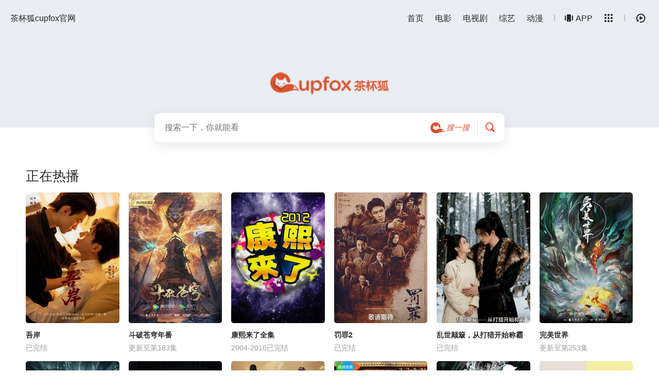

--- FILE ---
content_type: text/html; charset=utf-8
request_url: https://jw886.com/
body_size: 14029
content:
<!DOCTYPE html>
<html lang="zh-CN">
<head>
<meta http-equiv="Content-Type" content="text/html; charset=utf-8" />
<meta name="renderer" content="webkit" /><meta http-equiv="X-UA-Compatible" content="IE=edge" />
<meta name="viewport" content="width=device-width, initial-scale=1.0, maximum-scale=1.0, user-scalable=0" />
<title>茶杯狐cupfox官网-努力让找电影电视剧变得简单</title>
<meta name="keywords" content="茶杯狐,cupfox,茶杯狐cupfox,茶杯狐官网,茶杯狐cupfox官网">
<meta name="description" content="茶杯狐cupfox官网是一个免费在线观看影视资源的平台,实时聚合全网优质影视资源,同时支持蓝光高清免费在线观看播放资源，电影、电视剧、动漫、综艺资源应有尽有!">
<meta http-equiv="Cache-Control" content="no-siteapp">
<meta http-equiv="Cache-Control" content="no-transform">
<link href="/favicon.ico" type="image/x-icon" rel="icon">
<link rel="stylesheet" href="/statics/css/style.css?=3.5.8" type="text/css" />
<script type="text/javascript" src="/js/common.js"></script>
<script type="text/javascript" src="/js/function.js"></script>
<script type="text/javascript">var sitePath='', siteUrl='https://www.jw886.com';</script>
<script src="https://libs.baidu.com/jquery/2.1.4/jquery.min.js"></script>
<script type="text/javascript" src="/statics/js/main.js?=1.6.6"></script>
<script type="text/javascript" src="/statics/js/common.js?=0.0.4"></script>
<script type="text/javascript" src="/statics/js/home.js?=0.0.2"></script>
</head>
<body ontouchstart class="homepage">
<header id="header" class="wrapper">
<div class="nav">
<h1 class="slogan">茶杯狐cupfox官网</h1>
<div id="index-nav">
<ul class="nav-menu-items">
<li class="nav-menu-item"><a href="/" title="茶杯狐cupfox首页">首页</a></li>
 
<li class="nav-menu-item"><a href="/frim/index1.html" title="电影">电影</a></li>

<li class="nav-menu-item"><a href="/frim/index2.html" title="电视剧">电视剧</a></li>

<li class="nav-menu-item"><a href="/frim/index3.html" title="综艺">综艺</a></li>

<li class="nav-menu-item"><a href="/frim/index4.html" title="动漫">动漫</a></li>
 
<li class="space-line-bold"></li>
<li class="nav-menu-item"><a href="" title="下载茶杯狐cupfoxAPP"><i class="icon-app"></i>APP</a></li>
<li class="nav-menu-item drop">
<span class="nav-menu-icon"><i class="icon-all"></i></span>
<div class="drop-content sub-block">
<div class="drop-content-box grid-box">
<ul class="drop-content-items grid-items">
<li class="grid-item"><a href="/"><i class="icon-home"></i><div class="grid-item-name" title="茶杯狐cupfox首页">首页</div></a></li>
 
<li class="grid-item"><a href="/frim/index1.html"><i class="icon-cate-dy"></i><div class="grid-item-name" title="电影">电影</div></a></li>

<li class="grid-item"><a href="/frim/index2.html"><i class="icon-cate-ds"></i><div class="grid-item-name" title="电视剧">电视剧</div></a></li>

<li class="grid-item"><a href="/frim/index3.html"><i class="icon-cate-zy"></i><div class="grid-item-name" title="综艺">综艺</div></a></li>

<li class="grid-item"><a href="/frim/index4.html"><i class="icon-cate-dm"></i><div class="grid-item-name" title="动漫">动漫</div></a></li>
 
<li class="grid-item grid-more"><a class="grid-more-link" href="/gbook.php" title="留言求片"><div class="grid-item-name">留言求片</div></a></li>
</div>
</div>
<div class="shortcuts-mobile-overlay"></div>
</li>
<li class="nav-menu-item drop">
<span class="nav-menu-icon"><i class="icon-all"></i></span>
<div class="drop-content sub-block">
<div class="drop-content-box grid-box">
<ul class="drop-content-items grid-items">
<li class="grid-item"><a href="/"><i class="icon-home"></i><div class="grid-item-name" title="茶杯狐首页">首页</div></a></li>
 
<li class="grid-item"><a href="/frim/index1.html"><i class="icon-cate-dy"></i><div class="grid-item-name" title="电影">电影</div></a></li>

<li class="grid-item"><a href="/frim/index2.html"><i class="icon-cate-ds"></i><div class="grid-item-name" title="电视剧">电视剧</div></a></li>

<li class="grid-item"><a href="/frim/index3.html"><i class="icon-cate-zy"></i><div class="grid-item-name" title="综艺">综艺</div></a></li>

<li class="grid-item"><a href="/frim/index4.html"><i class="icon-cate-dm"></i><div class="grid-item-name" title="动漫">动漫</div></a></li>
 
<li class="grid-item grid-more"><a class="grid-more-link" href="/gbook.php" title="留言求片"><div class="grid-item-name">留言求片</div></a></li>
</ul></div>
</div>
<div class="shortcuts-mobile-overlay"></div>
</li>
<li class="space-line-bold"></li>
<li class="nav-menu-item drop">
<span class="nav-menu-icon">
<i class="icon-watch-history"></i></span>
<div class="drop-content drop-history">
<div class="drop-content-box">
<ul class="drop-content-items" id="history">
<li class="list-item list-item-title"><a href="" class="playlist historyclean"><i class="icon-clear"></i></a><strong>我的观影记录</strong></li>
<li class="nav-menu-item drop">
<span class="nav-menu-icon"><i class="icon-watch-history"></i></span>
<div class="drop-content drop-history">
<div class="drop-content-box">
<ul class="drop-content-items" id="history">
<li class="list-item list-item-title"><a href="" class="playlist historyclean"><i class="icon-clear"></i></a><strong>我的观影记录</strong></li>
<li class="drop-tips">暂无观影历史</li></ul>

</div>
<span class="nav-menu-icon"><i class="icon-all"></i></span>
<div class="shortcuts-mobile-overlay"></div>
</li>
</div>
</div>
<div class="shortcuts-mobile-overlay"></div>
</li>
</ul>
</div>
</div>
<div class="shortcuts-mobile-overlay"></div>
</li>
</ul>
</div>
</div>
<div id="search-content">
<div class="index-logo">
<span class="logo-s"><img src="/statics/index-logo.png" title="茶杯狐cupfox" /></span>
</div>
<form action='/search.php' method="post">
<div class="search-box">
<input div="" style="font-size: 16px;height: 100%;width: 100%;padding: 0 10px 0 20px;-webkit-flex: 1;-ms-flex: 1;flex: 1</div>" id="txtKeywords" type="text" name="searchword" autocomplete="off" placeholder="搜索一下，你就能看" onfocus="this.placeholder=''" onblur="this.placeholder='搜索一下，你就能看'">
<div class="search-drop">
<div class="drop-content-items ac_hot none">
<div class="list-item list-item-title"><strong>大家都在搜这些影片</strong></div>
<div class="search-tag">
 
<a href="/movie/index129542.html" class="hot"><i class="icon-hot"></i>罚罪2</a>

<a href="/movie/index130058.html" class="hot"><i class="icon-hot"></i>玉茗茶骨</a>

<a href="/movie/index337.html" class="hot"><i class="icon-hot"></i>完美世界</a>

<a href="/movie/index129143.html" class="hot"><i class="icon-hot"></i>骄阳似我2025</a>

 
<a href="/movie/index316.html"><i class="icon-hot-o"></i>亲密的雷普利</a>

<a href="/movie/index126913.html"><i class="icon-hot-o"></i>觅密悬律</a>

<a href="/movie/index133616.html"><i class="icon-hot-o"></i>只属于我的天使</a>

<a href="/movie/index132709.html"><i class="icon-hot-o"></i>圣劳伦斯学院</a>

<a href="/movie/index151.html"><i class="icon-hot-o"></i>死亡使者</a>

<a href="/movie/index132783.html"><i class="icon-hot-o"></i>青瑶不想当杀手</a>

<a href="/movie/index132981.html"><i class="icon-hot-o"></i>加康加年味第四季</a>

<a href="/movie/index131362.html"><i class="icon-hot-o"></i>炎炎消防队三之章Part2</a>

</div>
</div>
</div>
<a class="search-btn search-cupfox" id="search-cupfox" title="茶杯狐cupfox提供全网搜索服务" target="_blank"><i class="icon-cupfox"></i><span>搜一搜</span></a>
<button class="search-btn search-go"><i class="icon-search"></i></button>
<button class="cancel-btn">取消</button>
</div>
</form>
</div>
</header>
<div class="app-text none">
<a href=""><i class="icon-download"></i>下载<strong>茶杯狐cupfoxAPP</strong>客户端</a>
<div class="bg-ball"></div>
</div>
<main id="index-main" class="wrapper">
<div class="content">
<div class="module">
<div class="module-heading"><h2 class="module-title">正在热播</h2></div>
<div class="module-list module-lines-list">
<div class="module-items">

<div class="module-item">
<div class="module-item-cover">
<a href="/movie/index17.html" title="吾岸" class="module-item-pic"><img class="lazyload" data-src="http://viptulz.com/upload/vod/20251115-1/301d2269c39deceb617c7f66e9678dea.jpg" src="/statics/img-bj-k.png" alt="吾岸"><div class="loading"></div></a>
</div>
<div class="module-item-titlebox">
<a href="/movie/index17.html" class="module-item-title" title="吾岸">吾岸</a>
</div>
<div class="module-item-text">已完结</div>
</div>

<div class="module-item">
<div class="module-item-cover">
<a href="/movie/index74223.html" title="斗破苍穹年番" class="module-item-pic"><img class="lazyload" data-src="http://img.ffzy888.com/upload/vod/20221104-1/67dfcfa6f83c73fe123be3fed6eee47b.jpg" src="/statics/img-bj-k.png" alt="斗破苍穹年番"><div class="loading"></div></a>
</div>
<div class="module-item-titlebox">
<a href="/movie/index74223.html" class="module-item-title" title="斗破苍穹年番">斗破苍穹年番</a>
</div>
<div class="module-item-text">更新至第183集</div>
</div>

<div class="module-item">
<div class="module-item-cover">
<a href="/movie/index36656.html" title="康熙来了全集" class="module-item-pic"><img class="lazyload" data-src="https://viptulz.com/upload/vod/20230113-1/9fa34c238849a64c93d86933899e7509.jpg" src="/statics/img-bj-k.png" alt="康熙来了全集"><div class="loading"></div></a>
</div>
<div class="module-item-titlebox">
<a href="/movie/index36656.html" class="module-item-title" title="康熙来了全集">康熙来了全集</a>
</div>
<div class="module-item-text">2004-2016已完结</div>
</div>

<div class="module-item">
<div class="module-item-cover">
<a href="/movie/index129542.html" title="罚罪2" class="module-item-pic"><img class="lazyload" data-src="http://img.ffzy888.com/upload/vod/20251225-1/ee73800fcdd034daa85fb92471224261.jpg" src="/statics/img-bj-k.png" alt="罚罪2"><div class="loading"></div></a>
</div>
<div class="module-item-titlebox">
<a href="/movie/index129542.html" class="module-item-title" title="罚罪2">罚罪2</a>
</div>
<div class="module-item-text">已完结</div>
</div>

<div class="module-item">
<div class="module-item-cover">
<a href="/movie/index133282.html" title="乱世颠簸，从打猎开始称霸" class="module-item-pic"><img class="lazyload" data-src="http://viptulz.com/upload/vod/20260127-1/39be651f06580e00f95e9d1ea8d3c3b4.jpg" src="/statics/img-bj-k.png" alt="乱世颠簸，从打猎开始称霸"><div class="loading"></div></a>
</div>
<div class="module-item-titlebox">
<a href="/movie/index133282.html" class="module-item-title" title="乱世颠簸，从打猎开始称霸">乱世颠簸，从打猎开始称霸</a>
</div>
<div class="module-item-text">已完结</div>
</div>

<div class="module-item">
<div class="module-item-cover">
<a href="/movie/index337.html" title="完美世界" class="module-item-pic"><img class="lazyload" data-src="https://img.lzzyimg.com/upload/vod/20220319-1/704d65aebb2d59f07254b86e05c4384c.jpg" src="/statics/img-bj-k.png" alt="完美世界"><div class="loading"></div></a>
</div>
<div class="module-item-titlebox">
<a href="/movie/index337.html" class="module-item-title" title="完美世界">完美世界</a>
</div>
<div class="module-item-text">更新至第253集</div>
</div>

<div class="module-item">
<div class="module-item-cover">
<a href="/movie/index832.html" title="仙逆" class="module-item-pic"><img class="lazyload" data-src="http://viptulz.com/upload/vod/20250727-1/318db8c7b603390a12040d94006323e2.jpg" src="/statics/img-bj-k.png" alt="仙逆"><div class="loading"></div></a>
</div>
<div class="module-item-titlebox">
<a href="/movie/index832.html" class="module-item-title" title="仙逆">仙逆</a>
</div>
<div class="module-item-text">更新至第125集</div>
</div>

<div class="module-item">
<div class="module-item-cover">
<a href="/movie/index296.html" title="11点热吵店" class="module-item-pic"><img class="lazyload" data-src="http://viptulz.com/upload/vod/20250415-1/4d201897738630f14b2a0105772367d6.jpg" src="/statics/img-bj-k.png" alt="11点热吵店"><div class="loading"></div></a>
</div>
<div class="module-item-titlebox">
<a href="/movie/index296.html" class="module-item-title" title="11点热吵店">11点热吵店</a>
</div>
<div class="module-item-text">更新至第20260129期</div>
</div>

<div class="module-item">
<div class="module-item-cover">
<a href="/movie/index130058.html" title="玉茗茶骨" class="module-item-pic"><img class="lazyload" data-src="http://img.ffzy888.com/upload/vod/20251229-1/82e22bc6a87069578a7d0673b731e839.jpg" src="/statics/img-bj-k.png" alt="玉茗茶骨"><div class="loading"></div></a>
</div>
<div class="module-item-titlebox">
<a href="/movie/index130058.html" class="module-item-title" title="玉茗茶骨">玉茗茶骨</a>
</div>
<div class="module-item-text">已完结</div>
</div>

<div class="module-item">
<div class="module-item-cover">
<a href="/movie/index131470.html" title="小城大事" class="module-item-pic"><img class="lazyload" data-src="http://img.ffzy888.com/upload/vod/20260110-1/9a8ea52b5b339f8d312e1af37c6a62d9.jpg" src="/statics/img-bj-k.png" alt="小城大事"><div class="loading"></div></a>
</div>
<div class="module-item-titlebox">
<a href="/movie/index131470.html" class="module-item-title" title="小城大事">小城大事</a>
</div>
<div class="module-item-text">已完结</div>
</div>

<div class="module-item">
<div class="module-item-cover">
<a href="/movie/index129427.html" title="剑来第二季" class="module-item-pic"><img class="lazyload" data-src="http://img.ffzy888.com/upload/vod/20251225-1/5d65d7c0ca6a5bd9fffb25040a8beef4.jpg" src="/statics/img-bj-k.png" alt="剑来第二季"><div class="loading"></div></a>
</div>
<div class="module-item-titlebox">
<a href="/movie/index129427.html" class="module-item-title" title="剑来第二季">剑来第二季</a>
</div>
<div class="module-item-text">更新至第08集</div>
</div>

<div class="module-item">
<div class="module-item-cover">
<a href="/movie/index175.html" title="爱·回家之开心速递" class="module-item-pic"><img class="lazyload" data-src="http://viptulz.com/upload/vod/20250415-1/731f73d696364963b3ee4bf5131537cb.jpg" src="/statics/img-bj-k.png" alt="爱·回家之开心速递"><div class="loading"></div></a>
</div>
<div class="module-item-titlebox">
<a href="/movie/index175.html" class="module-item-title" title="爱·回家之开心速递">爱·回家之开心速递</a>
</div>
<div class="module-item-text">更新至第2735集</div>
</div>

<div class="module-item">
<div class="module-item-cover">
<a href="/movie/index294.html" title="娱乐百分百" class="module-item-pic"><img class="lazyload" data-src="http://img.liangzipic.com/upload/vod/20250208-1/d46b6cadc89e40da2cc379ec3c69a248.jpg" src="/statics/img-bj-k.png" alt="娱乐百分百"><div class="loading"></div></a>
</div>
<div class="module-item-titlebox">
<a href="/movie/index294.html" class="module-item-title" title="娱乐百分百">娱乐百分百</a>
</div>
<div class="module-item-text">更新至第20260129期</div>
</div>

<div class="module-item">
<div class="module-item-cover">
<a href="/movie/index44045.html" title="意难忘" class="module-item-pic"><img class="lazyload" data-src="https://viptulz.com/upload/vod/20220909-1/a614984215b6ba34b5090775ccdc7591.jpg" src="/statics/img-bj-k.png" alt="意难忘"><div class="loading"></div></a>
</div>
<div class="module-item-titlebox">
<a href="/movie/index44045.html" class="module-item-title" title="意难忘">意难忘</a>
</div>
<div class="module-item-text">已完结</div>
</div>

<div class="module-item">
<div class="module-item-cover">
<a href="/movie/index859.html" title="牧神记" class="module-item-pic"><img class="lazyload" data-src="http://viptulz.com/upload/vod/20250727-1/f4d8559f7eceb4fbd481823f90b42ff5.jpg" src="/statics/img-bj-k.png" alt="牧神记"><div class="loading"></div></a>
</div>
<div class="module-item-titlebox">
<a href="/movie/index859.html" class="module-item-title" title="牧神记">牧神记</a>
</div>
<div class="module-item-text">更新至第67集</div>
</div>

<div class="module-item">
<div class="module-item-cover">
<a href="/movie/index29456.html" title="多啦A梦新番水田版" class="module-item-pic"><img class="lazyload" data-src="https://viptulz.com/upload/vod/20230620-1/5259a4fcf9c018b013e54923f5297610.jpg" src="/statics/img-bj-k.png" alt="多啦A梦新番水田版"><div class="loading"></div></a>
</div>
<div class="module-item-titlebox">
<a href="/movie/index29456.html" class="module-item-title" title="多啦A梦新番水田版">多啦A梦新番水田版</a>
</div>
<div class="module-item-text">更新至第759集</div>
</div>

</div>
</div>
</div>

<div class="module">
<div class="module-heading">
<h2 class="module-title">电影</h2>
<a class="more" href="/frim/index1.html" title="更多电影">更多电影<i class="icon-arrow-right-o"></i></a>
</div>
<div class="module-list module-lines-list">
<div class="module-items">

<div class="module-item">
<div class="module-item-cover">
<a href="/movie/index132783.html" title="青瑶不想当杀手" class="module-item-pic"><img class="lazyload" data-src="http://viptulz.com/upload/vod/20260122-1/cfc845e52fb3d63a60b51d787224b5cf.webp" src="/statics/img-bj-k.png" alt="青瑶不想当杀手"><div class="loading"></div></a>
</div>
<div class="module-item-titlebox">
<a href="/movie/index132783.html" class="module-item-title" title="青瑶不想当杀手">青瑶不想当杀手</a>
</div>
<div class="module-item-text">已完结</div>
</div>

<div class="module-item">
<div class="module-item-cover">
<a href="/movie/index133605.html" title="大明暗影三百忠魂" class="module-item-pic"><img class="lazyload" data-src="http://viptulz.com/upload/vod/20260130-1/4ad33ce08d26c3eddb15fff9f3bb8c78.webp" src="/statics/img-bj-k.png" alt="大明暗影三百忠魂"><div class="loading"></div></a>
</div>
<div class="module-item-titlebox">
<a href="/movie/index133605.html" class="module-item-title" title="大明暗影三百忠魂">大明暗影三百忠魂</a>
</div>
<div class="module-item-text">已完结</div>
</div>

<div class="module-item">
<div class="module-item-cover">
<a href="/movie/index132798.html" title="圣劳伦斯学院" class="module-item-pic"><img class="lazyload" data-src="http://viptulz.com/upload/vod/20260121-1/804271c5d18d7bb1b2139441e512e2b5.webp" src="/statics/img-bj-k.png" alt="圣劳伦斯学院"><div class="loading"></div></a>
</div>
<div class="module-item-titlebox">
<a href="/movie/index132798.html" class="module-item-title" title="圣劳伦斯学院">圣劳伦斯学院</a>
</div>
<div class="module-item-text">更新至第05集</div>
</div>

<div class="module-item">
<div class="module-item-cover">
<a href="/movie/index133615.html" title="欢乐岁月2025" class="module-item-pic"><img class="lazyload" data-src="http://viptulz.com/upload/vod/20260130-1/711779a0642476ce03dde247b2bf4885.webp" src="/statics/img-bj-k.png" alt="欢乐岁月2025"><div class="loading"></div></a>
</div>
<div class="module-item-titlebox">
<a href="/movie/index133615.html" class="module-item-title" title="欢乐岁月2025">欢乐岁月2025</a>
</div>
<div class="module-item-text">HD</div>
</div>

<div class="module-item">
<div class="module-item-cover">
<a href="/movie/index132106.html" title="反向吸引" class="module-item-pic"><img class="lazyload" data-src="http://viptulz.com/upload/vod/20260116-1/efbf6078c08de9cb3321718ed3e4debf.webp" src="/statics/img-bj-k.png" alt="反向吸引"><div class="loading"></div></a>
</div>
<div class="module-item-titlebox">
<a href="/movie/index132106.html" class="module-item-title" title="反向吸引">反向吸引</a>
</div>
<div class="module-item-text">更新至第04集</div>
</div>

<div class="module-item">
<div class="module-item-cover">
<a href="/movie/index133611.html" title="飞黄腾达2026" class="module-item-pic"><img class="lazyload" data-src="http://img.ffzy888.com/upload/vod/20260130-1/ddc7724728b5e5d82bf68df4a6080ffb.jpg" src="/statics/img-bj-k.png" alt="飞黄腾达2026"><div class="loading"></div></a>
</div>
<div class="module-item-titlebox">
<a href="/movie/index133611.html" class="module-item-title" title="飞黄腾达2026">飞黄腾达2026</a>
</div>
<div class="module-item-text">HD国语</div>
</div>

<div class="module-item">
<div class="module-item-cover">
<a href="/movie/index133608.html" title="繁华落尽" class="module-item-pic"><img class="lazyload" data-src="http://viptulz.com/upload/vod/20260130-1/de1475bce494c3209c6e43659a553db5.webp" src="/statics/img-bj-k.png" alt="繁华落尽"><div class="loading"></div></a>
</div>
<div class="module-item-titlebox">
<a href="/movie/index133608.html" class="module-item-title" title="繁华落尽">繁华落尽</a>
</div>
<div class="module-item-text">更新至第06集</div>
</div>

<div class="module-item">
<div class="module-item-cover">
<a href="/movie/index133607.html" title="ONE IN A MILL10N" class="module-item-pic"><img class="lazyload" data-src="http://img.ffzy888.com/upload/vod/20260130-1/dadbbadd45fbe027b69ce41b88d63909.jpg" src="/statics/img-bj-k.png" alt="ONE IN A MILL10N"><div class="loading"></div></a>
</div>
<div class="module-item-titlebox">
<a href="/movie/index133607.html" class="module-item-title" title="ONE IN A MILL10N">ONE IN A MILL10N</a>
</div>
<div class="module-item-text">HD中字</div>
</div>

<div class="module-item">
<div class="module-item-cover">
<a href="/movie/index133606.html" title="昭离赋" class="module-item-pic"><img class="lazyload" data-src="http://viptulz.com/upload/vod/20260130-1/24d8ee6c8c28ce4e5c9cb143ba92e6c6.webp" src="/statics/img-bj-k.png" alt="昭离赋"><div class="loading"></div></a>
</div>
<div class="module-item-titlebox">
<a href="/movie/index133606.html" class="module-item-title" title="昭离赋">昭离赋</a>
</div>
<div class="module-item-text">已完结</div>
</div>

<div class="module-item">
<div class="module-item-cover">
<a href="/movie/index132230.html" title="长蛇娶妻" class="module-item-pic"><img class="lazyload" data-src="http://viptulz.com/upload/vod/20260119-1/e7b3a82b45a443fe8b6da0edb410e120.webp" src="/statics/img-bj-k.png" alt="长蛇娶妻"><div class="loading"></div></a>
</div>
<div class="module-item-titlebox">
<a href="/movie/index132230.html" class="module-item-title" title="长蛇娶妻">长蛇娶妻</a>
</div>
<div class="module-item-text">已完结</div>
</div>

<div class="module-item">
<div class="module-item-cover">
<a href="/movie/index133603.html" title="听说你还在回忆" class="module-item-pic"><img class="lazyload" data-src="http://viptulz.com/upload/vod/20260130-1/c1d6783ec8f732131badeba7ef14195c.jpg" src="/statics/img-bj-k.png" alt="听说你还在回忆"><div class="loading"></div></a>
</div>
<div class="module-item-titlebox">
<a href="/movie/index133603.html" class="module-item-title" title="听说你还在回忆">听说你还在回忆</a>
</div>
<div class="module-item-text">已完结</div>
</div>

<div class="module-item">
<div class="module-item-cover">
<a href="/movie/index133602.html" title="摊牌了：我千术通神，专治各种不服" class="module-item-pic"><img class="lazyload" data-src="http://viptulz.com/upload/vod/20260130-1/36c5fa37d99ab5d73f16b00ee9b4fe59.jpg" src="/statics/img-bj-k.png" alt="摊牌了：我千术通神，专治各种不服"><div class="loading"></div></a>
</div>
<div class="module-item-titlebox">
<a href="/movie/index133602.html" class="module-item-title" title="摊牌了：我千术通神，专治各种不服">摊牌了：我千术通神，专治各种不服</a>
</div>
<div class="module-item-text">已完结</div>
</div>

<div class="module-item">
<div class="module-item-cover">
<a href="/movie/index133601.html" title="顾总，夫人离婚协议已生效" class="module-item-pic"><img class="lazyload" data-src="http://viptulz.com/upload/vod/20260130-1/83c3924ba11e97d987aa482fa9d82bc2.jpg" src="/statics/img-bj-k.png" alt="顾总，夫人离婚协议已生效"><div class="loading"></div></a>
</div>
<div class="module-item-titlebox">
<a href="/movie/index133601.html" class="module-item-title" title="顾总，夫人离婚协议已生效">顾总，夫人离婚协议已生效</a>
</div>
<div class="module-item-text">已完结</div>
</div>

<div class="module-item">
<div class="module-item-cover">
<a href="/movie/index133600.html" title="穿书孕妻，反派老公掌心宠" class="module-item-pic"><img class="lazyload" data-src="http://viptulz.com/upload/vod/20260130-1/24a4a8c2c9b3ca9015d176a41f3b3b62.jpg" src="/statics/img-bj-k.png" alt="穿书孕妻，反派老公掌心宠"><div class="loading"></div></a>
</div>
<div class="module-item-titlebox">
<a href="/movie/index133600.html" class="module-item-title" title="穿书孕妻，反派老公掌心宠">穿书孕妻，反派老公掌心宠</a>
</div>
<div class="module-item-text">已完结</div>
</div>

<div class="module-item">
<div class="module-item-cover">
<a href="/movie/index133599.html" title="战域冥尊" class="module-item-pic"><img class="lazyload" data-src="http://viptulz.com/upload/vod/20260130-1/419154fc7aff92d742111013a5fdfd11.jpg" src="/statics/img-bj-k.png" alt="战域冥尊"><div class="loading"></div></a>
</div>
<div class="module-item-titlebox">
<a href="/movie/index133599.html" class="module-item-title" title="战域冥尊">战域冥尊</a>
</div>
<div class="module-item-text">已完结</div>
</div>

<div class="module-item">
<div class="module-item-cover">
<a href="/movie/index133598.html" title="意外闪婚，我的老公竟是闺蜜大哥" class="module-item-pic"><img class="lazyload" data-src="http://viptulz.com/upload/vod/20260130-1/8a5a5712d8c9274efc31fb34ce6d4a80.jpg" src="/statics/img-bj-k.png" alt="意外闪婚，我的老公竟是闺蜜大哥"><div class="loading"></div></a>
</div>
<div class="module-item-titlebox">
<a href="/movie/index133598.html" class="module-item-title" title="意外闪婚，我的老公竟是闺蜜大哥">意外闪婚，我的老公竟是闺蜜大哥</a>
</div>
<div class="module-item-text">已完结</div>
</div>

</div>
</div>
</div>

<div class="module">
<div class="module-heading">
<h2 class="module-title">电视剧</h2>
<a class="more" href="/frim/index2.html" title="更多电视剧">更多电视剧<i class="icon-arrow-right-o"></i></a>
</div>
<div class="module-list module-lines-list">
<div class="module-items">

<div class="module-item">
<div class="module-item-cover">
<a href="/movie/index131355.html" title="续面BRAVO！" class="module-item-pic"><img class="lazyload" data-src="http://img.ffzy888.com/upload/vod/20260109-1/4d5d625b4437cf440a625ae74e836e46.jpg" src="/statics/img-bj-k.png" alt="续面BRAVO！"><div class="loading"></div></a>
</div>
<div class="module-item-titlebox">
<a href="/movie/index131355.html" class="module-item-title" title="续面BRAVO！">续面BRAVO！</a>
</div>
<div class="module-item-text">更新至第16集</div>
</div>

<div class="module-item">
<div class="module-item-cover">
<a href="/movie/index131983.html" title="女演员的美食" class="module-item-pic"><img class="lazyload" data-src="http://img.ffzy888.com/upload/vod/20260115-1/71a5b4867c44331903c142bad35842ab.jpg" src="/statics/img-bj-k.png" alt="女演员的美食"><div class="loading"></div></a>
</div>
<div class="module-item-titlebox">
<a href="/movie/index131983.html" class="module-item-title" title="女演员的美食">女演员的美食</a>
</div>
<div class="module-item-text">更新至第02集</div>
</div>

<div class="module-item">
<div class="module-item-cover">
<a href="/movie/index128164.html" title="第一个男人" class="module-item-pic"><img class="lazyload" data-src="http://img.ffzy888.com/upload/vod/20251216-1/b5f59886b9ac30d0f0188b9f2e804db1.jpg" src="/statics/img-bj-k.png" alt="第一个男人"><div class="loading"></div></a>
</div>
<div class="module-item-titlebox">
<a href="/movie/index128164.html" class="module-item-title" title="第一个男人">第一个男人</a>
</div>
<div class="module-item-text">更新至第33集</div>
</div>

<div class="module-item">
<div class="module-item-cover">
<a href="/movie/index314.html" title="玛丽和古怪爸爸们" class="module-item-pic"><img class="lazyload" data-src="http://viptulz.com/upload/vod/20251014-1/6f6e222ff6cdb78824d97a21a66fbc41.jpg" src="/statics/img-bj-k.png" alt="玛丽和古怪爸爸们"><div class="loading"></div></a>
</div>
<div class="module-item-titlebox">
<a href="/movie/index314.html" class="module-item-title" title="玛丽和古怪爸爸们">玛丽和古怪爸爸们</a>
</div>
<div class="module-item-text">更新至第80集</div>
</div>

<div class="module-item">
<div class="module-item-cover">
<a href="/movie/index316.html" title="亲密的雷普利" class="module-item-pic"><img class="lazyload" data-src="http://viptulz.com/upload/vod/20251001-1/477f997816b66e98baed8910cc523703.jpg" src="/statics/img-bj-k.png" alt="亲密的雷普利"><div class="loading"></div></a>
</div>
<div class="module-item-titlebox">
<a href="/movie/index316.html" class="module-item-title" title="亲密的雷普利">亲密的雷普利</a>
</div>
<div class="module-item-text">更新至第88集</div>
</div>

<div class="module-item">
<div class="module-item-cover">
<a href="/movie/index126913.html" title="觅密悬律" class="module-item-pic"><img class="lazyload" data-src="http://img.ffzy888.com/upload/vod/20251205-1/e041907b60fad845d3d89e54fd69b6ef.jpg" src="/statics/img-bj-k.png" alt="觅密悬律"><div class="loading"></div></a>
</div>
<div class="module-item-titlebox">
<a href="/movie/index126913.html" class="module-item-title" title="觅密悬律">觅密悬律</a>
</div>
<div class="module-item-text">更新至第08集</div>
</div>

<div class="module-item">
<div class="module-item-cover">
<a href="/movie/index133616.html" title="只属于我的天使" class="module-item-pic"><img class="lazyload" data-src="http://viptulz.com/upload/vod/20260130-1/a2ce25ae64ee1efd78320d1cb6fbbf7f.webp" src="/statics/img-bj-k.png" alt="只属于我的天使"><div class="loading"></div></a>
</div>
<div class="module-item-titlebox">
<a href="/movie/index133616.html" class="module-item-title" title="只属于我的天使">只属于我的天使</a>
</div>
<div class="module-item-text">更新至第01集</div>
</div>

<div class="module-item">
<div class="module-item-cover">
<a href="/movie/index132709.html" title="圣劳伦斯学院" class="module-item-pic"><img class="lazyload" data-src="http://viptulz.com/upload/vod/20260121-1/804271c5d18d7bb1b2139441e512e2b5.webp" src="/statics/img-bj-k.png" alt="圣劳伦斯学院"><div class="loading"></div></a>
</div>
<div class="module-item-titlebox">
<a href="/movie/index132709.html" class="module-item-title" title="圣劳伦斯学院">圣劳伦斯学院</a>
</div>
<div class="module-item-text">更新至第05集</div>
</div>

<div class="module-item">
<div class="module-item-cover">
<a href="/movie/index151.html" title="死亡使者" class="module-item-pic"><img class="lazyload" data-src="http://viptulz.com/upload/vod/20251101-1/c8022f31e3ca161d0c5198c24900e432.jpg" src="/statics/img-bj-k.png" alt="死亡使者"><div class="loading"></div></a>
</div>
<div class="module-item-titlebox">
<a href="/movie/index151.html" class="module-item-title" title="死亡使者">死亡使者</a>
</div>
<div class="module-item-text">已完结+番外</div>
</div>

<div class="module-item">
<div class="module-item-cover">
<a href="/movie/index132796.html" title="突然的喜欢" class="module-item-pic"><img class="lazyload" data-src="http://img.ffzy888.com/upload/vod/20260122-1/9949376238418ccebf769081eaa1592c.jpg" src="/statics/img-bj-k.png" alt="突然的喜欢"><div class="loading"></div></a>
</div>
<div class="module-item-titlebox">
<a href="/movie/index132796.html" class="module-item-title" title="突然的喜欢">突然的喜欢</a>
</div>
<div class="module-item-text">更新至第19集</div>
</div>

<div class="module-item">
<div class="module-item-cover">
<a href="/movie/index132473.html" title="非常检控观粤语" class="module-item-pic"><img class="lazyload" data-src="http://viptulz.com/upload/vod/20260119-1/546635350ac92bde1852a223fce974fb.webp" src="/statics/img-bj-k.png" alt="非常检控观粤语"><div class="loading"></div></a>
</div>
<div class="module-item-titlebox">
<a href="/movie/index132473.html" class="module-item-title" title="非常检控观粤语">非常检控观粤语</a>
</div>
<div class="module-item-text">更新至第10集</div>
</div>

<div class="module-item">
<div class="module-item-cover">
<a href="/movie/index133614.html" title="那些你不知道的我" class="module-item-pic"><img class="lazyload" data-src="http://img.ffzy888.com/upload/vod/20260130-1/11a6eef8c9999fc45c6cb7960608f945.jpg" src="/statics/img-bj-k.png" alt="那些你不知道的我"><div class="loading"></div></a>
</div>
<div class="module-item-titlebox">
<a href="/movie/index133614.html" class="module-item-title" title="那些你不知道的我">那些你不知道的我</a>
</div>
<div class="module-item-text">更新至第04集</div>
</div>

<div class="module-item">
<div class="module-item-cover">
<a href="/movie/index156.html" title="百味人生" class="module-item-pic"><img class="lazyload" data-src="http://viptulz.com/upload/vod/20250822-1/69f0266c616812fca0ef9f503c66aae8.jpg" src="/statics/img-bj-k.png" alt="百味人生"><div class="loading"></div></a>
</div>
<div class="module-item-titlebox">
<a href="/movie/index156.html" class="module-item-title" title="百味人生">百味人生</a>
</div>
<div class="module-item-text">更新至第118集</div>
</div>

<div class="module-item">
<div class="module-item-cover">
<a href="/movie/index132103.html" title="凶宅专卖店" class="module-item-pic"><img class="lazyload" data-src="http://img.ffzy888.com/upload/vod/20260116-1/aaa335628682ea92fe2b5bb43a7baa01.webp" src="/statics/img-bj-k.png" alt="凶宅专卖店"><div class="loading"></div></a>
</div>
<div class="module-item-titlebox">
<a href="/movie/index132103.html" class="module-item-title" title="凶宅专卖店">凶宅专卖店</a>
</div>
<div class="module-item-text">更新至第06集</div>
</div>

<div class="module-item">
<div class="module-item-cover">
<a href="/movie/index130627.html" title="法官李汉英" class="module-item-pic"><img class="lazyload" data-src="http://viptulz.com/upload/vod/20260102-1/11851e530f735b779d1bd622943d0b2f.jpg" src="/statics/img-bj-k.png" alt="法官李汉英"><div class="loading"></div></a>
</div>
<div class="module-item-titlebox">
<a href="/movie/index130627.html" class="module-item-title" title="法官李汉英">法官李汉英</a>
</div>
<div class="module-item-text">更新至第09集</div>
</div>

<div class="module-item">
<div class="module-item-cover">
<a href="/movie/index132113.html" title="今天开始是人类" class="module-item-pic"><img class="lazyload" data-src="http://img.ffzy888.com/upload/vod/20260116-1/9c3d132decadf23ccb47cad13a61747a.webp" src="/statics/img-bj-k.png" alt="今天开始是人类"><div class="loading"></div></a>
</div>
<div class="module-item-titlebox">
<a href="/movie/index132113.html" class="module-item-title" title="今天开始是人类">今天开始是人类</a>
</div>
<div class="module-item-text">更新至第05集</div>
</div>

</div>
</div>
</div>

<div class="module">
<div class="module-heading">
<h2 class="module-title">综艺</h2>
<a class="more" href="/frim/index3.html" title="更多综艺">更多综艺<i class="icon-arrow-right-o"></i></a>
</div>
<div class="module-list module-lines-list">
<div class="module-items">

<div class="module-item">
<div class="module-item-cover">
<a href="/movie/index132981.html" title="加康加年味第四季" class="module-item-pic"><img class="lazyload" data-src="http://viptulz.com/upload/vod/20260123-1/22b3e0d07e0c9431c1a56219c5887ee9.webp" src="/statics/img-bj-k.png" alt="加康加年味第四季"><div class="loading"></div></a>
</div>
<div class="module-item-titlebox">
<a href="/movie/index132981.html" class="module-item-title" title="加康加年味第四季">加康加年味第四季</a>
</div>
<div class="module-item-text">更新至20260130期</div>
</div>

<div class="module-item">
<div class="module-item-cover">
<a href="/movie/index133617.html" title="怦然“新”动的冬天第二季" class="module-item-pic"><img class="lazyload" data-src="http://viptulz.com/upload/vod/20260130-1/f460bcd96992c564846d6c8ef952787d.webp" src="/statics/img-bj-k.png" alt="怦然“新”动的冬天第二季"><div class="loading"></div></a>
</div>
<div class="module-item-titlebox">
<a href="/movie/index133617.html" class="module-item-title" title="怦然“新”动的冬天第二季">怦然“新”动的冬天第二季</a>
</div>
<div class="module-item-text">更新至20260130期</div>
</div>

<div class="module-item">
<div class="module-item-cover">
<a href="/movie/index129818.html" title="真料理两锅论" class="module-item-pic"><img class="lazyload" data-src="http://img.ffzy888.com/upload/vod/20251228-1/863fa6d62d800e45d2e1854e06164956.jpg" src="/statics/img-bj-k.png" alt="真料理两锅论"><div class="loading"></div></a>
</div>
<div class="module-item-titlebox">
<a href="/movie/index129818.html" class="module-item-title" title="真料理两锅论">真料理两锅论</a>
</div>
<div class="module-item-text">更新至06期</div>
</div>

<div class="module-item">
<div class="module-item-cover">
<a href="/movie/index128695.html" title="Call Me Baby" class="module-item-pic"><img class="lazyload" data-src="http://viptulz.com/upload/vod/20251219-1/17c3aa7a5a779916491cc9c061cf3955.jpg" src="/statics/img-bj-k.png" alt="Call Me Baby"><div class="loading"></div></a>
</div>
<div class="module-item-titlebox">
<a href="/movie/index128695.html" class="module-item-title" title="Call Me Baby">Call Me Baby</a>
</div>
<div class="module-item-text">更新至18期</div>
</div>

<div class="module-item">
<div class="module-item-cover">
<a href="/movie/index133415.html" title="骰界" class="module-item-pic"><img class="lazyload" data-src="http://viptulz.com/upload/vod/20260128-1/bb39a597c22786fdf45ec53e1d1cb504.webp" src="/statics/img-bj-k.png" alt="骰界"><div class="loading"></div></a>
</div>
<div class="module-item-titlebox">
<a href="/movie/index133415.html" class="module-item-title" title="骰界">骰界</a>
</div>
<div class="module-item-text">更新至04期</div>
</div>

<div class="module-item">
<div class="module-item-cover">
<a href="/movie/index2904.html" title="晚吹 - 空肚講宵夜" class="module-item-pic"><img class="lazyload" data-src="https://img.liangzipic.com/upload/vod/20250131-3/e315fe521f052ef1f08e4c29d86ee5f3.jpg" src="/statics/img-bj-k.png" alt="晚吹 - 空肚講宵夜"><div class="loading"></div></a>
</div>
<div class="module-item-titlebox">
<a href="/movie/index2904.html" class="module-item-title" title="晚吹 - 空肚講宵夜">晚吹 - 空肚講宵夜</a>
</div>
<div class="module-item-text">更新至第307集</div>
</div>

<div class="module-item">
<div class="module-item-cover">
<a href="/movie/index132565.html" title="在家宴客60道菜" class="module-item-pic"><img class="lazyload" data-src="http://viptulz.com/upload/vod/20260120-1/90a38b41b3cfd0d83c324c8a6e2e0655.png" src="/statics/img-bj-k.png" alt="在家宴客60道菜"><div class="loading"></div></a>
</div>
<div class="module-item-titlebox">
<a href="/movie/index132565.html" class="module-item-title" title="在家宴客60道菜">在家宴客60道菜</a>
</div>
<div class="module-item-text">更新至09期</div>
</div>

<div class="module-item">
<div class="module-item-cover">
<a href="/movie/index130629.html" title="有歌2026" class="module-item-pic"><img class="lazyload" data-src="http://img.ffzy888.com/upload/vod/20260102-1/40495eccdd2845701c37e16f73cac60b.jpg" src="/statics/img-bj-k.png" alt="有歌2026"><div class="loading"></div></a>
</div>
<div class="module-item-titlebox">
<a href="/movie/index130629.html" class="module-item-title" title="有歌2026">有歌2026</a>
</div>
<div class="module-item-text">更新至第20260130期</div>
</div>

<div class="module-item">
<div class="module-item-cover">
<a href="/movie/index132109.html" title="最强大脑第十三季" class="module-item-pic"><img class="lazyload" data-src="http://img.ffzy888.com/upload/vod/20260116-1/a5649e4f43e187f6910844da7bbd8081.webp" src="/statics/img-bj-k.png" alt="最强大脑第十三季"><div class="loading"></div></a>
</div>
<div class="module-item-titlebox">
<a href="/movie/index132109.html" class="module-item-title" title="最强大脑第十三季">最强大脑第十三季</a>
</div>
<div class="module-item-text">更新至20260130期</div>
</div>

<div class="module-item">
<div class="module-item-cover">
<a href="/movie/index130626.html" title="有歌第2季" class="module-item-pic"><img class="lazyload" data-src="http://viptulz.com/upload/vod/20260102-1/0901fb50e5f74c089e969844e8da83f3.jpg" src="/statics/img-bj-k.png" alt="有歌第2季"><div class="loading"></div></a>
</div>
<div class="module-item-titlebox">
<a href="/movie/index130626.html" class="module-item-title" title="有歌第2季">有歌第2季</a>
</div>
<div class="module-item-text">更新至20260130期</div>
</div>

<div class="module-item">
<div class="module-item-cover">
<a href="/movie/index127752.html" title="超级冰冰Show" class="module-item-pic"><img class="lazyload" data-src="http://viptulz.com/upload/vod/20251213-1/a93fbee2716360622bf85d390906922c.jpg" src="/statics/img-bj-k.png" alt="超级冰冰Show"><div class="loading"></div></a>
</div>
<div class="module-item-titlebox">
<a href="/movie/index127752.html" class="module-item-title" title="超级冰冰Show">超级冰冰Show</a>
</div>
<div class="module-item-text">更新至20260124期</div>
</div>

<div class="module-item">
<div class="module-item-cover">
<a href="/movie/index132120.html" title="中国新声代第六季" class="module-item-pic"><img class="lazyload" data-src="http://img.ffzy888.com/upload/vod/20260117-1/75349bb0ede8b243295b4bcdcf88c73e.jpg" src="/statics/img-bj-k.png" alt="中国新声代第六季"><div class="loading"></div></a>
</div>
<div class="module-item-titlebox">
<a href="/movie/index132120.html" class="module-item-title" title="中国新声代第六季">中国新声代第六季</a>
</div>
<div class="module-item-text">更新至第20260130期</div>
</div>

<div class="module-item">
<div class="module-item-cover">
<a href="/movie/index481.html" title="美凤有约" class="module-item-pic"><img class="lazyload" data-src="http://viptulz.com/upload/vod/20250415-1/28b3c2e0ad99d1f1600a5212338a2d2d.jpg" src="/statics/img-bj-k.png" alt="美凤有约"><div class="loading"></div></a>
</div>
<div class="module-item-titlebox">
<a href="/movie/index481.html" class="module-item-title" title="美凤有约">美凤有约</a>
</div>
<div class="module-item-text">更新至20260130期</div>
</div>

<div class="module-item">
<div class="module-item-cover">
<a href="/movie/index130510.html" title="中国新声代2026" class="module-item-pic"><img class="lazyload" data-src="http://viptulz.com/upload/vod/20260102-1/a201daba2df379c91f4ed43eed02d810.jpg" src="/statics/img-bj-k.png" alt="中国新声代2026"><div class="loading"></div></a>
</div>
<div class="module-item-titlebox">
<a href="/movie/index130510.html" class="module-item-title" title="中国新声代2026">中国新声代2026</a>
</div>
<div class="module-item-text">更新至20260130期</div>
</div>

<div class="module-item">
<div class="module-item-cover">
<a href="/movie/index221.html" title="出家门的大声" class="module-item-pic"><img class="lazyload" data-src="http://viptulz.com/upload/vod/20251027-1/b351028808524fb95c6e3691e2b4fda5.jpg" src="/statics/img-bj-k.png" alt="出家门的大声"><div class="loading"></div></a>
</div>
<div class="module-item-titlebox">
<a href="/movie/index221.html" class="module-item-title" title="出家门的大声">出家门的大声</a>
</div>
<div class="module-item-text">更新至20260130期</div>
</div>

<div class="module-item">
<div class="module-item-cover">
<a href="/movie/index133613.html" title="周五晚高疯" class="module-item-pic"><img class="lazyload" data-src="http://viptulz.com/upload/vod/20260130-1/9031d88959ec8ce9c9e682ba29b9cf5f.webp" src="/statics/img-bj-k.png" alt="周五晚高疯"><div class="loading"></div></a>
</div>
<div class="module-item-titlebox">
<a href="/movie/index133613.html" class="module-item-title" title="周五晚高疯">周五晚高疯</a>
</div>
<div class="module-item-text">更新至2026130先导片</div>
</div>

</div>
</div>
</div>

<div class="module">
<div class="module-heading">
<h2 class="module-title">动漫</h2>
<a class="more" href="/frim/index4.html" title="更多动漫">更多动漫<i class="icon-arrow-right-o"></i></a>
</div>
<div class="module-list module-lines-list">
<div class="module-items">

<div class="module-item">
<div class="module-item-cover">
<a href="/movie/index131362.html" title="炎炎消防队三之章Part2" class="module-item-pic"><img class="lazyload" data-src="http://viptulz.com/upload/vod/20260110-1/a31d4a4480dd3494b9173dbf6fa4f1c2.jpg" src="/statics/img-bj-k.png" alt="炎炎消防队三之章Part2"><div class="loading"></div></a>
</div>
<div class="module-item-titlebox">
<a href="/movie/index131362.html" class="module-item-title" title="炎炎消防队三之章Part2">炎炎消防队三之章Part2</a>
</div>
<div class="module-item-text">更新至第04集</div>
</div>

<div class="module-item">
<div class="module-item-cover">
<a href="/movie/index144.html" title="霹雳兵涛" class="module-item-pic"><img class="lazyload" data-src="http://viptulz.com/upload/vod/20251025-1/32f09bd3778e80d10965f4cc8d9d63c3.jpg" src="/statics/img-bj-k.png" alt="霹雳兵涛"><div class="loading"></div></a>
</div>
<div class="module-item-titlebox">
<a href="/movie/index144.html" class="module-item-title" title="霹雳兵涛">霹雳兵涛</a>
</div>
<div class="module-item-text">更新至第16集</div>
</div>

<div class="module-item">
<div class="module-item-cover">
<a href="/movie/index131358.html" title="地狱模式～喜欢速通游戏的玩家在废设定异世界无双～" class="module-item-pic"><img class="lazyload" data-src="http://img.ffzy888.com/upload/vod/20260110-1/dada8ef62f506790c3ed3f785ae9152c.jpg" src="/statics/img-bj-k.png" alt="地狱模式～喜欢速通游戏的玩家在废设定异世界无双～"><div class="loading"></div></a>
</div>
<div class="module-item-titlebox">
<a href="/movie/index131358.html" class="module-item-title" title="地狱模式～喜欢速通游戏的玩家在废设定异世界无双～">地狱模式～喜欢速通游戏的玩家在废设定异世界无双～</a>
</div>
<div class="module-item-text">更新至第04集</div>
</div>

<div class="module-item">
<div class="module-item-cover">
<a href="/movie/index131356.html" title="高校奇面组" class="module-item-pic"><img class="lazyload" data-src="http://img.ffzy888.com/upload/vod/20260110-1/d423fd70f6c7cd246afb13e6a90bac14.jpg" src="/statics/img-bj-k.png" alt="高校奇面组"><div class="loading"></div></a>
</div>
<div class="module-item-titlebox">
<a href="/movie/index131356.html" class="module-item-title" title="高校奇面组">高校奇面组</a>
</div>
<div class="module-item-text">更新至第04集</div>
</div>

<div class="module-item">
<div class="module-item-cover">
<a href="/movie/index131357.html" title="和机器人啪啪啪能算在经验次数里吗？？" class="module-item-pic"><img class="lazyload" data-src="https://img9.doubanio.com/view/photo/s_ratio_poster/public/p2921517016.webp" src="/statics/img-bj-k.png" alt="和机器人啪啪啪能算在经验次数里吗？？"><div class="loading"></div></a>
</div>
<div class="module-item-titlebox">
<a href="/movie/index131357.html" class="module-item-title" title="和机器人啪啪啪能算在经验次数里吗？？">和机器人啪啪啪能算在经验次数里吗？？</a>
</div>
<div class="module-item-text">更新至第04集</div>
</div>

<div class="module-item">
<div class="module-item-cover">
<a href="/movie/index131359.html" title="DARK MOON-黑之月：月之祭坛-" class="module-item-pic"><img class="lazyload" data-src="http://img.ffzy888.com/upload/vod/20260110-1/69f41abe0b680d6bcf21389ef9744994.jpg" src="/statics/img-bj-k.png" alt="DARK MOON-黑之月：月之祭坛-"><div class="loading"></div></a>
</div>
<div class="module-item-titlebox">
<a href="/movie/index131359.html" class="module-item-title" title="DARK MOON-黑之月：月之祭坛-">DARK MOON-黑之月：月之祭坛-</a>
</div>
<div class="module-item-text">更新至第04集</div>
</div>

<div class="module-item">
<div class="module-item-cover">
<a href="/movie/index146.html" title="九阳武神" class="module-item-pic"><img class="lazyload" data-src="http://viptulz.com/upload/vod/20251122-1/0e36ecf8bb53e958c8c17e97a4b40833.jpg" src="/statics/img-bj-k.png" alt="九阳武神"><div class="loading"></div></a>
</div>
<div class="module-item-titlebox">
<a href="/movie/index146.html" class="module-item-title" title="九阳武神">九阳武神</a>
</div>
<div class="module-item-text">更新至第13集</div>
</div>

<div class="module-item">
<div class="module-item-cover">
<a href="/movie/index131360.html" title="DARKMOON-黑之月:月之祭坛-" class="module-item-pic"><img class="lazyload" data-src="http://viptulz.com/upload/vod/20260110-1/3b328530f5ccee75c9bb32639deb8172.jpg" src="/statics/img-bj-k.png" alt="DARKMOON-黑之月:月之祭坛-"><div class="loading"></div></a>
</div>
<div class="module-item-titlebox">
<a href="/movie/index131360.html" class="module-item-title" title="DARKMOON-黑之月:月之祭坛-">DARKMOON-黑之月:月之祭坛-</a>
</div>
<div class="module-item-text">更新至第04集</div>
</div>

<div class="module-item">
<div class="module-item-cover">
<a href="/movie/index132112.html" title="葬送的芙莉莲第二季" class="module-item-pic"><img class="lazyload" data-src="http://img.ffzy888.com/upload/vod/20260116-1/7a9fe3cd2b5212218541fcb011af8081.webp" src="/statics/img-bj-k.png" alt="葬送的芙莉莲第二季"><div class="loading"></div></a>
</div>
<div class="module-item-titlebox">
<a href="/movie/index132112.html" class="module-item-title" title="葬送的芙莉莲第二季">葬送的芙莉莲第二季</a>
</div>
<div class="module-item-text">更新至第03集</div>
</div>

<div class="module-item">
<div class="module-item-cover">
<a href="/movie/index6515.html" title="新宝可梦" class="module-item-pic"><img class="lazyload" data-src="https://img.lzzyimg.com/upload/vod/20230415-1/15acb78bf53ea418bbbe8381d1750844.jpg" src="/statics/img-bj-k.png" alt="新宝可梦"><div class="loading"></div></a>
</div>
<div class="module-item-titlebox">
<a href="/movie/index6515.html" class="module-item-title" title="新宝可梦">新宝可梦</a>
</div>
<div class="module-item-text">更新至第124集</div>
</div>

<div class="module-item">
<div class="module-item-cover">
<a href="/movie/index5784.html" title="三国的星空第一部" class="module-item-pic"><img class="lazyload" data-src="http://viptulz.com/upload/vod/20251007-1/e05bfb9484499f1e971c8c48264edb47.jpg" src="/statics/img-bj-k.png" alt="三国的星空第一部"><div class="loading"></div></a>
</div>
<div class="module-item-titlebox">
<a href="/movie/index5784.html" class="module-item-title" title="三国的星空第一部">三国的星空第一部</a>
</div>
<div class="module-item-text">HD</div>
</div>

<div class="module-item">
<div class="module-item-cover">
<a href="/movie/index132102.html" title="卡片战斗先导者Divinez幻真星战篇" class="module-item-pic"><img class="lazyload" data-src="http://img.ffzy888.com/upload/vod/20260116-1/55a69aadc8edaf18fa8f7bfe38fe9841.webp" src="/statics/img-bj-k.png" alt="卡片战斗先导者Divinez幻真星战篇"><div class="loading"></div></a>
</div>
<div class="module-item-titlebox">
<a href="/movie/index132102.html" class="module-item-title" title="卡片战斗先导者Divinez幻真星战篇">卡片战斗先导者Divinez幻真星战篇</a>
</div>
<div class="module-item-text">更新至第03集</div>
</div>

<div class="module-item">
<div class="module-item-cover">
<a href="/movie/index191.html" title="斗罗大陆2：绝世唐门" class="module-item-pic"><img class="lazyload" data-src="https://img.lzzyimg.com/upload/vod/20230624-1/2734e7689124b78ca9ad7d35132ac6a8.jpg" src="/statics/img-bj-k.png" alt="斗罗大陆2：绝世唐门"><div class="loading"></div></a>
</div>
<div class="module-item-titlebox">
<a href="/movie/index191.html" class="module-item-title" title="斗罗大陆2：绝世唐门">斗罗大陆2：绝世唐门</a>
</div>
<div class="module-item-text">更新至第138集</div>
</div>

<div class="module-item">
<div class="module-item-cover">
<a href="/movie/index176.html" title="三国演义3D" class="module-item-pic"><img class="lazyload" data-src="http://viptulz.com/upload/vod/20250411-1/e02e2e58fc8899c8d3f1ae8e5c1d5228.jpg" src="/statics/img-bj-k.png" alt="三国演义3D"><div class="loading"></div></a>
</div>
<div class="module-item-titlebox">
<a href="/movie/index176.html" class="module-item-title" title="三国演义3D">三国演义3D</a>
</div>
<div class="module-item-text">更新至第54集</div>
</div>

<div class="module-item">
<div class="module-item-cover">
<a href="/movie/index128704.html" title="永生之太元仙府" class="module-item-pic"><img class="lazyload" data-src="http://img.ffzy888.com/upload/vod/20251220-1/7a18faca11f142f2a9494df180c78591.jpg" src="/statics/img-bj-k.png" alt="永生之太元仙府"><div class="loading"></div></a>
</div>
<div class="module-item-titlebox">
<a href="/movie/index128704.html" class="module-item-title" title="永生之太元仙府">永生之太元仙府</a>
</div>
<div class="module-item-text">更新至第09集</div>
</div>

<div class="module-item">
<div class="module-item-cover">
<a href="/movie/index1767.html" title="开心锤锤世界" class="module-item-pic"><img class="lazyload" data-src="http://viptulz.com/upload/vod/20250516-1/1affc7993df115b3b3b67b2361b49470.webp" src="/statics/img-bj-k.png" alt="开心锤锤世界"><div class="loading"></div></a>
</div>
<div class="module-item-titlebox">
<a href="/movie/index1767.html" class="module-item-title" title="开心锤锤世界">开心锤锤世界</a>
</div>
<div class="module-item-text">更新至第39集</div>
</div>

</div>
</div>
</div>

<div class="module">
<div class="module-heading">
<h2 class="module-title">热门影视</h2>
<div class="module-tab">
<input type="hidden" name="tab" id="tab" class="module-tab-input">
<label class="module-tab-name"><span class="module-tab-value">全部</span><i class="icon-arrow-bottom"></i></label>
<div class="module-tab-items">
<div class="module-tab-title">选择类型<span class="close-drop"><i class="icon-close-o"></i></span></div>
<div>
<span class="module-tab-item tab-item selected" data-dropdown-value="全部">全部</span>

<span class="module-tab-item tab-item" data-dropdown-value="电影">电影</span>

<span class="module-tab-item tab-item" data-dropdown-value="电视剧">电视剧</span>

<span class="module-tab-item tab-item" data-dropdown-value="综艺">综艺</span>

<span class="module-tab-item tab-item" data-dropdown-value="动漫">动漫</span>

</div>
</div>
</div>
<div class="shortcuts-mobile-overlay"></div>
</div>
<div class="module-list module-line-list tab-list selected">
<div class="module-items scroll-box">
<div class="scroll-content">

<div class="module-item">
<div class="module-item-cover">
<a href="/movie/index129542.html" title="罚罪2" class="module-item-pic"><img class="lazyload" data-src="http://img.ffzy888.com/upload/vod/20251225-1/ee73800fcdd034daa85fb92471224261.jpg" src="/statics/img-bj-k.png" alt="罚罪2"><div class="loading"></div></a>
</div>
<div class="module-item-titlebox">
<a href="/movie/index129542.html" class="module-item-title" title="罚罪2">罚罪2</a>
</div>
<div class="module-item-text">已完结</div>
</div>

<div class="module-item">
<div class="module-item-cover">
<a href="/movie/index130058.html" title="玉茗茶骨" class="module-item-pic"><img class="lazyload" data-src="http://img.ffzy888.com/upload/vod/20251229-1/82e22bc6a87069578a7d0673b731e839.jpg" src="/statics/img-bj-k.png" alt="玉茗茶骨"><div class="loading"></div></a>
</div>
<div class="module-item-titlebox">
<a href="/movie/index130058.html" class="module-item-title" title="玉茗茶骨">玉茗茶骨</a>
</div>
<div class="module-item-text">已完结</div>
</div>

<div class="module-item">
<div class="module-item-cover">
<a href="/movie/index337.html" title="完美世界" class="module-item-pic"><img class="lazyload" data-src="https://img.lzzyimg.com/upload/vod/20220319-1/704d65aebb2d59f07254b86e05c4384c.jpg" src="/statics/img-bj-k.png" alt="完美世界"><div class="loading"></div></a>
</div>
<div class="module-item-titlebox">
<a href="/movie/index337.html" class="module-item-title" title="完美世界">完美世界</a>
</div>
<div class="module-item-text">更新至第253集</div>
</div>

<div class="module-item">
<div class="module-item-cover">
<a href="/movie/index129143.html" title="骄阳似我2025" class="module-item-pic"><img class="lazyload" data-src="http://img.ffzy888.com/upload/vod/20251222-1/eab91ee401e4a6d305218c97eee14a4f.jpg" src="/statics/img-bj-k.png" alt="骄阳似我2025"><div class="loading"></div></a>
</div>
<div class="module-item-titlebox">
<a href="/movie/index129143.html" class="module-item-title" title="骄阳似我2025">骄阳似我2025</a>
</div>
<div class="module-item-text">已完结</div>
</div>

<div class="module-item">
<div class="module-item-cover">
<a href="/movie/index859.html" title="牧神记" class="module-item-pic"><img class="lazyload" data-src="http://viptulz.com/upload/vod/20250727-1/f4d8559f7eceb4fbd481823f90b42ff5.jpg" src="/statics/img-bj-k.png" alt="牧神记"><div class="loading"></div></a>
</div>
<div class="module-item-titlebox">
<a href="/movie/index859.html" class="module-item-title" title="牧神记">牧神记</a>
</div>
<div class="module-item-text">更新至第67集</div>
</div>

<div class="module-item">
<div class="module-item-cover">
<a href="/movie/index131470.html" title="小城大事" class="module-item-pic"><img class="lazyload" data-src="http://img.ffzy888.com/upload/vod/20260110-1/9a8ea52b5b339f8d312e1af37c6a62d9.jpg" src="/statics/img-bj-k.png" alt="小城大事"><div class="loading"></div></a>
</div>
<div class="module-item-titlebox">
<a href="/movie/index131470.html" class="module-item-title" title="小城大事">小城大事</a>
</div>
<div class="module-item-text">已完结</div>
</div>

<div class="module-item">
<div class="module-item-cover">
<a href="/movie/index131325.html" title="轧戏" class="module-item-pic"><img class="lazyload" data-src="http://img.ffzy888.com/upload/vod/20260109-1/b57dffa245b7ecfd5df657e4fb2c11fe.jpg" src="/statics/img-bj-k.png" alt="轧戏"><div class="loading"></div></a>
</div>
<div class="module-item-titlebox">
<a href="/movie/index131325.html" class="module-item-title" title="轧戏">轧戏</a>
</div>
<div class="module-item-text">已完结</div>
</div>

<div class="module-item">
<div class="module-item-cover">
<a href="/movie/index110.html" title="现在就出发第三季" class="module-item-pic"><img class="lazyload" data-src="http://viptulz.com/upload/vod/20251018-1/c49da931b59afb2ffd6925a94c0d7c71.jpg" src="/statics/img-bj-k.png" alt="现在就出发第三季"><div class="loading"></div></a>
</div>
<div class="module-item-titlebox">
<a href="/movie/index110.html" class="module-item-title" title="现在就出发第三季">现在就出发第三季</a>
</div>
<div class="module-item-text">更新至202601255期</div>
</div>

</div>
</div>
<div class="module-footer">
<a href="#" class="load-all" title="查看全部影片">更多<i class="icon-arrow-right-o"></i></a>
</div>
</div>

<div class="module-list module-line-list tab-list">
<div class="module-items scroll-box">
<div class="scroll-content">

<div class="module-item">
<div class="module-item-cover">
<a href="/movie/index130509.html" title="老街赵凤声" class="module-item-pic"><img class="lazyload" data-src="http://viptulz.com/upload/vod/20260102-1/b9c53ef2b1e74598275f153a1b74ad2d.jpg" src="/statics/img-bj-k.png" alt="老街赵凤声"><div class="loading"></div></a>
</div>
<div class="module-item-titlebox">
<a href="/movie/index130509.html" class="module-item-title" title="老街赵凤声">老街赵凤声</a>
</div>
<div class="module-item-text">已完结</div>
</div>

<div class="module-item">
<div class="module-item-cover">
<a href="/movie/index130867.html" title="荣华令" class="module-item-pic"><img class="lazyload" data-src="http://viptulz.com/upload/vod/20260105-1/d0866cdd60a1bbf06ad5611186f7b629.jpg" src="/statics/img-bj-k.png" alt="荣华令"><div class="loading"></div></a>
</div>
<div class="module-item-titlebox">
<a href="/movie/index130867.html" class="module-item-title" title="荣华令">荣华令</a>
</div>
<div class="module-item-text">已完结</div>
</div>

<div class="module-item">
<div class="module-item-cover">
<a href="/movie/index130622.html" title="当爱抵达时" class="module-item-pic"><img class="lazyload" data-src="http://img.ffzy888.com/upload/vod/20260102-1/a2237c471d191783ffd082eb4c93c1a7.jpg" src="/statics/img-bj-k.png" alt="当爱抵达时"><div class="loading"></div></a>
</div>
<div class="module-item-titlebox">
<a href="/movie/index130622.html" class="module-item-title" title="当爱抵达时">当爱抵达时</a>
</div>
<div class="module-item-text">已完结</div>
</div>

<div class="module-item">
<div class="module-item-cover">
<a href="/movie/index129114.html" title="被甩后我开了600家店" class="module-item-pic"><img class="lazyload" data-src="http://viptulz.com/upload/vod/20251222-1/f7f36d0a806368eafe7ba199f78993e6.jpg" src="/statics/img-bj-k.png" alt="被甩后我开了600家店"><div class="loading"></div></a>
</div>
<div class="module-item-titlebox">
<a href="/movie/index129114.html" class="module-item-title" title="被甩后我开了600家店">被甩后我开了600家店</a>
</div>
<div class="module-item-text">已完结</div>
</div>

<div class="module-item">
<div class="module-item-cover">
<a href="/movie/index128631.html" title="寻子十五年，只为一声妈" class="module-item-pic"><img class="lazyload" data-src="http://viptulz.com/upload/vod/20251219-1/d7b9a721dfd73480b28a2088118672e0.jpg" src="/statics/img-bj-k.png" alt="寻子十五年，只为一声妈"><div class="loading"></div></a>
</div>
<div class="module-item-titlebox">
<a href="/movie/index128631.html" class="module-item-title" title="寻子十五年，只为一声妈">寻子十五年，只为一声妈</a>
</div>
<div class="module-item-text">已完结</div>
</div>

<div class="module-item">
<div class="module-item-cover">
<a href="/movie/index129807.html" title="京城之等待一场离别雪" class="module-item-pic"><img class="lazyload" data-src="http://img.ffzy888.com/upload/vod/20251227-1/ee3cbf7db69d92e740011b34998ece23.jpg" src="/statics/img-bj-k.png" alt="京城之等待一场离别雪"><div class="loading"></div></a>
</div>
<div class="module-item-titlebox">
<a href="/movie/index129807.html" class="module-item-title" title="京城之等待一场离别雪">京城之等待一场离别雪</a>
</div>
<div class="module-item-text">已完结</div>
</div>

<div class="module-item">
<div class="module-item-cover">
<a href="/movie/index129379.html" title="和他散于那年秋" class="module-item-pic"><img class="lazyload" data-src="http://viptulz.com/upload/vod/20251224-1/26226ac95d4ffe68b741138d5ee2af88.jpg" src="/statics/img-bj-k.png" alt="和他散于那年秋"><div class="loading"></div></a>
</div>
<div class="module-item-titlebox">
<a href="/movie/index129379.html" class="module-item-title" title="和他散于那年秋">和他散于那年秋</a>
</div>
<div class="module-item-text">已完结</div>
</div>

<div class="module-item">
<div class="module-item-cover">
<a href="/movie/index129148.html" title="心动替身" class="module-item-pic"><img class="lazyload" data-src="http://img.ffzy888.com/upload/vod/20251222-1/5ef3470269af81244b34ca6c9c6646fd.jpg" src="/statics/img-bj-k.png" alt="心动替身"><div class="loading"></div></a>
</div>
<div class="module-item-titlebox">
<a href="/movie/index129148.html" class="module-item-title" title="心动替身">心动替身</a>
</div>
<div class="module-item-text">已完结</div>
</div>

<div class="module-item">
<div class="module-item-cover">
<a href="/movie/index129404.html" title="向光而生的她" class="module-item-pic"><img class="lazyload" data-src="http://viptulz.com/upload/vod/20251224-1/f74a0f010bf34f51cbc4cb10c0114613.jpg" src="/statics/img-bj-k.png" alt="向光而生的她"><div class="loading"></div></a>
</div>
<div class="module-item-titlebox">
<a href="/movie/index129404.html" class="module-item-title" title="向光而生的她">向光而生的她</a>
</div>
<div class="module-item-text">已完结</div>
</div>

<div class="module-item">
<div class="module-item-cover">
<a href="/movie/index130214.html" title="错爱时分" class="module-item-pic"><img class="lazyload" data-src="http://img.ffzy888.com/upload/vod/20251230-1/ed8d39e0737f9661dd3db6164ff9016a.jpg" src="/statics/img-bj-k.png" alt="错爱时分"><div class="loading"></div></a>
</div>
<div class="module-item-titlebox">
<a href="/movie/index130214.html" class="module-item-title" title="错爱时分">错爱时分</a>
</div>
<div class="module-item-text">已完结</div>
</div>

<div class="module-item">
<div class="module-item-cover">
<a href="/movie/index128814.html" title="隔重门户隔重山" class="module-item-pic"><img class="lazyload" data-src="http://img.ffzy888.com/upload/vod/20251220-1/c41f6f3b8abec383b53dc9c5bbb916a9.jpg" src="/statics/img-bj-k.png" alt="隔重门户隔重山"><div class="loading"></div></a>
</div>
<div class="module-item-titlebox">
<a href="/movie/index128814.html" class="module-item-title" title="隔重门户隔重山">隔重门户隔重山</a>
</div>
<div class="module-item-text">已完结</div>
</div>

<div class="module-item">
<div class="module-item-cover">
<a href="/movie/index128811.html" title="佳偶闪成" class="module-item-pic"><img class="lazyload" data-src="http://img.ffzy888.com/upload/vod/20251220-1/32bbb1a5b7699231160931591c581b28.jpg" src="/statics/img-bj-k.png" alt="佳偶闪成"><div class="loading"></div></a>
</div>
<div class="module-item-titlebox">
<a href="/movie/index128811.html" class="module-item-title" title="佳偶闪成">佳偶闪成</a>
</div>
<div class="module-item-text">已完结</div>
</div>

<div class="module-item">
<div class="module-item-cover">
<a href="/movie/index130746.html" title="重逢后我们闪婚了" class="module-item-pic"><img class="lazyload" data-src="http://img.ffzy888.com/upload/vod/20260104-1/9b278e62bc8cce7a1d44a80a262404dc.jpg" src="/statics/img-bj-k.png" alt="重逢后我们闪婚了"><div class="loading"></div></a>
</div>
<div class="module-item-titlebox">
<a href="/movie/index130746.html" class="module-item-title" title="重逢后我们闪婚了">重逢后我们闪婚了</a>
</div>
<div class="module-item-text">已完结</div>
</div>

<div class="module-item">
<div class="module-item-cover">
<a href="/movie/index129567.html" title="你是我的心头良药" class="module-item-pic"><img class="lazyload" data-src="http://viptulz.com/upload/vod/20251226-1/c6782a773d23fc34c29833b52614bc76.jpg" src="/statics/img-bj-k.png" alt="你是我的心头良药"><div class="loading"></div></a>
</div>
<div class="module-item-titlebox">
<a href="/movie/index129567.html" class="module-item-title" title="你是我的心头良药">你是我的心头良药</a>
</div>
<div class="module-item-text">已完结</div>
</div>

<div class="module-item">
<div class="module-item-cover">
<a href="/movie/index129675.html" title="春山暮暮" class="module-item-pic"><img class="lazyload" data-src="http://img.ffzy888.com/upload/vod/20251226-1/372aea34fc4aa4dd24b3d580f0579d77.jpg" src="/statics/img-bj-k.png" alt="春山暮暮"><div class="loading"></div></a>
</div>
<div class="module-item-titlebox">
<a href="/movie/index129675.html" class="module-item-title" title="春山暮暮">春山暮暮</a>
</div>
<div class="module-item-text">已完结</div>
</div>

<div class="module-item">
<div class="module-item-cover">
<a href="/movie/index130216.html" title="咸了七年甜了余生" class="module-item-pic"><img class="lazyload" data-src="http://img.ffzy888.com/upload/vod/20251230-1/bba24ea6deee1b1fbb1d6b815e9dab24.jpg" src="/statics/img-bj-k.png" alt="咸了七年甜了余生"><div class="loading"></div></a>
</div>
<div class="module-item-titlebox">
<a href="/movie/index130216.html" class="module-item-title" title="咸了七年甜了余生">咸了七年甜了余生</a>
</div>
<div class="module-item-text">已完结</div>
</div>

</div>
</div>
<div class="module-footer">
<a href="/frim/index1.html" class="load-all" title="更多电影">更多电影<i class="icon-arrow-right-o"></i></a>
</div>
</div>

<div class="module-list module-line-list tab-list">
<div class="module-items scroll-box">
<div class="scroll-content">

<div class="module-item">
<div class="module-item-cover">
<a href="/movie/index129542.html" title="罚罪2" class="module-item-pic"><img class="lazyload" data-src="http://img.ffzy888.com/upload/vod/20251225-1/ee73800fcdd034daa85fb92471224261.jpg" src="/statics/img-bj-k.png" alt="罚罪2"><div class="loading"></div></a>
</div>
<div class="module-item-titlebox">
<a href="/movie/index129542.html" class="module-item-title" title="罚罪2">罚罪2</a>
</div>
<div class="module-item-text">已完结</div>
</div>

<div class="module-item">
<div class="module-item-cover">
<a href="/movie/index130058.html" title="玉茗茶骨" class="module-item-pic"><img class="lazyload" data-src="http://img.ffzy888.com/upload/vod/20251229-1/82e22bc6a87069578a7d0673b731e839.jpg" src="/statics/img-bj-k.png" alt="玉茗茶骨"><div class="loading"></div></a>
</div>
<div class="module-item-titlebox">
<a href="/movie/index130058.html" class="module-item-title" title="玉茗茶骨">玉茗茶骨</a>
</div>
<div class="module-item-text">已完结</div>
</div>

<div class="module-item">
<div class="module-item-cover">
<a href="/movie/index129143.html" title="骄阳似我2025" class="module-item-pic"><img class="lazyload" data-src="http://img.ffzy888.com/upload/vod/20251222-1/eab91ee401e4a6d305218c97eee14a4f.jpg" src="/statics/img-bj-k.png" alt="骄阳似我2025"><div class="loading"></div></a>
</div>
<div class="module-item-titlebox">
<a href="/movie/index129143.html" class="module-item-title" title="骄阳似我2025">骄阳似我2025</a>
</div>
<div class="module-item-text">已完结</div>
</div>

<div class="module-item">
<div class="module-item-cover">
<a href="/movie/index131470.html" title="小城大事" class="module-item-pic"><img class="lazyload" data-src="http://img.ffzy888.com/upload/vod/20260110-1/9a8ea52b5b339f8d312e1af37c6a62d9.jpg" src="/statics/img-bj-k.png" alt="小城大事"><div class="loading"></div></a>
</div>
<div class="module-item-titlebox">
<a href="/movie/index131470.html" class="module-item-title" title="小城大事">小城大事</a>
</div>
<div class="module-item-text">已完结</div>
</div>

<div class="module-item">
<div class="module-item-cover">
<a href="/movie/index131325.html" title="轧戏" class="module-item-pic"><img class="lazyload" data-src="http://img.ffzy888.com/upload/vod/20260109-1/b57dffa245b7ecfd5df657e4fb2c11fe.jpg" src="/statics/img-bj-k.png" alt="轧戏"><div class="loading"></div></a>
</div>
<div class="module-item-titlebox">
<a href="/movie/index131325.html" class="module-item-title" title="轧戏">轧戏</a>
</div>
<div class="module-item-text">已完结</div>
</div>

<div class="module-item">
<div class="module-item-cover">
<a href="/movie/index129699.html" title="逍遥" class="module-item-pic"><img class="lazyload" data-src="http://img.ffzy888.com/upload/vod/20251227-1/3c04dc155a131455affb6ee706bd370d.jpg" src="/statics/img-bj-k.png" alt="逍遥"><div class="loading"></div></a>
</div>
<div class="module-item-titlebox">
<a href="/movie/index129699.html" class="module-item-title" title="逍遥">逍遥</a>
</div>
<div class="module-item-text">已完结</div>
</div>

<div class="module-item">
<div class="module-item-cover">
<a href="/movie/index127727.html" title="双轨" class="module-item-pic"><img class="lazyload" data-src="http://img.ffzy888.com/upload/vod/20251212-1/424ebbaeab284d7f18838e11c0751248.jpg" src="/statics/img-bj-k.png" alt="双轨"><div class="loading"></div></a>
</div>
<div class="module-item-titlebox">
<a href="/movie/index127727.html" class="module-item-title" title="双轨">双轨</a>
</div>
<div class="module-item-text">已完结</div>
</div>

<div class="module-item">
<div class="module-item-cover">
<a href="/movie/index17.html" title="吾岸" class="module-item-pic"><img class="lazyload" data-src="http://viptulz.com/upload/vod/20251115-1/301d2269c39deceb617c7f66e9678dea.jpg" src="/statics/img-bj-k.png" alt="吾岸"><div class="loading"></div></a>
</div>
<div class="module-item-titlebox">
<a href="/movie/index17.html" class="module-item-title" title="吾岸">吾岸</a>
</div>
<div class="module-item-text">已完结</div>
</div>

<div class="module-item">
<div class="module-item-cover">
<a href="/movie/index130224.html" title="轻年" class="module-item-pic"><img class="lazyload" data-src="http://viptulz.com/upload/vod/20251230-1/0e0e8fb7a9741af31aa55b32f28dd4a9.jpg" src="/statics/img-bj-k.png" alt="轻年"><div class="loading"></div></a>
</div>
<div class="module-item-titlebox">
<a href="/movie/index130224.html" class="module-item-title" title="轻年">轻年</a>
</div>
<div class="module-item-text">已完结</div>
</div>

<div class="module-item">
<div class="module-item-cover">
<a href="/movie/index128130.html" title="老舅" class="module-item-pic"><img class="lazyload" data-src="http://img.ffzy888.com/upload/vod/20251215-1/23499395e79c562809921002cf248c3d.jpg" src="/statics/img-bj-k.png" alt="老舅"><div class="loading"></div></a>
</div>
<div class="module-item-titlebox">
<a href="/movie/index128130.html" class="module-item-title" title="老舅">老舅</a>
</div>
<div class="module-item-text">已完结</div>
</div>

<div class="module-item">
<div class="module-item-cover">
<a href="/movie/index130468.html" title="长河落日" class="module-item-pic"><img class="lazyload" data-src="http://img.ffzy888.com/upload/vod/20260101-1/94560740ad566e867961d06f29a35e67.jpg" src="/statics/img-bj-k.png" alt="长河落日"><div class="loading"></div></a>
</div>
<div class="module-item-titlebox">
<a href="/movie/index130468.html" class="module-item-title" title="长河落日">长河落日</a>
</div>
<div class="module-item-text">更新至第44集</div>
</div>

<div class="module-item">
<div class="module-item-cover">
<a href="/movie/index52231.html" title="父母爱情" class="module-item-pic"><img class="lazyload" data-src="https://viptulz.com/upload/vod/20220629-1/6d5138396caffc33c30796255e6b3961.jpg" src="/statics/img-bj-k.png" alt="父母爱情"><div class="loading"></div></a>
</div>
<div class="module-item-titlebox">
<a href="/movie/index52231.html" class="module-item-title" title="父母爱情">父母爱情</a>
</div>
<div class="module-item-text">已完结</div>
</div>

<div class="module-item">
<div class="module-item-cover">
<a href="/movie/index129698.html" title="人之初" class="module-item-pic"><img class="lazyload" data-src="http://viptulz.com/upload/vod/20251227-1/bfb9cc5ae70b35244a6633941849538d.jpg" src="/statics/img-bj-k.png" alt="人之初"><div class="loading"></div></a>
</div>
<div class="module-item-titlebox">
<a href="/movie/index129698.html" class="module-item-title" title="人之初">人之初</a>
</div>
<div class="module-item-text">已完结</div>
</div>

<div class="module-item">
<div class="module-item-cover">
<a href="/movie/index175.html" title="爱·回家之开心速递" class="module-item-pic"><img class="lazyload" data-src="http://viptulz.com/upload/vod/20250415-1/731f73d696364963b3ee4bf5131537cb.jpg" src="/statics/img-bj-k.png" alt="爱·回家之开心速递"><div class="loading"></div></a>
</div>
<div class="module-item-titlebox">
<a href="/movie/index175.html" class="module-item-title" title="爱·回家之开心速递">爱·回家之开心速递</a>
</div>
<div class="module-item-text">更新至第2735集</div>
</div>

<div class="module-item">
<div class="module-item-cover">
<a href="/movie/index130057.html" title="剥茧" class="module-item-pic"><img class="lazyload" data-src="http://img.ffzy888.com/upload/vod/20251229-1/ced19266ace72cee43ce1508d3d2e784.jpg" src="/statics/img-bj-k.png" alt="剥茧"><div class="loading"></div></a>
</div>
<div class="module-item-titlebox">
<a href="/movie/index130057.html" class="module-item-title" title="剥茧">剥茧</a>
</div>
<div class="module-item-text">已完结</div>
</div>

<div class="module-item">
<div class="module-item-cover">
<a href="/movie/index151.html" title="死亡使者" class="module-item-pic"><img class="lazyload" data-src="http://viptulz.com/upload/vod/20251101-1/c8022f31e3ca161d0c5198c24900e432.jpg" src="/statics/img-bj-k.png" alt="死亡使者"><div class="loading"></div></a>
</div>
<div class="module-item-titlebox">
<a href="/movie/index151.html" class="module-item-title" title="死亡使者">死亡使者</a>
</div>
<div class="module-item-text">已完结+番外</div>
</div>

</div>
</div>
<div class="module-footer">
<a href="/frim/index2.html" class="load-all" title="更多电视剧">更多电视剧<i class="icon-arrow-right-o"></i></a>
</div>
</div>

<div class="module-list module-line-list tab-list">
<div class="module-items scroll-box">
<div class="scroll-content">

<div class="module-item">
<div class="module-item-cover">
<a href="/movie/index110.html" title="现在就出发第三季" class="module-item-pic"><img class="lazyload" data-src="http://viptulz.com/upload/vod/20251018-1/c49da931b59afb2ffd6925a94c0d7c71.jpg" src="/statics/img-bj-k.png" alt="现在就出发第三季"><div class="loading"></div></a>
</div>
<div class="module-item-titlebox">
<a href="/movie/index110.html" class="module-item-title" title="现在就出发第三季">现在就出发第三季</a>
</div>
<div class="module-item-text">更新至202601255期</div>
</div>

<div class="module-item">
<div class="module-item-cover">
<a href="/movie/index74220.html" title="你好星期六" class="module-item-pic"><img class="lazyload" data-src="http://img.ffzy888.com/upload/vod/20221102-1/fd6e7b0bc241ae5ef8487bc864aad9f4.jpg" src="/statics/img-bj-k.png" alt="你好星期六"><div class="loading"></div></a>
</div>
<div class="module-item-titlebox">
<a href="/movie/index74220.html" class="module-item-title" title="你好星期六">你好星期六</a>
</div>
<div class="module-item-text">更新至第20260130期</div>
</div>

<div class="module-item">
<div class="module-item-cover">
<a href="/movie/index129700.html" title="宇宙闪烁请注意" class="module-item-pic"><img class="lazyload" data-src="http://viptulz.com/upload/vod/20251227-1/460432e27e087f37a2c24bf3e47f6fbb.jpg" src="/statics/img-bj-k.png" alt="宇宙闪烁请注意"><div class="loading"></div></a>
</div>
<div class="module-item-titlebox">
<a href="/movie/index129700.html" class="module-item-title" title="宇宙闪烁请注意">宇宙闪烁请注意</a>
</div>
<div class="module-item-text">更新至20260130期</div>
</div>

<div class="module-item">
<div class="module-item-cover">
<a href="/movie/index36656.html" title="康熙来了全集" class="module-item-pic"><img class="lazyload" data-src="https://viptulz.com/upload/vod/20230113-1/9fa34c238849a64c93d86933899e7509.jpg" src="/statics/img-bj-k.png" alt="康熙来了全集"><div class="loading"></div></a>
</div>
<div class="module-item-titlebox">
<a href="/movie/index36656.html" class="module-item-title" title="康熙来了全集">康熙来了全集</a>
</div>
<div class="module-item-text">2004-2016已完结</div>
</div>

<div class="module-item">
<div class="module-item-cover">
<a href="/movie/index13806.html" title="现在就出发第二季" class="module-item-pic"><img class="lazyload" data-src="https://img.lzzyimg.com/upload/vod/20241001-1/b3b07d2f126bd7c85946b17b0f714144.jpg" src="/statics/img-bj-k.png" alt="现在就出发第二季"><div class="loading"></div></a>
</div>
<div class="module-item-titlebox">
<a href="/movie/index13806.html" class="module-item-title" title="现在就出发第二季">现在就出发第二季</a>
</div>
<div class="module-item-text">已完结</div>
</div>

<div class="module-item">
<div class="module-item-cover">
<a href="/movie/index105.html" title="喜人奇妙夜2" class="module-item-pic"><img class="lazyload" data-src="http://viptulz.com/upload/vod/20250919-1/14ebb3fed2a86c2bf07b0b3817921ddb.jpg" src="/statics/img-bj-k.png" alt="喜人奇妙夜2"><div class="loading"></div></a>
</div>
<div class="module-item-titlebox">
<a href="/movie/index105.html" class="module-item-title" title="喜人奇妙夜2">喜人奇妙夜2</a>
</div>
<div class="module-item-text">更新至20251220期</div>
</div>

<div class="module-item">
<div class="module-item-cover">
<a href="/movie/index299.html" title="女人我最大" class="module-item-pic"><img class="lazyload" data-src="http://viptulz.com/upload/vod/20250415-1/d11ac650dbc46cbec356e74eba95d0bb.jpg" src="/statics/img-bj-k.png" alt="女人我最大"><div class="loading"></div></a>
</div>
<div class="module-item-titlebox">
<a href="/movie/index299.html" class="module-item-title" title="女人我最大">女人我最大</a>
</div>
<div class="module-item-text">更新至第20260129期</div>
</div>

<div class="module-item">
<div class="module-item-cover">
<a href="/movie/index674.html" title="奔跑吧·天路篇" class="module-item-pic"><img class="lazyload" data-src="http://viptulz.com/upload/vod/20251122-1/3d4997ccde0d40a4e6baa07cd437bf13.jpg" src="/statics/img-bj-k.png" alt="奔跑吧·天路篇"><div class="loading"></div></a>
</div>
<div class="module-item-titlebox">
<a href="/movie/index674.html" class="module-item-title" title="奔跑吧·天路篇">奔跑吧·天路篇</a>
</div>
<div class="module-item-text">更新至第20260117期</div>
</div>

<div class="module-item">
<div class="module-item-cover">
<a href="/movie/index296.html" title="11点热吵店" class="module-item-pic"><img class="lazyload" data-src="http://viptulz.com/upload/vod/20250415-1/4d201897738630f14b2a0105772367d6.jpg" src="/statics/img-bj-k.png" alt="11点热吵店"><div class="loading"></div></a>
</div>
<div class="module-item-titlebox">
<a href="/movie/index296.html" class="module-item-title" title="11点热吵店">11点热吵店</a>
</div>
<div class="module-item-text">更新至第20260129期</div>
</div>

<div class="module-item">
<div class="module-item-cover">
<a href="/movie/index302.html" title="型男大主厨" class="module-item-pic"><img class="lazyload" data-src="http://viptulz.com/upload/vod/20250415-1/a8dd0b4d673718ffc71b86aa15e096da.jpg" src="/statics/img-bj-k.png" alt="型男大主厨"><div class="loading"></div></a>
</div>
<div class="module-item-titlebox">
<a href="/movie/index302.html" class="module-item-title" title="型男大主厨">型男大主厨</a>
</div>
<div class="module-item-text">更新至第20260129期</div>
</div>

<div class="module-item">
<div class="module-item-cover">
<a href="/movie/index9.html" title="食尚玩家" class="module-item-pic"><img class="lazyload" data-src="http://viptulz.com/upload/vod/20250415-1/3277b7bb96a4c9859427be34b445a11d.jpg" src="/statics/img-bj-k.png" alt="食尚玩家"><div class="loading"></div></a>
</div>
<div class="module-item-titlebox">
<a href="/movie/index9.html" class="module-item-title" title="食尚玩家">食尚玩家</a>
</div>
<div class="module-item-text">更新至第20260129期</div>
</div>

<div class="module-item">
<div class="module-item-cover">
<a href="/movie/index129133.html" title="日落时分说爱你" class="module-item-pic"><img class="lazyload" data-src="http://viptulz.com/upload/vod/20251222-1/93da7dcb4bcc1343cb242b4c22775ec7.jpg" src="/statics/img-bj-k.png" alt="日落时分说爱你"><div class="loading"></div></a>
</div>
<div class="module-item-titlebox">
<a href="/movie/index129133.html" class="module-item-title" title="日落时分说爱你">日落时分说爱你</a>
</div>
<div class="module-item-text">更新至20260130期</div>
</div>

<div class="module-item">
<div class="module-item-cover">
<a href="/movie/index300.html" title="小姐不熙娣" class="module-item-pic"><img class="lazyload" data-src="http://viptulz.com/upload/vod/20250415-1/1646a52bbce9425ab7c177f890a8ffe4.jpg" src="/statics/img-bj-k.png" alt="小姐不熙娣"><div class="loading"></div></a>
</div>
<div class="module-item-titlebox">
<a href="/movie/index300.html" class="module-item-title" title="小姐不熙娣">小姐不熙娣</a>
</div>
<div class="module-item-text">更新至20260127期</div>
</div>

<div class="module-item">
<div class="module-item-cover">
<a href="/movie/index267.html" title="全民星攻略" class="module-item-pic"><img class="lazyload" data-src="http://viptulz.com/upload/vod/20250415-1/5152817569e954297f25dbc0027a90ad.jpg" src="/statics/img-bj-k.png" alt="全民星攻略"><div class="loading"></div></a>
</div>
<div class="module-item-titlebox">
<a href="/movie/index267.html" class="module-item-title" title="全民星攻略">全民星攻略</a>
</div>
<div class="module-item-text">更新至第20260129期</div>
</div>

<div class="module-item">
<div class="module-item-cover">
<a href="/movie/index294.html" title="娱乐百分百" class="module-item-pic"><img class="lazyload" data-src="http://img.liangzipic.com/upload/vod/20250208-1/d46b6cadc89e40da2cc379ec3c69a248.jpg" src="/statics/img-bj-k.png" alt="娱乐百分百"><div class="loading"></div></a>
</div>
<div class="module-item-titlebox">
<a href="/movie/index294.html" class="module-item-title" title="娱乐百分百">娱乐百分百</a>
</div>
<div class="module-item-text">更新至第20260129期</div>
</div>

<div class="module-item">
<div class="module-item-cover">
<a href="/movie/index447.html" title="命运好好玩" class="module-item-pic"><img class="lazyload" data-src="http://viptulz.com/upload/vod/20250415-1/2e4d7bd7eee2a03bafd5ca8a27b79be1.jpg" src="/statics/img-bj-k.png" alt="命运好好玩"><div class="loading"></div></a>
</div>
<div class="module-item-titlebox">
<a href="/movie/index447.html" class="module-item-title" title="命运好好玩">命运好好玩</a>
</div>
<div class="module-item-text">更新至第20260128期</div>
</div>

</div>
</div>
<div class="module-footer">
<a href="/frim/index3.html" class="load-all" title="更多综艺">更多综艺<i class="icon-arrow-right-o"></i></a>
</div>
</div>

<div class="module-list module-line-list tab-list">
<div class="module-items scroll-box">
<div class="scroll-content">

<div class="module-item">
<div class="module-item-cover">
<a href="/movie/index337.html" title="完美世界" class="module-item-pic"><img class="lazyload" data-src="https://img.lzzyimg.com/upload/vod/20220319-1/704d65aebb2d59f07254b86e05c4384c.jpg" src="/statics/img-bj-k.png" alt="完美世界"><div class="loading"></div></a>
</div>
<div class="module-item-titlebox">
<a href="/movie/index337.html" class="module-item-title" title="完美世界">完美世界</a>
</div>
<div class="module-item-text">更新至第253集</div>
</div>

<div class="module-item">
<div class="module-item-cover">
<a href="/movie/index859.html" title="牧神记" class="module-item-pic"><img class="lazyload" data-src="http://viptulz.com/upload/vod/20250727-1/f4d8559f7eceb4fbd481823f90b42ff5.jpg" src="/statics/img-bj-k.png" alt="牧神记"><div class="loading"></div></a>
</div>
<div class="module-item-titlebox">
<a href="/movie/index859.html" class="module-item-title" title="牧神记">牧神记</a>
</div>
<div class="module-item-text">更新至第67集</div>
</div>

<div class="module-item">
<div class="module-item-cover">
<a href="/movie/index832.html" title="仙逆" class="module-item-pic"><img class="lazyload" data-src="http://viptulz.com/upload/vod/20250727-1/318db8c7b603390a12040d94006323e2.jpg" src="/statics/img-bj-k.png" alt="仙逆"><div class="loading"></div></a>
</div>
<div class="module-item-titlebox">
<a href="/movie/index832.html" class="module-item-title" title="仙逆">仙逆</a>
</div>
<div class="module-item-text">更新至第125集</div>
</div>

<div class="module-item">
<div class="module-item-cover">
<a href="/movie/index25.html" title="斗破苍穹 年番" class="module-item-pic"><img class="lazyload" data-src="http://viptulz.com/upload/vod/20251102-1/c2af7c4dd204bab15095c435f808ed6a.jpg" src="/statics/img-bj-k.png" alt="斗破苍穹 年番"><div class="loading"></div></a>
</div>
<div class="module-item-titlebox">
<a href="/movie/index25.html" class="module-item-title" title="斗破苍穹 年番">斗破苍穹 年番</a>
</div>
<div class="module-item-text">更新至第183集</div>
</div>

<div class="module-item">
<div class="module-item-cover">
<a href="/movie/index133.html" title="凡人修仙传2020" class="module-item-pic"><img class="lazyload" data-src="http://img.liangzipic.com/upload/vod/20250208-1/90752e4ad2b9b095b14783a0e1df7e91.jpg" src="/statics/img-bj-k.png" alt="凡人修仙传2020"><div class="loading"></div></a>
</div>
<div class="module-item-titlebox">
<a href="/movie/index133.html" class="module-item-title" title="凡人修仙传2020">凡人修仙传2020</a>
</div>
<div class="module-item-text">更新至第176集</div>
</div>

<div class="module-item">
<div class="module-item-cover">
<a href="/movie/index129427.html" title="剑来第二季" class="module-item-pic"><img class="lazyload" data-src="http://img.ffzy888.com/upload/vod/20251225-1/5d65d7c0ca6a5bd9fffb25040a8beef4.jpg" src="/statics/img-bj-k.png" alt="剑来第二季"><div class="loading"></div></a>
</div>
<div class="module-item-titlebox">
<a href="/movie/index129427.html" class="module-item-title" title="剑来第二季">剑来第二季</a>
</div>
<div class="module-item-text">更新至第08集</div>
</div>

<div class="module-item">
<div class="module-item-cover">
<a href="/movie/index577.html" title="遮天动画版" class="module-item-pic"><img class="lazyload" data-src="http://viptulz.com/upload/vod/20250415-1/d5e9df30c95923bac97957a12f72259e.jpg" src="/statics/img-bj-k.png" alt="遮天动画版"><div class="loading"></div></a>
</div>
<div class="module-item-titlebox">
<a href="/movie/index577.html" class="module-item-title" title="遮天动画版">遮天动画版</a>
</div>
<div class="module-item-text">更新至第146集</div>
</div>

<div class="module-item">
<div class="module-item-cover">
<a href="/movie/index125.html" title="炼气十万年" class="module-item-pic"><img class="lazyload" data-src="http://img.liangzipic.com/upload/vod/20250208-1/dbeab6507873b0a4b9213ee41a4d2ba5.jpg" src="/statics/img-bj-k.png" alt="炼气十万年"><div class="loading"></div></a>
</div>
<div class="module-item-titlebox">
<a href="/movie/index125.html" class="module-item-title" title="炼气十万年">炼气十万年</a>
</div>
<div class="module-item-text">更新至第315集</div>
</div>

<div class="module-item">
<div class="module-item-cover">
<a href="/movie/index704.html" title="吞噬星空" class="module-item-pic"><img class="lazyload" data-src="https://img.lzzyimg.com/upload/vod/20220612-1/b6e9d8ca2b5dd5149e1ca2f9b6828927.jpg" src="/statics/img-bj-k.png" alt="吞噬星空"><div class="loading"></div></a>
</div>
<div class="module-item-titlebox">
<a href="/movie/index704.html" class="module-item-title" title="吞噬星空">吞噬星空</a>
</div>
<div class="module-item-text">更新至第208集</div>
</div>

<div class="module-item">
<div class="module-item-cover">
<a href="/movie/index1519.html" title="海贼王" class="module-item-pic"><img class="lazyload" data-src="https://img.lzzyimg.com/upload/vod/20220406-1/684925998d199a18464ade81e4555025.jpg" src="/statics/img-bj-k.png" alt="海贼王"><div class="loading"></div></a>
</div>
<div class="module-item-titlebox">
<a href="/movie/index1519.html" class="module-item-title" title="海贼王">海贼王</a>
</div>
<div class="module-item-text">更新至第1155集</div>
</div>

<div class="module-item">
<div class="module-item-cover">
<a href="/movie/index74223.html" title="斗破苍穹年番" class="module-item-pic"><img class="lazyload" data-src="http://img.ffzy888.com/upload/vod/20221104-1/67dfcfa6f83c73fe123be3fed6eee47b.jpg" src="/statics/img-bj-k.png" alt="斗破苍穹年番"><div class="loading"></div></a>
</div>
<div class="module-item-titlebox">
<a href="/movie/index74223.html" class="module-item-title" title="斗破苍穹年番">斗破苍穹年番</a>
</div>
<div class="module-item-text">更新至第183集</div>
</div>

<div class="module-item">
<div class="module-item-cover">
<a href="/movie/index143.html" title="仙武传" class="module-item-pic"><img class="lazyload" data-src="http://viptulz.com/upload/vod/20251102-1/a21bbea79621f9a2dcc474e599382c2a.jpg" src="/statics/img-bj-k.png" alt="仙武传"><div class="loading"></div></a>
</div>
<div class="module-item-titlebox">
<a href="/movie/index143.html" class="module-item-title" title="仙武传">仙武传</a>
</div>
<div class="module-item-text">更新至第151集</div>
</div>

<div class="module-item">
<div class="module-item-cover">
<a href="/movie/index483.html" title="神印王座" class="module-item-pic"><img class="lazyload" data-src="https://img.lzzyimg.com/upload/vod/20220609-1/c4becd10cb0f98e58425efce909219b3.jpg" src="/statics/img-bj-k.png" alt="神印王座"><div class="loading"></div></a>
</div>
<div class="module-item-titlebox">
<a href="/movie/index483.html" class="module-item-title" title="神印王座">神印王座</a>
</div>
<div class="module-item-text">更新至第196集</div>
</div>

<div class="module-item">
<div class="module-item-cover">
<a href="/movie/index202.html" title="无上神帝" class="module-item-pic"><img class="lazyload" data-src="https://img.lzzyimg.com/upload/vod/20220617-1/35b49b3c6f6e113b4439e638995dc082.jpg" src="/statics/img-bj-k.png" alt="无上神帝"><div class="loading"></div></a>
</div>
<div class="module-item-titlebox">
<a href="/movie/index202.html" class="module-item-title" title="无上神帝">无上神帝</a>
</div>
<div class="module-item-text">更新至第565集</div>
</div>

<div class="module-item">
<div class="module-item-cover">
<a href="/movie/index580.html" title="武神主宰" class="module-item-pic"><img class="lazyload" data-src="http://viptulz.com/upload/vod/20250415-1/49b32a013fd096695a4b895f8b8613f6.jpg" src="/statics/img-bj-k.png" alt="武神主宰"><div class="loading"></div></a>
</div>
<div class="module-item-titlebox">
<a href="/movie/index580.html" class="module-item-title" title="武神主宰">武神主宰</a>
</div>
<div class="module-item-text">更新至第620集</div>
</div>

<div class="module-item">
<div class="module-item-cover">
<a href="/movie/index191.html" title="斗罗大陆2：绝世唐门" class="module-item-pic"><img class="lazyload" data-src="https://img.lzzyimg.com/upload/vod/20230624-1/2734e7689124b78ca9ad7d35132ac6a8.jpg" src="/statics/img-bj-k.png" alt="斗罗大陆2：绝世唐门"><div class="loading"></div></a>
</div>
<div class="module-item-titlebox">
<a href="/movie/index191.html" class="module-item-title" title="斗罗大陆2：绝世唐门">斗罗大陆2：绝世唐门</a>
</div>
<div class="module-item-text">更新至第138集</div>
</div>

</div>
</div>
<div class="module-footer">
<a href="/frim/index4.html" class="load-all" title="更多动漫">更多动漫<i class="icon-arrow-right-o"></i></a>
</div>
</div>

</div>
</div>
</main>
<div id="friendlink" class="wrapper">
<div class="content">
<h2>友情链接：</h2>

<a href="http://www.seacms.net" target="_blank">海洋cms</a>

</div>
</div>
<footer id="footer" class="wrapper app">
<p class="sitemap">
<img src="/statics/logo.png" height="10">
<a href="/gbook.php">求片留言</a>
<span class="space-line-bold"></span>
<a target="_blank" href="/">APP客户端</a>
<span class="space-line-bold"></span>
<a id="aTrans" href="javascript:;" title="简繁转换" style="font-weight: bold;">简</a>
</p >
<p class="">茶杯狐cupfox所有内容均来自互联网分享站点所提供的公开引用资源，未提供影视资源上传、存储服务。</p>
</footer>

<script>
(function(){
    var bp = document.createElement('script');
    var curProtocol = window.location.protocol.split(':')[0];
    if (curProtocol === 'https') {
        bp.src = 'https://zz.bdstatic.com/linksubmit/push.js';
    }
    else {
        bp.src = 'http://push.zhanzhang.baidu.com/push.js';
    }
    var s = document.getElementsByTagName("script")[0];
    s.parentNode.insertBefore(bp, s);
})();
</script>

<script type="text/javascript" src="/statics/js/scrolltopcontrol.js"></script>
<script type="text/javascript" src="/statics/js/font.js"></script>
</body>
</html>


--- FILE ---
content_type: text/css
request_url: https://jw886.com/statics/css/style.css?=3.5.8
body_size: 16016
content:
* {
    margin: 0;
    padding: 0
}

*,:after,:before {
    box-sizing: border-box
}

body,html {
    height: 100%
}

html {
    -webkit-tap-highlight-color: transparent;
    -ms-text-size-adjust: 100%;
    -webkit-text-size-adjust: 100%;
    line-height: 1.6;
    font-size: 14px;
    -webkit-tap-highlight-color: transparent
}

input,button,textarea,select {
    outline: none;
    resize: none;
    border: none;
    -webkit-appearance: none;
    appearance: none;
    background: 0 0;
    color: inherit;
    font: inherit
}

body,input,textarea,select,button {
    -webkit-touch-callout: none;
    -webkit-font-smoothing: antialiased;
    font-family: -apple-system-font,BlinkMacSystemFont,helvetica neue,pingfang sc,hiragino sans gb,microsoft yahei ui,microsoft yahei,Arial,sans-serif
}

body {
    color: #282828;
    background: #fff
}

img {
    border: none
}

em {
    font-style: normal
}

button {
    cursor: pointer;
    background: 0 0
}

button,video {
    border: none;
    outline: none
}

ol,ul,li,dl,dd,dt {
    list-style: none
}

h1,h2,h3,h4 {
    font-weight: 400
}

a {
    text-decoration: none;
    color: #282828;
    outline: none
}

a:hover {
    text-decoration: none;
    color: #ff2a14
}

table {
    empty-cells: show;
    border-collapse: collapse
}

caption,th {
    text-align: left;
    font-weight: 400
}

select::-ms-expand,input[type=radio]::-ms-check,input[type=checkbox]::-ms-check,input[type=text]::-ms-clear,input[type=tel]::-ms-clear,input[type=number]::-ms-clear {
    display: none
}

input[type=radio],input[type=checkbox] {
    clip: rect(0,0,0,0)
}

.wrapper {
    width: 100%
}

.content {
    width: 100%;
    max-width: 1760px;
    margin: 0 auto
}

.none {
    display: none!important
}

.padpro {
    display: none
}

.phone {
    display: none
}

.shadow {
    box-shadow: 0 0 10px -3px rgba(0,0,0,.16)
}

.shadow-large,#search-content .search-box,.box,.box::after,.box::before {
    box-shadow: 0 7px 21px rgba(149,157,165,.22)
}

.shadow-larger {
    box-shadow: 0 10px 30px rgba(0,0,0,.3)
}

.shadow-drop,.btn-aux-o:hover,.drop:hover .drop-content-box {
    box-shadow: 0 3px 12px rgba(0,0,0,.18)
}

.transition,.nav-menu-icon::after,.switcher-label i,.block-box-content .title::after,.block-box-bg {
    transition: all .2s ease-in
}

.transition-bg,.shortcuts-overlay,.shortcuts-mobile-overlay {
    transition: background-color .3s ease
}

.transition-d,.drop-content-box,.tips-box {
    transition-duration: 300ms
}

.border,.btn-block-o,.btn-aux-o,.grid-more-link,.popup-btn-o {
    position: relative
}

.border::after,.btn-block-o::after,.btn-aux-o::after,.grid-more-link::after,.popup-btn-o::after {
    border: 1px solid #d7dae1;
    position: absolute;
    top: 0;
    left: 0;
    width: 100%;
    height: 100%;
    content: "";
    -webkit-transform-origin: 0 0;
    transform-origin: 0 0;
    pointer-events: none
}

@media only screen and (max-width: 1024px) {
    .border::after,.btn-block-o::after,.btn-aux-o::after,.grid-more-link::after,.popup-btn-o::after {
        width:200%;
        height: 200%;
        -webkit-transform: scale(.5);
        transform: scale(.5)
    }
}

.border-top,#footer,.library-box,#friendlink {
    position: relative
}

.border-top::after,#footer::after,.library-box::after,#friendlink::after {
    content: " ";
    position: absolute;
    left: 0;
    top: 0;
    width: 100%;
    height: 1px;
    background-color: #eaedf1
}

.border-bottom,.play .app-text {
    position: relative
}

.border-bottom::after,.play .app-text::after {
    content: " ";
    position: absolute;
    left: 0;
    bottom: 0;
    width: 100%;
    height: 1px;
    background-color: #eaedf1
}

@media only screen and (max-width: 1024px) {
    .border-top::after,#footer::after,.library-box::after,#friendlink::after,.border-bottom::after,.play .app-text::after {
        -webkit-transform:scaleY(.5);
        transform: scaleY(.5)
    }
}

.arrow-bottom,.drop-content-items::before {
    width: 0;
    height: 0;
    border-left: 7px solid transparent;
    border-right: 7px solid transparent;
    border-bottom: 8px solid rgba(7,7,10,.92)
}

.arrow-top,.module-tab-item.selected::after {
    width: 0;
    height: 0;
    border-left: 7px solid transparent;
    border-right: 7px solid transparent;
    border-top: 8px solid rgba(7,7,10,.92)
}

@font-face {
    font-family: dianyingim;
    src: url(../fonts/dianyingim.eot?fggf);
    src: url(../fonts/dianyingim.eot?fggf#iefix) format("embedded-opentype"),url(../fonts/dianyingim.ttf?fggf) format("truetype"),url(../fonts/dianyingim.woff?fggf) format("woff"),url(../fonts/dianyingim.svg?fggf#dianyingim) format("svg");
    font-weight: 400;
    font-style: normal;
    font-display: block
}

[class^=icon-],[class*=" icon-"] {
    font-family: dianyingim!important;
    speak: never;
    font-style: normal;
    font-weight: 400;
    font-variant: normal;
    text-transform: none;
    line-height: 1;
    vertical-align: revert;
    display: inline-block;
    -webkit-font-smoothing: antialiased;
    -moz-osx-font-smoothing: grayscale
}

.icon-apple:before {
    content: "\e922"
}

.icon-app:before {
    content: "\e921"
}

.icon-android:before {
    content: "\e920"
}

.icon-domain:before {
    content: "\e91f"
}

.icon-next:before {
    content: "\e91e"
}

.icon-home:before {
    content: "\e91d"
}

.icon-happy:before {
    content: "\e900"
}

.icon-arrow-bottom-o:before {
    content: "\e901"
}

.icon-watch-history:before {
    content: "\e902"
}

.icon-search:before {
    content: "\e903"
}

.icon-arrow-bottom:before {
    content: "\e904"
}

.icon-play:before {
    content: "\e905"
}

.icon-cate-zy:before {
    content: "\e906"
}

.icon-clear:before {
    content: "\e907"
}

.icon-cate-dm:before {
    content: "\e908"
}

.icon-cate-ds:before {
    content: "\e909"
}

.icon-cate-dy:before {
    content: "\e90a"
}

.icon-close-o:before {
    content: "\e90b"
}

.icon-all:before {
    content: "\e90c"
}

.icon-arrow-right:before {
    content: "\e90d"
}

.icon-sort:before {
    content: "\e90e"
}

.icon-close:before {
    content: "\e90f"
}

.icon-share:before {
    content: "\e910"
}

.icon-arrow-right-o:before {
    content: "\e911"
}

.icon-hot:before {
    content: "\e912"
}

.icon-hot-o:before {
    content: "\e913"
}

.icon-more:before {
    content: "\e914"
}

.icon-warn:before {
    content: "\e915"
}

.icon-tv:before {
    content: "\e916"
}

.icon-video-file:before {
    content: "\e917"
}

.icon-qrcode:before {
    content: "\e918"
}

.icon-download:before {
    content: "\e919"
}

.icon-url:before {
    content: "\e91a"
}

.icon-download-bold:before {
    content: "\e91b"
}

.icon-screen-o:before {
    content: "\e91c"
}

.icon {
    width: 16px;
    height: 16px;
    margin-right: 5px
}

.more i {
    margin: 0 -5px 0 0
}

.more i,.load-all i {
    vertical-align: -1px;
    transform: scale(.8)
}

.load-all {
    min-width: 230px;
    text-align: center;
    color: rgba(7,7,10,.92);
    font-weight: 700
}

@media only screen and (max-width: 559px) {
    .load-all {
        min-width:100%
    }
}

.shortcuts-overlay,.shortcuts-mobile-overlay {
    pointer-events: none;
    position: fixed;
    top: 0;
    left: 0;
    bottom: 0;
    right: 0;
    background-color: transparent;
    content: "";
    z-index: 9
}

.space-line-bold {
    margin: 5px 10px;
    width: 2px;
    border-radius: 5px;
    background: #c2c6d0;
    float: left;
    height: 13px
}

.line {
    height: 1px;
    background: #eaedf1;
    margin: 5px 0
}

.flex,.nav,.module-heading {
    display: -ms-flexbox;
    display: -webkit-flex;
    display: flex;
    -webkit-box-direction: normal;
    -webkit-box-orient: horizontal;
    -webkit-flex-direction: row;
    -moz-flex-direction: row;
    -ms-flex-direction: row;
    flex-direction: row;
    -webkit-align-items: center;
    -moz-align-items: center;
    -ms-align-items: center;
    align-items: center
}

.flex-end,#index-nav,.module-tab {
    display: -ms-flexbox;
    display: -webkit-flex;
    display: flex;
    -webkit-box-direction: normal;
    -webkit-box-orient: horizontal;
    -webkit-flex-direction: row;
    -moz-flex-direction: row;
    -ms-flex-direction: row;
    flex-direction: row;
    -webkit-justify-content: flex-end;
    -moz-justify-content: flex-end;
    -ms-justify-content: flex-end;
    justify-content: flex-end;
    -ms-flex-pack: flex-end
}

.flex-start {
    display: -ms-flexbox;
    display: -webkit-flex;
    display: flex;
    -webkit-box-direction: normal;
    -webkit-box-orient: horizontal;
    -webkit-flex-direction: row;
    -moz-flex-direction: row;
    -ms-flex-direction: row;
    flex-direction: row;
    -webkit-align-items: flex-start;
    -moz-align-items: flex-start;
    -ms-align-items: flex-start;
    align-items: flex-start
}

.nowrap,.list-item-link,.module-blocklist a,.module-item-title,.module-item-text,.module-row-title h4,.module-row-title p,.video-subtitle,.video-info-aux,.video-info-items .video-info-actor,.tips-list li,.module-search-item .video-info-header h3,.module-search-item .video-info-items:nth-child(3) .video-info-item {
    display: block;
    text-overflow: ellipsis;
    overflow: hidden;
    white-space: nowrap
}

.clearfix {
    *zoom:1}

.clearfix:after,.clearfix:before {
    display: table;
    content: ""
}

.clearfix:after {
    clear: both
}

.disabled {
    cursor: not-allowed!important
}

.slash {
    padding: 0 7px;
    color: #d7dae1
}

.slash:first-child {
    display: none
}

.scroll-box-y {
    max-height: 30vh;
    overflow-y: auto
}

.scroll-box-y::-webkit-scrollbar {
    width: 6px;
    height: 1px
}

.scroll-box-y::-webkit-scrollbar-thumb {
    border-radius: 10px;
    background: rgba(0,0,0,.51)
}

.scroll-box-y::-webkit-scrollbar-track {
    background: 0 0;
    margin: 2px
}

.playon789 {
    height: 8px;
    position: absolute;
    left: calc(50% - 11px);
    bottom: 0
}

.playon789 i {
    width: 4px;
    height: 6px;
    border-radius: 5px 5px 0 0;
    background-color: #ff2a14;
    position: absolute;
    bottom: 0;
    left: 0
}

.playon789 i:nth-last-child(1) {
    animation: playon789 .8s .3s infinite
}

.playon789 i:nth-last-child(2) {
    animation: playon789 .8s .1s infinite;
    left: 6px
}

.playon789 i:nth-last-child(3) {
    animation: playon789 .6s .2s infinite;
    left: 12px
}

.playon789 i:nth-last-child(4) {
    animation: playon789 1s .3s infinite;
    left: 18px
}

@keyframes playon789 {
    0% {
        height: 70%
    }

    50% {
        height: 100%
    }

    100% {
        height: 35%
    }
}

.bg-ball {
    z-index: -10;
    position: absolute;
    top: -30px;
    left: calc(50% - 20px);
    width: 26px;
    height: 57px;
    border-radius: 50px 50px 0 0;
    background-image: linear-gradient(-180deg,#ff2a14,rgba(255,255,255,0) 83%);
    opacity: .38
}

.bg-ball::after {
    content: "";
    position: absolute;
    top: 68px;
    left: -30px;
    width: 20px;
    height: 30px;
    border-radius: 50px 50px 0 0;
    background-image: linear-gradient(-180deg,#ff9800,rgba(255,255,255,0) 79%)
}

.bg-ball::before {
    content: "";
    position: absolute;
    top: 40px;
    right: -35px;
    left: auto;
    width: 14px;
    height: 40px;
    border-radius: 50px 50px 0 0;
    background-image: linear-gradient(-180deg,#34a853,rgba(255,255,255,0) 77%)
}

.btn-xsmall,.video-player-handle .handle-btn em,.tips-list span {
    padding: 0 5px;
    line-height: 20px;
    font-size: 12px;
    border-radius: 5px;
    display: inline-block!important
}

.btn-small,.video-info-aux .tag-link {
    padding: 0 10px;
    line-height: 28px;
    font-size: 14px;
    border-radius: 10px;
    display: inline-block
}

.btn-base,.more,.search-tag a,.module-tab-item,.module-blocklist a,.library-item,.video-serial {
    padding: 0 20px;
    line-height: 35px;
    font-size: 14px;
    display: inline-block;
    border-radius: 10px
}

.btn-large,.load-all,.popup-btn,.popup-btn-o,.page-number {
    padding: 0 15px;
    line-height: 40px;
    font-size: 14px;
    display: inline-block;
    border-radius: 10px
}

.btn-block-o {
    text-align: center;
    width: 70px;
    display: inline-block;
    height: 70px;
    padding: 10px 0
}

.btn-block-o::after {
    border-radius: 10px
}

.btn-block-o i {
    font-size: 18px;
    line-height: 30px;
    color: rgba(0,0,0,.51);
    display: block
}

.btn-no {
    background: rgba(0,0,0,.28);
    cursor: not-allowed
}

.btn-gray,.more,.load-all,.module-tab-item,.module-blocklist a,.video-info-aux .tag-link,.page-number {
    background: #f3f5f7;
    color: rgba(0,0,0,.68)
}

.btn-gray:hover,.more:hover,.load-all:hover,.module-tab-item:hover,.module-blocklist a:hover,.video-info-aux .tag-link:hover,.page-number:hover {
    background: #eaedf1
}

.btn-gray-dark {
    background: #d7dae1
}

.btn-gray-dark:hover {
    background: #c2c6d0
}

.btn-main,.popup-btn {
    background: #ff2a14;
    color: #fff
}

.btn-yellow {
    background: #ff9800;
    color: #fff
}

.btn-main-linear,.btn-important {
    background: #ff2a14;
    background: linear-gradient(90deg,#ff9800,#ff2a14)!important
}

.btn-aux-linear,.btn-aux,.btn-aux-o:hover,.video-player-handle .handle-btn em {
    background: #34a853;
    background: linear-gradient(90deg,#7ec53d,#34a853)
}

.btn-aux-linear:hover,.btn-aux:hover,.btn-aux-o:hover,.video-player-handle .handle-btn em:hover,.btn-main-linear:hover,.btn-important:hover {
    color: #fff
}

.btn-main-light,.module-item-go.selected .module-item-cover .module-item-pic i,.module-item-go .module-item-cover:hover .module-item-pic i {
    background: #fde6dd
}

.btn-dark-light {
    background: rgba(0,0,0,.62);
    color: #fff
}

.btn-dark-light:hover {
    background: rgba(0,0,0,.83);
    color: #fff
}

.btn-aux {
    margin-left: 10px
}

.btn-important,.btn-aux {
    border-radius: 50px;
    padding: 0 30px;
    color: #fff;
    cursor: pointer
}

.noplaylist i,.btn-aux i {
    margin-right: 5px;
    font-weight: 900;
    font-size: 14px;
    vertical-align: -1px
}

.btn-aux-o {
    color: #34a853;
    background: #ecf9f0
}

.btn-aux-o:hover::after {
    border: none
}

.btn-aux-o::after {
    border-color: #34a853;
    border-radius: 50px
}

.btn-important i {
    margin-right: 5px;
    font-size: 12px;
    vertical-align: 1px
}

.noplaylist {
    background: rgba(0,0,0,.51);
    color: #f3f5f7;
    border-radius: 50px;
    padding: 0 30px;
    cursor: not-allowed
}

@media only screen and (max-width: 559px) {
    .btn-base,.more,.search-tag a,.module-tab-item,.module-blocklist a,.library-item,.video-serial {
        font-size:12px
    }

    .slash {
        padding: 0 4px
    }

    .mobile-open {
        overflow: hidden;
        height: 100%
    }

    .mobile {
        overflow: hidden;
        height: 100%
    }
}

#header {
    position: relative
}

#footer {
    background: #f3f5f7;
    font-size: 12px;
    color: rgba(0,0,0,.51);
    padding: 10px 20px
}

#header::after {
    content: '';
    position: absolute;
    width: 100%;
    left: 0;
    top: 100%;
    z-index: -1;
    background: #eaedf1
}

.homepage #header {
    margin-bottom: 50px;
    padding: 0 15px
}

.homepage #header::after {
    height: 90%;
    top: 0
}

.page #header {
    margin-bottom: 30px;
    background: rgba(7,7,10,.92)
}

.view #header::after {
    height: 388%
}

.article #header::after,.library #header::after {
    height: 238%
}

.nfpage #header::after {
    height: 350%
}

.play #header {
    margin: 0
}

.search #header {
    margin: 0;
    background: 0 0
}

.search #header::after {
    height: 120px;
    top: 0;
    z-index: -2;
    background: url(../images/searchbg.jpg?1);
    background-position: center center;
    background-size: 100%
}

.drop-content {
    position: absolute;
    top: 38px;
    padding: 10px 10px 25px;
    font-size: 0;
    right: 0;
    margin: -5px -35% 0;
    min-width: 210px;
    max-width: 330px;
    pointer-events: none;
    height: auto;
    overflow: hidden;
    z-index: 10
}

.drop-content-box {
    -webkit-transform: translate3d(0,-100%,0);
    transform: translate3d(0,-100%,0);
    opacity: 0;
    background: #fff;
    border-radius: 10px;
    border-top-right-radius: 7px
}

.drop-content-box::after {
    border-radius: 10px
}

.drop-content-items {
    padding: 15px;
    position: relative
}

.drop-content-items::before {
    content: '';
    border-bottom-color: #fff;
    position: absolute;
    top: -8px;
    z-index: 20;
    right: 18px
}

.drop-content-items li {
    font-size: 14px
}

.drop-content-items li a:hover {
    background: #f3f5f7
}

.drop {
    position: relative
}

.drop:hover .drop-content {
    pointer-events: auto;
    z-index: 20
}

.drop:hover .drop-content-box {
    transform: translateZ(0);
    -webkit-transform: translateZ(0);
    opacity: 1
}

.drop:hover::before {
    content: '';
    position: absolute;
    top: 100%;
    width: 500%;
    right: 0;
    height: 25px
}

.drop-tips {
    padding: 60px 0;
    text-align: center;
    color: rgba(0,0,0,.4)
}

.drop-history {
    min-width: 330px;
    max-width: auto
}

.grid-item {
    display: inline-block
}

.grid-item a,.grid-more-link {
    display: inline-block;
    text-align: center;
    width: 75px;
    padding: 10px 0 12px;
    border-radius: 10px
}

.grid-item i {
    font-size: 18px;
    width: 50px;
    line-height: 35px;
    margin-bottom: 7px;
    background: #f3f5f7;
    border-radius: 10px
}

.grid-item-name {
    font-weight: 700
}

.grid-more {
    width: 100%;
    margin-top: 10px
}

.grid-more-link {
    padding: 0!important;
    width: 100%!important;
    line-height: 35px;
    color: #ff2a14
}

.grid-more-link::after {
    border-radius: 10px
}

.list-item:last-child::after {
    height: 0
}

.list-item::after {
    background-color: #f3f5f7
}

.list-item-link {
    border-radius: 10px;
    line-height: 30px;
    padding: 0 15px 0 10px;
    width: 100%
}

.list-item-link .icon-play {
    font-size: 14px;
    opacity: .2;
    transform: scale(.56);
    margin-right: 5px
}

.list-item-link:hover .icon-play {
    opacity: 1
}

.list-item-link span {
    float: right;
    color: #aaadb5;
    overflow: hidden;
    max-width: 20%
}

.list-item-title {
    padding: 0 0 5px 3px;
    font-size: 12px
}

.list-item-title strong {
    color: rgba(0,0,0,.4)
}

.list-item-title .playlist {
    float: right;
    font-size: 12px
}

.list-item-title .playlist:hover {
    background: 0 0
}

.list-item-title .playlist i {
    margin-right: 5px
}

.search-box {
    background: #fff;
    border-radius: 10px;
    position: relative;
    display: -webkit-box;
    display: -webkit-flex;
    display: -ms-flexbox;
    display: flex
}

.search-input {
    font-size: 16px;
    height: 100%;
    width: 100%;
    padding: 0 10px 0 20px;
    -webkit-flex: 1;
    -ms-flex: 1;
    flex: 1
}

.search-btn {
    padding: 0 20px 0 0
}

.search-btn .icon-search {
    width: 17px;
    text-align: center;
    vertical-align: -2px;
    font-size: 18px;
    color: #ff2a14
}

.search-cupfox {
    display: flex;
    align-items: center;
    padding: 0 30px 0 10px;
    background: #fff
}

.search-cupfox::after {
    content: '';
    height: 50%;
    width: 1px;
    background: #d7dae1;
    display: inline-block;
    position: relative;
    right: -15px
}

.search-cupfox .icon-cupfox {
    background: url(../images/cupfox_logo.svg) no-repeat center;
    height: 21px;
    width: 28px;
    background-size: 100%
}

.search-cupfox span {
    font-size: 15px;
    font-style: italic;
    color: #db542f;
    margin-left: 3px;
    font-weight: 500
}

.search-drop {
    z-index: 10;
    position: absolute;
    top: 100%;
    left: 0;
    width: 100%
}

.ac_bg,.ac_hot,.ac_items {
    padding: 15px 20px 20px;
    box-shadow: 0 8px 15px -3px rgba(0,0,0,.2);
    background: rgba(255,255,255,.9);
    backdrop-filter: saturate(180%) blur(10px);
    -webkit-backdrop-filter: saturate(180%) blur(10px);
    position: relative;
    border-radius: 0 0 10px 10px
}

.ac_bg::after,.ac_hot::after,.ac_items::after {
    content: '';
    height: 5px;
    background: #fff;
    width: 100%;
    display: inline-block;
    left: 0;
    right: 0;
    top: -5px;
    position: absolute
}

.ac_bg::before,.ac_hot::before,.ac_items::before {
    content: '';
    height: 1px;
    background: #eaedf1;
    width: calc(100% - 40px);
    display: inline-block;
    left: 20px;
    right: 20px;
    top: 0;
    position: absolute
}

.ac_items li {
    cursor: pointer
}

.ac_items li:hover {
    background: rgba(0,26,58,.08);
    color: #ff2a14
}

.search-drop .list-item-title {
    font-size: 14px
}

.search-drop .drop-content-items::before {
    border-color: transparent;
    border-bottom-width: 1px
}

.search-tag {
    font-size: 0;
    margin: 0 -4px
}

.search-tag a {
    color: rgba(0,0,0,.83);
    background: rgba(0,26,58,.08);
    padding: 0 15px;
    margin: 4px
}

.search-tag a:hover,.search-tag .hot {
    color: #ff2a14
}

.search-tag .hot {
    background: #fef0e5
}

.search-tag .hot:hover {
    background: #fde6dd
}

.search-tag i {
    margin-right: 3px;
    vertical-align: -4%
}

.cancel-btn {
    display: none
}

#report-popup~.shortcuts-overlay,.open~.shortcuts-mobile-overlay {
    background-color: rgba(0,0,0,.5);
    pointer-events: auto;
    z-index: 99
}

.popup {
    box-shadow: 0 .25rem .5rem rgba(0,0,0,.05),0 1.5rem 2.2rem rgba(0,0,0,.1)!important;
    padding: 0 30px;
    background: #fff;
    width: 370px;
    position: fixed;
    top: 50%;
    left: 50%;
    z-index: 999999;
    transform: translateX(-50%) translateY(-50%);
    margin: 0 auto;
    border-radius: 18px
}

.popup::after {
    content: '';
    height: 80px;
    width: 100%;
    background: #eaedf1;
    position: absolute;
    top: 0;
    left: 0;
    z-index: -1;
    border-radius: 18px 18px 0 0
}

.popup-header {
    line-height: 40px;
    text-align: center
}

.popup-title {
    position: relative;
    font-size: 18px;
    font-weight: 900;
    display: inline-block
}

.popup-title::after {
    content: '';
    position: absolute;
    width: 100%;
    height: 30%;
    background: #fde6dd;
    border-radius: 5px;
    left: 0;
    bottom: 5px;
    z-index: -1
}

.close-popup {
    position: absolute;
    right: calc(50% - 20px);
    border: 1px solid #fff;
    border-radius: 50px;
    bottom: -50px;
    width: 40px;
    line-height: 40px;
    height: 40px;
    text-align: center;
    cursor: pointer
}

.close-popup:hover {
    background: #fff
}

.close-popup i {
    transform: scale(.88);
    font-size: 12px;
    color: #fff
}

.close-popup:hover i {
    color: #ff2a14
}

.popup-icon {
    width: 100%;
    text-align: center;
    height: 200px;
    margin: -60px 0 0
}

.popup-icon img {
    height: 200px
}

.popup-main {
    padding-bottom: 20px
}

.popup-main p {
    padding: 12px 0 0
}

.popup-main p a {
    color: #ff2a14
}

.popup strong {
    color: #ff2a14
}

.popup-footer {
    padding: 10px 0 30px;
    text-align: center
}

.popup-footer p {
    margin-top: 10px
}

.popup-btn {
    font-weight: 700;
    border-radius: 50px;
    width: 100%;
    cursor: pointer
}

.popup-btn-o {
    color: #ff2a14;
    font-weight: 700;
    width: 100%;
    cursor: pointer
}

.popup-btn-o::after {
    border-color: #ff2a14;
    border-radius: 50px
}

.popup-msg {
    position: fixed;
    width: 280px;
    z-index: 9999999;
    height: auto;
    padding: 30px;
    top: 50%;
    left: 50%;
    margin: -50px 0 0 -140px;
    text-align: center;
    color: #fff;
    background-color: rgba(7,7,10,.92);
    border-radius: 10px
}

.popup-tips::after {
    background: 0 0
}

.popup-tips .popup-header {
    padding-top: 25px
}

#report-popup::after {
    background: #d7dae1
}

#report-popup .popup-icon {
    height: 130px;
    margin: -50px 0 15px;
    overflow: hidden
}

#report-popup .popup-main {
    padding-bottom: 30px;
    min-height: 291px
}

.report-content {
    width: 100%;
    min-height: 100px;
    padding: 15px;
    margin: 10px 0 15px;
    resize: auto;
    background: #eaedf1;
    border-radius: 10px
}

#search-content {
    width: 100%;
    max-width: 680px;
    margin: auto
}

#index-nav {
    flex: 1
}

.slogan {
    font-size: 16px;
    display: inline-block;
    margin-left: 5px
}

.sub-block {
    width: 275px
}

.index-logo {
    margin: 0 auto;
    height: 150px;
    position: relative
}

.logo-s {
    position: absolute;
    bottom: 25px;
    left: 50%;
    margin-left: -115px;
    font-size: 0
}

.logo-s img {
    width: 230px;
    height: 65px
}

#search-content .search-box {
    height: 56px
}

.nav {
    height: 70px
}

.brand,.logo img {
    height: 30px;
    font-size: 0
}

.logo {
    display: inline-block
}

.brand {
    margin: 0 30px 0 0
}

.nav-menu-items {
    float: left
}

.nav-menu-item {
    padding: 0 11px;
    float: left;
    font-size: 16px
}

.nav-menu-item-name {
    color: #f3f5f7;
    font-weight: 700
}

.nav-menu-icon {
    position: relative;
    cursor: pointer
}

.nav-menu-icon::after {
    content: '';
    opacity: 0;
    transform: scale(.01);
    position: absolute;
    left: -11px;
    top: -11px;
    height: 40px;
    width: 40px;
    border-radius: 50px;
    display: inline-block
}

.nav-menu-item:hover .nav-menu-icon::after {
    background: #d7dae1;
    opacity: 1;
    transform: scale(1)
}

.nav-menu-icon i {
    position: relative;
    z-index: 2;
    padding: 0 1px
}

.nav-menu-item .icon-watch-history {
    font-size: 18px;
    vertical-align: -2px
}

.nav-menu-item .icon-all {
    font-size: 16px;
    vertical-align: -1px
}

.page .nav-menu-icon {
    color: #f3f5f7
}

.page .nav-menu-item:hover .nav-menu-icon::after {
    background: rgba(255,255,255,.1)
}

.nav-menu-item:hover .nav-menu-icon {
    color: #ff2a14
}

.nav-menu-item:nth-child(9) {
    display: none
}

.nav-menu-item .icon-app {
    margin: 0 5px 0 -2px;
    vertical-align: -1px
}

.domain {
    position: relative;
    cursor: pointer
}

.domain em {
    position: absolute;
    right: 5px;
    top: -8px;
    font-size: 12px;
    font-weight: 700;
    color: #ff2a14
}

.domain:hover {
    color: #ff2a14
}

.domain:hover em {
    color: #ff9800
}

.switcher-hide {
    position: absolute;
    border: 0;
    height: 1px;
    width: 1px;
    margin: -1px;
    overflow: hidden;
    padding: 0;
    clip: rect(0 0 0 0)
}

.switcher-label i {
    color: #f3f5f7;
    font-size: 12px;
    transform: rotate(0deg) scale(.68);
    vertical-align: 7%;
    cursor: pointer
}

.nav-menu-item.selected i {
    color: #ff2a14
}

.nav-menu-item:hover .switcher-label i {
    -webkit-transform: rotate(-180deg);
    transform: rotate(-180deg) scale(.68);
    color: #ff2a14
}

.nav-menu-item:hover .nav-menu-item-name,.nav-menu-item.selected .nav-menu-item-name {
    position: relative;
    color: #ff2a14
}

.nav-search {
    flex: 1;
    margin-right: 20px
}

.nav-search .search-box {
    height: 45px;
    background: 0 0;
    width: 100%;
    max-width: 500px
}

.nav-search .search-input {
    background: rgba(255,255,255,.1);
    border-radius: 10px 0 0 10px
}

.nav-search .search-cupfox {
    border-radius: 0!important
}

.nav-search .search-cupfox .icon-cupfox {
    width: 22px
}

.nav-search .search-cupfox span {
    font-size: 14px
}

.nav-search .search-cupfox::after {
    background: rgba(255,255,255,.1)
}

.nav-search .search-btn {
    background: rgba(255,255,255,.1);
    font-size: 16px;
    border-radius: 0 10px 10px 0;
    color: #fff
}

.nav-search .ac_bg,.nav-search .ac_hot,.nav-search .ac_items,.nav-search .search-focus {
    background: #fff
}

.nav-search .search-input:focus~.search-btn {
    color: #ff2a14
}

.nav-search .search-input:focus~.search-cupfox::after {
    background: #e3e6eb
}

.nav-search .ac_bg::after,.nav-search .ac_hot::after,.nav-search .ac_items::after {
    height: 8px;
    top: -8px
}

.homepage .app-text {
    margin-top: -40px;
    padding: 15px 0 25px;
    position: relative
}

.play .app-text {
    margin: -20px -30px 15px;
    line-height: 40px;
    background: #fef0e5;
    overflow: hidden
}

.play .app-text .bg-ball {
    z-index: 1;
    top: -20px
}

.play .app-text .bg-ball::after {
    top: 50px
}

.play .app-text a {
    color: #ff2a14
}

.app-text {
    text-align: center;
    display: none
}

.app-text strong {
    margin: 0 5px
}

.app-text i {
    vertical-align: -1px;
    font-size: 12px;
    margin-right: 5px
}

.module {
    padding-bottom: 20px
}

.tab-list,.module-downlist {
    display: none
}

.tab-list.selected,.module-downlist.selected {
    display: block
}

.module-downlist.selected .module-row-text,.tab-list.selected .module-blocklist a {
    animation: opacity .2s;
    -webkit-animation: opacity .2s
}

@keyframes opacity {
    0% {
        opacity: 100%
    }

    50% {
        opacity: 30%
    }

    100% {
        opacity: 100%
    }
}

@-webkit-keyframes opacity {
    0% {
        opacity: 100%
    }

    50% {
        opacity: 30%
    }

    100% {
        opacity: 100%
    }
}

.module-heading {
    margin-bottom: 15px;
    font-size: 0;
    vertical-align: baseline;
    position: relative
}

.module-heading .more {
    position: absolute;
    right: 0;
    top: 0;
    border-radius: 18px
}

.module-title {
    font-size: 26px;
    font-weight: 400;
    line-height: 1.3
}

.page-title {
    font-size: 38px;
    font-weight: 700
}

.sort-list .module-tab,.module-tab-name,.module-tab-title,.module-tab-input {
    display: none
}

.module-tab {
    flex: 1;
    white-space: nowrap
}

.module-tab-items::-webkit-scrollbar {
    display: none
}

.module-tab-item {
    margin-left: 5px;
    border-radius: 18px;
    cursor: pointer;
    position: relative
}

.module-tab-item.selected {
    background: #ff2a14;
    font-weight: 700;
    color: #fff
}

.module-tab-item.selected::after {
    content: '';
    position: absolute;
    top: 99%;
    left: 50%;
    display: inline-block;
    margin-left: -7px;
    border-top: 6px solid #ff2a14
}

.module-tab-item i {
    margin-right: 5px;
    color: #ff2a14
}

.module-tab-item small {
    position: absolute;
    right: 0;
    top: 0;
    transform: scale(.8);
    transform-origin: top right;
    font-weight: 400;
    background: rgba(0,0,0,.05);
    -webkit-backdrop-filter: saturate(180%);
    color: rgba(0,0,0,.4);
    padding: 0 6px 0 5px;
    border-radius: 0 13px 0 5px;
    height: 19px;
    line-height: 20px;
    font-size: 12px
}

.module-player-tab .module-tab-items {
    overflow: auto
}

.module-player-tab .module-tab-item {
    line-height: 50px;
    margin-left: 3px;
    border-radius: 10px 10px 0 0
}

.module-player-tab .module-tab-item.selected {
    background: #eaedf1;
    color: #ff2a14
}

.module-player-tab .module-tab-item.selected::after {
    border: none
}

.module-list {
    font-size: 0
}

.module-player-list {
    padding: 15px;
    background: #eaedf1;
    margin-bottom: 20px;
    border-radius: 10px 0 10px 10px
}

.module-blocklist {
    margin: -5px
}

.module-blocklist a {
    background: #f7f8f9;
    color: rgba(0,0,0,.68);
    margin: 5px;
    width: calc(6.66% - 10px);
    padding: 1px 10px;
    text-align: center;
    position: relative
}

.module-blocklist a:hover {
    background: #fff;
    color: #ff2a14
}

.module-blocklist .selected,.module-blocklist .selected:hover {
    color: #ff2a14;
    font-weight: 700
}

.module-vod-list .module-blocklist a {
    line-height: 1.38;
    padding: 8px 10px;
    width: calc(12.5% - 10px)
}

.module-items {
    margin-right: -18px
}

.module-item {
    position: relative;
    width: calc(12.5% - 18px);
    margin: 0 18px 18px 0;
    display: inline-block;
    font-size: 14px
}

.module-item-cover {
    position: relative;
    height: 0;
    padding-top: 140%;
    background-position: 50% 50%;
    background-size: cover;
    overflow: hidden;
    border-radius: 5px
}

.module-item-cover::before {
    transition: all 500ms;
    opacity: .3;
    content: '';
    background: linear-gradient(0deg,rgba(0,0,0,0.38) 0%,transparent 100%);
    position: absolute;
    top: 0;
    left: 0;
    height: 100%;
    width: 100%;
    z-index: 1;
    pointer-events: none
}

.module-item-cover:hover::before {
    transition: all 500ms;
    opacity: 1;
    backdrop-filter: saturate(130%);
    -webkit-backdrop-filter: saturate(130%)
}

.module-item-pic,.module-item-pic img {
    height: 100%;
    width: 100%
}

.module-item-pic img {
    top: 0;
    left: 0;
    object-fit: cover;
    position: absolute
}

.module-item-pic img.lazyload {
    opacity: 0
}

.module-item-pic img.lazyloading {
    opacity: 1;
    transition: opacity 300ms
}

.module-item-pic img.lazyloading+.loading {
    position: absolute;
    opacity: 1;
    bottom: 25%;
    left: 50%;
    margin-left: -15px;
    width: 30px;
    height: 30px;
    display: inline-block;
    vertical-align: middle;
    animation: Loading 1s steps(8,end) infinite;
    background: #e3e6eb url(../images/load.svg?5) no-repeat;
    border-radius: 50px;
    border: 5px solid #e3e6eb;
    background-size: 100%
}

@keyframes Loading {
    0% {
        -webkit-transform: rotate3d(0,0,1,0deg);
        transform: rotate3d(0,0,1,0deg)
    }

    100% {
        -webkit-transform: rotate3d(0,0,1,360deg);
        transform: rotate3d(0,0,1,360deg)
    }
}

.module-item-titlebox {
    margin-top: 12px
}

.module-item-title {
    font-weight: 700
}

.module-item-text {
    margin-top: 3px;
    color: rgba(0,0,0,.4)
}

.module-footer {
    text-align: center;
    padding: 0 0 30px
}

.module-line-list .module-item:nth-child(n+9) {
    display: none
}

.module-item-go .module-item-cover {
    padding-top: 58%;
    overflow: inherit
}

.module-item-go .module-item-cover:hover {
    box-shadow: none
}

.module-item-go .module-item-pic i {
    font-size: 12px;
    display: block;
    opacity: 1;
    line-height: 30px;
    border: 5px solid #fff;
    transform: scale(.85);
    position: absolute;
    right: 5px;
    bottom: -20px;
    height: 40px;
    width: 40px;
    background: #fff;
    color: rgba(7,7,10,.92);
    border-radius: 50px;
    text-indent: 2.5px;
    text-align: center;
    z-index: 1
}

.module-item-go .module-item-pic img,.module-item-go .module-item-cover:hover .module-item-pic {
    border-radius: 5px
}

.module-item-go.selected .module-item-cover .module-item-pic i,.module-item-go .module-item-cover:hover .module-item-pic i {
    color: #ff2a14;
    opacity: 1;
    transform: scale(.85)
}

.module-item-go .module-item-titlebox {
    width: 85%
}

.module-item-go .module-item-pic img.lazyloading+.loading {
    bottom: 15%
}

.module-item-go.selected .module-item-title {
    color: #ff2a14
}

.module-row-info {
    display: flex;
    align-items: center;
    padding: 10px 15px;
    margin-bottom: 1px;
    border-radius: 10px;
    position: relative
}

.module-row-info:nth-child(odd) {
    background: #f7f8f9
}

.module-row-info a {
    font-size: 14px;
    color: rgba(0,0,0,.83)
}

.module-row-info:last-child {
    margin: 0
}

.module-row-shortcuts {
    position: absolute;
    right: 15px
}

.module-row-shortcuts a {
    padding: 2px 20px;
    position: relative;
    z-index: 3;
    color: rgba(0,0,0,.68)
}

.module-row-shortcuts a:hover {
    color: #fff
}

.module-row-shortcuts a::after {
    content: '';
    width: 2px;
    height: 12px;
    position: absolute;
    right: -1px;
    top: 5px;
    z-index: 1;
    background: #c2c6d0
}

.module-row-shortcuts a:hover::after {
    top: 12px
}

.module-row-shortcuts a:hover {
    padding: 9px 20px
}

.module-row-shortcuts a::before {
    content: '';
    position: absolute;
    top: 0;
    left: 0;
    height: 100%;
    width: 100%;
    border-radius: 50px;
    z-index: 2
}

.module-row-shortcuts a:hover::before {
    background: #34a853;
    margin: 0 2px
}

.module-row-shortcuts a:last-child:hover::before {
    margin: 0 -2px
}

.module-row-shortcuts a:last-child::after {
    width: 0
}

.module-row-shortcuts i {
    font-size: 12px;
    position: relative;
    z-index: 2
}

.module-row-shortcuts span {
    margin-left: 5px
}

.module-row-shortcuts span {
    z-index: 3;
    position: relative
}

.module-row-shortcuts .btn-copyurl span {
    margin-left: 8px
}

.module-row-text {
    width: 100%
}

.module-row-title {
    width: 90%;
    margin-left: 35px
}

.module-row-text .icon-video-file {
    font-size: 24px;
    color: #34a853;
    position: absolute;
    top: 17px
}

.module-row-title h4 {
    max-width: 90%;
    font-size: 14px
}

.module-row-title p {
    max-width: 90%;
    font-size: 12px;
    color: rgba(0,0,0,.4)
}

#download-list {
    margin-top: -30px;
    padding-top: 30px
}

.block-box-items {
    margin-right: -10px;
    display: flex
}

.block-box-item {
    background: #eaedf1;
    padding: 15px;
    border-radius: 10px;
    display: inline-block;
    position: relative
}

.block-box-content {
    font-size: 14px;
    padding: 15px;
    position: relative;
    z-index: 2;
    display: block;
    height: 100%
}

.block-box-content .title {
    font-size: 18px;
    position: relative;
    top: 8px
}

.block-box-content .title::after {
    content: '';
    position: absolute;
    left: 50%;
    margin-left: -5px;
    bottom: -10px;
    height: 2px;
    width: 10px;
    background: #c2c6d0;
    border-radius: 50px
}

.block-box-content:hover .title::after,.block-box-item.selected .title::after {
    width: 36px;
    margin-left: -18px;
    background: #ff2a14
}

.block-box-item.selected .title {
    color: #ff2a14
}

.block-box-item.selected,.block-box-item.selected:hover {
    background: #fef0e5!important
}

.block-box-item.selected .block-box-bg {
    color: #fde6dd
}

.block-box-bg {
    position: absolute;
    z-index: 1;
    bottom: 0;
    right: 0;
    line-height: 50px;
    text-indent: 20px;
    font-size: 60px;
    color: #e3e6eb;
    font-weight: 900;
    text-align: right;
    display: inline-block;
    width: 150px;
    border-radius: 0 0 10px 10px;
    white-space: nowrap;
    overflow: hidden
}

.block-box-item:last-child .block-box-bg {
    transform: scale(1.8);
    text-align: left
}

.box {
    padding: 25px;
    background: #fff;
    border-radius: 18px;
    margin: 10px -25px 50px;
    position: relative
}

.box::after,.box::before {
    height: 100%;
    position: absolute;
    border-radius: 18px;
    background: rgba(255,255,255,.5)
}

.box::after {
    content: '';
    bottom: -10px;
    left: 15px;
    width: calc(100% - 30px);
    z-index: -1
}

.box::before {
    content: '';
    bottom: -20px;
    left: 25px;
    width: calc(100% - 50px);
    z-index: -2;
    background: rgba(255,255,255,.1)
}

.mobile-play {
    display: none
}

.list-header {
    font-size: 0;
    margin: 10px 0 40px
}

.list-header .block-box-item {
    flex: 1;
    height: 80px;
    padding: 0;
    text-align: center;
    margin-right: 10px;
    overflow: hidden
}

.list-header .block-box-item:hover {
    background: #e3e6eb
}

.list-header .space-line-bold {
    background: #d7dae1;
    display: inline-block;
    float: none;
    height: auto;
    margin: 5px 10px 5px 0
}

.library-box {
    margin-top: 10px;
    padding-top: 10px
}

.library-box-first::after {
    height: 2px;
    top: inherit;
    bottom: -10px
}

.library-box-first .library-list {
    margin: 0 auto
}

.library-box-first .library-item {
    font-size: 18px;
    padding: 0 15px;
    font-weight: 700
}

.library-box-first .library-item.selected {
    background: 0 0;
    position: relative
}

.library-box-first .library-item.selected::after {
    content: '';
    height: 3px;
    background: #ff2a14;
    width: 50%;
    border-radius: 50px;
    position: absolute;
    bottom: -11px;
    left: 25%;
    z-index: 1
}

.library-box::after {
    background: #f3f5f7
}

.library-box .scroll-content {
    display: flex
}

.library-box:first-child {
    padding-top: 0!important;
    margin-top: 0!important
}

.library .library-box:last-child {
    text-align: center;
    padding-top: 20px
}

.library .library-box:last-child::after {
    height: 3px
}

.library-list {
    display: inline-block
}

.library-item {
    white-space: nowrap;
    border-radius: 5px
}

.library-item.selected {
    color: #ff2a14;
    background: #fef0e5;
    font-weight: 700
}

.library-item-first {
    max-height: 35px
}

.library-stat {
    font-size: 14px;
    color: rgba(0,0,0,.62)
}

.view-heading {
    margin-top: 0
}

.view .video-info .page-title {
    padding-bottom: 10px;
    font-size: 38px;
    line-height: 1.3;
    color: rgba(7,7,10,.92)
}

.video-subtitle {
    margin-top: -5px;
    padding-bottom: 10px;
    font-weight: 700;
    font-size: 14px
}

.video-cover {
    float: right;
    width: 200px;
    overflow: hidden;
    margin: 0 0 0 25px;
    border-radius: 10px
}

.video-cover .module-item-cover::before,.video-cover .module-item-cover:hover::before {
    opacity: 0
}

.video-info {
    padding: 0 0 5px 5px
}

.video-info-aux {
    font-size: 0
}

.video-info-aux .tag-link {
    background: #eaedf1;
    margin-left: 5px;
    overflow: hidden
}

.video-info-aux .tag-link a {
    color: rgba(0,0,0,.68)
}

.video-info-aux .tag-link:first-child {
    background: #fef0e5;
    margin: 0
}

.video-info-aux .tag-link:first-child:hover {
    background: #fde6dd
}

.video-info-aux .tag-link:hover {
    background: #e3e6eb
}

.video-info-aux .tag-link i {
    vertical-align: -1px
}

.video-info-aux .tag-one-link:nth-child(n+2) {
    display: none
}

.video-tag-icon {
    display: inline-block;
    margin: 0 3px 0 0
}

.video-info-play {
    display: none
}

.video-info-main {
    padding: 20px 0
}

.video-info-items {
    display: flex;
    padding-bottom: 5px;
    line-height: 1.7
}

.video-info-items .video-info-actor {
    width: 100%
}

.video-info-items:last-child {
    min-height: 50px;
    padding: 0;
    word-break: break-all
}

.video-info-itemtitle {
    display: inline-block;
    min-width: 46px;
    font-weight: 700;
    color: rgba(0,0,0,.51)
}

.video-info-share {
    float: right;
    margin: 20px -25px 0 0;
    position: relative
}

.video-info-share .icon-happy {
    position: absolute;
    font-weight: 700;
    background-image: -webkit-linear-gradient(45deg,#ff9800,#ff2a14);
    -webkit-background-clip: text;
    -webkit-text-fill-color: transparent;
    right: 25px;
    bottom: 16px;
    font-size: 18px
}

.video-info-share:hover .icon-happy:before {
    content: "\e910"
}

.video-info-share button {
    height: 50px;
    padding: 0 56px 0 35px;
    z-index: 2;
    border-radius: 0 0 18px 0;
    position: relative;
    overflow: hidden
}

.video-info-share button::before {
    content: '';
    border-radius: 0 0 18px 0;
    border: 1px solid #efddcb;
    border-width: 0 1px 1px 0;
    position: absolute;
    z-index: -1;
    left: 5px;
    top: 0;
    height: 100%;
    width: calc(100% - 5px)
}

.video-info-share button::after {
    content: '';
    border: 2px solid #efddcb;
    border-width: 1px 0 0 1px;
    box-shadow: 5px 5px 2px #f6e9dc inset;
    transform: skewX(-12deg);
    background: #fef0e5;
    border-radius: 8px 0 0 0;
    position: absolute;
    z-index: -2;
    right: -10px;
    top: 0;
    height: 100%;
    width: 100%
}

.video-info-share button:hover::after {
    background: #fde6dd;
    box-shadow: 5px 5px 2px #fcdfd3 inset
}

.more-content {
    color: #ff2a14;
    cursor: pointer
}

.more-content span {
    color: rgba(7,7,10,.92)
}

.video-player-handle .btn-block-o {
    cursor: pointer;
    font-size: 12px
}

.video-player-handle .handle-btn {
    margin-left: 8px;
    color: #8f8f8f
}

.video-player-handle .handle-btn em {
    color: rgba(7,7,10,.92);
    position: absolute;
    top: 0;
    right: 0;
    z-index: 3;
    transform: scale(.78);
    transform-origin: top right;
    border-radius: 5px 5px 0 5px
}

.video-player-handle .drop:hover .handle-btn,.video-player-handle .drop:hover .handle-btn i,.video-player-handle .handle-btn:hover i,.video-player-handle .handle-btn:hover {
    color: #ff2a14
}

.video-player-handle .handle-btn:hover em {
    color: rgba(7,7,10,.92)
}

.video-player-handle .handle-btn:hover i,.video-player-handle .drop:hover .handle-btn i,.video-player-handle .drop:hover .block-name,.video-player-handle .handle-btn:hover .block-name {
    position: relative;
    z-index: 2
}

.video-player-handle .drop:hover .handle-btn::after,.video-player-handle .handle-btn:hover::after {
    z-index: 1
}

.video-player-handle .drop,.video-player-handle-more {
    display: inline-block
}

.video-player-handle .drop .drop-content {
    min-width: 365px;
    top: 55px
}

.video-player-handle .drop .drop-content-items {
    padding: 10px 20px
}

.video-player-handle .drop .drop-content-items::before {
    right: 25px
}

.handle-more-drop .btn-block-o {
    background: 0 0;
    width: 100%;
    height: auto;
    padding: 10px 5px;
    text-align: inherit
}

.handle-more-drop .btn-block-o:hover strong {
    color: #ff2a14
}

.handle-more-drop .btn-block-o::after {
    border-width: 1px 0 0;
    border-top-color: #e3e6eb;
    border-radius: 0!important
}

.handle-more-drop .btn-block-o i {
    width: 50px;
    line-height: 50px;
    vertical-align: 5px;
    font-size: 26px;
    color: rgba(0,0,0,.83);
    text-align: center;
    display: inline-block;
    border-radius: 50px
}

.handle-more-drop .block-name {
    padding-top: 4px;
    display: inline-block;
    margin-left: 10px;
    color: rgba(0,0,0,.51)
}

.handle-more-drop .block-name strong {
    font-size: 16px;
    color: rgba(0,0,0,.83)
}

.handle-more-drop .btn-block-o:first-child {
    margin: 0
}

.handle-more-drop .btn-block-o:first-child::after {
    border: none
}

.video-player-handle .qrcode-img,.video-player-handle .btn-qrcode img {
    height: 90px;
    width: 90px
}

.video-player-handle .btn-qrcode {
    display: flex;
    align-items: center;
    padding: 10px 0
}

.video-player-handle .btn-qrcode .block-name {
    font-size: 14px
}

.video-player-handle .btn-qrcode .block-name strong {
    font-size: 14px
}

.video-player-handle .btn-qrcode .block-name p {
    margin-bottom: 5px
}

.video-player-handle .btn-qrcode:hover {
    color: inherit
}

.view .btn-aux,.view .btn-important {
    font-size: 16px
}

.play .module-tab,.view .module-tab {
    height: 50px;
    overflow: hidden;
    margin: 0 0 -15px 20px;
    width: 90%
}

.view .video-info-main {
    min-height: 200px
}

.nfmsg {
    padding: 150px;
    background: #eaedf1;
    position: relative;
    overflow: hidden
}

.nfmsg::before,.nfmsg::after {
    content: '';
    position: absolute;
    z-index: -10;
    height: 230px;
    width: 230px
}

.nfmsg::before {
    right: 10px;
    top: 15px;
    background: url(../logo.png);
    filter: blur(10px);
    background-size: cover;
    opacity: .18
}

.nfmsg::after {
    left: 80px;
    bottom: 100px;
    border: 10px solid #e3e6eb;
    border-radius: 50%
}

.nfmsg .content {
    max-width: 100%!important;
    padding: 0!important
}

.nfmsg .nfmsg-box {
    margin: 0
}

.nfmsg-box {
    padding: 100px 50px;
    text-align: center
}

.nfmsg .nfmsg-box {
    padding: 130px 50px
}

.nfmsg-left {
    background: url(../images/notfound.svg?1) no-repeat center;
    background-size: contain;
    width: 70%;
    display: inline-block;
    height: 210px
}

.nfmsg-right {
    display: inline-block;
    width: 70%
}

.nfmsg-title {
    font-size: 24px;
    font-weight: 700
}

.nfmsg-content {
    padding: 5px 0 0
}

.nfmsg-content p {
    padding-top: 30px
}

.nfmsg-content a {
    margin-right: 10px;
    border-radius: 50px
}

.player-block {
    background: #101010;
    padding: 15px 0 20px;
    margin: 0 0 30px
}

.player-box-main {
    position: relative;
    overflow: hidden
}

.MacPlayer iframe {
    position: absolute;
    top: 0;
    bottom: 0;
    left: 0;
    width: 100%;
    height: 100%;
    border: 0
}

.MacPlayer {
    padding-bottom: 56.25%!important;
    display: block
}

.tips-box {
    transform: translateZ(0);
    -webkit-transform: translateZ(0);
    position: absolute;
    top: 8px;
    left: 8px;
    padding: 0 12px;
    border-radius: 10px;
    z-index: 1;
    width: calc(100% - 16px);
    background: rgba(0,0,0,.38);
    backdrop-filter: saturate(0%) blur(10px);
    -webkit-backdrop-filter: saturate(100%) blur(10px)
}

.tips-box.up {
    -webkit-transform: translate3d(0,-100%,0);
    transform: translate3d(0,-100%,0);
    top: 0
}

.tips-list {
    width: 100%;
    height: 40px;
    overflow: hidden
}

.tips-list li {
    max-width: 90%;
    height: 40px;
    line-height: 40px;
    font-size: 12px;
    color: #e3e6eb
}

.tips-list span {
    margin-right: 8px
}

.close-btn {
    position: absolute;
    right: 5px;
    top: 5px;
    text-align: center;
    width: 30px;
    cursor: pointer
}

.close-btn i {
    transform: scale(.68);
    font-size: 10px;
    color: rgba(255,255,255,.5);
    font-weight: 900;
    line-height: 30px
}

.close-btn:hover:after {
    content: '';
    position: absolute;
    top: 5px;
    left: 5px;
    height: 20px;
    width: 20px;
    border-radius: 7px;
    z-index: -1;
    background: rgba(0,0,0,.38)
}

.shortcuts-fixed {
    display: none;
    position: fixed;
    width: 50px;
    bottom: 10px;
    right: 10px;
    z-index: 20;
    text-align: center
}

.shortcuts-btn {
    width: 50px;
    height: 50px;
    line-height: 50px;
    color: #fff;
    font-size: 18px;
    background: rgba(0,0,0,.83);
    border: none;
    border-radius: 50px;
    margin-top: 5px;
    display: inline-block
}

.s-search-btn {
    font-weight: 900
}

.shortcuts-box {
    position: fixed;
    left: 0;
    top: 0;
    z-index: 10;
    display: none;
    width: 100%;
    height: 100%
}

#shortcuts-info {
    position: absolute;
    width: 280px;
    height: auto;
    padding: 25px;
    top: 50%;
    left: 50%;
    margin: -50px 0 0 -140px;
    text-align: center;
    color: #fff;
    background-color: rgba(7,7,10,.92);
    border-radius: 10px
}

.player-info .video-info-aux {
    margin-top: 10px
}

.player-info .page-title {
    line-height: 1.38
}

.player-info .video-info-header {
    max-width: 70%
}

.player-tips {
    width: 100%;
    position: absolute;
    height: 100%;
    font-size: 14px;
    background: #020202;
    z-index: 10;
    display: flex;
    align-items: center
}

.player-tips-bg {
    background: url(../images/search-bg.jpg);
    background-size: 150%;
    width: 100%;
    height: 100%;
    opacity: .28;
    z-index: 11;
    position: absolute
}

.player-tips-main {
    color: #fff;
    padding: 0 30%;
    text-align: center;
    line-height: 1.88;
    z-index: 12
}

.player-tips-main span {
    margin: 0 5px;
    font-weight: 700;
    color: #ff9800
}

.player-tips-main strong {
    margin-right: 5px
}

@media(min-width: 1239px) {
    .player-block {
        min-height:600px
    }

    .player-block .content {
        position: relative
    }

    .player-box {
        font-size: 0;
        position: relative
    }

    .player-box-main {
        width: calc(100% - 380px);
        display: inline-block
    }

    .player-box-side {
        width: 380px;
        height: 100%;
        position: absolute;
        top: 0;
        right: 0;
        bottom: 0;
        background: rgba(0,0,0,.88);
        border-radius: 0 10px 0 0
    }

    .player-side-tab {
        float: right;
        width: 110px;
        height: 100%;
        flex: none;
        display: block;
        padding: 0
    }

    .player-side-tab .module-tab-item {
        font-size: 14px;
        color: rgba(255,255,255,.5);
        line-height: inherit;
        display: block;
        padding: 15px 10px 15px 20px;
        margin: 5px 5px 0;
        background: #141416;
        border-radius: 0 5px 5px 0
    }

    .player-side-tab .module-tab-item:hover,.player-side-tab .module-tab-item.selected {
        color: #c2c6d0;
        background: #232328
    }

    .player-side-tab .module-tab-item.selected {
        padding-left: 25px;
        margin-left: 0;
        font-weight: 700;
        position: relative;
        overflow: hidden
    }

    .player-side-playlist {
        width: 280px;
        height: 100%;
        padding: 20px;
        background: #232328;
        overflow-x: auto;
        margin: 0;
        border-radius: 0
    }

    .player-side-playlist .module-blocklist {
        margin: -4px;
        max-height: 100%;
        overflow: initial
    }

    .player-side-playlist .module-blocklist a {
        margin: 4px;
        width: calc(50% - 8px);
        color: rgba(255,255,255,.5);
        background: rgba(0,0,0,.18)
    }

    .player-side-playlist .module-blocklist a:hover {
        background: rgba(7,7,10,.92)
    }

    .player-side-playlist .module-blocklist a:hover.selected,.player-side-playlist .module-blocklist .selected {
        background: rgba(7,7,10,.92);
        color: #c2c6d0
    }

    .player-side-playlist .module-blocklist .playon789 {
        display: none
    }

    .module-vod-list.player-side-playlist .module-blocklist a {
        width: 100%
    }

    .player-info {
        background: rgba(0,0,0,.88);
        width: calc(100% - 380px);
        padding: 20px 20px 15px;
        border-radius: 0 0 10px 10px
    }

    .player-info .page-title {
        font-size: 24px;
        color: #c2c6d0;
        display: inline
    }

    .player-info .page-title a {
        color: #c2c6d0
    }

    .player-info .page-title a::after {
        opacity: .5!important
    }

    .player-info .page-title a:hover {
        color: #fff
    }

    .player-info .video-info-aux .tag-link {
        color: #8f8f8f;
        background: #232328
    }

    .player-info .video-info-aux .tag-link a {
        color: #8f8f8f
    }

    .player-info .video-info-aux .slash {
        color: #505050
    }

    .player-info .video-info-main {
        padding: 10px 0 0;
        color: #8f8f8f;
        display: none
    }

    .player-info .video-info-itemtitle {
        color: #8f8f8f
    }

    .player-info .video-info-items:last-child {
        min-height: auto
    }

    .player-box-side .module-title {
        display: none
    }

    .player-box-side .module-heading {
        display: block;
        margin: 0
    }

    .player-box-side .module-vod-list a {
        width: calc(100% - 10px)
    }

    .player-box-side .module-tab {
        height: auto;
        overflow: auto;
        margin: 0;
        width: 100px
    }

    .player-box-side .module-tab-item small {
        background: rgba(255,255,255,.05);
        border-radius: 0 5px 0 5px;
        color: rgba(255,255,255,.3)
    }

    .player-side-playlist::-webkit-scrollbar {
        width: 6px;
        height: 1px
    }

    .player-side-playlist::-webkit-scrollbar-thumb {
        border-radius: 10px;
        background: #505050
    }

    .player-side-playlist::-webkit-scrollbar-track {
        background: 0 0;
        margin: 2px
    }

    .video-player-handle .drop:hover .handle-btn::after,.video-player-handle .handle-btn:hover::after {
        background: #232328
    }

    .video-player-handle .handle-btn::after {
        border-color: #232328
    }

    .video-player-handle .handle-btn i {
        color: #8f8f8f
    }

    .video-player-handle .drop .drop-content-box {
        transform: translateZ(0);
        -webkit-transform: translateZ(0);
        transition-duration: 0s
    }

    .video-player-handle .drop .drop-content {
        top: inherit!important;
        bottom: 50px;
        z-index: 999999
    }

    .video-player-handle .drop .drop-content-items::before {
        top: inherit;
        bottom: -16px;
        border-top: 8px solid #fff;
        border-bottom-color: transparent
    }

    .player-info .video-info-header {
        max-width: 65%
    }
}

.search #search-content {
    margin: 20px auto 30px
}

.search-stat {
    text-align: center;
    padding: 10px 0 0
}

.search-stat h1 {
    font-size: 38px;
    font-weight: 700;
    padding-top: 20px
}

.search-stat h2 {
    font-size: 14px;
    color: rgba(0,0,0,.68);
    margin-top: 3px
}

.module-search-item {
    border-radius: 18px;
    background: #f7f8f9;
    width: calc(50% - 20px);
    padding: 20px;
    margin: 0 20px 20px 0;
    display: inline-block;
    position: relative
}

.module-search-item .video-cover {
    width: 155px;
    float: left;
    margin: 0 25px 0 0
}

.module-search-item .module-item-cover {
    border-radius: 0
}

.module-search-item .video-info-header h3 {
    font-size: 20px;
    font-weight: 700
}

.module-search-item .video-info {
    padding: 0
}

.module-search-item .video-info-aux {
    margin-top: 5px
}

.module-search-item .video-info-main {
    padding: 10px 0
}

.module-search-item .video-info-items {
    font-size: 14px;
    max-width: 60%
}

.module-search-item .video-info-items:nth-child(3) {
    min-height: 41px
}

.module-search-item .btn-important:nth-child(2) {
    margin-left: 10px;
    box-shadow: none
}

.module-search-item .module-item-pic img.lazyloading+.loading {
    bottom: 20%
}

.video-serial {
    float: right;
    margin: -23px -23px 0 15px;
    border: 3px solid #fff;
    color: rgba(0,0,0,.4);
    font-size: 12px;
    background: #eaedf1;
    padding: 0 12px;
    border-radius: 0 18px 0 10px
}

.video-info-footer .btn-base,.video-info-footer .more,.video-info-footer .search-tag a,.search-tag .video-info-footer a,.video-info-footer .module-tab-item,.video-info-footer .module-blocklist a,.module-blocklist .video-info-footer a,.video-info-footer .library-item,.video-info-footer .video-serial {
    padding: 0 20px
}

.video-info-footer .btn-base i,.video-info-footer .more i,.video-info-footer .search-tag a i,.search-tag .video-info-footer a i,.video-info-footer .module-tab-item i,.video-info-footer .module-blocklist a i,.module-blocklist .video-info-footer a i,.video-info-footer .library-item i,.video-info-footer .video-serial i {
    vertical-align: 0
}

.video-info-footer .noplaylist i,.video-info-footer .btn-aux i {
    vertical-align: -1px
}

#page {
    padding-top: 10px
}

.page-number {
    border-radius: 50px;
    min-width: 40px;
    position: relative;
    padding: 0;
    margin: 0 2px
}

.page-current:hover,.page-current {
    background: #ff2a14;
    color: #fff
}

.page-current {
    font-weight: 700
}

.page-previous,.page-next {
    padding: 0 18px
}

.map-box {
    margin: 25px 0
}

.map-box::before,.map-box::after {
    box-shadow: none;
    background: 0 0
}

.article main {
    position: relative
}

.article main::after {
    content: '';
    position: absolute;
    width: 100%;
    height: 200px;
    background: #eaedf1;
    z-index: -3;
    bottom: -100px
}

.article .box {
    margin-bottom: 100px;
    padding-bottom: 100px
}

.article-content {
    padding: 0 260px 0 30px;
    z-index: 2;
    position: relative
}

.article-content h2 {
    font-size: 26px;
    font-weight: 700;
    margin: 25px 0;
    position: relative
}

.article-content h3 {
    font-size: 20px;
    font-weight: 700;
    margin: 18px 0
}

.article-content h2::after {
    content: '';
    position: absolute;
    bottom: -10px;
    width: 38px;
    left: 1px;
    height: 4px;
    background: #ff2a14;
    background: linear-gradient(90deg,#ff9800,#ff2a14)!important;
    border-radius: 50px
}

.article-content p {
    font-size: 16px;
    margin: 20px 0;
    line-height: 1.88
}

.article-content hr {
    height: 2px;
    background: #e3e6eb;
    border: none;
    margin: 40px 0
}

.article-content a {
    color: #ff2a14
}

.article-content b {
    position: relative
}

.article-content b::after {
    content: '';
    position: absolute;
    width: 100%;
    height: 10px;
    background: #ffd41e;
    z-index: -3;
    left: 0;
    bottom: -3px
}

.article-content em {
    margin: 0 5px
}

.article-content li {
    font-size: 16px;
    list-style: circle;
    line-height: 1.88
}

.article-content i {
    margin: 0 5px;
    color: #8f8f8f
}

.article-content img {
    border-radius: 10px;
    border: 1px solid rgba(0,0,0,.1)
}

.article-content .article-imglist {
    margin: 10px -5px 0
}

.article-imglist img {
    margin: 5px
}

.article-imglist .big-img {
    margin-bottom: -15px
}

.article-bg,.article-bg01 {
    background: url(../images/article.png) no-repeat;
    position: absolute;
    z-index: 1;
    right: 0;
    width: 100%;
    height: 130px;
    background-size: contain
}

.article-bg {
    background-position: right;
    border-radius: 0 18px 0 0;
    top: 0
}

.article-bg01 {
    background-position: right -60px;
    bottom: 0;
    transform: rotate(180deg)
}

.article-content .article-btn {
    border-radius: 50px;
    font-weight: 900;
    color: #fff;
    margin-right: 10px;
    padding: 0 25px
}

.article-btn i {
    color: #fff;
    font-size: 16px;
    vertical-align: -2px;
    margin: 0 5px 0 0
}

#friendlink {
    padding: 15px 0
}

#friendlink h2 {
    font-size: 14px;
    font-weight: 700;
    display: inline-block
}

#friendlink a {
    margin-right: 10px;
    color: #8f8f8f
}

.app-footer {
    color: #c2c6d0;
    font-size: 12px;
    text-align: center;
    padding: 0 0 30px
}

.sitemap {
    font-size: 12px;
    float: right
}

.sitemap .space-line-bold {
    float: none;
    display: inline-block;
    width: 1px;
    margin: 0 5px;
    height: 8px
}

@media(max-width: 1789px) {
    .content {
        max-width:1520px
    }

    .module-items {
        margin-right: -18px
    }

    .module-item {
        width: calc(14.285% - 18px);
        margin: 0 18px 15px 0
    }

    .module-line-list .module-item:nth-child(n+8),.module-lines-list .module-item:nth-child(n+15) {
        display: none
    }
}

@media(max-width: 1549px) {
    .content {
        max-width:1270px
    }

    .module-item {
        width: calc(16.66% - 18px)
    }

    .module-blocklist a {
        width: calc(8.33% - 10px)
    }

    .module-vod-list .module-blocklist a {
        width: calc(16.66% - 10px)
    }

    .module-line-list .module-item:nth-child(n+7),.module-lines-list .module-item:nth-child(n+13) {
        display: none
    }

    .player-info .video-info-header {
        max-width: 60%
    }

    .player-tips-main {
        padding: 0 25%
    }
}

@media(max-width: 1329px) {
    .content {
        max-width:1180px
    }

    .module-blocklist a {
        width: calc(12.5% - 10px)
    }

    .module-vod-list .module-blocklist a {
        width: calc(20% - 10px)
    }

    .player-info .video-info-header {
        max-width: 55%
    }

    .player-tips-main {
        padding: 0 30%
    }
}

@media(max-width: 1239px) {
    .content {
        max-width:100%;
        padding: 0 50px
    }

    .block-box-content {
        padding: 15px 10px
    }

    .nav-menu-item:nth-child(-n+8) {
        display: none
    }

    .nav-menu-item:nth-child(9) {
        display: block
    }

    .nav-menu-items .space-line-bold {
        display: none
    }

    .module-item {
        width: calc(20% - 18px)
    }

    .module-lines-list .module-item:nth-child(n+13) {
        display: inline-block
    }

    .module-line-list .module-item:nth-child(n+6),.module-lines-list .module-item:nth-child(n+16) {
        display: none
    }

    .module-item-cover:hover {
        box-shadow: none
    }

    .module-tag-link {
        display: none!important
    }

    .module-item-titlebox {
        margin-top: 7px
    }

    .search .module-items {
        margin: 0
    }

    .search-stat h2 {
        margin-top: 0
    }

    .module-search-item {
        width: 100%;
        margin: 0 0 20px
    }

    .module-search-item .video-info-items {
        max-width: inherit
    }

    .nfmsg .nfmsg-box {
        margin: 0!important;
        border-radius: 18px!important;
        padding: 150px 20px
    }

    .pc {
        display: none!important
    }

    .padpro {
        display: inline-block
    }

    .module-search-item .video-cover {
        width: 150px
    }

    .player-box {
        margin: -20px -50px 0
    }

    .player-box-side,.player-info {
        background: #fff;
        padding: 20px 50px
    }

    .player-info {
        margin: 0 -50px -20px
    }

    .player-box-side {
        margin: 0 -50px -20px
    }

    .player-box-side .module-play-list {
        margin-bottom: 0
    }

    .player-box-side {
        margin: 10px -50px -50px
    }

    .player-info .page-title {
        font-size: 26px;
        display: inline;
        margin-right: 5px
    }

    .player-info .video-info-main {
        padding: 10px 0 0
    }

    .player-info .video-info-itemtitle {
        display: none
    }

    .player-info .video-info-items:nth-child(-n+2) .video-info-item {
        display: inline-block;
        width: auto;
        white-space: inherit;
        overflow: inherit
    }

    .video-player-handle .handle-btn:hover em,.video-player-handle .handle-btn em {
        color: #fff
    }

    .player-info .video-info-header {
        max-width: 72%
    }

    .article-content {
        padding: 0 50px
    }

    .article-bg {
        height: 80px
    }

    #footer {
        text-align: center
    }

    .sitemap {
        float: none
    }
}

@media(min-width: 899px) {
    .list-header .block-box-item:nth-child(n+10) {
        display:none
    }

    .list-header .block-box-item:last-child {
        display: inline-block
    }

    .video-player-handle .drop .drop-content {
        padding: 30px
    }

    .video-player-handle .drop:hover .drop-content-box {
        box-shadow: 0 10px 30px rgba(0,0,0,.3)
    }

    .player-info .page-title a {
        position: relative;
        z-index: 2;
        margin-right: 8px
    }

    .player-info .page-title a::after {
        content: '';
        position: absolute;
        bottom: -2px;
        left: 0;
        height: 12px;
        background: #ff2a14;
        background: linear-gradient(90deg,#ff9800,#ff2a14)!important;
        opacity: .1;
        width: 100%;
        border-radius: 18px;
        z-index: -1
    }
}

@media(max-width: 899px) {
    #friendlink {
        display:none
    }

    .nav-menu-icon::after {
        top: -10px
    }

    .grid-more-link::after {
        border-radius: 15px
    }

    .page #header {
        margin-bottom: 20px
    }

    .nfpage #header {
        margin-bottom: 0
    }

    .play #header {
        margin-bottom: 0;
        background: #000
    }

    .play #header .search-input::placeholder {
        color: #333
    }

    .brand {
        margin-right: 20px
    }

    .nav-search {
        margin-right: 10px
    }

    .nav-search .search-input {
        padding: 0 10px 0 15px
    }

    .nav {
        height: 60px
    }

    .content {
        padding: 0 30px
    }

    #search-content {
        width: 80%
    }

    .search #search-content {
        margin: 30px auto 20px
    }

    .drop:hover .shortcuts-mobile-overlay {
        background-color: rgba(0,0,0,.1)
    }

    .module-bg {
        background: linear-gradient(180deg,#fff,#f3f5f7);
        margin: 0 -30px;
        padding: 20px 30px 10px
    }

    .module-title {
        font-weight: 500;
        font-size: 20px;
        line-height: 1.1
    }

    .module-heading .more {
        right: 3px;
        top: -8px
    }

    .module-player-list {
        padding: 20px 30px;
        border-radius: 0;
        margin: 15px -30px 20px
    }

    .module-items {
        margin-right: -15px
    }

    .module-item {
        width: calc(25% - 15px);
        margin: 0 15px 20px 0
    }

    .module-item-text {
        font-size: 12px;
        margin-top: 1px;
        color: #aaadb5
    }

    .module-item:last-child {
        margin-right: 0!important
    }

    .module-line-list .module-item:nth-child(n+6) {
        display: inline-block
    }

    .module-line-list .module-item:nth-child(n+9),.module-lines-list .module-item:nth-child(n+13) {
        display: none
    }

    .module-item-title {
        font-weight: 400
    }

    .module-blocklist {
        margin-top: 0!important;
        padding-bottom: 0!important
    }

    .module-player-tab .module-tab-item {
        padding: 0 18px
    }

    .module-type {
        padding-top: 20px
    }

    .module-vod-list .module-blocklist a {
        width: calc(25% - 10px)
    }

    .player-tips-main {
        padding: 0 20%
    }

    .scroll-box {
        margin: 15px -30px 0;
        padding: 0 30px 20px;
        overflow-y: auto;
        webkit-overflow-scrolling: touch
    }

    .scroll-content {
        display: inline-flex
    }

    .scroll-content .module-item {
        width: 21vw
    }

    .scroll-box::-webkit-scrollbar {
        display: none
    }

    .scroll-content .module-item-go {
        width: 25vw
    }

    .scroll-box-y::-webkit-scrollbar {
        display: none
    }

    .pad {
        display: block
    }

    .app-text {
        display: block
    }

    .player-box {
        margin: -15px -30px 0
    }

    .player-info .video-info {
        padding: 0
    }

    .player-info .video-info-main {
        padding: 15px 0 0
    }

    .player-info .video-info-items {
        display: inline-block
    }

    .player-box-side,.player-info {
        margin-left: -30px;
        margin-right: -30px;
        padding-left: 30px;
        padding-right: 30px
    }

    .video-player-handle .drop .drop-content {
        top: 70px;
        margin: 0 -10px
    }

    .video-player-handle .drop:hover .handle-btn,.video-player-handle .handle-btn:hover {
        background: #fff;
        z-index: 10;
        position: relative
    }

    .video-player-handle .handle-btn {
        border-radius: 10px
    }

    .video-player-handle .btn-block-o::after {
        border-radius: 18px
    }

    .player-info .video-info-header {
        max-width: 65%
    }

    .video-info-share {
        margin-right: -20px
    }

    .block-box-bg {
        width: 120px
    }

    .block-box-content:hover .title::after,.block-box-item.selected .title::after {
        width: 10px;
        margin-left: -5px
    }

    .box {
        margin: 10px -30px 50px;
        padding: 30px 30px 20px;
        border-radius: 0 0 18px 18px
    }

    .box.view-heading {
        padding: 20px 20px 25px 25px
    }

    .list-more .page-heading {
        padding-bottom: 20px
    }

    .list-header .block-box-item {
        width: 14vw
    }

    .library-box {
        margin: 10px 0 0;
        padding: 10px 0 0
    }

    .library-item {
        padding: 0 15px
    }

    .library-box-first {
        overflow: initial
    }

    .library-box-first::after {
        height: 5px;
        bottom: -12px
    }

    .library-box-first .library-item.selected::after {
        height: 3px
    }

    .nfmsg {
        padding: 50px
    }

    .nfpage .nfmsg-box {
        margin-top: 0;
        padding: 150px 20px
    }

    .btn-pc {
        display: none!important
    }

    .module-row-shortcuts {
        right: 10px
    }

    .module-row-title {
        width: 80%;
        margin-left: 33px
    }

    .module-row-title h4 {
        font-size: 12px
    }

    .module-row-title p {
        font-size: 10px
    }

    .module-row-shortcuts a,.module-row-shortcuts a:hover {
        padding: 7px 20px
    }

    .module-row-shortcuts a:last-child:hover::before {
        margin: 0
    }

    .module-row-text .icon-video-file {
        top: 15px
    }

    .article-content {
        padding: 0 15px
    }

    .article-content li,.article-content p {
        font-size: 14px
    }

    .article-content p img {
        max-width: 45%!important
    }

    .article-content p img.big-img {
        max-width: 92%!important
    }

    .article-bg {
        height: 80px;
        border-radius: 0
    }

    .article main::after {
        bottom: -70px
    }

    .article .box {
        margin-bottom: 70px
    }
}

@media(min-width: 559px) {
    .player-info .video-info {
        position:relative
    }

    .player-info .video-player-handle {
        display: inline-block;
        position: absolute;
        right: 0;
        top: 0
    }
}

@media(min-width: 559px) and (max-width:899px) {
    .sort-list .scroll-content {
        display:block;
        margin: 0 -5px
    }

    .module-vod-list a {
        width: calc(20% - 10px);
        font-size: 12px
    }
}

@media(max-width: 559px) {
    .homepage #header {
        margin-bottom:30px
    }

    .view #header {
        background: 0 0;
        height: 130px;
        margin: 0;
        z-index: 2
    }

    .view #header::after {
        top: 0;
        height: 130px;
        background: linear-gradient(to top,transparent 0%,rgba(0,0,0,0.7) 100%);
        z-index: -1
    }

    .slogan {
        font-size: 14px
    }

    #search-content {
        width: auto
    }

    #search-content .search-box {
        height: 50px
    }

    .content {
        padding: 0 15px
    }

    .logo-s {
        margin-left: -88px
    }

    .logo-s img {
        width: 177px;
        height: 50px
    }

    .logo-s {
        bottom: 20px
    }

    .index-logo {
        height: 100px
    }

    .popup {
        width: 75%;
        padding: 0 25px
    }

    .popup-icon,.popup-icon img {
        height: 170px
    }

    #report-popup .popup-main {
        padding-bottom: 25px;
        min-height: 281px
    }

    #report-popup .popup-header {
        margin: -5px 0
    }

    #report-popup .popup-icon {
        height: 100px;
        margin-top: -20px
    }

    #report-popup .popup-icon img {
        height: 230px
    }

    .report-content {
        margin-bottom: 10px
    }

    .open~.shortcuts-mobile-overlay {
        background-color: rgba(0,0,0,.6)
    }

    .homepage .app-text {
        margin-top: -20px
    }

    .play .app-text {
        margin: -15px -15px 15px
    }

    .player-mobile-2 {
        margin: 15px 0 -18px
    }

    .player-mobile-2 img {
        border-radius: 10px;
        width: 100%
    }

    .display {
        display: none
    }

    .shortcuts-fixed {
        display: block
    }

    .phone {
        display: block
    }

    .brand {
        margin-right: 10px
    }

    .logo {
        width: 30px;
        overflow: hidden
    }

    .search .logo {
        width: 135px
    }

    .nav-search {
        margin-right: 5px
    }

    .nav-search .search-box {
        height: 40px
    }

    .search-tag i {
        font-size: 14px;
        vertical-align: -12%
    }

    .list-item {
        position: relative
    }

    .list-item-link {
        padding: 0!important
    }

    .list-item-link:hover {
        background: 0 0!important
    }

    .list-item-title {
        padding: 0 0 7px;
        margin-bottom: 5px;
        position: relative
    }

    .list-item-title:before {
        content: " ";
        position: absolute;
        left: 0;
        bottom: 0;
        width: 100%;
        height: 1px;
        background-color: #e3e6eb;
        transform: scaleY(.5)
    }

    .drop-history .drop-content-items {
        padding: 15px 20px
    }

    .search-input {
        font-size: 14px
    }

    .search-cupfox span {
        display: none
    }

    .search-box .list-item-title {
        margin: 0;
        padding-bottom: 5px
    }

    .search-box .list-item-title:before {
        height: 0
    }

    .nav-search .search-btn {
        padding: 0 15px 0 0
    }

    .nav-search .search-btn i {
        color: #ff2a14;
        font-size: 25px;
        vertical-align: -1px
    }

    .nav-search .search-cupfox {
        display: none
    }

    .mobile-open .search-box,.mobile-open #search-content .search-box {
        position: fixed;
        top: 0;
        padding-top: 10px;
        left: 0;
        right: 0;
        bottom: 0;
        width: 100%;
        background: rgba(255,255,255,.9);
        height: 100vh;
        border-radius: 0;
        z-index: 20;
        backdrop-filter: saturate(100%) blur(15px);
        -webkit-backdrop-filter: saturate(100%) blur(15px)
    }

    .mobile-open .search-box .search-btn,.mobile-open .search-box .cancel-btn,.mobile-open .search-box .search-input {
        height: 40px;
        background: rgba(0,26,58,.16)
    }

    .mobile-open .search-box .search-btn {
        padding: 0 15px 0 5px
    }

    .mobile-open .search-box .search-btn i {
        color: #ff2a14;
        font-size: 16px
    }

    .mobile-open .search-cupfox {
        display: inherit!important;
        margin: 0!important;
        border-radius: 0!important;
        padding: 0 20px 0 5px
    }

    .mobile-open .search-cupfox::after {
        right: -10px;
        background: #aaadb5
    }

    .mobile-open .search-cupfox .icon-cupfox {
        width: 22px
    }

    .mobile-open .search-cupfox span {
        display: inline-block;
        font-size: 14px;
        font-weight: 400
    }

    .mobile-open .search-box .cancel-btn {
        display: inline-block;
        margin: 0 15px 0 0;
        background: 0 0
    }

    .mobile-open .search-box .search-input {
        margin: 0 0 0 15px;
        border-radius: 10px 0 0 10px
    }

    .mobile-open .search-box .search-btn {
        margin: 0 10px 0 0;
        border-radius: 0 10px 10px 0
    }

    .mobile-open .search-drop {
        top: 60px
    }

    .mobile-open .ac_bg,.mobile-open .ac_hot,.mobile-open .ac_items {
        border-radius: 0;
        box-shadow: none;
        padding: 10px 15px 15px;
        background: 0 0;
        backdrop-filter: none;
        -webkit-backdrop-filter: none
    }

    .mobile-open .nav-search .search-input:focus~.search-btn {
        background: rgba(0,26,58,.16)
    }

    .mobile-open .nav-search .search-input:focus~.search-cupfox::after {
        background: #aaadb5
    }

    .mobile-open .ac_bg::before,.mobile-open .ac_hot::before,.mobile-open .ac_items::before {
        height: 0;
        border-bottom-width: 0
    }

    .mobile-open .ac_bg::after,.mobile-open .ac_hot::after,.mobile-open .ac_items::after {
        background: 0 0
    }

    .mobile-open .ac_items li {
        padding: 5px 15px!important;
        border-bottom: 1px solid rgba(0,26,58,.03);
        border-radius: 0
    }

    .module-downlist .scroll-box-y {
        max-height: 200px
    }

    .module {
        margin: 0 -15px;
        padding-left: 15px;
        padding-right: 15px
    }

    .module-heading {
        margin-bottom: 10px
    }

    .module-heading .more {
        right: 0;
        top: -2px;
        line-height: 28px;
        font-weight: 700
    }

    .page-title {
        font-size: 26px
    }

    .video-subtitle {
        color: rgba(0,0,0,.51);
        margin: -5px auto 0;
        max-width: 90%
    }

    .module-tab {
        white-space: normal
    }

    .module-tab-content {
        text-align: inherit
    }

    .module-tab-items {
        display: none
    }

    .module-tab-drop {
        position: relative
    }

    .module-tab .module-tab-items {
        position: fixed;
        width: 100%;
        padding: 15px;
        min-height: 40vh;
        max-height: 65vh;
        border-radius: 18px 18px 0 0;
        display: inline-block;
        left: 0;
        bottom: 0;
        z-index: 5000;
        background-color: #fff;
        transition-duration: 300ms;
        -webkit-transform: translate3d(0,100%,0);
        transform: translate3d(0,100%,0)
    }

    .module-tab.module-tab-drop .module-tab-items {
        transform: translateZ(0);
        -webkit-transform: translateZ(0)
    }

    .module-tab-drop+.shortcuts-mobile-overlay {
        top: 0;
        background-color: rgba(0,0,0,.6);
        pointer-events: auto
    }

    .module-tab-drop .module-tab-item {
        width: calc(33.33% - 10px);
        margin: 5px;
        border-radius: 10px;
        line-height: 40px;
        font-size: 14px
    }

    .module-tab-title {
        position: relative;
        display: block;
        text-align: center;
        font-size: 18px;
        font-weight: 700;
        padding: 5px 5px 10px
    }

    .module-tab-name {
        display: block;
        font-size: 14px
    }

    .module-tab-name i {
        font-size: 10px;
        transform: scale(.88);
        font-weight: 900;
        margin: 0 0 0 5px;
        vertical-align: 1px
    }

    .module-player-tab .module-tab-name {
        border-radius: 10px 10px 0 0;
        background: #eaedf1;
        color: rgba(0,0,0,.68);
        padding: 0 16px;
        line-height: 45px;
        margin: 0 0 -15px
    }

    .module-tab-drop .module-tab-item {
        text-align: center;
        color: rgba(0,0,0,.83)
    }

    .module-tab-drop .module-tab-item span {
        display: inline-block;
        width: calc(100% + 36px);
        margin: 0 0 0 -18px
    }

    .module-tab-drop .module-tab-item.selected {
        color: #ff2a14;
        background: #fef0e5
    }

    .module-tab-item.selected:after {
        border: none
    }

    .close-drop {
        position: absolute;
        left: 5px;
        top: 5px;
        height: 30px;
        width: 30px;
        line-height: 28px;
        border-radius: 50px
    }

    .close-drop:hover {
        background: #eaedf1;
        color: #ff2a14
    }

    .close-drop i {
        font-size: 12px;
        transform: scale(.8);
        font-weight: 700;
        vertical-align: 0
    }

    .module-title {
        font-weight: 700;
        font-size: 18px;
        margin: 0;
        line-height: 1.6
    }

    .module-player-list {
        padding: 15px;
        margin: 10px -15px 20px
    }

    .module-items {
        margin-right: -10px
    }

    .module-item {
        width: calc(33.33% - 10px);
        margin: 0 10px 12px 0
    }

    .module-line-list .module-item:nth-child(n+7) {
        display: none
    }

    .module-line-list .scroll-box .module-item:nth-child(n+7) {
        display: inline-block
    }

    .scroll-content .module-item {
        width: 27vw
    }

    .scroll-content .module-item-go {
        width: 38vw
    }

    .scroll-content .module-item-go .module-item-title {
        font-weight: 700
    }

    .scroll-box {
        margin: 10px -15px 0!important;
        padding: 0 15px!important
    }

    .module-blocklist {
        margin-top: 0!important;
        padding-bottom: 0!important
    }

    .module-blocklist a {
        width: auto;
        margin: 0 8px 0 0;
        padding: 3px 20px;
        color: rgba(0,0,0,.83)
    }

    .module-vod-list .module-blocklist a {
        white-space: nowrap;
        line-height: 2.1;
        width: auto;
        padding: 8px 20px
    }

    .video-info-aux .tag-link {
        font-size: 12px
    }

    .video-info-aux .slash:nth-child(n+6),.video-info-aux .tag-link a:nth-child(n+7) {
        display: none
    }

    .module-item-pic img.lazyloading+.loading {
        bottom: 17%
    }

    .module-item-go .module-item-pic img.lazyloading+.loading {
        bottom: 10%
    }

    .sort-list .module-tab {
        display: inline-block
    }

    .module-sorttab .module-tab-content {
        max-height: 60vh;
        overflow-y: auto;
        margin: 0 -15px;
        padding: 0 20px 60px
    }

    .module-sorttab .module-tab-items {
        overflow: initial
    }

    .module-sorttab .module-blocklist {
        max-height: 100%
    }

    .module-sorttab .module-blocklist a {
        width: calc(25% - 8px);
        margin: 4px;
        padding: 2px 12px;
        overflow: hidden;
        background: #f3f5f7
    }

    .module-sorttab .module-blocklist a:hover {
        background: #eaedf1
    }

    .module-vod-list .module-sorttab .module-blocklist a {
        width: calc(50% - 8px);
        line-height: 2.9
    }

    .sort-list {
        position: relative
    }

    .sort-list .module-tab {
        margin: 0 auto;
        height: auto;
        overflow: inherit;
        position: relative
    }

    .sort-list .module-tab-name {
        position: absolute;
        font-size: 14px;
        padding: 0;
        left: 50%;
        bottom: -86px;
        background: #eaedf1;
        margin-left: -8px;
        line-height: 35px;
        width: 60px;
        text-align: center;
        border-radius: 0 0 15px 15px
    }

    .sort-list .module-tab-name i {
        font-size: 14px;
        color: #ff2a14;
        font-weight: 400;
        margin: 0;
        transform: scale(1);
        transform: rotate(90deg)
    }

    .sort-list .module-tab-name i:after {
        content: '';
        position: absolute;
        width: 7px;
        height: 20px;
        left: 6px;
        top: 0;
        background: rgba(234,237,241,.58);
        backdrop-filter: saturate(0%);
        -webkit-backdrop-filter: saturate(0%)
    }

    .sort-list .sort-button {
        position: absolute;
        right: 5px;
        top: 3px;
        font-size: 14px;
        font-weight: 400;
        color: rgba(0,0,0,.68);
        padding: 5px 0
    }

    .sort-list .sort-button i {
        margin-right: 3px;
        color: #ff2a14;
        vertical-align: -10%
    }

    .sort-list .sort-button:before,.sort-list .sort-button:after {
        transition: all .2s ease;
        content: '';
        position: absolute;
        width: 7px;
        height: 20px;
        background: rgba(255,255,255,.62);
        backdrop-filter: saturate(0%);
        -webkit-backdrop-filter: saturate(0%)
    }

    .sort-list .asc.sort-button:before {
        left: 7px;
        bottom: 23px
    }

    .sort-list .asc.sort-button:after {
        left: 0;
        top: 7px
    }

    .sort-list .desc.sort-button:before {
        left: 7px;
        bottom: 7px
    }

    .sort-list .desc.sort-button:after {
        left: 0;
        top: -12px
    }

    .box {
        margin: 10px -15px -15px;
        padding: 15px
    }

    .box::before {
        bottom: -8px
    }

    .box::after {
        bottom: -4px
    }

    .nfmsg {
        padding: 15px
    }

    .nfpage .nfmsg-box {
        margin-bottom: 35px;
        padding: 80px 20px 100px
    }

    .nfmsg-left,.nfmsg-right {
        width: 90%
    }

    .nfmsg-title {
        font-size: 18px
    }

    .nfmsg-content {
        font-size: 12px
    }

    .list-header {
        margin-bottom: 30px;
        padding-bottom: 10px!important
    }

    .list-header .block-box-item {
        width: auto;
        min-width: 20vw;
        flex: none;
        padding: 0 15px;
        height: 58px;
        margin-right: 6px
    }

    .list-header .block-box-content {
        padding: 12px 5px
    }

    .list-header .space-line-bold {
        margin-left: 5px;
        flex: none
    }

    .block-box-content .title {
        font-size: 14px;
        top: 3px
    }

    .block-box-bg {
        font-size: 38px;
        right: 0;
        line-height: 30px;
        width: 90px
    }

    .library .page-heading {
        padding-bottom: 40px
    }

    .library-item {
        padding: 0 10px!important
    }

    .library-box {
        padding: 5px 15px 0!important;
        margin: 5px -15px 0!important
    }

    .library-box-first .library-item {
        font-size: 16px
    }

    .library-box-first::after {
        bottom: -6px;
        height: 3px
    }

    .library-box-first .library-item.selected::after {
        bottom: -6px;
        height: 2px
    }

    .library-list {
        display: inline-flex
    }

    .library .library-box:last-child {
        margin: 5px -15px 0;
        padding-top: 15px!important
    }

    .library-stat {
        font-size: 12px
    }

    .view .mobile-play {
        display: block;
        position: absolute;
        margin: 0;
        top: -130px;
        left: 0;
        width: 100vw;
        border-radius: 0;
        z-index: 1
    }

    .view .mobile-play:before {
        content: '';
        position: absolute;
        z-index: 2;
        height: 105%;
        width: 100%;
        background: linear-gradient(to bottom,rgba(255,255,255,0) 0%,#fff 80%,#fff 100%);
        backdrop-filter: saturate(180%) blur(10px);
        -webkit-backdrop-filter: saturate(130%) blur(10px)
    }

    .view .mobile-play:after {
        content: '';
        position: absolute;
        z-index: 2;
        opacity: .1;
        height: 100%;
        width: 100%;
        top: 0;
        background-image: url(../images/frosted.png);
        background-size: 30%;
        filter: invert(100%)
    }

    .view .mobile-play .module-item-cover {
        position: relative
    }

    .view .mobile-play .module-item-cover:after {
        content: '';
        position: absolute;
        z-index: 2;
        opacity: .16;
        height: 100%;
        width: 100%;
        top: 0;
        background-image: url(../images/frosted.png);
        background-size: 29%
    }

    .view .mobile-play .module-item-cover:before {
        background: linear-gradient(to bottom,rgba(255,255,255,0) 0%,#fff 100%);
        z-index: 5
    }

    .view .video-info {
        padding: 0;
        position: relative;
        z-index: 1
    }

    .video-info-share {
        display: none
    }

    .view .mobile-play .module-item-cover {
        border-radius: 0;
        padding-top: 150%
    }

    .view .video-cover {
        width: 46vw;
        margin: 0 auto;
        position: relative;
        z-index: 1;
        border-radius: 10px;
        box-sizing: content-box;
        border: 2px solid rgba(255,255,255,.9);
        float: none;
        box-shadow: 0 25px 50px -30px rgba(0,0,0,.5);
        -webkit-box-shadow: 0 25px 50px -25px rgba(0,0,0,.9)
    }

    .view .box.view-heading {
        padding: 0 15px 20px;
        margin: 0 -15px 40px
    }

    .view .video-info-header {
        text-align: center;
        height: auto;
        padding: 30px 0 10px;
        width: 100%
    }

    .view .video-info-header .page-title {
        padding: 0 30px;
        text-shadow: 1px 1px 0 #fff;
        display: -webkit-box;
        -webkit-box-orient: vertical;
        overflow: hidden;
        margin-bottom: 10px
    }

    .view .video-info-items {
        padding: 5px 0 0
    }

    .view .video-info-items:last-child {
        padding-bottom: 10px
    }

    .view .video-info-play {
        margin-top: 30px;
        display: inline-block;
        text-align: center;
        z-index: 2
    }

    .view .video-info-downbtn {
        display: block;
        margin: 15px 0 -10px;
        color: #34a853
    }

    .view .video-info-downbtn i {
        vertical-align: -10%;
        margin-right: 5px;
        font-size: 12px
    }

    .video-player-handle {
        padding-top: 15px;
        height: 55px
    }

    .video-player-handle .handle-btn {
        height: 40px;
        width: 60px;
        padding: 0
    }

    .video-player-handle>.handle-btn {
        margin: 0 8px 0 0
    }

    .video-player-handle .handle-btn i {
        font-size: 18px;
        line-height: 40px
    }

    .video-player-handle-more {
        float: right
    }

    .video-player-handle .handle-btn .block-name {
        display: none
    }

    .video-player-handle .drop .drop-content {
        top: 40px
    }

    .video-player-handle .handle-btn em {
        border-radius: 20px 20px 20px 0;
        top: -6px;
        right: -12px
    }

    .video-player-handle .icon-next,.video-player-handle .icon-download-bold {
        line-height: 42px!important
    }

    .video-player-handle .drop .drop-content {
        min-width: 330px
    }

    .video-player-handle .drop .drop-content-items {
        padding: 20px
    }

    .handle-more-drop .block-name strong {
        font-size: 14px
    }

    .video-player-handle .drop .handle-more-drop .drop-content-items {
        padding: 5px 15px
    }

    .player-box {
        margin: -15px -15px 0
    }

    .player-box-side,.player-info {
        padding: 15px
    }

    .player-info {
        margin: 0 -15px
    }

    .player-tips-main {
        padding: 0 6%;
        font-size: 12px
    }

    .player-tips-bg {
        opacity: .38
    }

    .player-box-side {
        margin: 0 -15px -55px
    }

    .player-info .page-title {
        font-size: 20px
    }

    .tips-box {
        top: 0;
        left: 0;
        padding: 0 5px;
        width: 100%;
        border-radius: 0
    }

    .tips-list {
        height: 30px
    }

    .tips-list li {
        height: 40px;
        line-height: 30px
    }

    .close-btn {
        right: 0;
        top: 0
    }

    .player-info .video-info-header {
        max-width: 100%
    }

    .search #header::after {
        height: 85px;
        background-size: cover
    }

    .search #header {
        margin-bottom: 0
    }

    .search #search-content {
        margin: 0 0 20px
    }

    .search-stat h1 {
        font-size: 26px
    }

    .module-search-item .video-cover {
        width: 80px;
        margin: 0 12px 25px 0;
        border-radius: 5px
    }

    .module-search-item .video-info-header h3 {
        font-size: 16px;
        white-space: inherit;
        line-height: 1.4
    }

    .module-search-item .video-info-items {
        min-height: auto
    }

    .module-search-item .video-info-main {
        padding: 5px 0 10px
    }

    .module-search-item {
        margin: 0 0 15px;
        padding: 12px 12px 15px
    }

    .module-search-item .tag-link {
        line-height: 25px;
        padding: 0 7px;
        font-size: 12px;
        border-radius: 5px
    }

    .module-search-item .video-info-aux .slash:nth-child(n+3),.module-search-item .tag-link a:nth-child(n+3) {
        display: none
    }

    .module-search-item .video-info-items {
        padding: 0;
        font-size: 12px
    }

    .module-search-item .video-info-itemtitle {
        min-width: 37px
    }

    .module-search-item .video-info-items:last-child {
        display: none
    }

    .module-search-item .module-item-pic img.lazyloading+.loading {
        bottom: 11%
    }

    .video-serial {
        margin: -15px -15px 0 5px;
        line-height: 25px;
        border-radius: 0 13px 0 10px;
        padding: 0 8px;
        font-size: 10px
    }

    .video-info-footer .btn-base,.video-info-footer .more,.video-info-footer .search-tag a,.search-tag .video-info-footer a,.video-info-footer .module-tab-item,.video-info-footer .module-blocklist a,.module-blocklist .video-info-footer a,.video-info-footer .library-item,.video-info-footer .video-serial {
        line-height: 29px;
        padding: 0 12px 0 14px
    }

    .video-info-footer .btn-base i,.video-info-footer .more i,.video-info-footer .search-tag a i,.search-tag .video-info-footer a i,.video-info-footer .module-tab-item i,.video-info-footer .module-blocklist a i,.module-blocklist .video-info-footer a i,.video-info-footer .library-item i,.video-info-footer .video-serial i {
        font-size: 10px
    }

    .video-info-footer .noplaylist i {
        font-size: 12px
    }

    .video-info-footer .btn-aux i {
        font-size: 11px;
        margin-right: 1px
    }

    .article-content {
        padding: 0 10px 0 18px
    }

    .article-content h2 {
        font-size: 18px
    }

    .article-content h3 {
        font-size: 16px
    }

    .article-content img {
        border-radius: 5px
    }

    .article-content .article-btn {
        padding: 0;
        width: calc(50% - 10px);
        text-align: center
    }

    .article-content .article-btn:last-child {
        margin-right: 0
    }

    .page-number {
        min-width: 35px;
        line-height: 35px;
        font-size: 12px
    }

    #friendlink {
        padding: 10px 0
    }

    #friendlink h2,#friendlink a {
        font-size: 12px
    }

    .sitemap,#footer {
        font-size: 10px
    }
}


--- FILE ---
content_type: image/svg+xml
request_url: https://jw886.com/statics/images/cupfox_logo.svg
body_size: 3203
content:
<?xml version="1.0" encoding="UTF-8"?>
<svg width="595px" height="430px" viewBox="0 0 595 430" version="1.1" xmlns="http://www.w3.org/2000/svg" xmlns:xlink="http://www.w3.org/1999/xlink">
    <!-- Generator: Sketch 57 (83077) - https://sketch.com -->
    <title>cupfox_logo</title>
    <desc>Created with Sketch.</desc>
    <defs>
        <linearGradient x1="21.1782278%" y1="82.8285131%" x2="37.8576227%" y2="60.1283873%" id="linearGradient-1">
            <stop stop-color="#C74B1E" offset="0%"></stop>
            <stop stop-color="#B84528" offset="100%"></stop>
        </linearGradient>
    </defs>
    <g id="页面-1" stroke="none" stroke-width="1" fill="none" fill-rule="evenodd">
        <g id="cupfox_logo" fill-rule="nonzero">
            <path d="M405.967444,210.50526 C394.037565,219.253035 383.12336,215.368213 378.283978,213.73458 C373.444596,212.100946 362.906081,204.171248 355.021872,192.216023 C347.137663,180.260798 342.627341,168.670681 337.926445,156.567005 C328.438238,132.137155 325.079615,111.782956 323.419853,106.903084 C321.760092,102.023212 321.053089,99.893369 317.715028,99.893369 C314.376968,99.893369 309.513561,104.479737 307.53868,106.043386 C305.563799,107.607035 268.593569,147.712322 263.448505,151.409859 C258.303441,155.107396 251.794503,157.331292 247.07616,157.331292 C242.357817,157.331292 201.064503,156.567005 195.816161,156.567005 C190.56782,156.567005 185.843742,154.282944 180.849089,151.409859 C175.854436,148.536774 138.435247,105.232854 132.973453,102.023212 C127.511659,98.8135695 124.149128,100.505422 123.018926,103.726059 C122.265458,105.87315 120.985463,113.006425 119.178942,125.125884 C106.371382,211.094535 100.284013,254.147043 100.916834,254.28341 C108.521506,255.922136 129.423012,265.195295 146.609075,274.412831 C163.795138,283.630368 195.33956,306.839108 210.384322,321.600478 C219.051706,330.104598 232.732443,329.591062 241.092911,321.600478 C252.505717,310.692597 285.980687,283.156841 303.419577,274.412831 C320.858467,265.668821 346.635945,247.738916 405.967444,244.891919 C535.588485,238.672107 583.061124,358.406212 585.998593,363.958731 C588.936061,369.51125 594.589696,385.960362 594.589696,388.680094 C594.589696,391.399826 579.063037,376.003584 534.533872,375.452187 C513.204274,375.188067 500.971609,376.188695 488.851592,377.979456 C475.669011,379.927214 461.803171,382.879661 427.665368,391.098724 C397.589105,398.339926 339.141611,413.638653 320.053265,417.110904 C310.064837,418.927841 291.59889,422.778016 282.41283,424.17947 C273.226769,425.580924 265.207673,427.486088 241.092911,428.971008 C142.356632,435.050915 92.1210311,394.941123 57.3921328,360.596727 C38.4323518,341.84686 4.92205534,292.37194 0.655586004,228.435677 C-2.89289672,175.258986 14.9974234,110.340831 67.1612928,60.8011178 C182.043672,-48.3019882 319.303989,22.905392 324.98577,26.7565516 C330.667551,30.6077112 350.570688,43.5702955 361.180485,54.745147 C371.790282,65.9199986 386.567988,85.4179405 392.05573,95.5659406 C397.543472,105.713941 410.681329,132.409578 414.846079,156.567005 C416.434664,165.781513 418.271069,181.810135 415.914887,192.216023 C413.558705,202.621912 410.081252,207.488745 405.967444,210.50526 Z M471.283281,357.39858 C474.030901,354.572589 492.177564,350.322661 513.892722,350.816979 C534.567208,351.287608 559.359147,356.585595 559.359147,355.51735 C559.359147,354.514227 541.507738,322.627594 518.763377,303.253768 C505.945496,292.335397 502.438553,291.025697 494.698641,285.844287 C488.638571,281.787431 483.763273,278.086492 481.378671,279.250524 C479.576136,280.130422 490.935283,293.158804 493.204604,303.253768 C496.220014,316.667671 490.9642,328.584138 488.304218,333.41358 C481.378671,345.987544 472.692851,350.907527 471.283281,352.760376 C469.320729,355.340106 469.834848,358.888326 471.283281,357.39858 Z" id="Combined-Shape" fill="#DB542F"></path>
            <path d="M124.269531,101.663556 C123.71674,102.222757 123.299195,102.927402 123.018926,103.726059 C122.265458,105.87315 120.985463,113.006425 119.178942,125.125884 C106.371382,211.094535 100.284013,254.147043 100.916834,254.28341 C108.521506,255.922136 129.423012,265.195295 146.609075,274.412831 C163.795138,283.630368 195.33956,306.839108 210.384322,321.600478 C219.051706,330.104598 232.732443,329.591062 241.092911,321.600478 C252.505717,310.692597 285.980687,283.156841 303.419577,274.412831 C318.418318,266.892333 339.585344,252.576773 382.963239,246.906469 C382.863843,246.982734 382.751195,247.057123 382.625107,247.129634 C360.215763,260.016863 302.905393,301.507043 281.401998,324.406059 C251.036267,356.742598 233.981406,375.692929 229.781019,381.69161 C215.505525,402.078812 203.693196,402.078812 189.115767,381.69161 C184.032672,374.582669 171.955923,347.218334 140.584753,324.406059 C110.050789,302.202577 66.9769791,285.850282 61.6574349,283.245103 C56.3378907,280.639924 46.2087011,283.767012 56.3378907,264.423612 C66.4670803,245.080212 118.34202,107.015496 123.219804,101.450334 C123.413706,101.229107 123.762252,101.310184 124.269531,101.663556 Z" id="Combined-Shape" fill="url(#linearGradient-1)"></path>
            <path d="M144.412304,221.199295 C148.497769,220.708023 152.186044,220.708023 155.477131,221.199295 C160.413761,221.936203 170.632064,226.243167 173.78433,228.769993 C174.853535,229.627057 188.223924,240.76347 189.515855,249.367158 C189.918965,252.051693 189.515855,252.058905 189.515855,252.90233 C189.515855,253.464614 186.337884,253.464614 179.981943,252.90233 C168.860015,249.687221 161.18792,246.11257 156.965657,242.178377 C150.632262,236.277088 145.162176,228.930692 144.412304,225.064993 C143.912389,222.487861 143.912389,221.199295 144.412304,221.199295 Z" id="Path-3" fill="#DB542F"></path>
            <path d="M261.374937,221.368454 C265.460402,220.877182 269.148678,220.877182 272.439764,221.368454 C277.376394,222.105362 287.594697,226.412326 290.746963,228.939152 C291.816168,229.796217 305.186558,240.932629 306.478488,249.536318 C306.881598,252.220853 306.478488,252.228064 306.478488,253.07149 C306.478488,253.633773 303.300517,253.633773 296.944576,253.07149 C285.822648,249.85638 278.150553,246.281729 273.92829,242.347536 C267.594896,236.446247 262.124809,229.099851 261.374937,225.234153 C260.875022,222.65702 260.875022,221.368454 261.374937,221.368454 Z" id="Path-3" fill="#DB542F" transform="translate(283.828825, 237.246601) scale(-1, 1) translate(-283.828825, -237.246601) "></path>
            <path d="M217.401791,287.108711 C215.734305,287.108711 212.016489,287.686017 210.274407,288.726392 C208.532325,289.766768 207.458893,290.406998 205.901072,292.548821 C204.343252,294.690645 204.561054,296.600631 205.266059,299.191854 C205.971064,301.783077 218.935551,315.057147 221.094066,316.448521 C223.252582,317.839896 228.072996,317.839896 230,316.33981 C231.927004,314.839724 245.123003,301.674365 245.828007,299.083142 C246.533012,296.491919 246.750815,294.581933 245.192994,292.44011 C243.635173,290.298286 242.561741,289.658056 240.819659,288.617681 C239.077577,287.577305 235.359761,287 233.692276,287 L217.401791,287.108711 Z" id="Path-4" fill="#DB542F"></path>
        </g>
    </g>
</svg>

--- FILE ---
content_type: application/javascript
request_url: https://jw886.com/statics/js/common.js?=0.0.4
body_size: 61291
content:
var _0xodS='jsjiami.com.v6',_0x3034=[_0xodS,'w6PDpGhyw6g=','aMO9YcOYDw==','woPDiF7CuDk=','wqLCicOMw7h6','w6rCiC/CmlLCqQ==','wpXDrF/CnC3DucKSw5c=','w63CuMKnA8Kd','w4rDoMK4HzA=','Mh3CocKOOMK0RA==','w6DCt0PCtsOT','w4U5woZgwoc=','w53DvUQew4E=','RMKgw7rDpB4=','wos0XsOww5vDkQ==','MMKzKMO6','wqIjw6/CtcO4','w6rCiCvClk7CqMKy','wrBQVXPCsVx4','QsK/w6xvBCnCkg==','w7zChcKlJ8KU','UcKIbStH','wrh3w71/w4l5','w4TDnmQ9w60=','SMOUVMOaAA==','U8K5DmDDl0LCvQ==','FMOPMsOlwqc=','wqUxw68HPw==','w4cmwqYEE8KWw4c=','SMK6w43Dvj96FsOpDkHDlQ==','w5fDlcKtwqU=','wqBtUVTCpA==','UF/DsMOBwog=','wpQTw70a','w4zCr1/Cu8OAwpw=','GwglGWc=','wpl5wrjDpTQ=','w5zDgTJAwptP','woc9wprCmcKu','w43Dm8KwwqM=','UsK1w7dQBCE=','wo1Tw77CscOL','UMKww7bDjQhB','w5DCtVDClMOL','YsO2SsO6PQ==','acOUb8O7Gg==','w4fDvUdp','VMKMw47Diyw=','VcOVEykJ','wpfCv13CgEA=','w54Zw7zDu3I=','wqgzwpXCosKTGg7Dqg==','w5XDkcK0wqLDiwrDkz7CuMOVw7rCkA==','w7smwrZIwrM=','w6bCqRbCklU=','w6DCmcKcBMKa','w684wo4LMg==','wrZHSnHCqlw=','R3tPJsOQDg==','w4zDiz5ewoBP','w57Dt1pOw7V9wpQgYcKdwos=','VcKtH3rDlg==','C8O5LA==','w4TDs0M=','w7jCqMO3wpDDjMKj','FAMu','Sy1YLMOTRFk=','fMOLa8O0Hw==','wr1uw4Zxw4c=','w63DsDNPwoM=','w641w5jDsFs=','wonCj3LCqlI=','w6Mhw4bDjHU=','EsOHCsO4wq4=','UsKdw79vw4o=','f8Klw6tuw50=','QsK3w5R4w7E=','wocCNMOaw48=','K3DDp8KOwro=','wrBJwpQDw5I=','w741w5nDu38=','w4vDkcK3wqrDiQc=','HzMcOXw=','TcKMw63DoxI=','GBXCuMKLwq8=','alNQFsO7','csKLTRVfwqM=','wppow7Naw5g=','bcKLVzNfwr/CpXfClX0Hw58=','w7rCqMO/wpjDkA==','wrw6w4XCnsOg','aMOed8ONNA==','w6rCrMKwGsKA','w6nDkT9Wwp1Dwp0Mw4s1ej8+BsOPNSkXKMKvSF9o','FMOoViA=','GBMtLXTDtg==','NwFjDsOQ','U8KNZht5','w4/DoMOfw4PDtg==','w5/Cg8O/wpbDmg==','XMKdw6heJA==','RcK1DGDDi0A=','dcO7Di8TTw==','w4nDvsO0w5jDtA==','bsOnwqDCtsKT','wr4gQcOWw5Y=','wrFxw7DCgsO5','w6QMw7TDg1w=','w4LCk1nCv8Ok','w6XCl8KiC8KV','QsORwoXCr8Kx','SsO4wqTCncKy','KzxCd8O0','wpAcw5EGIw==','asOSwpjCj8K7','K8K1CcOKwro=','R8K5w5N9KQ==','SMK7w4DDniY=','wr0cwrbCicKy','w70Rw6jDsGI=','w7rCpcKlKMKHbMO0KX/CvsKuwr8=','wrFKVnbCpA==','wr7Cu3bCinQ=','w5zDoVw8w4duw6U=','wq8uwp7CtsK2','fcK3w7bDoiw=','w5HDmsORw5PDsw==','wqkMJ8Ohw74=','wokWX8OBw4s=','w4QwwpgJBg==','YsKjw5VRHQ==','a8KCw5tSCg==','wocTwp/CqsKh','w7vCllvCicOM','GBfCqMKvwpQ=','wpZHwqXDlB0=','wpJ2w4vCjsO6','QMOvETkd','w5YQw4vDuX4=','DhBFIMOp','w5zDvWspw4A=','wq7Ct13Ckkk=','OxANOFc=','w6Iuwrd7wqY=','w7nCoRnClE0=','AsKQGsO/wow=','wqHDiQpeDw==','w4XCljbChlo=','wpNiw7FCw44=','w7HChEXCvcOK','WcKzw6vDnBg=','XsOSwqzCksK3','Pj/CvMKVKA==','w5DDq8KXJQY=','w5HCtsKEK8K3','w7fDkgR3wq0=','w4zDn8KMwr3Duw==','w4bDh3lhw6E=','Y8K4w45qw68=','NgfCo8KeBw==','w44kwqd3woM=','NW7CgWzCow==','w6XCqcOSwrzDgA==','wpxPwoopw6Y=','wpFHwqvDpCI=','wpZGwq0gw60=','w43Dp8KywqjDsA==','woNKwoctw7o=','wo4fw7/CsMOO','U8OwcMOTCA==','wqgSw6LCuMOY','wp/CtMOV','b8O8DxoP','ecOEwqY=','RmxWIsOXBA==','AgbCi8Kuwp0=','w4AswrkaEsKWw4Ync001YMKUwpEp','AxNZPsORwocAw6g=','w6/DlMOYw6/CmMKIwoHDk8KuR8Ov','wrZJS2zCoko=','AsO4I8OKwrQ8wo/DlsOUSi/DucKv','w6jDjh1Zwpw=','CBdDGsOLwogTw6jCs8Oh','OjhDaMOxQmI=','fcK5w5dpw6Y=','RcOGwoLClsK7w4Q=','wqkTw6o=','wrx4RH4=','w7PDhsKwwqnDmAHDpA==','YcKow71IGSs=','wrDDuUnCkT3DgsKDw4ZXw44d','dsK1w5p3w7E=','UcO0UsOQIg==','wrzCssOBw4bCl8OrZcKqwqVldzAdwp8=','wpvCscOaw6tVwrzDscOoFw==','w6TCocKlCsKb','w4XCoUbCucOB','X8KRw7Fow4g=','emPDucOcwrFIw5M=','w73DicO6w7DCrA==','wpxqwoodw4c=','wqI6w43ClsOiLMOm','w4fCkMOewpTDhA==','BFjDtgo2','w4HDocK6GR3DnMOH','w7fDlAdPwqg=','w68WwqJ+wqo=','w4/DucO8w4TDoMOtwpU=','bcOZwqnCkcKt','A1TDkMKcwq4=','BhxTPMOcwqkB','w482w5vDmEM=','XcK1w7tZPw==','VcK7w7zDjwRmBA==','w5vCrsO0wrLDuw==','GjHCvcKCLQ==','YMOXwrjCk8KS','YcOCwobCnMKy','wpN8wpjDpyBswrc=','wqLCisOow67Cuw==','B8OSH8Olwoc=','WMK0w7xeFQvCkQ==','w5/Dgx5gwq0=','woRnVFDChA==','wo0cw60XASQy','B2/Dvz8R','wqdZw5HCtMO7','wpdNw7bCvcOHwogD','wprDrHrCrhM=','emDDusKXwrh1w5Ynwq3CpQ==','wp3CsMOc','CcO+MsObwrNjw6XClcOQVyPCucKqwp9DEENNwrfClsKJWV4basKHQ8KCa8Ovw7xLw6E9wpVNM8OSCsOVwrI6M0Y+D8O/wprDkiXDhsKUHgELS0TDnMOSXcOnXw==','eGjDm8KMUQ==','wqtsw6Ziw6k=','wp9Xw6bCqg==','X2jDp8KYRA==','wqjDkA1tHA==','w53DqmF9w4w=','wrNvwpw2w4c=','ADDCmcK3Bg==','wqkmw4bChMOpBsOy','wrY7DA==','ODXCisKWwo0=','YcK7BH3Dsg==','woxGw7HCvcORwrMA','w5LCrsOWwrl3wrfDtcO1EMKqwrgzwqhkw6QHwrcow7zDuMOaCMKwwp5PwqbCr8KFH8Kyw7M=','OcOOVxtfwqfCsiPDkA==','C8K2wonClcK0w5JHOwbDvwpZGTpBJ2c/f8K0wpHDs1LCi8KLL0RbL3fDphrCqcK7wo96w5ECSh00A0FBNUAsDRnDjD7DjwTDs2zDow==','EMK5wpnCicK0w48K','DcO1w7kFUWvCm1Np','w5RMwrYqw5TCgsKcwpg=','w5LCrsOWwrl3wrfDtcO1EMKqwrg7wrN4w6AHwqo1w6nDpsOaCOaYjuaUn+imreW+v+WNm+WMkkXCoMK4cyg=','c2nCqVbCvTrCmsKiDMOVOcKDw7o=','UsK2w7FYBg==','FQDCkMKpwpHDjA==','wpd8w7FQw7k=','MyLClcKQwpE=','EnPCgkTCvQ==','WcOfwqzCgcKY','w4XDuMO3w4rDscOH','EWrDmR4l','wpQYZMOCw6I=','AxdZPsOQwo4=','w53DhsKYBCg=','woXCqMObw6TCsg==','asKdWiJh','w7nDucOcw4TCtQ==','wrlaw5pQw7o=','wq4OwqnCtcKI','w6nDgMOBw6bDmg==','UcK5ejVp','w6jDo8KNwqLDiA==','w7UEwp5Fwqo=','aMKBRy1ewrnCuw==','w7/DoDB6wp0=','aMKBRy1FwqrCuns=','GxpGCcOV','w7/Cr8K1NsKDecO0NA==','w5bDlcOTw7LCog==','w7o0w4nDpVhnwrE5','VMO7Kysi','JMOHLMO5wqk=','AB7CqsKxwqs=','w4/DtFw1w4hp','w6zDizhGwo4=','ZXzDiMOKwpo=','DkvDg8KbwpJp','wodBw5fClMO0','w4zCnzLCjFs=','w5jCtTfCnVk=','w6bCtgPCuHQ=','w74nwq1gwpU=','JyhQAMOs','wofCo8ONw6Nx','DB1YMsONwoM=','w5fDn8O3w4TCtg==','V8O2ccOXw7Ilw77DhsKCW3/Dq8OjwpEBCQE=','DzjCpsKPwpE=','VcK5w4psw7LDmns=','wozCrsOQw7p/','w47DpMOVw7HDjA==','S8ORFyYj','w7syw4nDjl4=','S1Z6bw==','w7rCsMKwBw==','5oqk5byk6IyD5YyM','CsOdKcOCwqk=','woxvbHzCsA==','VsK/Yw==','5YSk6ZaI6IyN5Y6y','w5JOwo/DvgYK','OE3DssKnLMK+','wpjDjjVNEg==','w7tMRG7CohRmRynDqw==','Lm3Cr1I=','AsO7wo/Cl8KgwoxHcUjDpwBC','w4XDu8Oxw4LDsw==','wrXDlMOkw6XCgcOAwpfDtcK8Vw==','cMOPDj4j','LyglIWI=','w6ImwqxWwrk=','w5LDn8Oew7XCtg==','L8KsLMOYwr4=','Z1PDicKXRw==','KkzDshYz','w4XDpMOr','w4rCscOSwq3Duw==','w7zDg8KfLxU=','w7HDtsO8w5PCvg==','wqbCiMOSw5Fg','bcKLWzV7','cVNQD8OX','NWfDnj8=','NBbCog==','NQ5STsO5','wohIw5Fdw5Y=','MlzDtB8a','wphKw7zCvA==','wqfDsgZRNQ==','csOIa8Ox','w44nwrwrEw==','w4TDm8K0wr3DkQrDpDQ=','wqtBw7VTw4k=','w4jDn8OUw7XDtQ==','DH7DvsKawog=','UGR4J8OP','w4/DpMKcNhw=','GQkkOX7DqMKS','w77DsyR7wqs=','woLDuVXClCw=','NMK0OsOxwo0=','wofDpBZl','wrPCt2PCiQ==','wpXDrFvCiD8=','woEAw7sdCw==','MW7Cpw==','BMOyJcOOwrAtwqPDlcOf','wp3CqsOQw64=','wo3CscOM','w4PCnsOmwqHDjQ==','woFadVbClQ==','w6MJw6PDv1A=','woIbw6cW','LCFFQMOx','WcKuw7VX','CHTDuRAb','wpcaw6AUDQ==','wqUHwp3CtcKi','CQR9EcOG','w4/DncOWw7jCtg==','wrVQw55Aw40=','cn7DgMKTbA==','wqEmIcOiw60=','PjTCv8KRDg==','wpV8wp3DsSE=','QsK2w7FfCBDCmF0ww7rDig==','w67DpUxvw7M=','wqoXZcOAw6Q=','w4HDocKQwrjDsg==','wrlKw4t1w7Y=','w4fDoWoyw5c=','w7vCpcKwDcKK','wrxFRH3Cpko=','wp/CsMOcw7Zwwr4=','w5UvwoNDwo8X','w6XCr8OgwoHDhcK4Kg==','wrh3w795w49y','XMK1w6pe','HlnDoMKpwrE=','wrUnOMOlw58=','w4PDhStMwoVFwpMG','w7fDmsOuw7nCg8KCwpLDtMKqUA==','Gg7ChcK7wpTDhlVTw5HCqsOV','w4HDs1R+w6t7wpQ+eMKdwoM=','w4TCoUjCo8OMwoDCiyJf','w4rDtsOiw5jDucOXwofDmcOEfhbDjys=','DcO5a8OCwrN0wqnDm8OSTy/Dsw==','wppCw6bCucKSwrQXwrw=','MwTCpcKGZ8KiRWRCOMOy','wqg3wofCosOLBRPDo8OxwoA=','w7TDnsKowqTDlg==','w4jDi8O5w5jCvA==','JsKOE8OYwqs=','w6MIw5rCj8OESg==','w6QKwoDCv8OCXw==','GQorOWI=','K8OiVTRTWxp+ERPDp8KZaA==','wrXDswFlLg==','LnPCo1bCrCE=','fcK7w7zDmBNABg==','YMO/woTCjMKt','wo0iw6EdFw4=','wrzDqFo=','wrPCiWTCgg==','w7vDljhRwoxEwoY=','bMKnw73DmQhG','bcOmwprClcKww7ZRZGrDuhc=','EADCssKMJQ==','wpBQw4ZZw6w=','w5gWwohawrk=','w5jCvDXCt1Q=','w5XDkcKqwqTDhwo=','ccO4UsOvFw==','w7/Co8O+wprDnMKvFnNGLyHDpi1Uw7jCqMKRDTc=','asO3Gi0U','w77Dpn8Yw7U=','c8KbO3rDiQ==','w4zCosOJwrPDnQ==','N0rDjB4W','Li7CisK6woA=','wo5CwqbDlRY=','PUjDosKcwoo=','aHLCiiZPJHfCh0bCkcOP','VMOmDQcM','f0DDicKyeA==','w74ew7rDmHQ=','wqkkIcO9w6E=','w4vDoWRGw4w=','FlzDg8KmwrY=','wpvDulM=','d8KPTg==','wrk4wpfCpsKAHw==','w4PDt0o=','wpcNw7HCt8OSw6kT','V1XDmcK3bg==','wrFBVmrCr1hy','w4AywrkOCg==','AQbCm8K2wpA=','bD7Cin8=','w53DtE0+','5oqt5byj6I2O5Y6N','w4ARw7o=','5YaU6Za86I+s5Y+C','ExrCtsKXwr8=','wrbCqEPCk3o=','VmTDr8K4fMO+w4NAw67CiUlVw78iO8KDXAhUUypUFw==','wrnCksK8wqk=','P3TCp0LCrCc=','GRB6EMO+','Hjp4DcO0','IXHCrMOFw7l7woA0w73CvMK9','w6TDmMOCw5HDgg==','wo9Mw6XCqsOr','bcOMRMO1IA==','wqRFwqshw7E=','w5nCj1XCqMOb','e8KCNF3DjA==','w6cMwr1+woc=','w4vDhlY4w48=','w4fDrlU9w7M=','Y8OTU8OPNg==','w4PDlcKtwqzCkAPDvzDCs8KTw77CmsKywos=','wrd0w7rClMOU','CcKuC8ORwos=','w7HDqE0qw59Ow6HCk0YZ','woh3wp/DpzZXwrQ=','woPDtk9zw7okwpw9ZcKZ','w783w4LDjQ==','wqx2w6dmw40=','wpnDkFHCsTA=','w73DusK7wozDtA==','w5XDv8Osw4DDgA==','DFnDmR8Q','fHDDu8Ki','UcKCLm7DjA==','wo0kU8O0w6Q=','WsKgBHDDh0LCqCHCjsOjAUrDpcKpw5/CjQ==','HwLCiMKDwoo=','wq8Zw7sXFw==','JBfCsg==','w6jDlMOhw7LCjMKI','WMOSDAsg','w5vDhR1UwoQ=','wrfCv8ODw6HCgQ==','wpNhw4PCncOr','RBPDjMK+w4nCmUgPw4TDtcOOwrbCpcKbwqDDkE8qIMKBWMKT','w4MrwqIC','w4PDhStMwpxEwoQHwoo4ej0qDw==','w73DtT1Bwog=','OcKADMOjwq8=','wrjCrsOHw6DCvg==','woXCp8ORw7Ft','b8O3EyEFTkZrVBY=','wpjDrABvPwE=','wr90w7tcw4c=','wp/DjB1cGQ==','w7sowprCj8KvH8KywqUCJMKM','w5zDhyNawoVG','w4s8w53DqVU=','w4luw4vDvmhfw6fDrHwIwoMiccOjw53Do8Om','wp7Cq8ODw5fCkcOSeQ==','wp7Dv1zCjz7DucKJw5M=','R8Kzw6tSDyjCkg==','w65kwqFowpJgw7bDsjJkPg==','wqMefcOZw4DDncOgY8Kgwp/DpsOSDl/Crg==','w4gUw6DDu0Jywq4RX3k2T8OEw6oW','wpvDjmHCqQ0=','E1TDgA47','wppCw6bCucKSwqIdwq92w67Cog==','w4cIwqFAwoc=','YcKWLVPDqA==','eMOtSMOWNA==','wq5Vw4LCq8Ol','w4TChsKoAMKa','w5bDksO0w6XDrw==','TMO0GTgw','WUfChsKCw41xcQBfVsO9wrLCkg==','woR6w5TCqcO+','woFuwosLw4s=','Hgc+KzzDqcKSwrNceA==','wppBwrsww4E=','ScKxw7duw6c=','w6fCgXHCgMO8','w4JPw7vDuMOcwqsEwqxkwr3DocK0HRvCiz/CqTkjV2B6GMKpw6vCusKxw7fCtTTCow==','wpFgwppHwpQVw7Rjwp8=','w5fCpQdnOxw6BF/Ck3ZueMOyGmdCbgPCp8OISlZEw5/DiAnDmwQbMnDCpcOTwpDDm8KVXkDCp3I+w7DCrXrCv0nDucKbSk3DicKHW8K1w7o=','wpLCq18gw4djwr4=','w5LDrcOewqcow7TDuMOvXQ==','VQfClsKxwozDhkZO','wpTCrFvDusOKwp7CmD5ew5vClEnDrcKQwqIRXcOKDQ7CkGzmmpnmlYropYHlv4TljJ/ljKvDvsOwwp7CisOo','VA4jOWXDq8KFwq5WdcKCw5If','wpLCt8OLw5fCkw==','QsOrb8O1Bw==','w6/DvcK4CDU=','w57Dp8KOLR8=','w6sJwrE5IA==','wogXw5rCtsO0','wr1EcWrChw==','w6vDmsOzw6XCnMKFwpzDpw==','w6nCgsObwoTDqQ==','wohiw4bCu8O4','wrLCuHbCjnBSTCZUw6M=','w4jDq08lw5U=','Ah1CKsOBwokRw6jCuQ==','wrlHRH4=','w5zCslPCtMOawpvCjSRCwojDlkPDuw==','wq04wprCrsKHAhPDtsO6wpYBw50=','TsKEw6LDvRQ=','wonCl1DCj1A=','dcKVw5V4AirCg185w6LDo8OCw7HDt8KZFw==','eHJ6LcOG','w7/DjXYjw7c=','wqjCvsOXw6zCrA==','IsKDLsOWwrI=','w7g1wo1kwpo=','ABxEOsOWwokLw6E=','a8Kbw4lCKA==','w4XDm8KjwpXDtg==','A1rDicKHwp5oJRMeT8K6wqfDmMKTw4M=','w5Qkwq8aMg==','w5XDvjZ9wo8=','XMOJQMOaIQ==','PSfCvMKFwpc=','QcO7wp/CisKe','wr3Dtg54Eg==','w4XDjzh0wow=','w4TCjMKrEMKg','w6cXwoJPwqQ=','woUWw603Dw46w6d9VzA7w5k1w7ho','wr3CvHHCp2dOXyFRw7MfCA==','w4PDpcOqw47Dqg==','wrbCuH/Cn3pUTiRGw6IOCQ==','RcOQZ8OnFxHCiw7DjcOpwpM=','wosQw6MXGh8=','GiZlUcOJ','w5zCs8OKwozDnQ==','wrdVw7V7w7o=','EizCusKXJw==','dMKpw5JjHA==','w5jDrwBcwos=','w4TDvRBQwqI=','wp94U0/CqQ==','w7fDtsOzw6/CtQ==','BcObB8OxwoQ=','w43Dt1UTw64=','wqFLwroxw7U=','CDpWUMOE','wqYKw642HA==','wogaw5vChcO/','wrvDgBZ/Fw==','wpJLwpjDoBk=','C0TDgxMr','w5nDln4+w5Q=','w4zDpz1mwoc=','CTVzcMO/','QHl9O8Ox','AT9uGsOu','wokdw53CnsOz','w5HDpsK2wqXDvg==','w4nDqMKIDTc=','bWdoFcOr','NBVia8OK','w4YLw5vDr1w=','X8Kdw6Bfw5Q=','woFrTXLCgg==','CyZvMcOW','wphQw4tMw5o=','wrhDwrg8w4s=','TMO2f8OUOQ==','w5/DhMKPFQc=','ecKKw5laLg==','wqbDvW7CmgI=','Y8OJEhEB','wobDvA97Ng==','wpnDgBNPIw==','wp5yw6tww6g=','EzcYMlk=','W1XDr8Ovwr4=','w6UowrE4EQ==','wrtlfFnCiQ==','wrkAwqTChsKB','w6/CpcOUwoXDoA==','QsKUw51Kw7A=','NVrDncKZwrc=','D8KpLMO+woo=','VMK+VSdB','HSTCpMKqJA==','w4DDnMKoFQg=','w47DiMOYw7nCjQ==','A8K2P8Oxwq8=','w4jDrzZ6wr8=','wpBuw4vCm8O1','wobCicOww5rCig==','wqvCr1TCglc=','w5jCmDzCqE0=','UMKaRjNJ','S8ORaMOZJw==','dGlaEMOR','wqEVw6XCvMOK','bMOucsOFLA==','KsKKMcO0wq0=','w4HDrcOQw7PDrA==','wpV6w5PCvcO0','w4/DhsOKw5nDkA==','wrPCiFfCnls=','f8Kpw65BIw==','ZF/Dj8OXwrs=','wpbDrRBJKQ==','wrc8XsObw6c=','flzDmMKYQg==','wp7Cq8OJw7dj','w6DColXCtsOr','aMOlwp7CksK3','w50Zwq9Lwqs=','PQbCmMKuwqk=','w7vDk1sXw6o=','wqYDwonChMK1','V8K4w6x6w7w=','w6HDtRV2wrA=','w4DCj8OiwpTDpQ==','w5HDhcOKw4/Dqg==','w7DCrMKHL8KW','JcKjD8OnwqU=','w43CjWfCmcOo','woNHQHLClg==','w53CmkfCj8OA','w6LCrXDCvMOK','woMnasOjw6g=','wooeD8OYw4M=','w6c0w7XDl3s=','wo7CllDCtnA=','wpvDpwpEGw==','F17DjA8W','woZXw5rCkcOY','wrNccGzCuQ==','CMObFMOTwog=','KSgZDHM=','EjILP0I=','EA4YM3M=','w6fDhcOTw4XDoQ==','wqnDsCFPMw==','DhxNdsOY','w6oow6bDo3E=','w6HDo8KIwp3Duw==','wqAIRMOdw4s=','w6wawqEEDg==','wrjCo0DCvlQ=','B2/DssKLwq8=','dG9oKsOr','wrELQMOhw7c=','wq8iw7PCh8Od','wpwbw4oaFQ==','w4LClUjCncO6','E0XCt0zCpg==','KQ0DJnM=','NFHCkGTCog==','wqQ/ScO9w4Y=','KcOEMcOtwpc=','woIsNMOTw4g=','fcKww4zDkz0=','wqXCq8OWw7NH','N8OpPsOZwro=','GTZ+EMOR','wqwCJcOlw6c=','IQVCHcOQ','MRpKTsOI','Ll7Dp8KHwr0=','WsKbDHrDoQ==','wp0Gw43CssOp','NAMyEmY=','w5vDkU9/w7M=','MMKINsOgwqU=','w4kqw4zDiXU=','U0JTIsOu','w7jCn8OJwobDjQ==','w5rDnMK2Kiw=','S1zDr8OXwqs=','w5zDglQnw6g=','WUjDh8K5Sw==','w53DkVY5w64=','J8KCH8O5wos=','bMOHOjsA','VsKaw47Dnws=','w7/Dg8KOwrvDqg==','w7HDtMOCw7XCmA==','wowIccOyw6Q=','w7jCp8K3L8KV','Jj3CnsKgwrM=','EMKUOsOwwqM=','Fg3ChMKOIg==','wpFqw4dCw44=','w40Mw47DgG4=','w7DDkMOaw7XCoQ==','w63CtRPCm1s=','w7XDg8O+w7LCgA==','w4TDg3x/w5M=','w5rDuFlIw78=','w4jDpMKXwoTDng==','w4MZwrRdwoc=','J2vDtxgF','w7nDqkRCw6E=','N0HDrC8L','wrs8woTCjMKC','w4vDj8OQw4fCmA==','T8KPVDFT','eMOJb8OHJQ==','e0HDscOcwp4=','f8OZTcO3PQ==','w4rDqGZVw68=','w4fDlX4ow64=','WMKLw4pDJQ==','wqfCi8Olw6xw','YMK1w75XOQ==','wpzCvMObw6PCmQ==','w5E6wqZ8wpQ=','wo85w6zCvMOi','DsK8OcOwwrk=','XsOPwqHCv8Kl','b8OtFyo+','V8Kiw5tow60=','w7fDo8OUw4rDnQ==','bcKYw6LDgBc=','w6PCkMO/wr3Diw==','w4TDq8KyHxc=','w4nDtjZhwpE=','wqI9OcOsw7A=','dX3DlMKIbg==','SsKfYBF7','w5DDnsKKwqrDvw==','dMKhdQdc','wo49w58HDg==','w6fCkw7Cs14=','wpjCgsOMw7bCug==','w7jDu3dgw40=','X8O7wrzCk8K3','csObIiUr','w77DmMOYw4jCug==','wrYcSsO9w4Q=','wovCrsOqw4py','WcK5w43DuRo=','w4vCnR7CsEQ=','w4nCq8OWwrrDkg==','wog7wrbCjMKe','w6vCgsKZG8Kd','wplRwpsrw44=','w5XDhMO2w7TDig==','e8OWd8ONAQ==','w7/CmgjCq2s=','LEvDjT8N','QEpBLsO0','wobCqcOtw6XCrA==','w4bDhGBSw7U=','w7nComjClcOj','w43Do8KLLwM=','PSzCicKUwoA=','wprCrcOmw4PCjQ==','w6fDnXRUw7g=','w5ApwocOLw==','w7DCrMKgDcKm','woHDhxFFIw==','w7rDqcOtw4zCvQ==','w6XDh1oGw54=','b8OYCgwO','wplww7dzw6U=','OA4vLVQ=','wpDDnVDCiA8=','wrDCl1XCnkM=','w4bCkzrCqVQ=','woF1wpApw7c=','TcKXRj9n','wrrCjsOYw5nCsA==','NcOjBcOpwpg=','w6HCuwHCmUw=','w5jCjsOFwrbDgg==','w5jCvT/Crkw=','KcKfOcOcwoU=','QMKSw5JoPQ==','wpbDj3rCvDs=','wqXCrMO5w4pZ','R8KZVipB','AsOlBcOdwrU=','EBzClcKgLw==','XMKRw59vw5o=','JnDDgMK3woY=','UcKUw77DmTg=','w6XCisK/HMK8','woo6w7jCscO7','dMO9SMOeLQ==','Fk3DjAwE','wocVwoXClcKe','UcK/Rzl4','wqPDsDROAw==','w5/Cl8KTL8KB','f8O3Lww9','wqJXwpUIw5o=','OT5CfcOb','bsO+wo/CnsKQ','wpMMEsOiw6U=','w446wroOEw==','w5gMwp8VMw==','wpkmF8OBw4E=','w4LDoEAzw5Q=','wrEmw57CvcOU','wo3CpcOuw7Zj','CsKRKcO6wqs=','wooxDsOkw7A=','YMKXw6JRBg==','woBkwq3DoQk=','w6A/w4HDmUQ=','G8OkN8O/wro=','w6bCi8KzI8KA','Kj97M8OX','WsOLAR4u','w6rCv8OZwqbDrw==','w7Y4wpMCOA==','KmTDqT0+','wokhw6vCoMOV','wq5RwqbDgS8=','PjfCqcK9Dw==','wrFkw6HCucOQ','wqTCmMOnw4pm','RsKyEXrDvA==','EmvCoWHChA==','wpbDpXzCkwA=','w4vDlcKjwrTDrgbDqjTCpMO9w7zCm8KwwofCig==','MWDCulzCujzCksK+HMO6M8KMw7LCjEo=','QMKQw7tyCw==','d1zDnMOjwo0=','wp0ww64kKQ==','w57DiThBwpA=','fH7DoMK/RcO4w4hL','w6HDq8KKHgM=','CQM+C2XDsMKFwr5XbMKTw5Y=','wrceEsOvw5s=','wpbDrE3CuDTDsMKLw4Fyw5MaTsKpw5w/wqhnUMO0DnZZ','wrYkwoTCjcKo','wpnCj3fCrHA=','aFJRCsO6','QcKxw4t5w7DDj0wqw6HDtw==','wo53wo/Dtg==','wp7DqgBuFA4kXA==','RmxYNsOTD0FTEAU0BcO3w63DsA==','wqwmw4Q+KQI3w6dETCYKw5A+w7B/TsKM','OXPCg0HCoA==','w5XCjsOKwqDDqQ==','wqk9w4fClw==','woPDoBBfMwIsVg3Ciw==','BArCjsK3wp3DmkB2w5bCrcOfw6PCrcOEwrPCi3VvPcOcQQ==','w5rCpUPCr8OMwoHCjQRJworDlm7DvsKTwr5eSMOAFg==','OjphGsOM','w7PDtsO6w7nDnA==','esKzw5xtAA==','wqAmWMOFw7o=','wpcjX8Ojw4DDjcO8WsKr','V8K1w6p+DCfCnw==','w63CkcKQM8K3','wpDCvsOww6fCjw==','w4nCpWDCicOe','eGbDmcKsTA==','wp9Twocuw6Q=','SsKEw5zDqTo=','wpfDkzB/Cw==','bsOZdcOp','dMKTw7NLAA==','CyNUcg==','w4o3wrIJBMKd','w43DlsOBw4rChg==','CDNTW8OqX3TDi8KxMmwz','w7LDtMObw43Cow==','XnjDoMKQUQ==','w6XCnMOHwrrDmA==','PirCnsKqBg==','FcO4L8OG','XMKZOEfDjg==','wrjDlS1GFA==','w57DocOgw4LCiQ==','VlfDqcO7wq8=','wo1Gw6bCmcOLwrMXwrZ1w7XCssK9','w4TDnWFKw5c=','wqIbw6bCvsOW','w5A7wqYBAMKQw5E=','Q8OMTMOXPA==','w6DCpmbCiMOQ','GCfCksKrwpk=','w6XCghrCnVE=','akjDg8KMeQ==','FgJufsOP','csK+w5F1w50=','NlnDqwwX','w6PCnzrCm3HCosKlwrg=','woLCrcOew71ZwrTDsMOj','B03Dm8KSwos=','w6o0w5/Dv1dlwrQ=','wpTDjy1mIA==','CRYmI2U=','w4bDijhBwqxcwpcMwpc=','WMKww6zDixVF','w6rCssK0CMKHfcODNnjCpcKu','woPDr3zCtwE=','w4HCrkHCrsOIwpzCmig=','w5Ipwp1ewoENw7I2w73Di14Twrk=','w4Ypwo1awpULw7Q4w5HDkVc=','w5zDljI=','ecKew45aw4k=','RcKkCkjDkVPCvCfCnsOzAEE=','wqw8w740Lg==','LnPCow==','AnDDo8KawpA=','w77CtMOw','w7rCssKy','acOOZQ==','wrPDqwxiGQ==','w6bCpsK3GsKWbMORKXnCv8Ky','FEbDvBgm','w483wrg+CMKJw5E=','TGHDvMODwrB0w5wywqzCs8OZNMOJZsK+','XsK2w59vw7vDj1Usw6HDplA=','XMO3wpjCnMK7w5V6aUXDtg==','FwXCp8K7wqI=','CMKgHMO7wqM=','FRVAWMOp','w78RwrRNwpE=','RMO/wo7CncKww48=','AzfCs8KzwrU=','f2jDs8Oewr1v','CQ4jLGU=','BnTDvMKzwrA=','wqQMwqfCjMKU','wrnCvcOlw53Csw==','aMKdw5rDuQs=','f8KtKXDDrg==','QGvDtsKTew==','w4nDv8KuEBw=','w5bDosOrw4k=','w7TDv8O5w5jCmA==','wp5OV23Cuw==','wp9XwpLDgCk=','wrLCsGHCgnZU','w77Co8OnwrTDnsK+IWxBNCHDjw==','YUjDtMKcWw==','VMKKGU7DgQ==','w5QLwolpwoQ=','w5nDlsKrOzY=','wq9qw7t5','wpQ4w5rCtcO2FsOzwrE=','S8KDw61vw7Y=','w7TCj8OjwrLDvg==','Ai8cJ3k=','Ij1vf8OS','woQwwrTCqsKt','wq1aw7NFw5A=','w53CpXnCvcOa','ADREL8Ov','w6QDwolowow=','w7jCiMO/wqLDkw==','WMO/wr7CgcKk','X8Okwok=','w5XDpcO7','w4Q9w7nDqE8=','wqjDonHCmBQ=','e8K0w5FiAA==','YMOsVMOROg==','w67CuBfCh2o=','w6nCr8O8wrnDsw==','SMK0w6rDjRld','wpDCq8OSw5jCgQ==','LcKsC8OLwo0=','FUfDtRM+','EQLCusKzAg==','NlbCkXPCog==','w4fDrEIkw6k=','NSLCtsK0wpQ=','X3fDr8OOwqQ=','MGvCkHzCrA==','wqN4cEDCiQ==','wq3CqsOQw7xB','wpFFcnfCuQ==','w43DpMOew5jDjg==','wpRcwpnDmjQ=','wr/Du17CujM=','wqclwrXCusKw','wrA5w7oDAA==','wo4Cw6gWKQ==','wqVCwqgrw6w=','w4fCvRHCiUo=','w7HDpcO2w5jDmg==','Y8OFwozCqMKB','bsOlwqnCksKx','JDrCtMKjwoE=','H0vDthsq','w4c2wowINQ==','wpwzwpXCjMKE','XsOLOgQe','XcKrw7t4Nw==','NsOFA8OAwqQ=','SXB9OsOo','ScKcTQtp','XMKww4hiCA==','w73Dp8KWwr3DqA==','wpRwwo0Lw6s=','woNEcn3CrQ==','FzB0e8O7','QsOnwqbCvMKM','w73DnDpcwos=','wpnDpBdhLQ==','w5vDmmVvw7M=','YMOzwqLCg8KC','woNiwrvDmA4=','wroewrjCq8KO','JH7DvQAq','w5nCpcK3JsKR','GsKqLsO7wq0=','woZNwpsuw4k=','EMKjPcOdwoo=','wrBZwr7Diis=','w6vCtcOEwrPDiA==','dcOxDzsz','LA8YO3Q=','w4HDvBRGwqI=','w6jDhitiwoU=','CBp/G8OK','w6vCsELCv8OM','wqVzwrUBw60=','BcKiMsO/wow=','R8KoOn7DjA==','fVTDhsKabw==','wqTDhDdNLA==','A8KzOcO9wpg=','w5c1wppBwpMQw6s7w4vDvlccwr7Crg==','wr88w5vCnMOuF8Oswrx3PcOUIMOK','a8O3AxwOSk9tVRs=','b8K5TiNl','wqTCo8O4w494','w6fDs2lRw7c=','Y8O+VMOnFw==','w7TClMOqwpDDpw==','wp4nwrfCrcKt','wowRw4sdIA==','ak/Dj8ODwrA=','w77DosO+w47DtA==','wqU6CMOkw4Q=','ZMO1wpvCrMKQ','w5fDhn4qw58=','wovDokjCmRE=','w6zDkQVEwqE=','wpZ3wpLDpSxL','bcKdYCtk','w7fDnsO6w6fCm8KF','HwdEMQ==','wqTDoEDCuiw=','wrlNS33Ct1E=','esO9wobCtMKN','w4bCr0U=','GTp8KMOm','Z8KeZCh9','dcORNCwi','c8KjLnvDog==','woVNwrwNw4nCgMKLwo7CrxQ=','wrIVw4gbFg==','wosRwr/CksKw','wrXCnMOnw7HCtA==','wrnCqnY=','wrkDwrvCjcK+','WcKzw7tzw4c=','w6zDncK6FQc=','wpRXwqw=','DHzDtcKKwq8=','wqJbwrDDqTI=','w6DDlUcWw6k=','WsK8w7bDjg==','wrXDnzJcFA==','wobCtsOSw7U=','w47CtMKGBMKQ','w5E2wrka','w7jDiMOn','wqgTw6/Ch8OJ','w5vDo11Dw6E=','wr/CisOJw7LCtw==','eMKHTRY=','wokMwqXClMKo','wo8lXcO7','w5/DtMOLw4PDiQ==','woLDrAdfMwIsVg3Ciw==','w63CpFvCt8ON','FTtDGMOt','ecK/Zj18','e8KHw7Vsw7s=','w7bDmMKSwq7DqA==','d8KxG2bDiw==','wp/Cu1XClFQ=','acKXw5LDojA=','ScOsKRgr','S8KTw6x6JA==','dEfDpsKKXw==','wpVHwpYqw6I=','w5Upwplbwqo=','wpjDjyhqMg==','w6LChcKGLMKE','WMO+wrnCs8K+','w7nCrsOAwr/DgQ==','wr90wq3DlDk=','w6vDnT5WwqI=','EBQTI3A=','JWPCqUTCuw==','wp3ClMO2w5DCvQ==','w5nCjsKSAcKx','w4DDm8OWw43Dkw==','w5AMwqBCwqs=','wpDDoX3CmD8=','HAJbMMOQ','wprDogtcLA==','w5M4wp5owoEaw6Uxw4o=','w7jDkMK8wqvDuBc=','wp9qwozDozZH','wqPCtX/Cv0o=','w4vDvFwxw4hp','wqjDnlLCrig=','wpRIwrY8w47CmcKmwoTCswfCnCM=','w5gNwrsdGA==','DB5ePMOKwpIww6TCr8Ohwqo=','w4LDjMKpwqzDkws=','JG3CunzCkA==','GQ3CusKnwr8=','wqFLw79kw5k=','w7PCk8K8GcKK','w4fDjTVRwoxE','wokLJcOjw7A=','XsK4w51eKg==','w6Qdw4zDmQ==','wpBeaXjCog==','w4nDvmEWw5E=','wqEAFsOuw7k=','w57DijRZwqI=','wr/DkzVjIw==','w67DhsKawrnDmg==','JgB0LcOD','UcKCBEbDqw==','dnDDssKvRMO4w41KwqPCjHhew6s8LQ==','f8Kzw53DqS8=','wqZDwrYPw5I=','w5gvwpk=','PAJGEMOr','JR/CjsKLwrc=','wqjCtlfCoXw=','wqEEw4UQGA==','AHrDl8KLwrE=','wp/DhAB+Fw==','w4jDiFlxw50=','ccKMUBdZwr3Csg==','FWPCp0nCiw==','w4bDrMKwworDhQ==','VMO5CwAj','w7vCjmHCnMOL','w5zCqnTCqsOT','eMKXw416w4w=','AcKHOsOdwps=','cF/DnMOqwqo=','wrRwTF3Cuw==','w4nDjsK6CQE=','w5HDq8OFw6LCmg==','w6nDr8OTw5jCvg==','w4PCgMOdwo/Dug==','w4TDpFREw54=','w5AKwpE1MA==','A0LDi8Knwp4=','RcKJEWvDnA==','IR9oQ8OH','E8OeAcOzwpE=','woPDkHzCth4=','wrtuw57CssOM','VsO4wobCk8Ks','w7TDm8OSw7nDgQ==','w7jCqcKVHsKa','fMKAajZo','e8OwKQwk','LEvDg8Kbwpk=','Q3NLL8OH','MXbCrGvCpg==','wp7DqhM=','w7ERwplIwoY=','WMK+aAJC','csKZTzxE','w5rCisOSwqfDgQ==','w5MUwoVewoY=','IzQbMkc=','aMKIw4lDOw==','FMO5I8OZwoE+wq/DlMOF','wpzCusOWw5fCkA==','w5shwppNwog=','KGrDhMKYwpo=','w4TDvEpiw6NGwpc=','esKDw4FoAQ==','EDTCpsKBLA==','wqonBMOPw7HDpWk=','w5nDmEhew60=','w6DDpcKuwqvDmw==','w58uwopLwpg2w7c=','w7fDrsKKwpnDlQ==','wqAAR8Oxw4k=','wo4/VMOyw5fDtsOj','wpzCoMOlw6l6','IsO+IcOlwqo=','w4swwrIIGcK8w5I=','wq9lwpUtw4s=','NRvCmMKMwpI=','w6TCrmvCtMOB','Z8KMKFjDnQ==','XHjDmsO6wro=','JyLCqcKTwoA=','wpjCtcOGw5HCgMOpZg==','w544wqVDwrM=','wr3ClEvCsFw=','NGDDnj8EFyA=','w5vDun5ww5w=','w7vDo3w0w60=','wpJZw7pdw6Q=','wpxxwpw9w60=','eX/DpcK+cMOYw4o=','w5oRw5/Dgk8=','wpR9wos=','w4HCjsO6wrvDmw==','YsO5VcOKLw==','w6PDgcKLFy8=','e0xyNMOI','w7rDj0EEw7c=','w68Tw4PDvmc=','MkfDuDIx','VcKgdhlh','w6fDtjxnwpo=','w5jCpMO5woXDnQ==','ecKUPEjDiA==','wocYwqbCqMKs','w6bCoXfCr8Ow','w6vDu8KrPw4=','wrzDvxZ8Nw==','w7szwqIVIg==','w6TCth7CnG4=','wr3ChcOyw59R','wqc6w6ERNQ==','BcKJDMOcwqA=','EMK+M8Oowo8=','w4/Dt382w4o=','wow2w5PCpMO2','w7zDm29Aw4k=','w480woY0BA==','wpvDq3rCuSE=','w6TDsMORw7nDmw==','w5bDhMOcw7nDtQ==','acO7wqDCn8Kk','bsOoasOMOQ==','w7gMw5/Dv2Q=','wrtiQnbCtQ==','w6PCjMO0wpnDnA==','JHDDocK5wog=','w47DpGlNw5k=','O8OtHMOuwrE=','EBMaD30=','CMOrNcOBwrc=','RcK/w5RfLA==','K8O4CMOEwpA=','w48Uwp99wo8=','w6fCisK2BcKF','UMKOw4xxCw==','wo0yw5PCosO0','UsKfw7/Dhgo=','a8OYwp/CuMKF','w6jDgcOOw4fCnw==','wptrwrcww5E=','ZXNROsOS','Y2deJMOQ','wrbCq8OIw43ClA==','wrpgw795w40=','G8OMAsO4wqY=','JsO6LMOSwqw=','w4jCscKbGMK8','HDddfsOu','ORI/CXo=','wq0DB8OGw78=','SsOVGB03','McOwMcOjwrM=','GhXCgMKpHw==','fMKqw4l1OA==','w5rCp8OZwrzDuQ==','w7vDiMKTOiA=','w4/DisOjw4bCiQ==','wqY/wrDCi8KD','BFfDusKNwrY=','w4PCn8O9wqXDnw==','wq1rwpjDmD0=','BBlFDcOp','wrgCwp/CksKx','w6gywp8PNg==','w7nCksO/wqTDvQ==','L8OkP8OJwpU=','YsO4wpPCm8KA','YV7DtMKWWQ==','wpRlwpEew6I=','w7XCp8Owwp7DpA==','wq/Cu8Odw5Z6','wpA7CMOBw64=','wo4bw4o6HA==','eX3Dt8K/RA==','w5HCg0rCoMOa','w77Cvy7Csm0=','wqLCnMOvw7LCvQ==','YkLDqMO0wpg=','R8KARwdo','U01yKMO4','UXXDpMK8Zg==','wqBBwrPDsg0=','w4TDoMKLwp/Dtg==','R8O0wqXCk8Kv','w77DlChEwq0=','wqDDilTCsz8=','DELCrWvCrg==','wqDCmMOPw7rCnw==','HyJ/NMOH','LVHCiEjCqg==','wqbCq8OQw6hh','w4HDq8OWw6fCng==','FRbCp8KqwrI=','S8KfQDZn','csKbw5DDpyQ=','w4LDkcOMw6bCtg==','w6EGwqAHIg==','w4LCoXjCqMOq','wp3CimzCkGY=','E2bCrXTCqg==','wo4kw787Pg==','w6zDo2UIw6U=','wqNDUXLCkA==','wr92w7FNw5Y=','w5rDjMOQw5fCqQ==','wr/CoMO8w5Bg','w5IOwql8wqQ=','esKww5LDmjE=','CUrCrXHCmA==','wr3DqDN5Dw==','RWTDk8O8wo8=','wrwLw6sdIA==','e8KPG17Dlg==','wqDCucOhw73CjA==','WsK1w6lJw5w=','w43DssOIw7TDmg==','dsOGwqjCnsKk','ScKsTjlx','McKVD8ORwrE=','YMO9wqPCs8KX','IB9lP8Oe','wqIOwrfCgcKE','SknDu8OUwo8=','w6oOw4rDqnE=','HH/DlQwl','w4rDnMKSHx0=','w4skwrw6Kw==','w6TDrjVlwoI=','w5/DkBtvwoM=','w7TDtsOcw5fChA==','SsKqax5D','a8OyUcOPNA==','wrJXwrjDmBs=','R8ODwqnCisKj','w57DvlUCw4k=','XsKGw5TDiQQ=','XcO8wr7CssK8','w7DDjsKNKSA=','woAjw7/CksOX','KyUMK0Q=','w6/Ch8OVwqLDnQ==','wrYQacOAw5o=','w7/DnEJ0w6g=','w5XCiCPCqFQ=','woPDoBBKLhs7UBrCimt4','w4gCw53DgGM=','woM/U8OOw5k=','f8KEw5nDrws=','wopGw6HCrA==','AxzCmsKwwrnDjlFZw4w=','LMOAI8OlwoE=','OXfClV/CrQ==','woTDpBZsPxs=','J0jCqmzCjQ==','LFHDvcKvwpQ=','w6TDnsKXwpzDlQ==','w4PDtcKnNig=','c8KQw7VoGw==','fsKfw7XDuQo=','ZMK3w655Bw==','TsO5wo7CgA==','B2LCs0fCng==','WcKCQgJ8','w6/DmENUw60=','Lws8CHs=','w5PCo8KiC8Kk','w6nDqE0gw7E=','wqAXwoDCmcK2','w4fClxXCh1g=','eGBIIcOp','wp3CtWTClkQ=','wrM/w6fCocOC','QsKgw5V1w6o=','wo0sw4zCgMOc','DsOsIMOYwqUtwprDm8ODQiTDow==','w7PDj8Oew5LCuQ==','wqEmBMOT','csOITMOPOA==','MMObNMO7woQ=','wpN/w5xsw4Q=','ScKXw5fDiR8=','UsK0w4Bew5E=','VWdxEMO8','w4QNwpwPLw==','MgFLWcOM','dGjDqcO7wqZyw5sswqDCrsOpHsOBe8KzwoPCosKkw6DCllY=','wp0HwoHCk8Ki','w6XCpcK3HQ==','w78Cwop7wrY=','Q8Kzw79TGQ==','wp4cwqbCi8KS','wr51wpIBw4s=','RcK1w6g=','wrXCik3CpXs=','LRxuQ8Or','U8K/w41ow7HDlg==','cMK5G3rDow==','NSTCqsKmwrc=','RsK5w4/DgTs=','HigjJng=','w4PDn8KTwqvDkg==','woI9VcO6w4rDl8OxWQ==','wos+UcOzw6LDlsOhTw==','JR/CtcKywrA=','XcK1w5d7w6rDkw==','w4zDmMK8wqbDug==','bsK8w5hmw6fDqWMmw6A=','w4DCnijCqWY=','wrYiw74IAw==','w7rCkEXCoMOT','woQ+XcOnw4PDnMOxTw==','c8O0Fw43','wp7CsMOaw7R1wq/DocO0BsOCw7EpwqR+w7w=','wqtqw7d5w4FowrPDvGNNYcKwwrAWZw==','ecKvDV/Dvw==','RcOAwpvCnMKf','w7LDrcOlw6XCpQ==','dsKnw5xqw5A=','w6YGwps0Kw==','PSXClsKywqg=','X8OmBTsh','w7jDoBhZwoA=','SMOywr3CjcK0','woBbwpbDixw=','SsK9w5bDrR8=','w4PCmlXCnsO/','d8Kfw7HDmiw=','wrRdUXXCsFBxTSjDjcKOZQog','w5E7wqIsFcKHw4YCcFYmcA==','wrzDrQBmAg==','VMKow4l9w7DDnw==','w4PDo8K7FyI=','wqkuwoPCosKIEg==','BS/ChMKvPg==','w6zCnDLCmlLCucKJwrhYU30g','w73DrgR9wp0=','GQojL3/DsMKgwr5RbcKP','fMOmECkJQw==','RcOYY8O7KwU=','wq9GwpcJw6c=','OHnCsGPCqDbCnMK0HQ==','wqQQwpLCoA==','WsK2w71QKg==','wp9Fw77CocOG','wrzCiMOqw5Fg','GAPCk8K7wqA=','SmpfJ8ObBA==','LibCksKYwpU=','ZMKcw7XDsBE=','w5zDv8KxGzY=','wrV8wo/DlAI=','woMfw7EQMA==','bUZXIsOZ','wrlmwpDDqRE=','YH3DscOQwr0=','w4PDgT9Swp1C','wrbCvGvCgWdS','UWtSJcOK','woQ6w5rCpcOA','woBQR2nCqw==','wqXDvQZ4Mg==','HQMrPlQ=','w7HDvsKQwpTDiA==','w5XCqsOXwqHDpw==','wqAUwpHCrsKw','woEXwqXCi8KA','RWZPAcORH0FDPAc2K8O+w6rDocOIwr7DiC3DmsOy','Am/DlMKKwpU=','w63Cny/Ci1PCoA==','ZVVRLsOz','IwrCoQ==','wpN3w7XCrMOW','woh7wpvDqiw=','w7PCjcKUAcK5','MAPCuMKxwp0=','f2jDu8ON','dMOxwq7Cn8KE','MWHDmz40MSLCnxHCgw==','V8KgWyt6','wq08w78KEg==','wrNcworDujM=','dcOuwo7CvcKF','w63CjsK4BcKa','JnXDi8Knwq0=','wrbCi8OSw4N5','NETDjRww','wqplwovDlRk=','w4nDp8OQw5DDrA==','wqBpRHHCgg==','wqVaQHbCrFhvaT3DusKHdjU8PcKH','wo1PYXzCkg==','w7HCosKTE8K6','woPDrB5uKS49TQo=','ZsKvw6tjHA==','w4UtwrAgLQ==','wrfDm33Chxw=','wodBaHPCqg==','wolgwp8=','WMKaw45aw5I=','wrEXeMOYw6o=','NWLDuMK8wqo=','wq0cNsOJw70=','w5vDv8KyFRE=','ZH7DscO4wo4=','w7Ymwps+Eg==','woNubVXChg==','w53DjcKcwovDpQ==','wrd3w7Nww4V4woXDomdrfA==','w5/ChV/Cv8OI','WsKuH23DjEnCqQ3CkMOnB1c=','R0xTJ8Oq','CAnCsMKdM8KSVmRZOA==','wqFPw7PCosOGwoQEwrx/w6U=','ZHDDs8K8bcOj','FRFeFsOH','wp0YWsOew6s=','w47CjMOGwq3DjA==','a8Kzw55Rw5k=','w5nDmHdSw64=','OTR/FsOh','w4IhwpxJwoUN','asOtY8OUJA==','w4gxw7nDj10=','wqU5w4UTEg==','cWHDscK3cQ==','wrJNUVvCt015QTnDu8KWYQ==','wrTDrxVCFA==','NGfCskTCpDDCpMK0DsOdEcKNw7DCgA==','wprCjMOzw6LCkw==','wqg7w4fCh8O/DcO0wo5aNsOcLsOE','w4vDm8K6wqzDiQbDvz8=','w6nDnsOkw6zCjsKOwpY=','wpdkQ1LCpA==','wpcAVcOew6U=','wrNqw7DCkMOU','w58vw4DDoEE=','wpZUwq81w5k=','wqnCq2Y=','w7rCssKyGsKWbMOHNGnCuQ==','wp1Ww6HCrMOQwqoowrpzw6nCpw==','w6zCrsOZwr/Dpg==','wqfCtsOGw5fCvQ==','w57Dt1pGw699woM7dcKJwpPCnQ==','w7jDqUgzw6M=','w5rDsX5ew7M=','wqEUwpHCr8KA','w6DDjMKHKDI=','w6nDi159w44=','w6U5wp8UOQ==','w73DuXxww7Y=','wpRfYU3ChQ==','wpFwwrPDqCI=','HyNSEMOu','TsOsDjEl','wpdCw6Ngw5g=','SVfDrMOJwoQ=','wrU3R8Olw6M=','wpkBw6LCksOj','woA9FcOpw6I=','OTzCmcKTwqw=','w4/Cg8OfwrTDvA==','PzxfacOz','wrwHwpbCisKs','wpAYw74fIw==','dcKUw65+Dw==','fUHDq8KpYA==','w5HDtsKgwo/Dkw==','w6TDnWsTw6I=','wpklJsOaw5s=','JRVjCMOq','dMK+w7FWCQ==','w6U8w7rDgFI=','KUDDrRM/','PyrCicKWDw==','w7oZw5TDuFg=','cMKBw73Dnig=','wr3Cj8OHw4DCrA==','w7jCh8Oywp7Dqw==','wpvCnMOFw4PCqw==','wpITf8O0w4w=','GxXCm8KSHg==','ZmHDqsOrwqA=','woECesO1w6E=','U8OrasOePA==','woMXw70wFh46w7dYUCQMw5Ayw7h0VMKqwqlFw5M=','w7kaw4zDkXc=','wp3DrF/CiQ==','w4zCsmvCtcOF','wrEgB8OCw70=','woXDhAVgGw==','w5LDqsOZw5jChA==','w5rDq1w=','VcKiw6Bzw7I=','csKsQR99','IsKpL8Omwodz','wo9Xwoc+w5I=','KEzDisKswpU=','MwDCt8KGP8K9Q1dDOMOwwoDDp24iDw==','w6TDrwNywp0=','woxUwq/Dhg8=','K0jDqR4r','woHDmFzCtBI=','MTYeK3A=','w6zDpMKNwqzDnA==','wr92wpXDrzw=','wqI8FMOFw7rDg3ULwpHCmivCvcOnw7U=','w5vCpUbCm8OdwobCiyRPwpPDh0g=','w5rDk14Vw7Q=','wpZow5tmw7g=','w4TDjcK8ETM=','CkrDgcKLwqo=','akDDssOpwqs=','WMKBUwd8','W8KJw75kw7A=','RsK4w7PDhDA=','Hyg/JF0=','w43DpmcHw5M=','VMOILwYv','wqhqw7Fnw4VowofDunJq','M8K0OMOTwpxqdw==','w5jDrsKsGQvDp8Ovwr/CksOZ','G17DgMKK','UsK6w7zDjzJID8O+','w47DpsKsGRbDn8OOwrHCkg==','w4vDijJswp8=','KCVRTsO9','XMKAw5Nuw7Y=','cUTDnsOJwrA=','wpJMw7PCvMOWwqkCwpx7w6HCtcKr','w6vCtEfCmcOC','wphbwr/DsiE=','wp0Aw5nCu8O/','PmDCrEk=','BsOvMsOuwqw8wqfDn8OfUznDlcKiwrlREn9awr/CgQ==','wrtewpgsw4U=','wrsFw4zCusOQ','KSNTA8Oi','I8OrEsOdwpI=','wrfDpgZaLQ==','wpLCtMONw5/CkcOD','a8O1wojCqMKi','TsOVcMOIKA==','wq4OwpbCrsKC','BjbCpsKiHA==','VcKuEWLDjEI=','w6nDp04Bw5E=','dGPDmMK0ZA==','OV/DkBwK','WMKEw7LDrAo=','OwbCnsKmwow=','XsKcw6F+CQ==','OCPCqMKiLg==','MkfCuWDCrQ==','YcO3wp7Cs8Kx','OxfCi8Kvwog=','wrwbw4LCtcOJ','w4LCjXjCqsO9','wpjCrcObw4ZhwqnDuA==','w4kZw77DjFU=','wqNHQUXCrVhmTQ==','woTDkyB5Ig==','woFLwrsGw5DCjMKcwpU=','w4nCqHfClsOE','EcKCC8ORwqY=','O1LDhcKrwro=','w53DmMKmEQs=','cn3DrcOcwqdj','R2TDq8Oswo8=','woXDkhxmNA==','eMOuEC0JQw==','wonCkMO4w79u','ZcKzw65uKw==','F2TCg3XChQ==','w7XDrcOQw4jCgw==','wo3CrcOQw7J9wr4=','wpzCncOow67Cmg==','LmvDjhsILDTCkhbCmMKPJw==','wonDjGrCqhk=','w4vDgcOjw4jCnA==','wr8xw5rChw==','w4bDoMK6GSvDssOMwrU=','wpvCk8OPw5fCtg==','w5vDvcK9','d8OsbMOvBg==','wrZ5w7h3w4k=','w7jDmMK4wrfDhD3DsTLCsg==','HC7Cg8KgPg==','wovClsOvw6HCsA==','wp4/w4QnMQ==','w60rw53Dlk8=','w5LCqsOywo/Dk8KYMmZG','FjdNecO3','MW/DgCM/NCfCiAc=','w6LCkTHCnFU=','wr3CpcOlw7Fu','wrnCmMOQw6fCoQ==','a8Kjw73DvRc=','AinCjMKlwpU=','WcK5QCtG','wpQmwpXCmsKn','VXXDisOowoo=','w6vDvsOow7fDmQ==','wqQ/IcOZw4I=','w7LDs8O3w6rCuw==','GDrCiMKjwqE=','w4nDocKuwqzDpA==','w7jDlMO5w7DCg8KIwofDtQ==','woRcwroOw5E=','GA7Ci8K3worDiFhgw5HCoMOGw6o=','w4nDiMKcGAs=','w6IVw7vDikI=','G1fDvy0S','w5bDjsKAwqrDmA==','NEnCo0/CnQ==','U8O0JhkA','wrrDryJaPQ==','wrtCwogww6w=','w6nCkSjCi3DCosKgwrlUUFY4wq/CiwA=','w7DDv8K4JSQ=','G3nCl3TCig==','RsOyATIeZEthSAo=','wrAnVcOAw4Q=','JDpGYMOnaGfDgcK7Ig==','wrJFw4XCscOz','w7rDnMO7w5fCtg==','XMKAJHvDnQ==','w5nDvlsGw5M=','wqDCpsOYw7Rj','wrR2wpvDry8=','w5M3w4zDgE9Fwr0/WHg=','QsK4w5Zr','esOtEw==','woLCqmLCgkE=','w4TCiBrCj1E=','FCQOLlI=','wqMfwp/CocKJ','w4fDkDxZ','JcKMHMO6wr4=','wpRLwrAyw4nCiA==','w53DvW4Aw6A=','wpbCq8Orw6TCiQ==','wq8mAcOOw6DDhGg=','wqJHwpXDhx0=','w4DDinogw5I=','AAoTOEg=','w4TCqcKhP8Ky','BlXDl8KbwoRCJQ==','w6jDl8O9w6PCig==','CAM6JnDDp8KS','wrkxw5nCn8O7AMOl','wqcFwonCksKD','w6Yow4LDlA==','w7nCocKjGsKW','wowCSsOGw4o=','wrE6w54LCg==','HFfDmsKawplZLBsLRsKs','w57CtMK4HsKB','WcOIc8OeBQ==','c8KEcytO','NWjDvMKOwqk=','w47DhnxVw5A=','TMOQUcO6AA==','w7wKw4jDs3w=','UsKUCFPDqw==','WMKAw67DsDI=','MDfCncKwwpc=','w7rCsMK9AMKH','w5zCpMOlwp7Dog==','NcO7McOtwqY=','H8KqOsOowpFMZH4b','E8OhNsOTwoM=','wqlhworDljs=','wqhqw7Fnw4Vo','AsOlK8Obwqw8wr7Dnw==','w48/wrwOCA==','CgBFNsOWwqULw6zCuMOm','woowWsO0w4Y=','woTCq8OGw5XCjMODRcK1wrNt','wrXCv2PClXZOeiFXw7ID','w6zDmMO3w63CpQ==','wqlYwo/DkBs=','w7/DnsOgw6HChsKB','w5M3w4zDgE9Uwr0/VQ==','wrAgGsOPw7rDq3sawpA=','JMOgEsORwpk=','GxdELQ==','woodw60XNwo5w7Y=','w7w5w6TDj0c=','w6czwpseFg==','UMOeVMOTDw==','X8ORaMONFw==','aMKWw7BsAg==','wpUzwr/CsMKS','w7TDt2J0w68=','wp9vQXzCmw==','dcKtK0TDlg==','cXJSGsOy','EALCmMKeEg==','w4TDoMK/GCjDvMOFwrU=','X8O1wrDCs8KP','wqtJw7ddw6o=','wojCisOnw6HCrw==','wrYdBMO8w6o=','w7/Dplo7w64=','w4rDuMO5w4XDlcONwpfDkw==','bsOJCg4l','w6jDncO5w7TDtA==','w4LDq000w6tiw6TClQ==','Z1deNsON','fMKmJH7DnA==','FVzDlwgP','wo/Cu2/ClmQ=','wrw3w4rCnsOQ','w7nDmUNTw4o=','w6vDo8OBw4vDnw==','e3vDpMKJRw==','wqPCusOXw7jCtA==','w7rDrsKrMCk=','wokrNsOew5A=','w4/DvUp+','wrQKLcOCw4M=','w4gOw6fDm08=','QnDDtMKXRA==','w5nCqMK5M8Kb','w4YhwpxLwo4Nw58xw5zDmA==','RsKTw7R0w5Q=','wo8Bw6PCksOj','w4wtwpxpwqU=','w7fDnMKxwpfDlQ==','wrwXw6TCm8OQ','V1jDl8OYwrA=','FknDoiM1','DhJLVsOp','wpbDoXHCvzY=','a8O0wpDCrsK5','GADCiA==','wp7DnSt5NA==','w7jDkFwYw4M=','Ng0DAFM=','wpd5w5XCnsOW','wqoTJ8Osw6A=','w4HDqChUwpg=','SkXDkMOWwrk=','w7UWw4LDqlQ=','X8OxED0w','Ch5SNMOBwogTw74=','wonCp8OLw5x4wr7DucOjDcOjw6wdwrhUw7xLwq0vw5fDtMKQUw==','w5ohwpRXwqMVw7Atw4s=','woMXw703FQ45w7ZfSjANw4UYw7F7U8KLwoJHw4rCpA==','wpp2wqoLw4s=','wpNxw6fCisOU','Bh3CmsKuwpfDiFB0w5TCpcOBw7E=','AxlAf8O0','Y1/DrsKobA==','asKvw5TDggo=','Y8Kiw4Blw6o=','ZX3DtsKJYQ==','dcKbOU7Diw==','aMK8w67Dvzo=','QETDoMKzbA==','dl/DhMOJwrg=','EcOIFsONwoc=','w7zCrMKmO8Ka','woMRw4rCi8O0','wotPw6XCisOW','HxdFKsONwpUTw6jCrw==','wpTCi8OVw5BQ','CBxzHcOO','LhnCh8Kpwr4=','w4A4wpIaAg==','BUjDnMKQ','YHnDr8OQwqdgw5wuwrA=','UkjDhMKuYw==','wpYkVcOlw5bDqsOgRsKrwo/Dt8OPCHvCplQ=','wrQGC8Osw5o=','w6PCnzrCm1XCo8Kmwp5dVWYn','w4HDt0Bgw69h','WsK6w6rDrx1KCg==','L3PCgWTCig==','wqx8QnzCiA==','wpLDu0nCthQ=','w4fDsXsBw5w=','fMOddcOpIhLChQvDjMOowrRMw5rCqUA=','wqQyw6/Ci8OI','wq7Ct8ODw47CgcOlYcK6wr5l','wrYmwqDClsKf','w5rCinjCoMOE','w7bDilQTw7c=','wpM6wpLCucKfNRvDusO8wpY=','w6fDoTJNwoc=','w4gtwrwkDw==','w4jDq14Vw4duw6g=','w5UvwoNewowcw6U7','OELDq8KNwrQ=','wqkHw70TDQI7w71+XDAqw44tw7ho','XsKyw4p5w6zDjWc=','woVWwp4Yw6M=','w7bDmMKDwqbDkg==','EcKpGcOLwo8=','w6Yow4fDs1g=','aE1cD8Oz','woUCw7keAA==','csKbw6x4w5E=','w7fCqsOEwp7DrQ==','w77DpcOew4XDtQ==','YMK7MmHDkw==','LcKwKMOQwpE=','w47CjWfCrcON','GCF9fsON','w4nDosKdwoXDkQ==','wrhywpwhw7k=','Q8KXw55Vw64=','U2daK8OM','w4DDuMOqw6TDucOBwps=','wrE7IcOrw4o=','wr45w5HCh8Of','IRhDVMON','UcK+aSJ+','w53DnsKVKhw=','ZlzDlsOvwrA=','BVTDi8KLwpU=','WsKhw7dJw5M=','WMOzwpnCjQ==','wpU0UcOzw5bDqsOxS8K6wok=','woBHwo8Aw4g=','wpkxw43CmMO1','HjIZGWs=','RcKiJEPDvw==','w4HChcKyEcKd','wpQkwrXCp8KL','woMAwrDCu8K/','w77DqnsRw4E=','wp5Lw4Vxw7Y=','wpXDqQFmPwE9Sg==','WsKkEG7DkU8=','wrpIw6Nfw6M=','Hxh1eMOI','GDcJL3I=','UXnDiMOdwow=','HBFtE8O+','wrHCrsOMw594wq7Dp8Ou','BGvDkxgT','w6TCtsO3wpfDhw==','w6Urw4nDmFs=','QsKzw6NWw4Q=','woPDqE4=','wrFzw5jCiMOq','XMKbw6l4w7I=','wrp9w792w5A=','NhLCnsKJGg==','Az9QNsO+','W8KjbxhY','w5Yfwo4jGQ==','Tk5cLMOk','XcKBw7HDnys=','acOcIgIA','wpvCssOhw7zCnQ==','DzR/UcO2','w5PDlsKBwobDlQ==','AmLDmyAFKy/CgRHCnsKsK8KfcxM=','QsK1w41dw6rDj3Asw6fDp0w/','RcKHw4tZw4w=','w5zCpUHCrg==','d8OxBC0pRkdn','w4/CpUbCn8OFwpfClChDwpLDgG/DpsKrwrNbZ8OCEBg=','w6TDtcKZCQA=','DcOvKMOMwrQx','woJ2w7Zhw6M=','cMKxOUPDgg==','fmPDrcKxTw==','d8OsDCIg','w53DoVgRw5J5w7LCmUwJe0A=','w6/DrMOmw4XCvQ==','w6TCq8OywpLDj8K5','wpYjU8O4w4vDnA==','w4XDuMO1w4zDt8OM','PwzCosKTJcKjTg==','w680w4DDl1lo','c8KBURc=','EgrCi8KjwpHDhQ==','HzdTe8OfX3LDkA==','wpTCllbCknU=','wpNBwqs4w4nCgQ==','Bg7CjcKnwpbDnXpYw5zCoQ==','wr/ChsO2w5p9','w6DDvjtAwqs=','X8Kzw5pbw7E=','CxdROMORwooTw53CucOwwrTCsMKdSDJe','wrfDoRdmAw==','wqk0w5w4Pw==','VkPDicKfbA==','wqcsFMOLw6DDhg==','VWpfN8OW','csKvKk3Dnw==','RsOyATIeVEN4RRzChsKMP8KUZg==','RMO3wpLCtcK8','w6rDocKRwqHDkQ==','CcOoAMOnwqI=','XcOkwrvCnMKb','wpwZwpHChcKI','w6TClsK/AcKH','dn7Ds8KeacO0w4Q=','X8K6w7XDmhBMFsO+','ek9+DcOz','GgrCkcKlwozDgQ==','w7TDkUE/w5E=','wowTw7E+EA==','MQIdAmQ=','wqXCpsOow5Fh','w6DDk8KQwrTDpQ==','UmfDhcKORg==','U8OOFh0N','woUBwrrCrsK0','w48Ow73Di2w=','w6ELwoYcOw==','w78/w6LDvlQ=','wpTDoBBqMwM=','w4nDoVgVw4pow63ClUAIfGc7wovDpMKyw70gHMKPTcKj','w47DkSVawppDwogHwpAXZDk4GA==','w7XCthrCi3s=','S8OvNR0O','RWZPBsOSD0JCOx0iKsOrw4DDqMOHwrnDqQbDmMOrwok=','WcOydMOrCw==','f8OldsO3DQ==','w5MZwp5EwoM=','GgJTOMOQwoMiw6HCrsO4','wpV0wprDsT1XwobDuSkAw5k=','NAdDUcON','NG/CqVE=','wpzCqsOEw4XCiw==','w43CiDzCu1k=','XcKdw55zw4Q=','wqcmA8Ofw6TDj2Ea','wpzDpB5yCQYzXAs=','w63DjcOAw43Ctw==','w4bChy3Cl00=','w4cmwqYCE8KHw4c=','wqYxEMOFw7vDnnw=','wr46w43ClsO8CsOuwrxX','w4PDlcKtwqzCkALDtTXCvsOf','MGvDnjMd','wpQjU8Okw4rDjQ==','fcKbw7NvOg==','w5nDqmpRw6g=','QMOgwqzCocKC','ecODwpvCqMK6','V8Klw5d/w6rDkm0rwqXCuGRyT8ODbkA=','fihnaMKeQAcYb0FuUsOJw6LCqcOcw7rCt3HDuMKrwrbDncK4amYiwqoUU8Klw6DCkcO2wofCsn7Cs3/DpMOGCzpWKWEdwopQw4VOH8KXwpMafsKMwok/DsOvM385','w4/DucOxw5U=','wrZARHPCrQ==','wqI6w5nChsOu','w6vDnEIcw7A=','wpNpwpohw5M=','d09/KsOX','wrLDjxBZKA==','M8KvIcO3wps=','wrxhwozDjT0=','w7/Col7CuMOL','wpbDuBkswpdxwrfCjBwAO1l0wrTCuMKvwr0=','wq52w7Zxw4Z1wqjDq2I=','w6bCosK7DMKQbA==','V8Kvw7ZYGS3CmFQ=','C8KDCMOAwrw=','WcKgYjFk','w4fDq2tNw7g=','w7gqw4XCv8OTCknDpcKkwo9ew4UN','XMKwC2zDl14=','RsKiLUfDjg==','wrRAf3DClg==','e2TDiMOBwr8=','ecK2MU3Dhg==','wqIywrzChcKA','w7U/w5jDsH0=','CWbDiQk4','w43DqkECw6w=','bMKWUTNf','wq0Hw6DCvsOD','dV7DlMO0wpA=','MsO5MMOxwos=','w5zDkTBhwqM=','w6DDrQJ6woI=','w7rDi8Okw6zClg==','bcKcQAFOwr/ClmrCg3o=','wrhtw6Fgw49xwovDq2Jxbg==','wrQuFMOSw5A=','wrLCr3/CtEs=','woLDrE3CvCzDocKUw41+w5IdaQ==','wqs/GsO4w5E=','wpQ0RMOWw5vDjcO3Q8KswpnDt8OF','w4AywoMJNw==','w6XCpcK/DsKHcA==','ChhOSsON','AcKnM8O8wpw=','G8OyNMOPwog=','OXTCgknCrg==','LgHCpMKtAQ==','woxvw5nCs8O6','OlHCsG3Cmw==','e1VoK8OM','f8KGeRh+','LVbDg8KMwrs=','wpxcRFDCgg==','A8KOCMOwwp0=','w6zCoUrCo8Oe','f0nDiMK9bA==','EDUFCUU=','amnDqMOzwoI=','wqPCtUzCqmU=','f8OWFwE2','wpTCusONw71c','w77Cvw7CukY=','w4nDlcKXPyc=','wp3CrkPCrGo=','w6UpwpAnGA==','LmjDtQgF','wojDn1vCuB4=','wrTCrH/CkEc=','w4HDp8Kewr/DpA==','wqR5w7vCgsO7','VmZINw==','w63DiXoqw5U=','S8Kww4rDris=','DzNUbg==','LD9hI8OX','wrfDtjFmGA==','WsKGw5/DmCU=','w7zDqMO6w4jCmw==','w6PDncONw7XCqw==','LwPCiMKSDg==','w5/Di3kVw5w=','DDV+SsOZ','HwHClsK2','ODwmBnc=','aXXDtMKRQw==','wr7CssORw4By','SMOjwqjClcKy','wo07w5wWPA==','X8KqNkrDhw==','WMK7w7Ffw7w=','IsKCA8OBwr0=','w6jCsMKhBcKK','w4XDo8K4wr/Dhw==','w63DoMOWw7DDoQ==','EsKSP8Oqwr0=','wqAvMsONw6Y=','QsKXw5R6DA==','IiQsC0k=','wqPCnWrCnno=','w7DCglTCm8Ox','w4cOwphswq4=','w5bCsj/Cu38=','SMKUw5Zkw7c=','T8O5woTCisK6w41R','w43CtCnCk2k=','c8KjBn/DrQ==','woDDpAZhLw==','EsOvMsOqwrQtwrjDk8OTUj7Dsg==','wopvw7dbw60=','wqAmDsOZw6bDhmo=','w5EQwp5mwrI=','Nm3DoMKWwo4=','w4zDunRtw44=','w6zDqVwiw6E=','eMKuw7lxLA==','w6XDn8OLw4PDrQ==','w6HCtFPCkMOo','PgcyM2Y=','wpNRwp01w4c=','ekFdAsOm','B0vCjGLCjA==','wrxVwqTDlyA=','woJdwrgYw7k=','w6HDi8Omw4PCoQ==','w4/Dp8KGDAQ=','wo8ZwqHCq8Kf','woXCvsORw4A=','w5bDpcOPw7DDsQ==','wphuw4NMw7g=','w5vDgSJB','w40Mw4PDuUI=','woDCqsOow63Crw==','J8KuA8Oiwok=','PFDCiG7Csw==','w6PCicOWwpbDhw==','QsKzH2rDgA==','AQ7CjcKs','w4HCrlTCtQ==','w6jCtMOhwprDmA==','w7fDlMOz','wpXDvQduKhsgVhY=','CxdVLMOD','esO4Mi8I','B2/Cs2DCmg==','wpknE8Ovw5o=','w6nCo8OnwpTDg8Km','wrQgBMOew6E=','wrTDhVLCrAE=','wq7DpVjChyHDpsKPw555w5Q+ZcK0w6s7','ZmbDucKPTw==','VVZhDcOs','VcKuEHrDikvCqw==','OHPCskrCuw==','w47DvUB0w7RlwpQ=','w4rDnDJQwplewpsNwo0=','X8K6w7bDmRNFBw==','w6/DicO1w6PCig==','DB1ZKsOLwooC','w6TCqMO1wpo=','woLCrcOY','wrh3w7xnw49wwqM=','wqcsAsOfw64=','w680w4PDiVlqwrk=','QcKgDGc=','XMOVwqTCksKm','wpXCsMO2w7XCrQ==','w5fDmcOuw6PDlg==','wpDCtsOG','w4zDk00iw5w=','woE2ZcOkw6M=','w6nCrcOHwrTDvw==','w57DsMK2wrXDlA==','w7rDk8OOw6rCug==','QX3DgMKpZg==','MQLChMKUBg==','JwPCvsKwwpY=','w7vCpsK5OMKB','P2DCrGHCvQ==','WMK0E2vDgFU=','wr0Ew4AKDg==','Zi7DnyIMMTTCngfDkA==','Zi7DijsIMHs=','wpTChDVawoRLwpsMw54=','wpXCpF81w4V4w7LClQ==','XsO8NAsm','w5zDgnpSw4I=','woIgwrXCtsKV','w6rDmcObw7LCqw==','w5fDtcOXw5PDnA==','UGJM','eMOoDgAI','RcOlwqzCjMK7w4JAb07DvQ==','w4/DskIYw4k=','bMKPVA==','woZ0wosMw7k=','TsK0w68=','QMKKw4xuNA==','McKWD8OHwrE=','EBUlJA==','w4U0wpxHwo4ew7g4w4E=','XcOGwr7CrMKM','wrLCgFPCh0M=','HB5eOsOB','bMKLUx5KwqjCsg==','w7/Co8OjwpnDi8KpNg==','wq5PwocQw4c=','w4Qlwp5CwoEaw7Q=','wqVJV2nCpg==','L2/DjQ==','NlDDq8K3wps=','wrPCqkPCk31ZWSFcw6g=','woTCmMO3w7Rf','wq85wpzCqMKPEw==','f8Kmw79pw60=','cMOtJj0JRF5rTwE=','BjHnsrjiPami.ucthromehLf.v6EWXKb=='];(function(_0x2fc5dc,_0x2b64b7,_0x34200d){var _0x71fd41=function(_0x252c28,_0x32b7a0,_0x240f1e,_0x4dc7ad,_0x4f473c){_0x32b7a0=_0x32b7a0>>0x8,_0x4f473c='po';var _0x5ea47a='shift',_0x364299='push';if(_0x32b7a0<_0x252c28){while(--_0x252c28){_0x4dc7ad=_0x2fc5dc[_0x5ea47a]();if(_0x32b7a0===_0x252c28){_0x32b7a0=_0x4dc7ad;_0x240f1e=_0x2fc5dc[_0x4f473c+'p']();}else if(_0x32b7a0&&_0x240f1e['replace'](/[BHnrPuthrehLfEWXKb=]/g,'')===_0x32b7a0){_0x2fc5dc[_0x364299](_0x4dc7ad);}}_0x2fc5dc[_0x364299](_0x2fc5dc[_0x5ea47a]());}return 0x7b528;};var _0x19b33f=function(){var _0xdaedfd={'data':{'key':'cookie','value':'timeout'},'setCookie':function(_0x395a20,_0x8487d3,_0x3c1d2d,_0x4583d9){_0x4583d9=_0x4583d9||{};var _0x213c5d=_0x8487d3+'='+_0x3c1d2d;var _0x226db7=0x0;for(var _0x226db7=0x0,_0x4a0836=_0x395a20['length'];_0x226db7<_0x4a0836;_0x226db7++){var _0x2bb3e2=_0x395a20[_0x226db7];_0x213c5d+=';\x20'+_0x2bb3e2;var _0xf84a19=_0x395a20[_0x2bb3e2];_0x395a20['push'](_0xf84a19);_0x4a0836=_0x395a20['length'];if(_0xf84a19!==!![]){_0x213c5d+='='+_0xf84a19;}}_0x4583d9['cookie']=_0x213c5d;},'removeCookie':function(){return'dev';},'getCookie':function(_0x1b3dd0,_0x101b7b){_0x1b3dd0=_0x1b3dd0||function(_0x3e7ddd){return _0x3e7ddd;};var _0x5d7e59=_0x1b3dd0(new RegExp('(?:^|;\x20)'+_0x101b7b['replace'](/([.$?*|{}()[]\/+^])/g,'$1')+'=([^;]*)'));var _0x3aadc2=typeof _0xodS=='undefined'?'undefined':_0xodS,_0x564583=_0x3aadc2['split'](''),_0xfa8c50=_0x564583['length'],_0x4fbce5=_0xfa8c50-0xe,_0x42021d;while(_0x42021d=_0x564583['pop']()){_0xfa8c50&&(_0x4fbce5+=_0x42021d['charCodeAt']());}var _0x283c5=function(_0x2101b3,_0x96b636,_0x3150df){_0x2101b3(++_0x96b636,_0x3150df);};_0x4fbce5^-_0xfa8c50===-0x524&&(_0x42021d=_0x4fbce5)&&_0x283c5(_0x71fd41,_0x2b64b7,_0x34200d);return _0x42021d>>0x2===0x14b&&_0x5d7e59?decodeURIComponent(_0x5d7e59[0x1]):undefined;}};var _0x388a47=function(){var _0x42faa4=new RegExp('\x5cw+\x20*\x5c(\x5c)\x20*{\x5cw+\x20*[\x27|\x22].+[\x27|\x22];?\x20*}');return _0x42faa4['test'](_0xdaedfd['removeCookie']['toString']());};_0xdaedfd['updateCookie']=_0x388a47;var _0x1a92de='';var _0x3806cb=_0xdaedfd['updateCookie']();if(!_0x3806cb){_0xdaedfd['setCookie'](['*'],'counter',0x1);}else if(_0x3806cb){_0x1a92de=_0xdaedfd['getCookie'](null,'counter');}else{_0xdaedfd['removeCookie']();}};_0x19b33f();}(_0x3034,0xac,0xac00));var _0xb3be=function(_0x4700db,_0x55f1f4){_0x4700db=~~'0x'['concat'](_0x4700db);var _0x45905a=_0x3034[_0x4700db];if(_0xb3be['Txujdf']===undefined){(function(){var _0x3a9e0e=typeof window!=='undefined'?window:typeof process==='object'&&typeof require==='function'&&typeof global==='object'?global:this;var _0x4f67c5='ABCDEFGHIJKLMNOPQRSTUVWXYZabcdefghijklmnopqrstuvwxyz0123456789+/=';_0x3a9e0e['atob']||(_0x3a9e0e['atob']=function(_0x49c04f){var _0x130aa6=String(_0x49c04f)['replace'](/=+$/,'');for(var _0x2daf7b=0x0,_0x59a596,_0x46fc01,_0x55392c=0x0,_0x532124='';_0x46fc01=_0x130aa6['charAt'](_0x55392c++);~_0x46fc01&&(_0x59a596=_0x2daf7b%0x4?_0x59a596*0x40+_0x46fc01:_0x46fc01,_0x2daf7b++%0x4)?_0x532124+=String['fromCharCode'](0xff&_0x59a596>>(-0x2*_0x2daf7b&0x6)):0x0){_0x46fc01=_0x4f67c5['indexOf'](_0x46fc01);}return _0x532124;});}());var _0x3c589a=function(_0x5c25bb,_0x55f1f4){var _0x2a6b3a=[],_0xafcf3=0x0,_0x48b84d,_0x2efafe='',_0x264f0f='';_0x5c25bb=atob(_0x5c25bb);for(var _0x445923=0x0,_0x5bdea7=_0x5c25bb['length'];_0x445923<_0x5bdea7;_0x445923++){_0x264f0f+='%'+('00'+_0x5c25bb['charCodeAt'](_0x445923)['toString'](0x10))['slice'](-0x2);}_0x5c25bb=decodeURIComponent(_0x264f0f);for(var _0x1c58b9=0x0;_0x1c58b9<0x100;_0x1c58b9++){_0x2a6b3a[_0x1c58b9]=_0x1c58b9;}for(_0x1c58b9=0x0;_0x1c58b9<0x100;_0x1c58b9++){_0xafcf3=(_0xafcf3+_0x2a6b3a[_0x1c58b9]+_0x55f1f4['charCodeAt'](_0x1c58b9%_0x55f1f4['length']))%0x100;_0x48b84d=_0x2a6b3a[_0x1c58b9];_0x2a6b3a[_0x1c58b9]=_0x2a6b3a[_0xafcf3];_0x2a6b3a[_0xafcf3]=_0x48b84d;}_0x1c58b9=0x0;_0xafcf3=0x0;for(var _0x4deecb=0x0;_0x4deecb<_0x5c25bb['length'];_0x4deecb++){_0x1c58b9=(_0x1c58b9+0x1)%0x100;_0xafcf3=(_0xafcf3+_0x2a6b3a[_0x1c58b9])%0x100;_0x48b84d=_0x2a6b3a[_0x1c58b9];_0x2a6b3a[_0x1c58b9]=_0x2a6b3a[_0xafcf3];_0x2a6b3a[_0xafcf3]=_0x48b84d;_0x2efafe+=String['fromCharCode'](_0x5c25bb['charCodeAt'](_0x4deecb)^_0x2a6b3a[(_0x2a6b3a[_0x1c58b9]+_0x2a6b3a[_0xafcf3])%0x100]);}return _0x2efafe;};_0xb3be['wKwTMo']=_0x3c589a;_0xb3be['gZbJui']={};_0xb3be['Txujdf']=!![];}var _0x481a31=_0xb3be['gZbJui'][_0x4700db];if(_0x481a31===undefined){if(_0xb3be['wGHQTt']===undefined){var _0x973d72=function(_0x38d17c){this['lBcikz']=_0x38d17c;this['IdlHMe']=[0x1,0x0,0x0];this['oStwwL']=function(){return'newState';};this['cDyUDE']='\x5cw+\x20*\x5c(\x5c)\x20*{\x5cw+\x20*';this['xSWVYn']='[\x27|\x22].+[\x27|\x22];?\x20*}';};_0x973d72['prototype']['SLwkvW']=function(){var _0x467332=new RegExp(this['cDyUDE']+this['xSWVYn']);var _0x6a6c41=_0x467332['test'](this['oStwwL']['toString']())?--this['IdlHMe'][0x1]:--this['IdlHMe'][0x0];return this['oJqnkW'](_0x6a6c41);};_0x973d72['prototype']['oJqnkW']=function(_0x3a12e4){if(!Boolean(~_0x3a12e4)){return _0x3a12e4;}return this['ZUfAzo'](this['lBcikz']);};_0x973d72['prototype']['ZUfAzo']=function(_0x2d66e0){for(var _0xc11c74=0x0,_0x8ce9c4=this['IdlHMe']['length'];_0xc11c74<_0x8ce9c4;_0xc11c74++){this['IdlHMe']['push'](Math['round'](Math['random']()));_0x8ce9c4=this['IdlHMe']['length'];}return _0x2d66e0(this['IdlHMe'][0x0]);};new _0x973d72(_0xb3be)['SLwkvW']();_0xb3be['wGHQTt']=!![];}_0x45905a=_0xb3be['wKwTMo'](_0x45905a,_0x55f1f4);_0xb3be['gZbJui'][_0x4700db]=_0x45905a;}else{_0x45905a=_0x481a31;}return _0x45905a;};var _0x51d541={'browser':{'url':document[_0xb3be('0','g3tp')],'domain':document[_0xb3be('1','VZYf')],'title':document[_0xb3be('2','hvM%')],'language':(navigator[_0xb3be('3','$#(K')]||navigator[_0xb3be('4','Ry)&')])[_0xb3be('5','P0j!')](),'canvas':function(){var _0x4b5f6d={'GjLlu':_0xb3be('6','8%$S')};return!!document[_0xb3be('7','hpjw')](_0x4b5f6d[_0xb3be('8','rG8x')])[_0xb3be('9','Ry)&')];}(),'useragent':function(){var _0x11334f=function(){var _0x5f2855=!![];return function(_0x468878,_0x5d8719){var _0x3549b7=_0x5f2855?function(){if(_0x5d8719){var _0x39b55a=_0x5d8719['apply'](_0x468878,arguments);_0x5d8719=null;return _0x39b55a;}}:function(){};_0x5f2855=![];return _0x3549b7;};}();var _0x130ab8=_0x11334f(this,function(){var _0x1186d3=function(){return'\x64\x65\x76';},_0x1be8f4=function(){return'\x77\x69\x6e\x64\x6f\x77';};var _0x45e4d9=function(){var _0x34f4c6=new RegExp('\x5c\x77\x2b\x20\x2a\x5c\x28\x5c\x29\x20\x2a\x7b\x5c\x77\x2b\x20\x2a\x5b\x27\x7c\x22\x5d\x2e\x2b\x5b\x27\x7c\x22\x5d\x3b\x3f\x20\x2a\x7d');return!_0x34f4c6['\x74\x65\x73\x74'](_0x1186d3['\x74\x6f\x53\x74\x72\x69\x6e\x67']());};var _0x4c5c7d=function(){var _0x46dfcb=new RegExp('\x28\x5c\x5c\x5b\x78\x7c\x75\x5d\x28\x5c\x77\x29\x7b\x32\x2c\x34\x7d\x29\x2b');return _0x46dfcb['\x74\x65\x73\x74'](_0x1be8f4['\x74\x6f\x53\x74\x72\x69\x6e\x67']());};var _0x511033=function(_0xbb2cc6){var _0x1fe9f8=~-0x1>>0x1+0xff%0x0;if(_0xbb2cc6['\x69\x6e\x64\x65\x78\x4f\x66']('\x69'===_0x1fe9f8)){_0x5ba905(_0xbb2cc6);}};var _0x5ba905=function(_0x152689){var _0x3cb9bd=~-0x4>>0x1+0xff%0x0;if(_0x152689['\x69\x6e\x64\x65\x78\x4f\x66']((!![]+'')[0x3])!==_0x3cb9bd){_0x511033(_0x152689);}};if(!_0x45e4d9()){if(!_0x4c5c7d()){_0x511033('\x69\x6e\x64\u0435\x78\x4f\x66');}else{_0x511033('\x69\x6e\x64\x65\x78\x4f\x66');}}else{_0x511033('\x69\x6e\x64\u0435\x78\x4f\x66');}});_0x130ab8();var _0x3dd138={'nAHtV':function(_0x2315e5,_0x34d62d){return _0x2315e5<_0x34d62d;},'frnpC':_0xb3be('a','IYdT'),'kNUDg':function(_0x2d1b71,_0x239219){return _0x2d1b71<_0x239219;},'JVMan':_0xb3be('b','qzU('),'YVLPJ':function(_0xd927ab,_0x16aec9){return _0xd927ab<_0x16aec9;},'XpVzA':_0xb3be('c','g3tp'),'AOChx':_0xb3be('d','QXy7'),'locbR':function(_0x4d9510,_0x4e2309){return _0x4d9510<_0x4e2309;},'Cmvbu':_0xb3be('e','8%$S'),'VhgGQ':_0xb3be('f','L!7n'),'MTleg':function(_0x27c245,_0x51bca3){return _0x27c245<_0x51bca3;},'LARjG':_0xb3be('10','nHt3'),'SQJZC':_0xb3be('11','XbT^'),'fXYNG':function(_0x1286e0,_0x58df0a){return _0x1286e0<_0x58df0a;},'pgOUD':_0xb3be('12','qzU('),'QOqJG':function(_0x410680,_0x4ecb06){return _0x410680==_0x4ecb06;},'ZaEem':_0xb3be('13','$rG9'),'YzClD':function(_0x3c250b,_0x7a41e1){return _0x3c250b<_0x7a41e1;},'keCSK':_0xb3be('14','ZmOl')};var _0x4762d2=navigator[_0xb3be('15','P(!)')];return{'mobile':!!_0x4762d2[_0xb3be('16','*kUD')](/AppleWebKit.*Mobile.*/),'ios':!!_0x4762d2[_0xb3be('17','AO$c')](/\(i[^;]+;( U;)? CPU.+Mac OS X/),'android':_0x3dd138[_0xb3be('18','qzU(')](-0x1,_0x4762d2[_0xb3be('19','%kY2')](_0x3dd138[_0xb3be('1a','P0j!')]))||_0x3dd138[_0xb3be('1b','8T6%')](-0x1,_0x4762d2[_0xb3be('1c','nGZy')](_0x3dd138[_0xb3be('1d','Rjgo')])),'iPhone':_0x3dd138[_0xb3be('1e','6n88')](-0x1,_0x4762d2[_0xb3be('1f','mttr')](_0x3dd138[_0xb3be('20','rG8x')]))||_0x3dd138[_0xb3be('21','ZGiD')](-0x1,_0x4762d2[_0xb3be('22','nfC4')](_0x3dd138[_0xb3be('23','g3tp')])),'iPad':_0x3dd138[_0xb3be('24','BB3J')](-0x1,_0x4762d2[_0xb3be('25','Ry)&')](_0x3dd138[_0xb3be('26','0CfK')])),'trident':_0x3dd138[_0xb3be('27','nHt3')](-0x1,_0x4762d2[_0xb3be('28','2cFI')](_0x3dd138[_0xb3be('29','Rjgo')])),'presto':_0x3dd138[_0xb3be('2a','YIbj')](-0x1,_0x4762d2[_0xb3be('22','nfC4')](_0x3dd138[_0xb3be('2b','g3tp')])),'webKit':_0x3dd138[_0xb3be('2c','g3tp')](-0x1,_0x4762d2[_0xb3be('2d','XYrU')](_0x3dd138[_0xb3be('2e','ZmOl')])),'gecko':_0x3dd138[_0xb3be('2f','hpjw')](-0x1,_0x4762d2[_0xb3be('30','nHt3')](_0x3dd138[_0xb3be('31','rG8x')]))&&_0x3dd138[_0xb3be('32','8%$S')](-0x1,_0x4762d2[_0xb3be('33','QXy7')](_0x3dd138[_0xb3be('34','6n88')])),'weixin':_0x3dd138[_0xb3be('35','iOIp')](-0x1,_0x4762d2[_0xb3be('36','iOIp')](_0x3dd138[_0xb3be('37','XbT^')]))};}()},'images':{'qrcode':function(){var _0x3169c5={'hyZWY':function(_0x339778,_0x31a9c2){return _0x339778(_0x31a9c2);},'pttvI':_0xb3be('38','%kY2'),'OyfCL':_0xb3be('39','P(!)'),'XUifF':function(_0x29f372,_0xa6d02a){return _0x29f372+_0xa6d02a;},'pxOzW':function(_0x391407,_0x3ea85b){return _0x391407+_0x3ea85b;},'DKCog':_0xb3be('3a','hpjw'),'WUHPL':function(_0x8efd35,_0x560362){return _0x8efd35(_0x560362);}};_0x3169c5[_0xb3be('3b','F$aJ')]($,_0x3169c5[_0xb3be('3c','c27o')])[_0xb3be('3d','iOIp')](_0x3169c5[_0xb3be('3e','F$aJ')],_0x3169c5[_0xb3be('3f','ZYfh')](_0x3169c5[_0xb3be('40','lXXr')](_0x3169c5[_0xb3be('41','8T6%')],_0x3169c5[_0xb3be('42','YIbj')](encodeURIComponent,_0x51d541[_0xb3be('43','nGZy')][_0xb3be('44','%vJ!')])),''));}},'common':{'history':function(){var _0x217ca7={'HgCNu':function(_0x41b345,_0x2ca09e){return _0x41b345===_0x2ca09e;},'HZgYH':_0xb3be('45','hvM%'),'iarze':_0xb3be('46','mA[X'),'LdcDY':_0xb3be('47','iOIp'),'EMjRi':function(_0x214a9a,_0x290acb){return _0x214a9a(_0x290acb);},'OrBat':function(_0x658650,_0x169db8){return _0x658650+_0x169db8;},'uIFxM':function(_0x27387a,_0x613594){return _0x27387a+_0x613594;},'sITUM':function(_0x57ab1c,_0x458299){return _0x57ab1c<_0x458299;},'tsyPJ':function(_0x5ac1b1,_0x4d25cd){return _0x5ac1b1+_0x4d25cd;},'bBHDZ':function(_0x24c870,_0x1259b4){return _0x24c870+_0x1259b4;},'bXZvn':function(_0x4008f5,_0x476c9a){return _0x4008f5+_0x476c9a;},'OWYGB':function(_0x147a12,_0x4a7c7f){return _0x147a12+_0x4a7c7f;},'OWTou':function(_0x3ddae6,_0x6f2107){return _0x3ddae6+_0x6f2107;},'CDpkJ':_0xb3be('48','P(!)'),'PDaOt':_0xb3be('49','xpY6'),'thqPq':_0xb3be('4a','g3tp'),'MnGrM':_0xb3be('4b','g3tp'),'MeKcE':_0xb3be('4c','nHt3'),'vqUsS':_0xb3be('4d','8T6%'),'Coisg':function(_0x5f1d69,_0xda002d){return _0x5f1d69(_0xda002d);},'ybELK':_0xb3be('4e','P(!)'),'WElbe':_0xb3be('4f','$Hph'),'iFXGH':_0xb3be('50','nHt3')};if($[_0xb3be('51','hvM%')](_0x217ca7[_0xb3be('52','c27o')])){var _0x125465=_0x217ca7[_0xb3be('53','hvM%')](eval,_0x217ca7[_0xb3be('54','$Hph')](_0x217ca7[_0xb3be('55','g3tp')]('(',$[_0xb3be('56','nfC4')](_0x217ca7[_0xb3be('57','6n88')])),')'));var _0xb7c403='';for(i=0x0;_0x217ca7[_0xb3be('58','JOYZ')](i,_0x125465[_0xb3be('59','Ry)&')]);i++){_0xb7c403=_0x217ca7[_0xb3be('5a','mttr')](_0x217ca7[_0xb3be('5b','ZmOl')](_0x217ca7[_0xb3be('5c','xpY6')](_0x217ca7[_0xb3be('5d','P0j!')](_0x217ca7[_0xb3be('5e','c27o')](_0x217ca7[_0xb3be('5f','X4C%')](_0x217ca7[_0xb3be('60','nfC4')](_0x217ca7[_0xb3be('61','xpY6')](_0x217ca7[_0xb3be('62','L!7n')](_0xb7c403,_0x217ca7[_0xb3be('63','ZGiD')]),_0x125465[i][_0xb3be('64','xpY6')]),_0x217ca7[_0xb3be('65','rG8x')]),_0x125465[i][_0xb3be('66','xpY6')]),_0x217ca7[_0xb3be('67','Ry)&')]),_0x125465[i][_0xb3be('68','*kUD')]),_0x217ca7[_0xb3be('69','P0j!')]),_0x125465[i][_0xb3be('6a','0CfK')]),_0x217ca7[_0xb3be('6b','omCh')]);}_0x217ca7[_0xb3be('6c','hpjw')]($,_0x217ca7[_0xb3be('6d','hvM%')])[_0xb3be('6e','1arB')](_0xb7c403);}else _0x217ca7[_0xb3be('6f','rG8x')]($,_0x217ca7[_0xb3be('70','%kY2')])[_0xb3be('71','BB3J')](_0x217ca7[_0xb3be('72','iOIp')]);_0x217ca7[_0xb3be('73','6SxK')]($,_0x217ca7[_0xb3be('74','6SxK')])['on'](_0x217ca7[_0xb3be('75','6SxK')],function(){if(_0x217ca7[_0xb3be('76','ZGiD')](_0x217ca7[_0xb3be('77','Ry)&')],_0x217ca7[_0xb3be('78','P(!)')])){M--;}else{$[_0xb3be('79','Ry)&')](_0x217ca7[_0xb3be('7a','P0j!')],null,{'expires':-0x1,'path':'/'});}});},'more':function(){var _0x2487fe={'gkBJy':_0xb3be('7b','hpjw'),'IdJuY':function(_0x3cd5c2,_0x3f5e9f){return _0x3cd5c2(_0x3f5e9f);},'ojwJV':function(_0x2a0746,_0x588b41){return _0x2a0746===_0x588b41;},'wBHLO':_0xb3be('7c','hvM%'),'GwAXQ':_0xb3be('7d','qzU('),'TLASp':function(_0x2c43b6,_0xc1aeae){return _0x2c43b6==_0xc1aeae;},'jMhSQ':_0xb3be('7e','P(!)'),'HJmHt':function(_0x2ab08e,_0x3e02a0){return _0x2ab08e!==_0x3e02a0;},'sexGP':_0xb3be('7f','nfC4'),'SPkLi':_0xb3be('80','omCh'),'NXuTg':_0xb3be('81','0CfK'),'SPCIv':_0xb3be('82','d)En'),'oRNEf':function(_0x218fa1,_0xbee30c){return _0x218fa1(_0xbee30c);},'WwbZo':_0xb3be('83','*kUD'),'lyjFr':_0xb3be('84','8T6%'),'nHLTm':function(_0x424a0d,_0x181e1d){return _0x424a0d===_0x181e1d;},'cEMdt':_0xb3be('85','hpjw'),'rgCdq':_0xb3be('86','8%$S'),'TrPLV':_0xb3be('87','hpjw'),'UzCJg':_0xb3be('88','YIbj'),'MFUWK':function(_0x210c70,_0x25d4b4){return _0x210c70+_0x25d4b4;},'fUIuO':function(_0x389f16,_0x45c15a){return _0x389f16+_0x45c15a;},'bRYaV':_0xb3be('89','XYrU'),'ieFbq':_0xb3be('8a','F$aJ'),'boAHd':_0xb3be('8b','ZYfh'),'iQnvD':function(_0x250796,_0x52628a){return _0x250796(_0x52628a);},'onasy':_0xb3be('8c','8%$S'),'Cwbhh':_0xb3be('8d','$Hph'),'UNoks':_0xb3be('8e','g3tp'),'TfBxY':_0xb3be('8f','nfC4'),'fvJHb':_0xb3be('90','P0j!')};_0x2487fe[_0xb3be('91','omCh')]($,_0x2487fe[_0xb3be('92','d)En')])['on'](_0x2487fe[_0xb3be('93','ZGiD')],function(){var _0x2c2dd1={'pYgGi':function(_0x3d0879,_0x4ac87e){return _0x2487fe[_0xb3be('94','P0j!')](_0x3d0879,_0x4ac87e);}};if(_0x2487fe[_0xb3be('95','gsLI')](_0x2487fe[_0xb3be('96','F$aJ')],_0x2487fe[_0xb3be('97','6n88')])){var _0x394a89=PlaySide[_0xb3be('98','nfC4')](_0x2487fe[_0xb3be('99','Rjgo')]);if(_0x2487fe[_0xb3be('9a','mttr')](_0x394a89,_0x2487fe[_0xb3be('9b','P0j!')])){if(_0x2487fe[_0xb3be('9c','P(!)')](_0x2487fe[_0xb3be('9d','xpY6')],_0x2487fe[_0xb3be('9e','VZYf')])){PlaySide[_0xb3be('9f','6n88')]();PlayLeft[_0xb3be('a0','YIbj')](_0x2487fe[_0xb3be('a1','IYdT')],_0x2487fe[_0xb3be('a2','c27o')]);_0x2487fe[_0xb3be('a3','6n88')]($,this)[_0xb3be('a4','iOIp')](_0x2487fe[_0xb3be('a5','ZYfh')])[_0xb3be('a6','$rG9')](_0x2487fe[_0xb3be('a7','$#(K')]);}else{if(e[_0xb3be('a8','L!7n')]){_0x2c2dd1[_0xb3be('a9','c27o')](R,e);}}}else{if(_0x2487fe[_0xb3be('aa','nfC4')](_0x2487fe[_0xb3be('ab','BB3J')],_0x2487fe[_0xb3be('ac','VZYf')])){var _0x36133c={'QWuNB':_0x2487fe[_0xb3be('ad','mttr')]};that[_0xb3be('ae','d)En')]=function(_0x497470){var GnTOMC=_0x36133c[_0xb3be('af','rG8x')][_0xb3be('b0','XbT^')]('|'),Fzuabz=0x0;while(!![]){switch(GnTOMC[Fzuabz++]){case'0':return _0x37c246;case'1':_0x37c246[_0xb3be('b1','gsLI')]=_0x497470;continue;case'2':_0x37c246[_0xb3be('b2','ZYfh')]=_0x497470;continue;case'3':_0x37c246[_0xb3be('b3','bZrn')]=_0x497470;continue;case'4':_0x37c246[_0xb3be('b4','XbT^')]=_0x497470;continue;case'5':_0x37c246[_0xb3be('b5','QXy7')]=_0x497470;continue;case'6':var _0x37c246={};continue;case'7':_0x37c246[_0xb3be('b6','$Hph')]=_0x497470;continue;case'8':_0x37c246[_0xb3be('b7','hpjw')]=_0x497470;continue;}break;}}(func);}else{PlaySide[_0xb3be('b8','P(!)')]();PlayLeft[_0xb3be('b9','P(!)')](_0x2487fe[_0xb3be('ba','Rjgo')],_0x2487fe[_0xb3be('bb','8%$S')]);_0x2487fe[_0xb3be('bc','0CfK')]($,this)[_0xb3be('bd','QXy7')](_0x2487fe[_0xb3be('be','IYdT')])[_0xb3be('bf','nHt3')](_0x2487fe[_0xb3be('c0','6n88')]);}}}else{e[_0xb3be('c1','QXy7')]()();}});_0x2487fe[_0xb3be('c2','X4C%')]($,_0x2487fe[_0xb3be('c3','Ry)&')])['on'](_0x2487fe[_0xb3be('c4','P0j!')],function(){if(_0x2487fe[_0xb3be('c5','c27o')](_0x2487fe[_0xb3be('c6','F$aJ')],_0x2487fe[_0xb3be('c7','%vJ!')])){_0x2487fe[_0xb3be('c8','YIbj')]($,_0x2487fe[_0xb3be('c9','XYrU')])[_0xb3be('ca','nHt3')](_0x2487fe[_0xb3be('cb','lXXr')]);}else{a[t]=new RegExp(_0x2487fe[_0xb3be('cc','JOYZ')](_0x2487fe[_0xb3be('cd','L!7n')](_0x2487fe[_0xb3be('ce','c27o')],t),_0x2487fe[_0xb3be('cf','1arB')]));}});}}};$(document)[_0xb3be('d0','*kUD')](function(){_0x51d541[_0xb3be('d1','8%$S')][_0xb3be('d2','P(!)')]();_0x51d541[_0xb3be('d3','ZGiD')][_0xb3be('d4','Rjgo')]();_0x51d541[_0xb3be('d5','c27o')][_0xb3be('d6','nHt3')]();});!function(_0x3cdd33){var _0x16a556={'EMLjs':function(_0x4da233,_0x37c222){return _0x4da233!==_0x37c222;},'CUaVI':_0xb3be('d7','BB3J'),'gyJSE':_0xb3be('d8','%vJ!'),'TfEoY':_0xb3be('d9','rG8x'),'wjSgB':_0xb3be('da','P0j!'),'BuBSO':_0xb3be('db','hvM%'),'TCZCw':_0xb3be('dc','lXXr'),'iRxZE':_0xb3be('dd','AO$c'),'OGsao':_0xb3be('de','nfC4'),'JZXSr':_0xb3be('df','hpjw'),'psosY':_0xb3be('e0','iOIp'),'OjaDM':_0xb3be('e1','YIbj'),'glEnX':_0xb3be('e2','X4C%'),'qJcIf':function(_0x5b6572,_0x4cd309){return _0x5b6572 in _0x4cd309;},'dQAZD':function(_0xda56eb,_0x4b7f02){return _0xda56eb===_0x4b7f02;},'yBgVP':_0xb3be('e3','L!7n'),'qmity':_0xb3be('e4','P0j!'),'aeRSw':_0xb3be('e5','gsLI'),'hwXwD':function(_0x304264,_0x51f39d){return _0x304264+_0x51f39d;},'vQDCF':_0xb3be('e6','nGZy'),'gVTtQ':_0xb3be('e7','X4C%'),'EIkpm':_0xb3be('e8','d)En'),'dJImz':_0xb3be('e9','omCh'),'rfEJY':_0xb3be('ea','ZYfh'),'HNwFW':_0xb3be('eb','$Hph'),'mKPdl':function(_0xafe5e6,_0x4629df){return _0xafe5e6(_0x4629df);},'IHFBZ':function(_0x169f72,_0x57803a){return _0x169f72<_0x57803a;},'HbglB':function(_0x25f8fa,_0x1d28d8){return _0x25f8fa-_0x1d28d8;},'aXiGx':function(_0x3a30c5,_0x2881a7){return _0x3a30c5<_0x2881a7;},'MgkHD':function(_0x2dcd1d,_0x4ec8c5,_0x431f36){return _0x2dcd1d(_0x4ec8c5,_0x431f36);},'SNSFb':function(_0x35c49f,_0x10ff1c){return _0x35c49f||_0x10ff1c;},'tjFpz':_0xb3be('ec','2cFI'),'IGtfR':_0xb3be('ed','g3tp'),'AAaOs':_0xb3be('ee','QXy7'),'cRASc':_0xb3be('ef','XbT^'),'aAdud':_0xb3be('f0','bZrn'),'JPQbu':_0xb3be('f1','rG8x'),'rTGXQ':function(_0x2103e7,_0xecbf0e){return _0x2103e7<_0xecbf0e;},'NFNzP':_0xb3be('f2','2cFI'),'ivzCE':_0xb3be('f3','g3tp'),'lyxYb':_0xb3be('f4','YIbj'),'sHoby':function(_0x16e959,_0x3f54db){return _0x16e959==_0x3f54db;},'ZIOYY':_0xb3be('f5','c27o'),'rYEKF':_0xb3be('14','ZmOl'),'znljy':_0xb3be('f6','ZGiD'),'RLJXY':function(_0x4d43a5,_0x29392d,_0x4bf017){return _0x4d43a5(_0x29392d,_0x4bf017);},'aembp':function(_0x423058,_0x1d5a17){return _0x423058(_0x1d5a17);},'awOnP':function(_0x5ccb5f,_0x55c483){return _0x5ccb5f(_0x55c483);},'lMgoZ':function(_0x412e8f,_0x81a4b8,_0x3aa209){return _0x412e8f(_0x81a4b8,_0x3aa209);},'tAXNx':_0xb3be('f7','6SxK'),'aTiuW':_0xb3be('f8','L!7n'),'pBBJg':function(_0x4f08c0,_0x264529){return _0x4f08c0(_0x264529);},'JPvUj':function(_0x540652,_0x242a92){return _0x540652(_0x242a92);},'CNrve':function(_0x3da7a3,_0x4376bc){return _0x3da7a3!==_0x4376bc;},'eYpjc':_0xb3be('f9','$rG9'),'mqfqs':function(_0x7b6f0c){return _0x7b6f0c();},'BxgDe':_0xb3be('fa','Rjgo'),'apBKW':function(_0x1aad6a){return _0x1aad6a();},'QuYyw':_0xb3be('fb','omCh'),'EsJXq':function(_0x564999,_0x5528b3){return _0x564999+_0x5528b3;},'wKQib':function(_0xa61bd5,_0x34cd02){return _0xa61bd5+_0x34cd02;},'kYAeK':function(_0x16f4e0,_0x4de297){return _0x16f4e0<_0x4de297;},'csyCH':_0xb3be('fc','1arB'),'VoehU':function(_0x5bea75,_0x42df73){return _0x5bea75==_0x42df73;},'slqJZ':function(_0x32dd86){return _0x32dd86();},'KErtM':_0xb3be('fd','mA[X'),'hYdbA':_0xb3be('fe','Rjgo'),'VJyIW':function(_0x4c494f,_0x419e75,_0x3e9856){return _0x4c494f(_0x419e75,_0x3e9856);},'wRRnr':function(_0x4d0607,_0x3e4b53){return _0x4d0607===_0x3e4b53;},'cClSn':_0xb3be('ff','6n88'),'rcTja':_0xb3be('100','hvM%'),'bzFxO':function(_0x10a2bc,_0x1fd19e){return _0x10a2bc&&_0x1fd19e;},'nMYCJ':function(_0x3e1d14,_0x27adfb){return _0x3e1d14!==_0x27adfb;},'BItmi':_0xb3be('101','XYrU'),'vRohC':_0xb3be('102','BB3J'),'agVqR':_0xb3be('103','6n88'),'OdSVU':_0xb3be('104','omCh'),'OCEqT':_0xb3be('105','F$aJ'),'TChhA':_0xb3be('106','0CfK'),'dTXhr':_0xb3be('107','%vJ!'),'CHYXz':_0xb3be('108','lXXr'),'Oggek':_0xb3be('109','BB3J'),'HPAaC':_0xb3be('10a','XbT^'),'WtWgZ':_0xb3be('10b','xpY6'),'zWrYf':_0xb3be('10c','X4C%'),'vykpl':_0xb3be('10d','lXXr'),'iEwDy':function(_0x22bd64,_0x47e274){return _0x22bd64!=_0x47e274;},'EjydH':_0xb3be('10e','iOIp'),'iQRxH':function(_0x32dd7f,_0x531ff0){return _0x32dd7f>_0x531ff0;},'HXrVw':function(_0x362eab,_0x4b4c4b){return _0x362eab^_0x4b4c4b;},'GvgUp':function(_0x5cb131){return _0x5cb131();},'uVWEg':_0xb3be('10f','F$aJ'),'bcGpJ':_0xb3be('110','8%$S'),'sDdVn':_0xb3be('111','$#(K'),'ZangK':_0xb3be('112','hvM%'),'Oowlb':_0xb3be('113','6n88'),'JAuMn':_0xb3be('114','1arB'),'hSvim':_0xb3be('115','iOIp'),'UsLyb':_0xb3be('116','8T6%'),'CpdcG':_0xb3be('117','JOYZ'),'gKgOV':function(_0xcb6335,_0x23f979,_0x34a27a){return _0xcb6335(_0x23f979,_0x34a27a);},'qvQdD':_0xb3be('118','hvM%'),'WhgWq':_0xb3be('119','bZrn'),'NteAb':_0xb3be('11a','F$aJ'),'QmnDI':_0xb3be('11b','P0j!'),'VjaSo':_0xb3be('11c','$Hph'),'jALOP':_0xb3be('11d','Ry)&'),'vRtXB':_0xb3be('11e','Ry)&'),'jLjfE':_0xb3be('11f','%kY2'),'gzHRt':function(_0x98fd3,_0x3a4561){return _0x98fd3*_0x3a4561;},'NsvzN':_0xb3be('120','nfC4'),'fhtBs':_0xb3be('121','iOIp'),'PmnLH':_0xb3be('122','$rG9'),'pivnw':_0xb3be('123','8T6%'),'Dstkb':function(_0x1e278e,_0x556613){return _0x1e278e-_0x556613;},'KiglQ':function(_0x12437d){return _0x12437d();},'UWwGL':_0xb3be('124','AO$c'),'jUzGS':function(_0x85e17e,_0x5bd8f4,_0x2677bf){return _0x85e17e(_0x5bd8f4,_0x2677bf);},'fhUfb':_0xb3be('125','mA[X'),'NQDCY':_0xb3be('126','ZGiD'),'MIqaO':_0xb3be('127','1arB'),'ylVFe':_0xb3be('128','1arB'),'eeTuM':_0xb3be('129','$rG9'),'eMUCA':_0xb3be('12a','L!7n'),'uZuUi':_0xb3be('12b','iOIp'),'JmBfc':_0xb3be('12c','gsLI'),'dvZtG':function(_0x3ea83d,_0xcd580e){return _0x3ea83d in _0xcd580e;},'IWorJ':_0xb3be('12d','1arB'),'koXmM':_0xb3be('12e','XYrU'),'TOUPc':_0xb3be('12f','lXXr'),'kbnOA':_0xb3be('130','0CfK'),'xtHIg':_0xb3be('131','c27o'),'ftUvz':_0xb3be('132','XbT^'),'hTAuS':function(_0x63d457,_0x5af1b4){return _0x63d457!==_0x5af1b4;},'jhRyb':_0xb3be('133','L!7n'),'ARKdy':_0xb3be('134','nfC4'),'YuEDi':_0xb3be('135','6n88'),'uJjlF':function(_0x1c731c,_0x5caeec){return _0x1c731c==_0x5caeec;},'fsKYG':_0xb3be('136','F$aJ'),'FWQPF':_0xb3be('137','mA[X'),'GYtJd':_0xb3be('138','JOYZ'),'NDwio':function(_0x4b802c,_0xd1867a,_0x3e885e,_0x5e951a){return _0x4b802c(_0xd1867a,_0x3e885e,_0x5e951a);},'bzEXG':_0xb3be('139','mA[X'),'VlSiU':_0xb3be('13a','hvM%'),'VZpvX':_0xb3be('13b','QXy7'),'xiChl':_0xb3be('13c','YIbj'),'SkIlb':_0xb3be('13d','P0j!'),'iPPAk':_0xb3be('13e','omCh'),'Cnyji':_0xb3be('13f','rG8x'),'AeTyA':function(_0x14bf4a,_0x3e3614,_0xf8d8d3){return _0x14bf4a(_0x3e3614,_0xf8d8d3);},'KiijS':_0xb3be('140','ZmOl'),'Vcxrz':_0xb3be('141','iOIp'),'vDIIu':_0xb3be('142','hvM%'),'oKEOn':function(_0x3d7316,_0xa4c694){return _0x3d7316==_0xa4c694;},'NwuDt':_0xb3be('143','$#(K'),'JLmTV':function(_0x746e3d,_0x1cd4d8){return _0x746e3d||_0x1cd4d8;},'lZrsD':_0xb3be('144','rG8x'),'VRdAs':function(_0x132cc3,_0x56eb54,_0x1c1159,_0x129524,_0x2ce46c,_0x56ff56){return _0x132cc3(_0x56eb54,_0x1c1159,_0x129524,_0x2ce46c,_0x56ff56);},'NexXw':_0xb3be('145','rG8x'),'vCaxh':_0xb3be('146','gsLI'),'pNmrM':function(_0x58b11f,_0x2be8e3){return _0x58b11f===_0x2be8e3;},'EqasC':_0xb3be('147','ZmOl'),'qAhaP':_0xb3be('148','P(!)'),'uYZsg':function(_0x3cf684){return _0x3cf684();},'rShVI':function(_0x3d77a5,_0x57149a){return _0x3d77a5==_0x57149a;},'XQrnb':_0xb3be('149','omCh'),'rFxwN':_0xb3be('14a','ZYfh'),'IYFbC':_0xb3be('14b','c27o'),'sUziH':_0xb3be('14c','ZYfh'),'gDDkc':_0xb3be('14d','nGZy'),'jOVuw':function(_0x792cd7,_0x38d168,_0x18cd04){return _0x792cd7(_0x38d168,_0x18cd04);},'XwWvW':_0xb3be('14e','rG8x'),'qgfFf':_0xb3be('14f','0CfK'),'PRabK':function(_0x4a73c7,_0x2a63ba){return _0x4a73c7==_0x2a63ba;},'AhUih':_0xb3be('150','XYrU'),'JrUVn':_0xb3be('151','ZmOl'),'AWczX':function(_0x274432,_0x7e4b5b){return _0x274432!=_0x7e4b5b;},'kkNuN':_0xb3be('152','XbT^'),'bEHdg':_0xb3be('153','nHt3'),'nxjro':function(_0x228efc,_0x2de5f1){return _0x228efc<_0x2de5f1;},'wjwOd':function(_0x13a4c3,_0x41df1d){return _0x13a4c3<_0x41df1d;},'oPNIc':_0xb3be('154','c27o'),'zeMBy':_0xb3be('155','JOYZ'),'TxjEz':_0xb3be('156','0CfK'),'PtDGw':_0xb3be('157','XbT^'),'QawCx':_0xb3be('158','6n88'),'buiZK':_0xb3be('159','iOIp'),'hLleW':_0xb3be('15a','ZGiD'),'eeKjS':_0xb3be('15b','mA[X'),'IIZud':_0xb3be('15c','$rG9'),'QoflT':_0xb3be('15d','iOIp'),'mgyWa':_0xb3be('15e','*kUD'),'DmEOx':function(_0x548718,_0x27757f){return _0x548718+_0x27757f;},'NzbbQ':function(_0x55cb6e,_0x1f7e95){return _0x55cb6e>=_0x1f7e95;},'rYKFp':function(_0x1b0bee,_0x48f3c1){return _0x1b0bee<=_0x48f3c1;},'vswbY':function(_0x38b8be,_0xf91f92){return _0x38b8be<=_0xf91f92;},'frbts':function(_0x3f744d,_0x1224cd){return _0x3f744d||_0x1224cd;},'QtLkE':function(_0x2058ee,_0x2e1629){return _0x2058ee<_0x2e1629;},'QMzjk':function(_0x559877,_0x4b917c){return _0x559877<_0x4b917c;},'nVlHa':function(_0x3c6c98,_0xe6bcc8){return _0x3c6c98>_0xe6bcc8;},'ldlcr':function(_0x40f941,_0x35dd71){return _0x40f941!==_0x35dd71;},'fRgTx':_0xb3be('15f','nfC4'),'atYFy':_0xb3be('160','omCh'),'elUSf':function(_0x5a6be9,_0x12028f){return _0x5a6be9(_0x12028f);},'TqCcP':_0xb3be('161','BB3J'),'hcULb':_0xb3be('162','iOIp'),'iYnBB':_0xb3be('163','8T6%'),'UiYgV':_0xb3be('164','d)En'),'smVjb':_0xb3be('165','8T6%'),'kEBmL':_0xb3be('166','qzU('),'ecLHU':_0xb3be('167','AO$c'),'bBHrn':function(_0x935b6d,_0x5cf82f){return _0x935b6d+_0x5cf82f;},'nuDrn':_0xb3be('168','iOIp'),'sSnUR':_0xb3be('169','ZGiD'),'ajqPo':_0xb3be('16a','ZYfh'),'pjSTW':_0xb3be('16b','1arB'),'qEweq':_0xb3be('16c','P(!)'),'bIzmJ':_0xb3be('16d','hvM%'),'wrOQT':_0xb3be('16e','AO$c'),'kVNUn':_0xb3be('16f','d)En'),'QbZOJ':_0xb3be('170','ZmOl'),'KCvVx':function(_0x290f14,_0x211bae){return _0x290f14(_0x211bae);},'kvDwu':_0xb3be('171','$rG9'),'JOZSc':_0xb3be('172','mttr'),'rwQcN':_0xb3be('173','mttr'),'ylqdU':_0xb3be('174','$#(K'),'qBuNy':_0xb3be('175','nGZy'),'aRyLR':_0xb3be('176','8%$S'),'vFjDi':function(_0x4ae450,_0x52258a){return _0x4ae450+_0x52258a;},'BhegE':function(_0xe881bb,_0x5eba65,_0x9dee74,_0x334086){return _0xe881bb(_0x5eba65,_0x9dee74,_0x334086);},'jNPxP':_0xb3be('177','P0j!'),'IcaVh':_0xb3be('178','Rjgo'),'vQOpW':_0xb3be('179','iOIp'),'SyeML':function(_0x571107,_0x5f185f,_0xbe697c){return _0x571107(_0x5f185f,_0xbe697c);},'KUzmH':_0xb3be('17a','bZrn'),'TiCBX':_0xb3be('17b','1arB'),'nKZfp':_0xb3be('17c','Ry)&'),'UHVCh':_0xb3be('17d','8%$S'),'WMdQp':_0xb3be('17e','AO$c'),'iYbNm':_0xb3be('17f','X4C%'),'qHJSP':_0xb3be('180','2cFI'),'gFCAc':_0xb3be('181','bZrn'),'KnFSM':_0xb3be('182','nHt3'),'YwuXj':function(_0x4600d6,_0x25efd9){return _0x4600d6===_0x25efd9;},'coCvu':_0xb3be('183','VZYf'),'GyDGe':_0xb3be('184','1arB'),'mAfsD':function(_0xa9a6c7,_0x33d595){return _0xa9a6c7===_0x33d595;},'IKsIz':_0xb3be('185','ZmOl'),'lJnuO':_0xb3be('186','gsLI'),'AnQBa':_0xb3be('187','ZGiD'),'nANCC':_0xb3be('188','Ry)&'),'OQdKS':function(_0xc6b33,_0x5de035){return _0xc6b33(_0x5de035);},'SuPEY':_0xb3be('189','nHt3'),'VWBFr':function(_0x29ad24,_0x3bbd3a){return _0x29ad24===_0x3bbd3a;},'fiODZ':_0xb3be('18a','L!7n'),'UsJQz':function(_0x427ae1,_0x58570e,_0xe2e4f0){return _0x427ae1(_0x58570e,_0xe2e4f0);},'PErHl':_0xb3be('18b','BB3J'),'zRIxR':_0xb3be('18c','$#(K'),'ZowkH':_0xb3be('18d','rG8x'),'zrwNN':function(_0x1d77bb,_0x289d7c){return _0x1d77bb===_0x289d7c;},'cgQow':_0xb3be('18e','$rG9'),'JWrhC':_0xb3be('18f','hvM%'),'IxnNy':function(_0xaf55c5,_0x314ca6,_0x31797d,_0x4e94f3,_0x307efc){return _0xaf55c5(_0x314ca6,_0x31797d,_0x4e94f3,_0x307efc);},'zvQcQ':_0xb3be('190','g3tp'),'znqTz':_0xb3be('191','ZYfh'),'oKbJs':_0xb3be('192','rG8x'),'CVrJc':_0xb3be('193','*kUD'),'JQjID':_0xb3be('194','ZGiD'),'drCdi':_0xb3be('195','QXy7'),'XHYUC':_0xb3be('196','bZrn'),'UabXD':_0xb3be('197','nfC4'),'KiDVm':_0xb3be('198','bZrn'),'GwhRU':_0xb3be('199','$rG9'),'vvTMX':function(_0x5f2b7f,_0x549c26){return _0x5f2b7f==_0x549c26;},'Iwvhq':_0xb3be('19a','QXy7')};var _0x7e9a25=function(_0x3f8075,_0x4867a4,_0x38e81c){var _0x1e813b={'IdTbf':function(_0x3bd822){return _0x16a556[_0xb3be('19b','IYdT')](_0x3bd822);},'tWrER':_0x16a556[_0xb3be('19c','Rjgo')],'VmUJi':function(_0xa7d602,_0x39e673,_0x2f638c){return _0x16a556[_0xb3be('19d','c27o')](_0xa7d602,_0x39e673,_0x2f638c);},'iOOML':_0x16a556[_0xb3be('19e','YIbj')],'NiaKY':function(_0x16f8c0,_0x542246){return _0x16a556[_0xb3be('19f','nHt3')](_0x16f8c0,_0x542246);},'hZTOr':function(_0x326125,_0x3944d4){return _0x16a556[_0xb3be('1a0','rG8x')](_0x326125,_0x3944d4);},'YpJJR':function(_0x425cd8,_0x50f4b9){return _0x16a556[_0xb3be('1a1','rG8x')](_0x425cd8,_0x50f4b9);},'HfTRy':function(_0x261911,_0x102c1c){return _0x16a556[_0xb3be('1a2','8%$S')](_0x261911,_0x102c1c);},'jXFNk':function(_0x6adb9f,_0x44799f,_0x3ff079){return _0x16a556[_0xb3be('1a3','P0j!')](_0x6adb9f,_0x44799f,_0x3ff079);},'HPIMN':function(_0xc962ab,_0x5755c1){return _0x16a556[_0xb3be('1a4','hpjw')](_0xc962ab,_0x5755c1);},'EZtBf':_0x16a556[_0xb3be('1a5','1arB')],'kWQVk':function(_0x27da67,_0x461639){return _0x16a556[_0xb3be('1a6','8T6%')](_0x27da67,_0x461639);},'hvhlw':function(_0x59fcd7){return _0x16a556[_0xb3be('1a7','IYdT')](_0x59fcd7);},'nHmia':_0x16a556[_0xb3be('1a8','QXy7')],'jrAbm':function(_0x1e3329,_0x4bd998){return _0x16a556[_0xb3be('1a9','nGZy')](_0x1e3329,_0x4bd998);},'zYBWq':_0x16a556[_0xb3be('1aa','ZYfh')],'mTIdQ':_0x16a556[_0xb3be('1ab','XYrU')],'CnhiC':function(_0x3cb7b5,_0x506111,_0x239248){return _0x16a556[_0xb3be('1ac','6n88')](_0x3cb7b5,_0x506111,_0x239248);},'HfGiK':function(_0x56cd4c,_0x2ada5e){return _0x16a556[_0xb3be('1ad','1arB')](_0x56cd4c,_0x2ada5e);},'THBSw':_0x16a556[_0xb3be('1ae','rG8x')],'IlWyK':_0x16a556[_0xb3be('1af','IYdT')],'PzwHs':function(_0x209e51,_0x42d443){return _0x16a556[_0xb3be('1b0','VZYf')](_0x209e51,_0x42d443);},'oDmXw':function(_0x1f2244,_0x3673c){return _0x16a556[_0xb3be('1b1','Ry)&')](_0x1f2244,_0x3673c);},'Kfrwx':_0x16a556[_0xb3be('1b2','nGZy')],'eEnBq':_0x16a556[_0xb3be('1b3','L!7n')],'ajXyZ':_0x16a556[_0xb3be('1b4','mttr')],'nCgBw':_0x16a556[_0xb3be('1b5','VZYf')],'IQZcq':_0x16a556[_0xb3be('1b6','IYdT')],'YkHeL':function(_0x597960,_0x1b1831){return _0x16a556[_0xb3be('1b7','0CfK')](_0x597960,_0x1b1831);},'zSTsh':function(_0x5c960c,_0x42101a){return _0x16a556[_0xb3be('1b8','qzU(')](_0x5c960c,_0x42101a);},'yIpGT':_0x16a556[_0xb3be('1b9','8%$S')],'xIVmh':_0x16a556[_0xb3be('1ba','Ry)&')],'vBaQp':_0x16a556[_0xb3be('1bb','c27o')],'ueKgs':_0x16a556[_0xb3be('1bc','8T6%')],'Cubop':function(_0x10a6aa,_0x43aa20,_0x2e4bd6){return _0x16a556[_0xb3be('1bd','$rG9')](_0x10a6aa,_0x43aa20,_0x2e4bd6);},'mjPYe':function(_0x450bc1,_0x518519){return _0x16a556[_0xb3be('1be','mttr')](_0x450bc1,_0x518519);},'HIOIB':_0x16a556[_0xb3be('1bf','nHt3')],'FgkTH':_0x16a556[_0xb3be('1c0','XbT^')],'ihntO':_0x16a556[_0xb3be('1c1','omCh')],'CMIvl':_0x16a556[_0xb3be('1c2','ZYfh')],'Lzrwm':function(_0x2a4306,_0x278de4){return _0x16a556[_0xb3be('1c3','ZYfh')](_0x2a4306,_0x278de4);},'vPUZJ':_0x16a556[_0xb3be('1c4','c27o')],'ChoeU':function(_0x136430,_0x3ad57e){return _0x16a556[_0xb3be('1c5','d)En')](_0x136430,_0x3ad57e);},'DmWmz':function(_0x21cd5e,_0x3770c8){return _0x16a556[_0xb3be('1c6','%kY2')](_0x21cd5e,_0x3770c8);},'ksFyV':function(_0x1778d8){return _0x16a556[_0xb3be('1c7','$#(K')](_0x1778d8);},'nNeXl':function(_0x51aa58,_0x773502){return _0x16a556[_0xb3be('1c8','8%$S')](_0x51aa58,_0x773502);},'NrgGk':_0x16a556[_0xb3be('1c9','X4C%')],'TKsqy':_0x16a556[_0xb3be('1ca','Rjgo')],'jpadP':_0x16a556[_0xb3be('1cb','qzU(')],'RfwrL':_0x16a556[_0xb3be('1cc','BB3J')],'HMJvv':_0x16a556[_0xb3be('1cd','gsLI')],'WrnyB':function(_0x2e1b4b,_0x2a6314){return _0x16a556[_0xb3be('1ce','xpY6')](_0x2e1b4b,_0x2a6314);},'OSfQT':_0x16a556[_0xb3be('1cf','YIbj')],'BsCkd':_0x16a556[_0xb3be('1d0','mttr')],'RUKay':_0x16a556[_0xb3be('1d1','P0j!')],'BELAV':_0x16a556[_0xb3be('1d2','gsLI')],'ehZeT':function(_0x471cdd,_0x47f9a6,_0xb0b0fe){return _0x16a556[_0xb3be('1d3','rG8x')](_0x471cdd,_0x47f9a6,_0xb0b0fe);},'PefOb':function(_0x5881f6,_0x12e4e8){return _0x16a556[_0xb3be('1d4','iOIp')](_0x5881f6,_0x12e4e8);},'GUZLy':function(_0xe2b8b9,_0x1038a6){return _0x16a556[_0xb3be('1d5','ZmOl')](_0xe2b8b9,_0x1038a6);},'lqcCZ':_0x16a556[_0xb3be('1d6','bZrn')],'WOEkd':_0x16a556[_0xb3be('1d7','6SxK')],'ZSOpU':_0x16a556[_0xb3be('1d8','xpY6')],'cTRRK':_0x16a556[_0xb3be('1d9','$rG9')],'VlWgn':_0x16a556[_0xb3be('1da','VZYf')],'lfSae':_0x16a556[_0xb3be('1db','nGZy')],'nqLEY':_0x16a556[_0xb3be('1dc','$rG9')],'Rxkib':_0x16a556[_0xb3be('1dd','gsLI')],'iasjw':function(_0x5c4828,_0xfb55b6){return _0x16a556[_0xb3be('1de','nfC4')](_0x5c4828,_0xfb55b6);},'vHKhh':function(_0x707eb1,_0x6e3213){return _0x16a556[_0xb3be('1df','iOIp')](_0x707eb1,_0x6e3213);},'LeHzW':function(_0x19afb1,_0x955317){return _0x16a556[_0xb3be('1e0','nfC4')](_0x19afb1,_0x955317);},'ypGZV':function(_0x5b1768,_0x1c7f7c){return _0x16a556[_0xb3be('1e1','bZrn')](_0x5b1768,_0x1c7f7c);},'ZluiE':_0x16a556[_0xb3be('1e2','nHt3')],'qiDwi':function(_0x5cedae,_0x2fe29b){return _0x16a556[_0xb3be('1e3','%kY2')](_0x5cedae,_0x2fe29b);},'JKBHs':_0x16a556[_0xb3be('1e4','ZYfh')],'fsWFb':_0x16a556[_0xb3be('1e5','JOYZ')],'loosT':function(_0x1897a2,_0x3f3758){return _0x16a556[_0xb3be('1e6','F$aJ')](_0x1897a2,_0x3f3758);},'ViRqe':_0x16a556[_0xb3be('1e7','P(!)')],'nXEsK':function(_0xfb0667,_0x463cfe){return _0x16a556[_0xb3be('1e8','AO$c')](_0xfb0667,_0x463cfe);},'GbzWl':function(_0x294e32,_0x1764cc){return _0x16a556[_0xb3be('1e9','g3tp')](_0x294e32,_0x1764cc);},'ghHBn':function(_0x3e5594,_0x588435){return _0x16a556[_0xb3be('1ea','ZGiD')](_0x3e5594,_0x588435);},'Cppee':function(_0x30a0d0){return _0x16a556[_0xb3be('1eb','hvM%')](_0x30a0d0);},'RWjXM':_0x16a556[_0xb3be('1ec','1arB')],'Edimd':function(_0x1b2d02,_0x532fa2,_0x2f4c38){return _0x16a556[_0xb3be('1ed','X4C%')](_0x1b2d02,_0x532fa2,_0x2f4c38);},'mEGAg':_0x16a556[_0xb3be('1ee','qzU(')],'TASFv':_0x16a556[_0xb3be('1ef','rG8x')],'bnIDC':_0x16a556[_0xb3be('1f0','Rjgo')],'pQeIJ':function(_0x220ef6,_0x1fe462){return _0x16a556[_0xb3be('1f1','nfC4')](_0x220ef6,_0x1fe462);},'DjTuk':_0x16a556[_0xb3be('1f2','*kUD')],'AKLak':_0x16a556[_0xb3be('1f3','gsLI')],'DjqIN':_0x16a556[_0xb3be('1f4','AO$c')],'BLfHg':function(_0x58ccf3,_0x4d5924){return _0x16a556[_0xb3be('1f5','8%$S')](_0x58ccf3,_0x4d5924);},'MIbHk':_0x16a556[_0xb3be('1f6','AO$c')],'StmZw':_0x16a556[_0xb3be('1f7','AO$c')],'PkRwm':function(_0x514eab,_0x895191){return _0x16a556[_0xb3be('1f8','JOYZ')](_0x514eab,_0x895191);},'AwDWF':_0x16a556[_0xb3be('1f9','%vJ!')],'kbOjz':_0x16a556[_0xb3be('1fa','0CfK')],'LZqtx':_0x16a556[_0xb3be('1fb','bZrn')],'ZZqpM':_0x16a556[_0xb3be('1fc','ZYfh')],'CtuCk':function(_0x20e8b9,_0x2df879){return _0x16a556[_0xb3be('1fd','6n88')](_0x20e8b9,_0x2df879);},'Djxsm':_0x16a556[_0xb3be('1fe','iOIp')],'tjwmZ':_0x16a556[_0xb3be('1ff','8%$S')],'DNvEb':function(_0x15894d,_0x378a37){return _0x16a556[_0xb3be('200','hpjw')](_0x15894d,_0x378a37);},'mPjrh':function(_0xe91964,_0x1fb879){return _0x16a556[_0xb3be('201','d)En')](_0xe91964,_0x1fb879);},'vByBn':function(_0x2d239e,_0x478688){return _0x16a556[_0xb3be('202','d)En')](_0x2d239e,_0x478688);},'JYGCD':_0x16a556[_0xb3be('203','d)En')],'ZlFpR':_0x16a556[_0xb3be('204','nfC4')],'JgTQN':_0x16a556[_0xb3be('205','ZYfh')],'igWzd':function(_0x3d102a,_0x743cca){return _0x16a556[_0xb3be('206','IYdT')](_0x3d102a,_0x743cca);},'tNWIC':_0x16a556[_0xb3be('207','0CfK')],'hOXqE':_0x16a556[_0xb3be('208','L!7n')],'LTetT':_0x16a556[_0xb3be('209','JOYZ')],'xsXgr':function(_0x3d3de9,_0x321eda,_0xa68a7c,_0x4a6bdf){return _0x16a556[_0xb3be('20a','$#(K')](_0x3d3de9,_0x321eda,_0xa68a7c,_0x4a6bdf);},'GwyRi':_0x16a556[_0xb3be('20b','bZrn')],'KKRGt':function(_0x1ffb6e,_0x5953bf){return _0x16a556[_0xb3be('20c','BB3J')](_0x1ffb6e,_0x5953bf);},'vFSDW':_0x16a556[_0xb3be('20d','VZYf')],'KPTaa':_0x16a556[_0xb3be('20e','JOYZ')],'dncYv':function(_0x54d29f,_0x1f13f6){return _0x16a556[_0xb3be('20f','nGZy')](_0x54d29f,_0x1f13f6);},'SsvTc':_0x16a556[_0xb3be('210','QXy7')],'bICpy':function(_0xebf5e7,_0x5e5b82,_0x1b9870){return _0x16a556[_0xb3be('211','AO$c')](_0xebf5e7,_0x5e5b82,_0x1b9870);},'VTpHe':function(_0x14eff6,_0x2b5020,_0x51f623,_0x254e0f){return _0x16a556[_0xb3be('212','$Hph')](_0x14eff6,_0x2b5020,_0x51f623,_0x254e0f);},'LzGue':_0x16a556[_0xb3be('213','d)En')],'FQdZF':_0x16a556[_0xb3be('214','$Hph')],'BaTvR':_0x16a556[_0xb3be('215','JOYZ')],'xESWA':_0x16a556[_0xb3be('216','hpjw')],'jHmcN':function(_0x1883e1,_0x393ab7,_0x3cff76){return _0x16a556[_0xb3be('217','%vJ!')](_0x1883e1,_0x393ab7,_0x3cff76);},'majci':function(_0x1ee0e5,_0x58eaa3,_0x1b2d2b){return _0x16a556[_0xb3be('218','2cFI')](_0x1ee0e5,_0x58eaa3,_0x1b2d2b);},'zMMUH':_0x16a556[_0xb3be('219','P(!)')],'dUvZN':_0x16a556[_0xb3be('21a','hpjw')],'FXbro':_0x16a556[_0xb3be('21b','Ry)&')],'QbvkH':function(_0xdfa190,_0x59b813){return _0x16a556[_0xb3be('21c','%vJ!')](_0xdfa190,_0x59b813);},'TqwFf':_0x16a556[_0xb3be('21d','Ry)&')],'rkpxC':function(_0x15c63,_0x25e4d2){return _0x16a556[_0xb3be('21e','IYdT')](_0x15c63,_0x25e4d2);},'wccmJ':function(_0xe524bb,_0x3f5f0b,_0x1550cf){return _0x16a556[_0xb3be('21f','BB3J')](_0xe524bb,_0x3f5f0b,_0x1550cf);},'SJsRC':_0x16a556[_0xb3be('220','mA[X')],'EjTzY':function(_0x6cd7b1,_0x412a50,_0x2858d7,_0x159180,_0x14bd03,_0x547834){return _0x16a556[_0xb3be('221','nGZy')](_0x6cd7b1,_0x412a50,_0x2858d7,_0x159180,_0x14bd03,_0x547834);},'yQEUW':_0x16a556[_0xb3be('222','d)En')],'uTdVc':_0x16a556[_0xb3be('223','lXXr')],'TKmTQ':function(_0xf42a48,_0x265ebc){return _0x16a556[_0xb3be('224','gsLI')](_0xf42a48,_0x265ebc);},'wWjFB':_0x16a556[_0xb3be('225','0CfK')],'NJaUl':_0x16a556[_0xb3be('226','VZYf')],'ETeus':function(_0x40deff){return _0x16a556[_0xb3be('227','Rjgo')](_0x40deff);},'JgZwy':function(_0x5cc2f9,_0x5a2d95){return _0x16a556[_0xb3be('228','mttr')](_0x5cc2f9,_0x5a2d95);},'HRmRs':_0x16a556[_0xb3be('229','%kY2')],'Ubjpw':_0x16a556[_0xb3be('22a','1arB')],'MtYjG':_0x16a556[_0xb3be('22b','F$aJ')],'kjeRO':_0x16a556[_0xb3be('22c','1arB')],'KGXyI':_0x16a556[_0xb3be('22d','gsLI')],'uDlLw':function(_0x41657c){return _0x16a556[_0xb3be('22e','omCh')](_0x41657c);},'nXOrn':function(_0x4dac27,_0x29d525,_0x2749c7){return _0x16a556[_0xb3be('22f','2cFI')](_0x4dac27,_0x29d525,_0x2749c7);},'LkIJB':_0x16a556[_0xb3be('230','L!7n')],'KNUkJ':function(_0x88cf15,_0x304d43,_0x375c17){return _0x16a556[_0xb3be('231','P0j!')](_0x88cf15,_0x304d43,_0x375c17);},'YOIwv':function(_0x33bdef,_0x5648eb){return _0x16a556[_0xb3be('232','JOYZ')](_0x33bdef,_0x5648eb);},'cHnDQ':_0x16a556[_0xb3be('233','*kUD')],'oIBhM':function(_0x1a086d,_0x3bbd2b){return _0x16a556[_0xb3be('234','hvM%')](_0x1a086d,_0x3bbd2b);},'OUBAm':function(_0x145981,_0x512a4b){return _0x16a556[_0xb3be('235','gsLI')](_0x145981,_0x512a4b);},'NaEuY':_0x16a556[_0xb3be('236','YIbj')],'YmtxC':function(_0x292190,_0x417e3b){return _0x16a556[_0xb3be('1c5','d)En')](_0x292190,_0x417e3b);},'kFEcR':_0x16a556[_0xb3be('237','c27o')],'SGMFE':function(_0x48bfc2,_0x46f3f2){return _0x16a556[_0xb3be('238','0CfK')](_0x48bfc2,_0x46f3f2);},'CHhcL':_0x16a556[_0xb3be('239','P0j!')],'EOWNH':_0x16a556[_0xb3be('23a','6SxK')],'Pxhzg':function(_0x29a4a8,_0x252766){return _0x16a556[_0xb3be('23b','P0j!')](_0x29a4a8,_0x252766);},'asSfl':function(_0x45b0a2,_0x7c402f){return _0x16a556[_0xb3be('23c','lXXr')](_0x45b0a2,_0x7c402f);},'QIAGR':function(_0xb33f8b,_0x62d087){return _0x16a556[_0xb3be('23d','lXXr')](_0xb33f8b,_0x62d087);},'jbCDy':_0x16a556[_0xb3be('23e','L!7n')],'BgIXC':function(_0xedd7d5){return _0x16a556[_0xb3be('23f','ZGiD')](_0xedd7d5);},'pSDXm':_0x16a556[_0xb3be('240','6n88')],'EmJfq':_0x16a556[_0xb3be('241','lXXr')],'tTlQW':function(_0x164932,_0x4d69f2,_0x2aa94b){return _0x16a556[_0xb3be('242','6n88')](_0x164932,_0x4d69f2,_0x2aa94b);},'nJglv':function(_0x171347,_0xe404c5){return _0x16a556[_0xb3be('243','X4C%')](_0x171347,_0xe404c5);},'cvGJB':_0x16a556[_0xb3be('244','P0j!')],'ZgZEq':_0x16a556[_0xb3be('245','xpY6')],'juPEl':_0x16a556[_0xb3be('246','$rG9')],'teLdA':_0x16a556[_0xb3be('247','%kY2')],'JrNoP':_0x16a556[_0xb3be('248','$rG9')],'yTqSo':function(_0x2085a0,_0x11d849){return _0x16a556[_0xb3be('249','lXXr')](_0x2085a0,_0x11d849);},'aTTJf':function(_0x3afa88,_0x53088e){return _0x16a556[_0xb3be('24a','1arB')](_0x3afa88,_0x53088e);},'FfzQn':function(_0x5d6911,_0x2de7b8){return _0x16a556[_0xb3be('24b','nHt3')](_0x5d6911,_0x2de7b8);},'GNuAP':_0x16a556[_0xb3be('24c','P(!)')],'szZGp':_0x16a556[_0xb3be('24d','nHt3')],'lOhiq':_0x16a556[_0xb3be('24e','ZmOl')],'Gpjyl':function(_0x2e0cf4,_0x207431){return _0x16a556[_0xb3be('24f','ZGiD')](_0x2e0cf4,_0x207431);},'Adegn':function(_0x61b416,_0x1bf64a){return _0x16a556[_0xb3be('250','nGZy')](_0x61b416,_0x1bf64a);},'axmmm':function(_0x2b646b,_0x4ccf16){return _0x16a556[_0xb3be('251','gsLI')](_0x2b646b,_0x4ccf16);},'zFDSf':function(_0x33edc5,_0x3dbc5a){return _0x16a556[_0xb3be('252','g3tp')](_0x33edc5,_0x3dbc5a);},'AqJqO':function(_0x443b34,_0x3cea3e){return _0x16a556[_0xb3be('253','omCh')](_0x443b34,_0x3cea3e);},'gazdp':function(_0x1dd339,_0x28b10b){return _0x16a556[_0xb3be('254','qzU(')](_0x1dd339,_0x28b10b);},'SKxUP':function(_0x560b83,_0x7d553a){return _0x16a556[_0xb3be('255','nfC4')](_0x560b83,_0x7d553a);},'MpQNU':function(_0x21decd,_0x345271){return _0x16a556[_0xb3be('256','2cFI')](_0x21decd,_0x345271);},'WaJIS':function(_0x239290,_0x259ec9){return _0x16a556[_0xb3be('257','Rjgo')](_0x239290,_0x259ec9);},'jiCHe':function(_0xfa7f3e,_0x467813){return _0x16a556[_0xb3be('258','mttr')](_0xfa7f3e,_0x467813);},'klIsJ':_0x16a556[_0xb3be('259','rG8x')],'NYnPu':_0x16a556[_0xb3be('25a','%vJ!')],'WydZe':function(_0x1d7852,_0xa03c90){return _0x16a556[_0xb3be('25b','F$aJ')](_0x1d7852,_0xa03c90);},'kkrTM':_0x16a556[_0xb3be('25c','xpY6')],'JlIbW':_0x16a556[_0xb3be('25d','L!7n')],'NnybU':function(_0x71091d,_0x3bb4b9,_0x3790c5){return _0x16a556[_0xb3be('25e','xpY6')](_0x71091d,_0x3bb4b9,_0x3790c5);},'qOuMQ':function(_0x547504,_0x3c30dd,_0x67fb74){return _0x16a556[_0xb3be('25f','QXy7')](_0x547504,_0x3c30dd,_0x67fb74);},'cANGB':_0x16a556[_0xb3be('260','6SxK')],'xackN':_0x16a556[_0xb3be('261','ZmOl')],'AybOn':_0x16a556[_0xb3be('262','lXXr')],'Srhkg':_0x16a556[_0xb3be('263','g3tp')],'ilvdL':_0x16a556[_0xb3be('264','omCh')],'yCxzs':_0x16a556[_0xb3be('265','P0j!')],'YnduC':function(_0x2f60fa,_0x32afec){return _0x16a556[_0xb3be('266','JOYZ')](_0x2f60fa,_0x32afec);},'qNIkF':function(_0x5d215d,_0x15c7f1){return _0x16a556[_0xb3be('267','P(!)')](_0x5d215d,_0x15c7f1);},'QpyqD':function(_0x323c16,_0x15e578){return _0x16a556[_0xb3be('268','2cFI')](_0x323c16,_0x15e578);},'QCmNg':function(_0xacbb0e,_0x3749bc){return _0x16a556[_0xb3be('269','6SxK')](_0xacbb0e,_0x3749bc);},'pPHmc':function(_0x6a677,_0x1b0d80){return _0x16a556[_0xb3be('26a','Rjgo')](_0x6a677,_0x1b0d80);},'Hioqu':function(_0xe85338,_0x4336ca){return _0x16a556[_0xb3be('26b','X4C%')](_0xe85338,_0x4336ca);},'ZPBgq':function(_0x36bc59,_0x5750b3){return _0x16a556[_0xb3be('26c','*kUD')](_0x36bc59,_0x5750b3);},'cyXhJ':_0x16a556[_0xb3be('26d','8T6%')],'UqcDL':_0x16a556[_0xb3be('26e','nfC4')],'NNHMX':_0x16a556[_0xb3be('26f','$rG9')],'YjXfY':_0x16a556[_0xb3be('270','6SxK')],'CXvjC':_0x16a556[_0xb3be('271','6n88')],'jaJrC':_0x16a556[_0xb3be('272','VZYf')],'GSivu':_0x16a556[_0xb3be('273','ZmOl')],'NgmQc':_0x16a556[_0xb3be('274','lXXr')],'jVvIG':_0x16a556[_0xb3be('275','AO$c')],'vkthS':function(_0x52753e,_0x59faac){return _0x16a556[_0xb3be('276','mttr')](_0x52753e,_0x59faac);},'QbCIt':function(_0xab2f46,_0x21da5a){return _0x16a556[_0xb3be('277','hvM%')](_0xab2f46,_0x21da5a);},'dNGRD':_0x16a556[_0xb3be('278','ZmOl')],'FeJpM':_0x16a556[_0xb3be('279','lXXr')],'MmWrU':_0x16a556[_0xb3be('27a','$#(K')],'ViNEF':_0x16a556[_0xb3be('27b','*kUD')],'XyboY':_0x16a556[_0xb3be('27c','ZYfh')],'MNeWs':_0x16a556[_0xb3be('27d','P0j!')],'kePUB':function(_0x4a8e47,_0x22b3a9){return _0x16a556[_0xb3be('27e','1arB')](_0x4a8e47,_0x22b3a9);},'WBmKZ':function(_0x54de85,_0x296caf){return _0x16a556[_0xb3be('27f','omCh')](_0x54de85,_0x296caf);},'qSTCY':function(_0xef1fce,_0x4b202d,_0x2b89fd,_0xa0fe57){return _0x16a556[_0xb3be('280','c27o')](_0xef1fce,_0x4b202d,_0x2b89fd,_0xa0fe57);},'OmRfz':function(_0x450b54,_0x2d7aca,_0x58d0ac,_0x3dab24){return _0x16a556[_0xb3be('281','d)En')](_0x450b54,_0x2d7aca,_0x58d0ac,_0x3dab24);},'nXDBb':_0x16a556[_0xb3be('282','XbT^')],'YDfmF':_0x16a556[_0xb3be('283','bZrn')],'fUgPG':_0x16a556[_0xb3be('284','6SxK')],'AqoVY':_0x16a556[_0xb3be('285','8T6%')],'bSLcx':function(_0x103045,_0x4f5e9c,_0x2c4fab){return _0x16a556[_0xb3be('286','xpY6')](_0x103045,_0x4f5e9c,_0x2c4fab);},'izjWJ':_0x16a556[_0xb3be('287','ZmOl')],'KJdPk':_0x16a556[_0xb3be('288','hpjw')],'ptJZj':_0x16a556[_0xb3be('289','6SxK')],'oMHWk':_0x16a556[_0xb3be('28a','Rjgo')],'TDHlh':_0x16a556[_0xb3be('28b','6SxK')],'qNWRZ':_0x16a556[_0xb3be('28c','gsLI')],'HEDZC':_0x16a556[_0xb3be('28d','nHt3')],'kUCsv':_0x16a556[_0xb3be('28e','XbT^')],'pzyRo':_0x16a556[_0xb3be('28f','P(!)')],'qjTKi':function(_0x1c4b90,_0x54533c){return _0x16a556[_0xb3be('290','xpY6')](_0x1c4b90,_0x54533c);},'XASUE':_0x16a556[_0xb3be('291','hpjw')],'KwVaM':_0x16a556[_0xb3be('292','YIbj')],'QCFaU':function(_0x41d071,_0x24a199){return _0x16a556[_0xb3be('293','qzU(')](_0x41d071,_0x24a199);},'bAFWw':_0x16a556[_0xb3be('294','BB3J')],'QAYWu':function(_0x5507c7,_0x54cf50){return _0x16a556[_0xb3be('295','2cFI')](_0x5507c7,_0x54cf50);},'RNlss':_0x16a556[_0xb3be('296','*kUD')],'ZxxWh':_0x16a556[_0xb3be('297','nGZy')],'CQAEw':_0x16a556[_0xb3be('298','$rG9')],'ZYKBV':function(_0x38f0ff,_0x128d7e){return _0x16a556[_0xb3be('299','6n88')](_0x38f0ff,_0x128d7e);},'zciOc':function(_0x3efa2a,_0x1b0f63){return _0x16a556[_0xb3be('29a','X4C%')](_0x3efa2a,_0x1b0f63);},'GgIyX':function(_0x3af3e2,_0x50a22f){return _0x16a556[_0xb3be('29b','xpY6')](_0x3af3e2,_0x50a22f);},'tbXKh':_0x16a556[_0xb3be('29c','ZYfh')],'FpGJg':function(_0x3fa557,_0x418daf){return _0x16a556[_0xb3be('29d','*kUD')](_0x3fa557,_0x418daf);},'nrljG':_0x16a556[_0xb3be('29e','omCh')],'NOStf':function(_0x51a645,_0x2b0ff4,_0x4bfa79){return _0x16a556[_0xb3be('29f','8T6%')](_0x51a645,_0x2b0ff4,_0x4bfa79);},'QDICi':function(_0x53210d,_0x453607,_0x3e51ae,_0x1e82ab){return _0x16a556[_0xb3be('2a0','IYdT')](_0x53210d,_0x453607,_0x3e51ae,_0x1e82ab);},'OZjuB':function(_0x439173,_0x5f5c1c,_0x20c749,_0x1d652d){return _0x16a556[_0xb3be('2a1','g3tp')](_0x439173,_0x5f5c1c,_0x20c749,_0x1d652d);},'nccGo':_0x16a556[_0xb3be('2a2','%vJ!')],'GdsmY':function(_0x32e9c9,_0x2d86e2){return _0x16a556[_0xb3be('2a3','$#(K')](_0x32e9c9,_0x2d86e2);},'MFUJF':_0x16a556[_0xb3be('2a4','$#(K')],'FRHDd':_0x16a556[_0xb3be('2a5','%vJ!')],'DnTDz':function(_0x3093a6,_0x31d525){return _0x16a556[_0xb3be('2a6','1arB')](_0x3093a6,_0x31d525);},'haxLi':function(_0x2d4957,_0x30394b){return _0x16a556[_0xb3be('2a7','nGZy')](_0x2d4957,_0x30394b);},'MUHll':_0x16a556[_0xb3be('2a8','P(!)')],'hbFLb':_0x16a556[_0xb3be('2a9','gsLI')],'qrQeN':function(_0x5b4d8a,_0x224bd0,_0x535cd5,_0x58b9ba,_0x3c6c43){return _0x16a556[_0xb3be('2aa','%vJ!')](_0x5b4d8a,_0x224bd0,_0x535cd5,_0x58b9ba,_0x3c6c43);},'ZUmow':function(_0x5cedc6,_0x39a0a8){return _0x16a556[_0xb3be('2ab','nHt3')](_0x5cedc6,_0x39a0a8);},'KdWHu':_0x16a556[_0xb3be('2ac','XYrU')]};if(_0x16a556[_0xb3be('2ad','0CfK')](_0x16a556[_0xb3be('2ae','hpjw')],_0x16a556[_0xb3be('2af','*kUD')])){'use strict';var _0x369c59,_0x33bb9a;if(function(){if(_0x16a556[_0xb3be('2b0','Ry)&')](_0x16a556[_0xb3be('2b1','omCh')],_0x16a556[_0xb3be('2b2','Rjgo')])){var _0x3cdd33;var _0x7e9a25={'lazyClass':_0x16a556[_0xb3be('2b3','$#(K')],'loadedClass':_0x16a556[_0xb3be('2b4','6n88')],'loadingClass':_0x16a556[_0xb3be('2b5','nGZy')],'preloadClass':_0x16a556[_0xb3be('2b6','XYrU')],'errorClass':_0x16a556[_0xb3be('2b7','YIbj')],'autosizesClass':_0x16a556[_0xb3be('2b8','iOIp')],'fastLoadedClass':_0x16a556[_0xb3be('2b9','P(!)')],'iframeLoadMode':0x0,'srcAttr':_0x16a556[_0xb3be('2ba','mA[X')],'srcsetAttr':_0x16a556[_0xb3be('2bb','$Hph')],'sizesAttr':_0x16a556[_0xb3be('2bc','XbT^')],'minSize':0x28,'customMedia':{},'init':!![],'expFactor':1.5,'hFac':0.8,'loadMode':0x2,'loadHidden':!![],'ricTimeout':0x0,'throttleDelay':0x7d};_0x33bb9a=_0x3f8075[_0xb3be('2bd','L!7n')]||_0x3f8075[_0xb3be('2be','$Hph')]||{};for(_0x3cdd33 in _0x7e9a25){if(!_0x16a556[_0xb3be('2bf','nHt3')](_0x3cdd33,_0x33bb9a)){if(_0x16a556[_0xb3be('2c0','%kY2')](_0x16a556[_0xb3be('2c1','QXy7')],_0x16a556[_0xb3be('2c2','rG8x')])){_0x33bb9a[_0xb3be('2c3','F$aJ')]=0x3;_0x1e813b[_0xb3be('2c4','mttr')](_0x4adc8b);}else{_0x33bb9a[_0x3cdd33]=_0x7e9a25[_0x3cdd33];}}}}else{_0x524036[n][_0xb3be('2c5','d)En')](_0x1e813b[_0xb3be('2c6','%vJ!')],_0x5b42c7);}}(),!_0x4867a4||!_0x4867a4[_0xb3be('2c7','XbT^')]){if(_0x16a556[_0xb3be('2c8','X4C%')](_0x16a556[_0xb3be('2c9','bZrn')],_0x16a556[_0xb3be('2ca','VZYf')])){_0x3ac97e=_0x7e9a25[_0xb3be('2cb','qzU(')];l=_0x3ac97e&&_0xc85c9b[_0xb3be('2cc','XYrU')](_0x3ac97e[_0xb3be('2cd','ZYfh')]||'');}else{return{'init':function(){},'cfg':_0x33bb9a,'noSupport':!![]};}}var _0x40c3fa=_0x4867a4[_0xb3be('2ce','VZYf')],_0x5b42c7=_0x3f8075[_0xb3be('2cf','QXy7')],_0x1817b9=_0x16a556[_0xb3be('2d0','$Hph')],_0x3bc6c6=_0x16a556[_0xb3be('2d1','Rjgo')],_0x5f2565=_0x3f8075[_0x1817b9][_0xb3be('2d2','nGZy')](_0x3f8075),_0x187e60=_0x3f8075[_0xb3be('2d3','ZYfh')],_0x7e3e54=_0x3f8075[_0xb3be('2d4','hvM%')]||_0x187e60,_0x3ac97e=_0x3f8075[_0xb3be('2d5','AO$c')],_0xc85c9b=/^picture$/i,_0x524036=[_0x16a556[_0xb3be('2d6','Ry)&')],_0x16a556[_0xb3be('2d7','nfC4')],_0x16a556[_0xb3be('2d8','nHt3')],_0x16a556[_0xb3be('2d9','JOYZ')]],_0x4adc8b={},_0x5e386a=Array[_0xb3be('2da','JOYZ')][_0xb3be('2db','nHt3')],_0x2b3059=function(_0x3cdd33,_0x7e9a25){if(_0x16a556[_0xb3be('2dc','*kUD')](_0x16a556[_0xb3be('2dd','ZmOl')],_0x16a556[_0xb3be('2de','AO$c')])){if(!_0x4adc8b[_0x7e9a25]){_0x4adc8b[_0x7e9a25]=new RegExp(_0x16a556[_0xb3be('2df','F$aJ')](_0x16a556[_0xb3be('2e0','8T6%')](_0x16a556[_0xb3be('2e1','2cFI')],_0x7e9a25),_0x16a556[_0xb3be('2e2','ZYfh')]));}return _0x4adc8b[_0x7e9a25][_0xb3be('2e3','$rG9')](_0x3cdd33[_0x3bc6c6](_0x16a556[_0xb3be('2e4','nHt3')])||'')&&_0x4adc8b[_0x7e9a25];}else{n[_0xb3be('2e5','IYdT')](_0x3cdd33);if(!_0x5b42c7){_0x5b42c7=!![];(_0x4867a4[_0xb3be('2e6','$#(K')]?_0x187e60:_0x7e3e54)(_0x14eb76);}}},_0xef80e6=function(_0x3cdd33,_0x7e9a25){if(!_0x1e813b[_0xb3be('2e7','P0j!')](_0x2b3059,_0x3cdd33,_0x7e9a25)){_0x3cdd33[_0xb3be('2e8','IYdT')](_0x1e813b[_0xb3be('2e9','P0j!')],_0x1e813b[_0xb3be('2ea','F$aJ')](_0x1e813b[_0xb3be('2eb','Rjgo')]((_0x3cdd33[_0x3bc6c6](_0x1e813b[_0xb3be('2ec','YIbj')])||'')[_0xb3be('2ed','hpjw')](),'\x20'),_0x7e9a25));}},_0x2b7447=function(_0x3cdd33,_0x7e9a25){var _0x4adc8b;if(_0x4adc8b=_0x1e813b[_0xb3be('2ee','mA[X')](_0x2b3059,_0x3cdd33,_0x7e9a25)){if(_0x1e813b[_0xb3be('2ef','ZYfh')](_0x1e813b[_0xb3be('2f0','P0j!')],_0x1e813b[_0xb3be('2f1','%kY2')])){_0x3cdd33[_0xb3be('2f2','iOIp')](_0x1e813b[_0xb3be('2f3','lXXr')],(_0x3cdd33[_0x3bc6c6](_0x1e813b[_0xb3be('2f4','nGZy')])||'')[_0xb3be('2f5','$#(K')](_0x4adc8b,'\x20'));}else{_0x3cdd33=0x0;for(;_0x1e813b[_0xb3be('2f6','$rG9')](_0x3cdd33,_0x7e9a25);_0x3cdd33++){_0x1e813b[_0xb3be('2f7','AO$c')](_0x5b42c7,_0x4adc8b[_0x3cdd33]);}}}},_0x5136d9=function(_0x7e9a25,_0x4adc8b,_0x3cdd33){var _0x5b42c7=_0x3cdd33?_0x1817b9:_0x1e813b[_0xb3be('2f8','hvM%')];if(_0x3cdd33){if(_0x1e813b[_0xb3be('2f9','6SxK')](_0x1e813b[_0xb3be('2fa','F$aJ')],_0x1e813b[_0xb3be('2fb','IYdT')])){_0x1e813b[_0xb3be('2fc','qzU(')](_0x5136d9,_0x7e9a25,_0x4adc8b);}else{if(_0x1e813b[_0xb3be('2fd','6n88')](_0x33bb9a[_0xb3be('2fe','6SxK')],0x3)){_0x33bb9a[_0xb3be('2ff','P(!)')]=0x2;}_0x1e813b[_0xb3be('300','BB3J')](_0x524036);}}_0x524036[_0xb3be('301','0CfK')](function(_0x3cdd33){_0x7e9a25[_0x5b42c7](_0x3cdd33,_0x4adc8b);});},_0x5d823d=function(_0x3cdd33,_0x7e9a25,_0x4adc8b,_0x5b42c7,_0x524036){var _0x5405ae=_0x16a556[_0xb3be('302','ZYfh')][_0xb3be('303','d)En')]('|'),_0x215993=0x0;while(!![]){switch(_0x5405ae[_0x215993++]){case'0':_0xc4f3aa[_0xb3be('304','rG8x')](_0x7e9a25,!_0x5b42c7,!_0x524036);continue;case'1':_0xc4f3aa[_0xb3be('305','2cFI')]=_0x4adc8b;continue;case'2':var _0xc4f3aa=_0x4867a4[_0xb3be('306','*kUD')](_0x16a556[_0xb3be('307','XbT^')]);continue;case'3':return _0xc4f3aa;case'4':_0x4adc8b[_0xb3be('308','AO$c')]=_0x369c59;continue;case'5':if(!_0x4adc8b){_0x4adc8b={};}continue;case'6':_0x3cdd33[_0xb3be('309','ZGiD')](_0xc4f3aa);continue;}break;}},_0xabe11b=function(_0x3cdd33,_0x7e9a25){var _0x4adc8b;if(!_0x5b42c7&&(_0x4adc8b=_0x3f8075[_0xb3be('30a','ZGiD')]||_0x33bb9a['pf'])){if(_0x7e9a25&&_0x7e9a25[_0xb3be('30b','rG8x')]&&!_0x3cdd33[_0x3bc6c6](_0x16a556[_0xb3be('30c','qzU(')])){_0x3cdd33[_0xb3be('30d','mA[X')](_0x16a556[_0xb3be('30e','QXy7')],_0x7e9a25[_0xb3be('30f','$Hph')]);}_0x16a556[_0xb3be('310','BB3J')](_0x4adc8b,{'reevaluate':!![],'elements':[_0x3cdd33]});}else if(_0x7e9a25&&_0x7e9a25[_0xb3be('311','Rjgo')]){_0x3cdd33[_0xb3be('312','*kUD')]=_0x7e9a25[_0xb3be('313','$rG9')];}},_0x74208b=function(_0x3cdd33,_0x7e9a25){return(_0x1e813b[_0xb3be('314','ZYfh')](getComputedStyle,_0x3cdd33,null)||{})[_0x7e9a25];},_0x14eb76=function(_0x3cdd33,_0x7e9a25,_0x4adc8b){_0x4adc8b=_0x4adc8b||_0x3cdd33[_0xb3be('315','*kUD')];while(_0x16a556[_0xb3be('316','6n88')](_0x4adc8b,_0x33bb9a[_0xb3be('317','$#(K')])&&_0x7e9a25&&!_0x3cdd33[_0xb3be('318','%kY2')]){_0x4adc8b=_0x7e9a25[_0xb3be('319','qzU(')];_0x7e9a25=_0x7e9a25[_0xb3be('31a','g3tp')];}return _0x4adc8b;},_0x84668f=function(){var _0x885e4e={'uXLqM':_0x1e813b[_0xb3be('31b','hvM%')]};if(_0x1e813b[_0xb3be('31c','gsLI')](_0x1e813b[_0xb3be('31d','IYdT')],_0x1e813b[_0xb3be('31e','ZGiD')])){_0x5b42c7=!![];(_0x4867a4[_0xb3be('31f','g3tp')]?_0x187e60:_0x7e3e54)(_0x14eb76);}else{var _0x4adc8b,_0x5b42c7;var _0x7e9a25=[];var _0x524036=[];var _0x3f0e77=_0x7e9a25;var _0x14eb76=function(){var _0x1accef=_0x885e4e[_0xb3be('320','hvM%')][_0xb3be('b0','XbT^')]('|'),_0x468410=0x0;while(!![]){switch(_0x1accef[_0x468410++]){case'0':_0x3f0e77=_0x7e9a25[_0xb3be('321','%kY2')]?_0x524036:_0x7e9a25;continue;case'1':_0x5b42c7=![];continue;case'2':while(_0x3cdd33[_0xb3be('59','Ry)&')]){_0x3cdd33[_0xb3be('322','d)En')]()();}continue;case'3':_0x4adc8b=!![];continue;case'4':_0x4adc8b=![];continue;case'5':var _0x3cdd33=_0x3f0e77;continue;}break;}};var _0x3cdd33=function(_0x3cdd33,_0x7e9a25){var _0x38fd63={'qYuGS':_0x1e813b[_0xb3be('323','BB3J')],'bKgGd':function(_0x11396a,_0x3ab550){return _0x1e813b[_0xb3be('324','X4C%')](_0x11396a,_0x3ab550);}};if(_0x1e813b[_0xb3be('325','ZmOl')](_0x1e813b[_0xb3be('326','2cFI')],_0x1e813b[_0xb3be('327','mA[X')])){return;}else{if(_0x1e813b[_0xb3be('328','F$aJ')](_0x4adc8b,!_0x7e9a25)){_0x3cdd33[_0xb3be('329','mttr')](this,arguments);}else{_0x3f0e77[_0xb3be('32a','nfC4')](_0x3cdd33);if(!_0x5b42c7){if(_0x1e813b[_0xb3be('32b','P0j!')](_0x1e813b[_0xb3be('32c','8%$S')],_0x1e813b[_0xb3be('32d','XYrU')])){_0x5b42c7=!![];(_0x4867a4[_0xb3be('32e','bZrn')]?_0x187e60:_0x7e3e54)(_0x14eb76);}else{_0x3cdd33[_0xb3be('32f','Rjgo')](_0x38fd63[_0xb3be('330','F$aJ')],_0x38fd63[_0xb3be('331','mA[X')](_0x38fd63[_0xb3be('332','ZGiD')]((_0x3cdd33[_0x3bc6c6](_0x38fd63[_0xb3be('333','mttr')])||'')[_0xb3be('334','c27o')](),'\x20'),_0x7e9a25));}}}}};_0x3cdd33[_0xb3be('335','nGZy')]=_0x14eb76;return _0x3cdd33;}}(),_0x2c388d=function(_0x4adc8b,_0x3cdd33){var _0x24cdb3={'oFsvK':function(_0x2911,_0x386391){return _0x1e813b[_0xb3be('336','qzU(')](_0x2911,_0x386391);},'RCgFl':_0x1e813b[_0xb3be('337','Rjgo')],'uNlWy':_0x1e813b[_0xb3be('338','d)En')],'tiTxq':function(_0x2126cc,_0x220c97){return _0x1e813b[_0xb3be('339','IYdT')](_0x2126cc,_0x220c97);},'JnIYm':function(_0xb5e8b4,_0x4638d9){return _0x1e813b[_0xb3be('33a','X4C%')](_0xb5e8b4,_0x4638d9);},'zPRLT':_0x1e813b[_0xb3be('33b','c27o')],'aHLxV':_0x1e813b[_0xb3be('33c','AO$c')]};return _0x3cdd33?function(){if(_0x24cdb3[_0xb3be('33d','Ry)&')](_0x24cdb3[_0xb3be('33e','ZGiD')],_0x24cdb3[_0xb3be('33f','Rjgo')])){_0x24cdb3[_0xb3be('340','g3tp')](_0x84668f,_0x4adc8b);}else{_0x3cdd33[_0xb3be('341','g3tp')]=_0x7e9a25[_0xb3be('342','nfC4')];}}:function(){var _0x17cbf5={'dioLY':function(_0x529108,_0x46420a){return _0x1e813b[_0xb3be('343','0CfK')](_0x529108,_0x46420a);}};var _0x3cdd33=this;var _0x7e9a25=arguments;_0x1e813b[_0xb3be('344','XbT^')](_0x84668f,function(){if(_0x24cdb3[_0xb3be('345','nHt3')](_0x24cdb3[_0xb3be('346','$rG9')],_0x24cdb3[_0xb3be('347','6SxK')])){_0x17cbf5[_0xb3be('348','Rjgo')](_0x5b42c7,{'target':_0x3cdd33[_0xb3be('349','2cFI')]});}else{_0x4adc8b[_0xb3be('34a','ZmOl')](_0x3cdd33,_0x7e9a25);}});};},_0xe418f3=function(_0x3cdd33){var _0x240df5={'yBRzy':function(_0x33bb4d,_0x4725d1){return _0x1e813b[_0xb3be('34b','gsLI')](_0x33bb4d,_0x4725d1);},'yRyeM':_0x1e813b[_0xb3be('34c','6n88')],'RqDnK':_0x1e813b[_0xb3be('34d','YIbj')],'hcBoY':function(_0x10e0e7,_0x957997){return _0x1e813b[_0xb3be('34e','$Hph')](_0x10e0e7,_0x957997);},'Xufol':_0x1e813b[_0xb3be('34f','1arB')],'fshNM':_0x1e813b[_0xb3be('350','hvM%')],'HcqUE':function(_0x7aa4a3,_0x113f91){return _0x1e813b[_0xb3be('351','%kY2')](_0x7aa4a3,_0x113f91);},'zkqdI':function(_0x288579,_0x330ac6){return _0x1e813b[_0xb3be('352','$Hph')](_0x288579,_0x330ac6);},'CuTqH':_0x1e813b[_0xb3be('353','8%$S')],'ssCYO':function(_0x2133a5,_0x3e76b2){return _0x1e813b[_0xb3be('354','P(!)')](_0x2133a5,_0x3e76b2);},'UiyGt':function(_0x617977,_0x960a5e){return _0x1e813b[_0xb3be('355','8%$S')](_0x617977,_0x960a5e);},'VklMX':function(_0x30e00e){return _0x1e813b[_0xb3be('356','nfC4')](_0x30e00e);},'qWmQN':function(_0x44768d,_0x81e18d){return _0x1e813b[_0xb3be('357','XYrU')](_0x44768d,_0x81e18d);},'JaGVl':_0x1e813b[_0xb3be('358','XbT^')],'vHKqB':function(_0x16ab66){return _0x1e813b[_0xb3be('359','X4C%')](_0x16ab66);},'uUHNX':_0x1e813b[_0xb3be('35a','QXy7')],'DRdib':_0x1e813b[_0xb3be('35b','QXy7')],'cGFtS':_0x1e813b[_0xb3be('35c','8T6%')],'XILkj':_0x1e813b[_0xb3be('35d','6SxK')],'NQkFO':function(_0x4c3794,_0xa4cbd4){return _0x1e813b[_0xb3be('35e','nfC4')](_0x4c3794,_0xa4cbd4);},'EZVWN':_0x1e813b[_0xb3be('35f','g3tp')],'GtWmc':_0x1e813b[_0xb3be('360','g3tp')],'vqsDz':_0x1e813b[_0xb3be('361','hvM%')],'ycSbQ':_0x1e813b[_0xb3be('362','6n88')],'lOTdE':function(_0x2d1e5d,_0x48d5d7,_0x3cf955){return _0x1e813b[_0xb3be('363','$#(K')](_0x2d1e5d,_0x48d5d7,_0x3cf955);},'EbPrG':function(_0x4906ba,_0x5f9613){return _0x1e813b[_0xb3be('364','X4C%')](_0x4906ba,_0x5f9613);},'VgAio':function(_0x30c278,_0x3886fb){return _0x1e813b[_0xb3be('365','omCh')](_0x30c278,_0x3886fb);},'GGLQV':_0x1e813b[_0xb3be('366','nHt3')],'DGEEL':_0x1e813b[_0xb3be('367','hpjw')],'xbiar':function(_0x3f42ce){return _0x1e813b[_0xb3be('368','VZYf')](_0x3f42ce);},'zItAI':function(_0xb115da,_0x433e71){return _0x1e813b[_0xb3be('369','xpY6')](_0xb115da,_0x433e71);},'gQEOW':function(_0x125e8f,_0x1ef564){return _0x1e813b[_0xb3be('36a','nHt3')](_0x125e8f,_0x1ef564);},'JWLpe':_0x1e813b[_0xb3be('36b','L!7n')],'QlKcU':_0x1e813b[_0xb3be('36c','8T6%')],'Apeon':_0x1e813b[_0xb3be('36d','8%$S')],'UBJHL':_0x1e813b[_0xb3be('36e','IYdT')],'PrIPL':_0x1e813b[_0xb3be('36f','g3tp')],'ahDeg':_0x1e813b[_0xb3be('370','rG8x')],'jgoWv':function(_0x2f40f4,_0x5416ce){return _0x1e813b[_0xb3be('371','ZYfh')](_0x2f40f4,_0x5416ce);},'ylzYY':function(_0x416824,_0x5f3c40){return _0x1e813b[_0xb3be('372','lXXr')](_0x416824,_0x5f3c40);},'YWkSp':function(_0x4505c6,_0x4508ee){return _0x1e813b[_0xb3be('373','g3tp')](_0x4505c6,_0x4508ee);},'zSmpy':function(_0x5416ed,_0x297f8e){return _0x1e813b[_0xb3be('374','XYrU')](_0x5416ed,_0x297f8e);},'obEeG':function(_0x440375,_0x44ebb4){return _0x1e813b[_0xb3be('375','X4C%')](_0x440375,_0x44ebb4);},'JBEIy':function(_0x4a0ec0,_0x1ca263){return _0x1e813b[_0xb3be('376','6n88')](_0x4a0ec0,_0x1ca263);},'PNChB':function(_0x194423,_0x19d89c){return _0x1e813b[_0xb3be('377','*kUD')](_0x194423,_0x19d89c);},'fLNlK':_0x1e813b[_0xb3be('378','gsLI')],'EvLba':function(_0x428d6b,_0x3cf251){return _0x1e813b[_0xb3be('379','8T6%')](_0x428d6b,_0x3cf251);},'gzMFw':function(_0x510051,_0x29b461){return _0x1e813b[_0xb3be('37a','gsLI')](_0x510051,_0x29b461);},'bIvDp':_0x1e813b[_0xb3be('37b','XYrU')],'qnelK':_0x1e813b[_0xb3be('37c','Rjgo')],'OVQhy':function(_0x29ce14,_0x405d42){return _0x1e813b[_0xb3be('37d','omCh')](_0x29ce14,_0x405d42);},'IrCtg':_0x1e813b[_0xb3be('37e','d)En')],'CfECS':function(_0x16726b,_0x28b967){return _0x1e813b[_0xb3be('37f','rG8x')](_0x16726b,_0x28b967);},'QgiVr':function(_0x3b2a8e,_0x25e2a6){return _0x1e813b[_0xb3be('380','rG8x')](_0x3b2a8e,_0x25e2a6);},'SpqIO':function(_0xda8ad1,_0x1d126f){return _0x1e813b[_0xb3be('381','Ry)&')](_0xda8ad1,_0x1d126f);},'roRGo':function(_0x126b15){return _0x1e813b[_0xb3be('382','AO$c')](_0x126b15);},'oAduM':_0x1e813b[_0xb3be('383','8T6%')],'eZwvF':function(_0x159e13,_0x1b7697,_0x218d81){return _0x1e813b[_0xb3be('384','gsLI')](_0x159e13,_0x1b7697,_0x218d81);}};if(_0x1e813b[_0xb3be('385','mA[X')](_0x1e813b[_0xb3be('386','F$aJ')],_0x1e813b[_0xb3be('387','ZYfh')])){_0x1e813b[_0xb3be('388','gsLI')](_0xef80e6,_0x7e9a25,_0x33bb9a[_0xb3be('389','ZGiD')]);}else{var _0x4adc8b;var _0x5b42c7=0x0;var _0x524036=_0x33bb9a[_0xb3be('38a','nGZy')];var _0x763082=_0x33bb9a[_0xb3be('38b','omCh')];var _0x7e9a25=function(){if(_0x240df5[_0xb3be('38c','xpY6')](_0x240df5[_0xb3be('38d','P(!)')],_0x240df5[_0xb3be('38e','lXXr')])){var _0x1dba14=_0x240df5[_0xb3be('38f','$rG9')](_0x240df5[_0xb3be('390','Rjgo')],_0x240df5[_0xb3be('391','X4C%')]);if(_0x240df5[_0xb3be('392','QXy7')](typeof _0xodS,_0x240df5[_0xb3be('393','%kY2')](_0x240df5[_0xb3be('394','nfC4')],_0x240df5[_0xb3be('395','%vJ!')]))||_0x240df5[_0xb3be('396','g3tp')](_0xodS,_0x240df5[_0xb3be('397','1arB')](_0x240df5[_0xb3be('398','XbT^')](_0x1dba14,_0x240df5[_0xb3be('399','rG8x')]),_0x1dba14[_0xb3be('39a','XYrU')]))){var _0x5226ee=[];while(_0x240df5[_0xb3be('39b','xpY6')](_0x5226ee[_0xb3be('39c','P0j!')],-0x1)){_0x5226ee[_0xb3be('39d','Ry)&')](_0x240df5[_0xb3be('39e','XbT^')](_0x5226ee[_0xb3be('39f','8%$S')],0x2));}}_0x240df5[_0xb3be('3a0','g3tp')](_0x35a368);}else{_0x4adc8b=![];_0x5b42c7=_0x38e81c[_0xb3be('3a1','AO$c')]();_0x240df5[_0xb3be('3a2','Ry)&')](_0x3cdd33);}};var _0x14eb76=_0x3ac97e&&_0x1e813b[_0xb3be('3a3','xpY6')](_0x763082,0x31)?function(){_0x240df5[_0xb3be('3a4','omCh')](_0x3ac97e,_0x7e9a25,{'timeout':_0x763082});if(_0x240df5[_0xb3be('3a5','mA[X')](_0x763082,_0x33bb9a[_0xb3be('3a6','8T6%')])){if(_0x240df5[_0xb3be('3a7','QXy7')](_0x240df5[_0xb3be('3a8','X4C%')],_0x240df5[_0xb3be('3a9','ZmOl')])){var _0x69a451=PlaySide[_0xb3be('3aa','bZrn')](_0x240df5[_0xb3be('3ab','X4C%')]);if(_0x240df5[_0xb3be('3ac','qzU(')](_0x69a451,_0x240df5[_0xb3be('3ad','mttr')])){PlaySide[_0xb3be('9f','6n88')]();PlayLeft[_0xb3be('3ae','8T6%')](_0x240df5[_0xb3be('3af','BB3J')],_0x240df5[_0xb3be('3b0','XYrU')]);_0x240df5[_0xb3be('3b1','1arB')](_0x3bc6c6,this)[_0xb3be('3b2','2cFI')](_0x240df5[_0xb3be('3b3','ZYfh')])[_0xb3be('3b4','P(!)')](_0x240df5[_0xb3be('3b5','*kUD')]);}else{PlaySide[_0xb3be('3b6','$#(K')]();PlayLeft[_0xb3be('3b7','P0j!')](_0x240df5[_0xb3be('3b8','nGZy')],_0x240df5[_0xb3be('3b9','lXXr')]);_0x240df5[_0xb3be('3ba','ZmOl')](_0x3bc6c6,this)[_0xb3be('3bb','xpY6')](_0x240df5[_0xb3be('3bc','X4C%')])[_0xb3be('3bd','JOYZ')](_0x240df5[_0xb3be('3be','nfC4')]);}}else{_0x763082=_0x33bb9a[_0xb3be('3bf','ZYfh')];}}}:_0x1e813b[_0xb3be('3c0','AO$c')](_0x2c388d,function(){var _0x7e231a={'dVgQW':function(_0xefef26,_0x2535f5){return _0x240df5[_0xb3be('3c1','Ry)&')](_0xefef26,_0x2535f5);},'bcIsB':function(_0x4f1771,_0x533d1d){return _0x240df5[_0xb3be('3c2','xpY6')](_0x4f1771,_0x533d1d);},'ciwuJ':_0x240df5[_0xb3be('3c3','qzU(')],'hJLah':_0x240df5[_0xb3be('3c4','L!7n')],'jrYia':_0x240df5[_0xb3be('3c5','mA[X')]};if(_0x240df5[_0xb3be('3c6','bZrn')](_0x240df5[_0xb3be('3c7','2cFI')],_0x240df5[_0xb3be('3c8','omCh')])){_0x240df5[_0xb3be('3c9','nHt3')](_0x187e60,_0x7e9a25);}else{var _0x401120=function(){var _0x1746ba={'kEWEw':function(_0xadeb8f,_0x36827b){return _0x7e231a[_0xb3be('3ca','F$aJ')](_0xadeb8f,_0x36827b);},'thSJk':function(_0x3deb13,_0x36aba2){return _0x7e231a[_0xb3be('3cb','8T6%')](_0x3deb13,_0x36aba2);},'EfQVa':_0x7e231a[_0xb3be('3cc','ZGiD')],'DyocK':_0x7e231a[_0xb3be('3cd','ZYfh')]};(function(_0x4a3645){return function(_0x4a3645){return _0x1746ba[_0xb3be('3ce','*kUD')](Function,_0x1746ba[_0xb3be('3cf','g3tp')](_0x1746ba[_0xb3be('3d0','Rjgo')](_0x1746ba[_0xb3be('3d1','XYrU')],_0x4a3645),_0x1746ba[_0xb3be('3d2','rG8x')]));}(_0x4a3645);}(_0x7e231a[_0xb3be('3d3','d)En')])('de'));};return _0x240df5[_0xb3be('3d4','$Hph')](_0x401120);}},!![]);return function(_0x3cdd33){var _0x51e7c3={'gCzON':function(_0xe721d4,_0x240f13,_0x4be924){return _0x240df5[_0xb3be('3d5','ZmOl')](_0xe721d4,_0x240f13,_0x4be924);}};if(_0x240df5[_0xb3be('3d6','*kUD')](_0x240df5[_0xb3be('3d7','nfC4')],_0x240df5[_0xb3be('3d8','ZGiD')])){var _0x3c362e=_0x240df5[_0xb3be('3d9','XbT^')][_0xb3be('3da','Ry)&')]('|'),_0x27470d=0x0;while(!![]){switch(_0x3c362e[_0x27470d++]){case'0':_0x38e81c=_0x240df5[_0xb3be('3db','ZYfh')](_0x3f8075,_0x33bb9a[_0xb3be('3dc','ZGiD')]);continue;case'1':_0x369c59[_0xb3be('3dd','L!7n')]=_0x3f8075;continue;case'2':_0x3f8075=!_0x33bb9a[_0xb3be('3de','XYrU')]||_0x240df5[_0xb3be('3df','bZrn')](_0x33bb9a[_0xb3be('3e0','1arB')],0x1)?_0x240df5[_0xb3be('3e1','XbT^')](_0x40c3fa[_0xb3be('3e2','8T6%')],0x1f4)&&_0x240df5[_0xb3be('3e3','$#(K')](_0x40c3fa[_0xb3be('3e4','Ry)&')],0x1f4)?0x1f4:0x172:_0x33bb9a[_0xb3be('3e5','L!7n')];continue;case'3':if(_0x240df5[_0xb3be('3e6','$Hph')](w,_0x38e81c)&&_0x240df5[_0xb3be('3e7','hvM%')](M,0x1)&&_0x240df5[_0xb3be('3e8','c27o')](N,0x2)&&_0x240df5[_0xb3be('3e9','*kUD')](h,0x2)&&!_0x4867a4[_0xb3be('3ea','rG8x')]){w=_0x38e81c;N=0x0;}else if(_0x240df5[_0xb3be('3e8','c27o')](h,0x1)&&_0x240df5[_0xb3be('3eb','%vJ!')](N,0x1)&&_0x240df5[_0xb3be('3ec','nHt3')](M,0x6)){w=_0x3f8075;}else{w=_;}continue;case'4':A=null;continue;case'5':c=_0x33bb9a[_0xb3be('3ed','0CfK')];continue;}break;}}else{var _0x7e9a25;if(_0x3cdd33=_0x240df5[_0xb3be('3ee','8%$S')](_0x3cdd33,!![])){if(_0x240df5[_0xb3be('3ef','1arB')](_0x240df5[_0xb3be('3f0','%vJ!')],_0x240df5[_0xb3be('3f1','rG8x')])){_0x763082=0x21;}else{return debuggerProtection;}}if(_0x4adc8b){if(_0x240df5[_0xb3be('3f2','ZYfh')](_0x240df5[_0xb3be('3f3','L!7n')],_0x240df5[_0xb3be('3f4','Ry)&')])){_0x51e7c3[_0xb3be('3f5','mA[X')](_0xef80e6,_0x7e9a25,_0x33bb9a[_0xb3be('3f6','F$aJ')]);}else{return;}}_0x4adc8b=!![];_0x7e9a25=_0x240df5[_0xb3be('3f7','2cFI')](_0x524036,_0x240df5[_0xb3be('3f8','8T6%')](_0x38e81c[_0xb3be('3f9','ZGiD')](),_0x5b42c7));if(_0x240df5[_0xb3be('3fa','Ry)&')](_0x7e9a25,0x0)){_0x7e9a25=0x0;}if(_0x3cdd33||_0x240df5[_0xb3be('3fb','hvM%')](_0x7e9a25,0x9)){_0x240df5[_0xb3be('3fc','bZrn')](_0x14eb76);}else{if(_0x240df5[_0xb3be('3fd','QXy7')](_0x240df5[_0xb3be('3fe','BB3J')],_0x240df5[_0xb3be('3ff','ZYfh')])){_0x240df5[_0xb3be('400','lXXr')](_0x187e60,_0x14eb76,_0x7e9a25);}else{new MutationObserver(_0x4adc8b)[_0xb3be('401','xpY6')](_0x40c3fa,{'childList':!![],'subtree':!![],'attributes':!![]});}}}};}},_0x45859=function(_0x3cdd33){var _0x17d55e={'lwlNo':function(_0x3f814d,_0x2e439b){return _0x16a556[_0xb3be('402','$Hph')](_0x3f814d,_0x2e439b);},'GQwff':function(_0x1e38bc,_0x3b3182){return _0x16a556[_0xb3be('403','L!7n')](_0x1e38bc,_0x3b3182);},'FPKpi':function(_0x54740b,_0x4c154b,_0x216765){return _0x16a556[_0xb3be('404','omCh')](_0x54740b,_0x4c154b,_0x216765);},'WLARk':function(_0x2a4159,_0x1ee107){return _0x16a556[_0xb3be('405','AO$c')](_0x2a4159,_0x1ee107);},'KYYSl':_0x16a556[_0xb3be('406','AO$c')],'tJfYv':_0x16a556[_0xb3be('407','qzU(')],'PZSTh':_0x16a556[_0xb3be('408','gsLI')],'rbZpn':_0x16a556[_0xb3be('409','%kY2')],'CtgNj':function(_0x5d48d3,_0x143da7){return _0x16a556[_0xb3be('40a','8%$S')](_0x5d48d3,_0x143da7);},'XAJtk':_0x16a556[_0xb3be('40b','mttr')],'LnYnh':_0x16a556[_0xb3be('40c','P0j!')],'QMVQx':function(_0x5e590,_0x488d1d){return _0x16a556[_0xb3be('40d','P0j!')](_0x5e590,_0x488d1d);},'OuGCs':_0x16a556[_0xb3be('40e','Rjgo')],'hxKmS':_0x16a556[_0xb3be('40f','lXXr')],'gMNVO':function(_0x522b6c,_0x3a4e15){return _0x16a556[_0xb3be('410','$#(K')](_0x522b6c,_0x3a4e15);},'vhPwG':_0x16a556[_0xb3be('411','BB3J')],'UgPdK':function(_0x328b9e,_0x3203e9){return _0x16a556[_0xb3be('412','mA[X')](_0x328b9e,_0x3203e9);},'IAhID':_0x16a556[_0xb3be('413','IYdT')],'kUCdM':function(_0x46b2d1,_0x1da8e2){return _0x16a556[_0xb3be('414','hpjw')](_0x46b2d1,_0x1da8e2);},'VJrxy':_0x16a556[_0xb3be('415','XbT^')],'eTkpf':function(_0x1dbb35,_0xe4957b){return _0x16a556[_0xb3be('416','iOIp')](_0x1dbb35,_0xe4957b);},'YRQxV':_0x16a556[_0xb3be('417','g3tp')],'LHiNq':function(_0x1894d7,_0x2f3910,_0x1bef5b){return _0x16a556[_0xb3be('418','nfC4')](_0x1894d7,_0x2f3910,_0x1bef5b);}};var _0x7e9a25,_0x4adc8b;var _0x5b42c7=0x63;var _0x524036=function(){if(_0x1e813b[_0xb3be('419','*kUD')](_0x1e813b[_0xb3be('41a','xpY6')],_0x1e813b[_0xb3be('41b','omCh')])){_0x7e9a25=null;_0x1e813b[_0xb3be('41c','BB3J')](_0x3cdd33);}else{if(fn){var _0x18869d=fn[_0xb3be('41d','VZYf')](context,arguments);fn=null;return _0x18869d;}}};var _0x10828d=function(){var _0x3cdd33=_0x17d55e[_0xb3be('41e','$Hph')](_0x38e81c[_0xb3be('41f','ZYfh')](),_0x4adc8b);if(_0x17d55e[_0xb3be('420','ZGiD')](_0x3cdd33,_0x5b42c7)){_0x17d55e[_0xb3be('421','xpY6')](_0x187e60,_0x10828d,_0x17d55e[_0xb3be('422','xpY6')](_0x5b42c7,_0x3cdd33));}else{_0x17d55e[_0xb3be('423','Rjgo')](_0x3ac97e,_0x524036)(_0x524036);}};return function(){if(_0x17d55e[_0xb3be('424','ZGiD')](_0x17d55e[_0xb3be('425','d)En')],_0x17d55e[_0xb3be('426','nHt3')])){var _0x40381b=navigator[_0xb3be('427','hpjw')];return{'mobile':!!_0x40381b[_0xb3be('428','ZmOl')](/AppleWebKit.*Mobile.*/),'ios':!!_0x40381b[_0xb3be('429','ZGiD')](/\(i[^;]+;( U;)? CPU.+Mac OS X/),'android':_0x17d55e[_0xb3be('42a','BB3J')](-0x1,_0x40381b[_0xb3be('42b','lXXr')](_0x17d55e[_0xb3be('42c','nHt3')]))||_0x17d55e[_0xb3be('42d','YIbj')](-0x1,_0x40381b[_0xb3be('42e','%vJ!')](_0x17d55e[_0xb3be('42f','lXXr')])),'iPhone':_0x17d55e[_0xb3be('430','L!7n')](-0x1,_0x40381b[_0xb3be('431','ZGiD')](_0x17d55e[_0xb3be('432','L!7n')]))||_0x17d55e[_0xb3be('433','JOYZ')](-0x1,_0x40381b[_0xb3be('434','JOYZ')](_0x17d55e[_0xb3be('435','P(!)')])),'iPad':_0x17d55e[_0xb3be('436','hpjw')](-0x1,_0x40381b[_0xb3be('437','$#(K')](_0x17d55e[_0xb3be('438','8T6%')])),'trident':_0x17d55e[_0xb3be('439','hvM%')](-0x1,_0x40381b[_0xb3be('19','%kY2')](_0x17d55e[_0xb3be('43a','AO$c')])),'presto':_0x17d55e[_0xb3be('43b','mA[X')](-0x1,_0x40381b[_0xb3be('36','iOIp')](_0x17d55e[_0xb3be('43c','%kY2')])),'webKit':_0x17d55e[_0xb3be('43d','hvM%')](-0x1,_0x40381b[_0xb3be('43e','ZmOl')](_0x17d55e[_0xb3be('43f','ZGiD')])),'gecko':_0x17d55e[_0xb3be('440','bZrn')](-0x1,_0x40381b[_0xb3be('441','6n88')](_0x17d55e[_0xb3be('442','lXXr')]))&&_0x17d55e[_0xb3be('443','1arB')](-0x1,_0x40381b[_0xb3be('30','nHt3')](_0x17d55e[_0xb3be('444','c27o')])),'weixin':_0x17d55e[_0xb3be('445','8T6%')](-0x1,_0x40381b[_0xb3be('446','F$aJ')](_0x17d55e[_0xb3be('447','0CfK')]))};}else{_0x4adc8b=_0x38e81c[_0xb3be('448','XYrU')]();if(!_0x7e9a25){_0x7e9a25=_0x17d55e[_0xb3be('449','Rjgo')](_0x187e60,_0x10828d,_0x5b42c7);}}};},_0x3cdd33=function(){var _0x40d7dc={'DYpzU':_0x1e813b[_0xb3be('44a','$rG9')],'MJeNA':function(_0x460b93,_0x532411,_0x2e31d8){return _0x1e813b[_0xb3be('44b','mttr')](_0x460b93,_0x532411,_0x2e31d8);},'dvUzd':function(_0x467130,_0x15c751){return _0x1e813b[_0xb3be('44c','VZYf')](_0x467130,_0x15c751);},'zIjID':function(_0x3ba60c,_0x23ae02){return _0x1e813b[_0xb3be('44d','1arB')](_0x3ba60c,_0x23ae02);},'CjNQh':_0x1e813b[_0xb3be('44e','0CfK')],'BJmSv':function(_0x53a3bd,_0x538d4a){return _0x1e813b[_0xb3be('44f','6n88')](_0x53a3bd,_0x538d4a);},'UmvBj':function(_0x20a071,_0x550124,_0x3123b5){return _0x1e813b[_0xb3be('450','xpY6')](_0x20a071,_0x550124,_0x3123b5);},'ZcsbW':_0x1e813b[_0xb3be('451','rG8x')],'GlapW':_0x1e813b[_0xb3be('452','Rjgo')],'lAsZP':function(_0x41830c,_0xfeef1b){return _0x1e813b[_0xb3be('453','mA[X')](_0x41830c,_0xfeef1b);},'HgNxd':function(_0x329ac5,_0x1f604d,_0x34e727){return _0x1e813b[_0xb3be('454','X4C%')](_0x329ac5,_0x1f604d,_0x34e727);},'xkNRX':_0x1e813b[_0xb3be('455','AO$c')],'FxesF':function(_0x378f19,_0x5dd141){return _0x1e813b[_0xb3be('456','mttr')](_0x378f19,_0x5dd141);},'htJRV':function(_0x14038c,_0x40544f){return _0x1e813b[_0xb3be('457','ZYfh')](_0x14038c,_0x40544f);},'QQrPD':function(_0x4add22,_0xe7fc8b){return _0x1e813b[_0xb3be('458','$#(K')](_0x4add22,_0xe7fc8b);},'uBOcc':_0x1e813b[_0xb3be('459','6SxK')],'cdyBO':function(_0x44dc32,_0x4afb96){return _0x1e813b[_0xb3be('45a','P(!)')](_0x44dc32,_0x4afb96);},'wdJSB':function(_0x29d057,_0x4f06c3,_0x6124d6){return _0x1e813b[_0xb3be('450','xpY6')](_0x29d057,_0x4f06c3,_0x6124d6);},'fSJbN':_0x1e813b[_0xb3be('45b','QXy7')],'IWlCR':_0x1e813b[_0xb3be('45c','gsLI')],'IBdUV':function(_0x296094,_0x3aef50){return _0x1e813b[_0xb3be('45d','gsLI')](_0x296094,_0x3aef50);},'RJUHt':function(_0x130e40,_0x1d9529){return _0x1e813b[_0xb3be('45e','1arB')](_0x130e40,_0x1d9529);},'IQMXk':function(_0x29fb86,_0x4d126c){return _0x1e813b[_0xb3be('45f','nGZy')](_0x29fb86,_0x4d126c);},'oSHCh':function(_0x20fea9,_0x2498c8){return _0x1e813b[_0xb3be('460','lXXr')](_0x20fea9,_0x2498c8);},'VJIYu':function(_0x286f10,_0x1ecdb1){return _0x1e813b[_0xb3be('461','$#(K')](_0x286f10,_0x1ecdb1);},'CtlkI':_0x1e813b[_0xb3be('462','XbT^')],'geatE':function(_0x1afcea){return _0x1e813b[_0xb3be('463','nfC4')](_0x1afcea);},'CKUdO':_0x1e813b[_0xb3be('464','nfC4')],'zlWkG':_0x1e813b[_0xb3be('465','g3tp')],'dNili':function(_0x194ada,_0x1bc4ec,_0x117d7f){return _0x1e813b[_0xb3be('466','$rG9')](_0x194ada,_0x1bc4ec,_0x117d7f);},'dkJfo':_0x1e813b[_0xb3be('467','0CfK')],'SpJpH':function(_0x5e8981,_0x36864d){return _0x1e813b[_0xb3be('468','8%$S')](_0x5e8981,_0x36864d);},'klekG':function(_0x5e3656,_0x20a37d){return _0x1e813b[_0xb3be('469','Rjgo')](_0x5e3656,_0x20a37d);},'OnsVZ':function(_0x123321,_0x37f088){return _0x1e813b[_0xb3be('46a','BB3J')](_0x123321,_0x37f088);},'RPwzz':_0x1e813b[_0xb3be('46b','lXXr')],'iVqeJ':_0x1e813b[_0xb3be('46c','hpjw')],'WDIli':_0x1e813b[_0xb3be('46d','d)En')],'ddWta':function(_0x4c242c,_0x308abc){return _0x1e813b[_0xb3be('46e','hpjw')](_0x4c242c,_0x308abc);},'vhNGc':_0x1e813b[_0xb3be('46f','nHt3')],'kZgDV':_0x1e813b[_0xb3be('470','hpjw')],'XbHPG':function(_0x2afaf7,_0x1e8e4e){return _0x1e813b[_0xb3be('471','ZGiD')](_0x2afaf7,_0x1e8e4e);},'aflyy':function(_0x4cf583,_0x22b497){return _0x1e813b[_0xb3be('472','*kUD')](_0x4cf583,_0x22b497);},'nllyX':function(_0x32ee3b,_0x3152cf){return _0x1e813b[_0xb3be('473','nHt3')](_0x32ee3b,_0x3152cf);},'XImZm':function(_0x19d79d,_0x409b0b){return _0x1e813b[_0xb3be('474','nGZy')](_0x19d79d,_0x409b0b);},'tpogS':function(_0x4f7479,_0x3d2633){return _0x1e813b[_0xb3be('475','2cFI')](_0x4f7479,_0x3d2633);},'gmxbI':_0x1e813b[_0xb3be('476','g3tp')],'OElag':_0x1e813b[_0xb3be('477','P0j!')],'Uxbsh':_0x1e813b[_0xb3be('478','8T6%')],'XlDTM':function(_0x2d76ff,_0x1ec96b){return _0x1e813b[_0xb3be('479','VZYf')](_0x2d76ff,_0x1ec96b);},'lBbmV':function(_0xce0c64,_0x3f5247){return _0x1e813b[_0xb3be('47a','VZYf')](_0xce0c64,_0x3f5247);},'MAVHf':function(_0x1439e7,_0x4511c0){return _0x1e813b[_0xb3be('47b','ZmOl')](_0x1439e7,_0x4511c0);},'mTgti':function(_0x1ec471,_0x5a4df1){return _0x1e813b[_0xb3be('47c','c27o')](_0x1ec471,_0x5a4df1);},'GVjmM':function(_0x1d3239,_0x2090ca){return _0x1e813b[_0xb3be('47d','hpjw')](_0x1d3239,_0x2090ca);},'zMEhJ':function(_0x5cec09,_0x2593bc){return _0x1e813b[_0xb3be('47e','hpjw')](_0x5cec09,_0x2593bc);},'FlGse':function(_0x30da34,_0x48d24e){return _0x1e813b[_0xb3be('47f','*kUD')](_0x30da34,_0x48d24e);},'XgDfQ':function(_0x3afb03,_0x18d4e6){return _0x1e813b[_0xb3be('480','IYdT')](_0x3afb03,_0x18d4e6);},'INxYQ':function(_0x34184c,_0x5abd00){return _0x1e813b[_0xb3be('481','d)En')](_0x34184c,_0x5abd00);},'INvxk':function(_0x504ce8,_0x366431){return _0x1e813b[_0xb3be('482','%vJ!')](_0x504ce8,_0x366431);},'YxdDP':function(_0x350d6c,_0x3da736){return _0x1e813b[_0xb3be('483','omCh')](_0x350d6c,_0x3da736);},'iJwFL':function(_0x1b9116,_0x45be03){return _0x1e813b[_0xb3be('484','hpjw')](_0x1b9116,_0x45be03);},'PwwWA':function(_0x2e413b,_0x5e39c0){return _0x1e813b[_0xb3be('485','YIbj')](_0x2e413b,_0x5e39c0);},'opHqt':function(_0x8f5004,_0x5ef877){return _0x1e813b[_0xb3be('486','nHt3')](_0x8f5004,_0x5ef877);},'uAakA':function(_0x1eea57,_0x13e7ad){return _0x1e813b[_0xb3be('487','Rjgo')](_0x1eea57,_0x13e7ad);},'xbBzI':function(_0x36edc1,_0x59378a){return _0x1e813b[_0xb3be('488','mttr')](_0x36edc1,_0x59378a);},'WusXq':_0x1e813b[_0xb3be('489','P0j!')],'gsfML':function(_0x5a40f1,_0x5ab8da){return _0x1e813b[_0xb3be('48a','X4C%')](_0x5a40f1,_0x5ab8da);},'FRDzD':_0x1e813b[_0xb3be('48b','BB3J')],'RiMii':_0x1e813b[_0xb3be('48c','Rjgo')],'VFHOE':function(_0x4cb477,_0x358853){return _0x1e813b[_0xb3be('48d','XYrU')](_0x4cb477,_0x358853);},'nUVct':_0x1e813b[_0xb3be('48e','Ry)&')],'wslAG':function(_0x26ef1b,_0x32aaf0,_0x1e59a5){return _0x1e813b[_0xb3be('48f','X4C%')](_0x26ef1b,_0x32aaf0,_0x1e59a5);},'TxMSs':_0x1e813b[_0xb3be('490','$#(K')],'zyEFX':function(_0x3105f4,_0x438be2,_0x5b4f1e){return _0x1e813b[_0xb3be('491','Rjgo')](_0x3105f4,_0x438be2,_0x5b4f1e);},'wEmea':function(_0x206e4c,_0x31c659,_0x5a7fc6){return _0x1e813b[_0xb3be('492','hpjw')](_0x206e4c,_0x31c659,_0x5a7fc6);},'eOhdT':function(_0x200580,_0x162c8f,_0x3f1495){return _0x1e813b[_0xb3be('493','g3tp')](_0x200580,_0x162c8f,_0x3f1495);},'tJYUu':function(_0x52740a,_0x18cd2c,_0x4efecc){return _0x1e813b[_0xb3be('494','F$aJ')](_0x52740a,_0x18cd2c,_0x4efecc);},'CJUXf':_0x1e813b[_0xb3be('495','8T6%')],'ZcgMG':_0x1e813b[_0xb3be('496','Rjgo')],'ahJJL':_0x1e813b[_0xb3be('497','P(!)')],'VmdcE':_0x1e813b[_0xb3be('498','%vJ!')],'wcPYh':function(_0x1a1969,_0xbc39c2){return _0x1e813b[_0xb3be('499','QXy7')](_0x1a1969,_0xbc39c2);},'mBblf':_0x1e813b[_0xb3be('49a','F$aJ')],'HCYTW':_0x1e813b[_0xb3be('49b','AO$c')],'jGgwS':function(_0x5abeb6,_0xde5bcc,_0x3184a7){return _0x1e813b[_0xb3be('49c','6SxK')](_0x5abeb6,_0xde5bcc,_0x3184a7);},'LpJuT':function(_0x323a0d,_0x42a3c2){return _0x1e813b[_0xb3be('49d','ZmOl')](_0x323a0d,_0x42a3c2);},'ulwRi':function(_0x10e7b7,_0x23285f,_0x4b4f2c){return _0x1e813b[_0xb3be('49e','%kY2')](_0x10e7b7,_0x23285f,_0x4b4f2c);},'drYol':function(_0x2bd024,_0x446b6b){return _0x1e813b[_0xb3be('49f','xpY6')](_0x2bd024,_0x446b6b);},'MpIrX':function(_0x2aa8d7,_0x369fb4){return _0x1e813b[_0xb3be('4a0','VZYf')](_0x2aa8d7,_0x369fb4);},'eqruV':function(_0x524a68,_0x234620){return _0x1e813b[_0xb3be('4a1','F$aJ')](_0x524a68,_0x234620);},'yMoPb':_0x1e813b[_0xb3be('4a2','XYrU')],'FopuW':_0x1e813b[_0xb3be('4a3','L!7n')],'GcbQw':_0x1e813b[_0xb3be('4a4','g3tp')],'TivUF':function(_0x269d51,_0x130091){return _0x1e813b[_0xb3be('4a5','rG8x')](_0x269d51,_0x130091);},'bXemd':function(_0x36e178,_0x36d53c){return _0x1e813b[_0xb3be('4a6','XbT^')](_0x36e178,_0x36d53c);},'QSwEV':function(_0x4f666e,_0x595d8b){return _0x1e813b[_0xb3be('4a7','$Hph')](_0x4f666e,_0x595d8b);},'dQjFv':function(_0x5a8d60,_0x5edc98){return _0x1e813b[_0xb3be('4a8','ZmOl')](_0x5a8d60,_0x5edc98);},'Miadt':function(_0x1d8c3a,_0x4c012d){return _0x1e813b[_0xb3be('4a9','Ry)&')](_0x1d8c3a,_0x4c012d);},'oFyEd':function(_0x4ecdc3,_0x374650){return _0x1e813b[_0xb3be('4a9','Ry)&')](_0x4ecdc3,_0x374650);},'MatJd':function(_0x3ab3a6,_0x376919){return _0x1e813b[_0xb3be('4aa','$Hph')](_0x3ab3a6,_0x376919);},'Mxtmp':function(_0x30b0e0,_0x1d06e6){return _0x1e813b[_0xb3be('4ab','P(!)')](_0x30b0e0,_0x1d06e6);},'wOkFS':function(_0x26dd04,_0x1400e7){return _0x1e813b[_0xb3be('4ac','P0j!')](_0x26dd04,_0x1400e7);},'jMJpT':_0x1e813b[_0xb3be('4ad','hvM%')],'EBSvc':_0x1e813b[_0xb3be('4ae','xpY6')],'tVDrx':_0x1e813b[_0xb3be('4af','2cFI')],'ahELm':_0x1e813b[_0xb3be('4b0','P0j!')],'QDPCN':_0x1e813b[_0xb3be('4b1','$#(K')],'uWxmn':_0x1e813b[_0xb3be('4b2','AO$c')],'gRGfz':_0x1e813b[_0xb3be('4b3','bZrn')],'JeCPL':_0x1e813b[_0xb3be('4b4','$Hph')],'nVDHl':_0x1e813b[_0xb3be('4b5','QXy7')],'scZJZ':function(_0x2ff997){return _0x1e813b[_0xb3be('4b6','1arB')](_0x2ff997);},'PUahd':function(_0x5c7726,_0x2fca5d){return _0x1e813b[_0xb3be('4b7','8%$S')](_0x5c7726,_0x2fca5d);},'eRYpq':function(_0x2c41cc,_0x301981){return _0x1e813b[_0xb3be('4b8','c27o')](_0x2c41cc,_0x301981);},'pBPfG':_0x1e813b[_0xb3be('4b9','P0j!')],'HEcxn':function(_0x4b1c5a,_0x46881c){return _0x1e813b[_0xb3be('4ba','P(!)')](_0x4b1c5a,_0x46881c);},'gnDDj':_0x1e813b[_0xb3be('4bb','ZGiD')],'XvxkF':_0x1e813b[_0xb3be('4bc','2cFI')],'rrAAC':function(_0x38c033,_0x3f5734){return _0x1e813b[_0xb3be('4bd','$Hph')](_0x38c033,_0x3f5734);},'yTgfK':_0x1e813b[_0xb3be('4be','ZYfh')],'crpKL':_0x1e813b[_0xb3be('4bf','%kY2')],'umxtE':_0x1e813b[_0xb3be('4c0','QXy7')],'ZNdNS':_0x1e813b[_0xb3be('4c1','mA[X')],'BtUdE':function(_0x1f1dc5,_0x418468){return _0x1e813b[_0xb3be('4c2','ZmOl')](_0x1f1dc5,_0x418468);},'iZGFi':function(_0x4ed9c0,_0x2e69e4){return _0x1e813b[_0xb3be('4c3','qzU(')](_0x4ed9c0,_0x2e69e4);},'nLyaq':function(_0x3bc8e1,_0x36438d){return _0x1e813b[_0xb3be('4c4','nfC4')](_0x3bc8e1,_0x36438d);},'YHMop':function(_0x38cf71,_0x50918f){return _0x1e813b[_0xb3be('4c5','g3tp')](_0x38cf71,_0x50918f);},'mRuRk':function(_0x1a3c88,_0x5c5f91){return _0x1e813b[_0xb3be('4c6','xpY6')](_0x1a3c88,_0x5c5f91);},'xOgej':function(_0x480de1,_0x4aebd9,_0x498ef2,_0x3912c2){return _0x1e813b[_0xb3be('4c7','gsLI')](_0x480de1,_0x4aebd9,_0x498ef2,_0x3912c2);},'sNosd':_0x1e813b[_0xb3be('4c8','g3tp')],'VzLhv':function(_0x3d7cc2,_0x50656b,_0x32c12a,_0x1ed398){return _0x1e813b[_0xb3be('4c9','Ry)&')](_0x3d7cc2,_0x50656b,_0x32c12a,_0x1ed398);},'Rryyt':_0x1e813b[_0xb3be('4ca','X4C%')],'CZGGn':_0x1e813b[_0xb3be('4cb','%kY2')],'QlZko':_0x1e813b[_0xb3be('4cc','0CfK')],'QoBYg':_0x1e813b[_0xb3be('4cd','6n88')],'XrFdm':function(_0xca970a,_0x33c628,_0x2b9145){return _0x1e813b[_0xb3be('4ce','mttr')](_0xca970a,_0x33c628,_0x2b9145);},'mvsBy':_0x1e813b[_0xb3be('4cf','$#(K')],'fMUwd':_0x1e813b[_0xb3be('4d0','rG8x')],'cwZdS':_0x1e813b[_0xb3be('4d1','rG8x')],'OVCxY':_0x1e813b[_0xb3be('4d2','P0j!')],'rGgIp':_0x1e813b[_0xb3be('4d3','xpY6')],'qdahr':_0x1e813b[_0xb3be('4d4','$rG9')],'Redko':_0x1e813b[_0xb3be('4d5','XYrU')],'dTSSz':_0x1e813b[_0xb3be('4d6','g3tp')],'PnWAg':_0x1e813b[_0xb3be('4d7','1arB')],'ESWeV':function(_0x53fabf,_0x1d58d9,_0x3dc6a3){return _0x1e813b[_0xb3be('4d8','2cFI')](_0x53fabf,_0x1d58d9,_0x3dc6a3);},'aPqKC':function(_0x1bf4b8,_0x429262){return _0x1e813b[_0xb3be('4d9','g3tp')](_0x1bf4b8,_0x429262);},'dNRbV':_0x1e813b[_0xb3be('4da','mttr')],'bQCec':_0x1e813b[_0xb3be('4db','nGZy')],'YeiBo':function(_0x3a928b,_0x42f475){return _0x1e813b[_0xb3be('4dc','d)En')](_0x3a928b,_0x42f475);},'ipdbm':_0x1e813b[_0xb3be('4dd','Rjgo')]};if(_0x1e813b[_0xb3be('4de','JOYZ')](_0x1e813b[_0xb3be('4df','lXXr')],_0x1e813b[_0xb3be('4e0','6SxK')])){_0x3cdd33[_0xb3be('4e1','ZYfh')](_0x40d7dc[_0xb3be('4e2','0CfK')],_0x4adc8b);}else{var _0x4ef7df,_0x1422ee,_0x514e53,_0x23ebe0,_0x3cdd33;var _0x5ebef5,_0x22a8e8,_0x56e888,_0xeb1c47,_0x4a29fa,_0x39aa41,_0x17c93d;var _0x3ae8de=/^img$/i;var _0x3e1b87=/^iframe$/i;var _0x3ac20a=_0x1e813b[_0xb3be('4e3','JOYZ')](_0x1e813b[_0xb3be('4e4','2cFI')],_0x3f8075)&&!/(gle|ing)bot/[_0xb3be('4e5','iOIp')](navigator[_0xb3be('4e6','hvM%')]);var _0x838aa2=0x0;var _0x4324d7=0x0;var _0xd420c=0x0;var _0x4aeda5=-0x1;var _0x55e58d=function(_0x3cdd33){var _0x5d9920={'kzyJM':function(_0x5d8b59,_0x347669,_0x394f53){return _0x40d7dc[_0xb3be('4e7','hpjw')](_0x5d8b59,_0x347669,_0x394f53);}};_0xd420c--;if(!_0x3cdd33||_0x40d7dc[_0xb3be('4e8','$Hph')](_0xd420c,0x0)||!_0x3cdd33[_0xb3be('4e9','ZYfh')]){if(_0x40d7dc[_0xb3be('4ea','$Hph')](_0x40d7dc[_0xb3be('4eb','BB3J')],_0x40d7dc[_0xb3be('4ec','L!7n')])){_0xd420c=0x0;}else{_0x5d9920[_0xb3be('4ed','mttr')](_0x187e60,_0x14eb76,_0x7e9a25);}}};var _0x57c2ef=function(_0x3cdd33){if(_0x40d7dc[_0xb3be('4ee','nHt3')](_0x17c93d,null)){_0x17c93d=_0x40d7dc[_0xb3be('4ef','2cFI')](_0x40d7dc[_0xb3be('4f0','nHt3')](_0x74208b,_0x4867a4[_0xb3be('4f1','g3tp')],_0x40d7dc[_0xb3be('4f2','$Hph')]),_0x40d7dc[_0xb3be('4f3','xpY6')]);}return _0x17c93d||!(_0x40d7dc[_0xb3be('4f4','lXXr')](_0x40d7dc[_0xb3be('4f5','d)En')](_0x74208b,_0x3cdd33[_0xb3be('31a','g3tp')],_0x40d7dc[_0xb3be('4f6','*kUD')]),_0x40d7dc[_0xb3be('4f7','1arB')])&&_0x40d7dc[_0xb3be('4f8','X4C%')](_0x40d7dc[_0xb3be('4f9','6SxK')](_0x74208b,_0x3cdd33,_0x40d7dc[_0xb3be('4fa','VZYf')]),_0x40d7dc[_0xb3be('4fb','bZrn')]));};var _0x5b7df1=function(_0x3cdd33,_0x7e9a25){var _0x3a1d63=_0x40d7dc[_0xb3be('4fc','nGZy')][_0xb3be('4fd','qzU(')]('|'),_0x4c294b=0x0;while(!![]){switch(_0x3a1d63[_0x4c294b++]){case'0':var _0x524036=_0x40d7dc[_0xb3be('4fe','nGZy')](_0x57c2ef,_0x3cdd33);continue;case'1':_0x39aa41+=_0x7e9a25;continue;case'2':_0xeb1c47-=_0x7e9a25;continue;case'3':var _0x4adc8b;continue;case'4':while(_0x524036&&(_0x5b42c7=_0x5b42c7[_0xb3be('4ff','hpjw')])&&_0x40d7dc[_0xb3be('500','P0j!')](_0x5b42c7,_0x4867a4[_0xb3be('501','%vJ!')])&&_0x40d7dc[_0xb3be('502','$rG9')](_0x5b42c7,_0x40c3fa)){_0x524036=_0x40d7dc[_0xb3be('503','hpjw')](_0x40d7dc[_0xb3be('504','c27o')](_0x74208b,_0x5b42c7,_0x40d7dc[_0xb3be('505','2cFI')])||0x1,0x0);if(_0x524036&&_0x40d7dc[_0xb3be('506','qzU(')](_0x40d7dc[_0xb3be('507','VZYf')](_0x74208b,_0x5b42c7,_0x40d7dc[_0xb3be('508','$#(K')]),_0x40d7dc[_0xb3be('509','IYdT')])){_0x4adc8b=_0x5b42c7[_0xb3be('50a','%kY2')]();_0x524036=_0x40d7dc[_0xb3be('50b','X4C%')](_0x4a29fa,_0x4adc8b[_0xb3be('50c','*kUD')])&&_0x40d7dc[_0xb3be('50d','ZGiD')](_0xeb1c47,_0x4adc8b[_0xb3be('50e','nHt3')])&&_0x40d7dc[_0xb3be('50f','X4C%')](_0x39aa41,_0x40d7dc[_0xb3be('510','8T6%')](_0x4adc8b[_0xb3be('511','nHt3')],0x1))&&_0x40d7dc[_0xb3be('512','bZrn')](_0x56e888,_0x40d7dc[_0xb3be('513','IYdT')](_0x4adc8b[_0xb3be('514','qzU(')],0x1));}}continue;case'5':_0x4a29fa+=_0x7e9a25;continue;case'6':_0x56e888-=_0x7e9a25;continue;case'7':var _0x5b42c7=_0x3cdd33;continue;case'8':return _0x524036;}break;}};var _0x7e9a25=function(){var _0x1b924f={'jjwFP':function(_0x224e61,_0x48f0a5){return _0x40d7dc[_0xb3be('515','mA[X')](_0x224e61,_0x48f0a5);},'GwevN':_0x40d7dc[_0xb3be('516','hvM%')],'DXMYJ':_0x40d7dc[_0xb3be('517','2cFI')],'KJipP':function(_0x4e7392,_0x4d842b,_0x1fffd6){return _0x40d7dc[_0xb3be('518','d)En')](_0x4e7392,_0x4d842b,_0x1fffd6);},'LhdmX':_0x40d7dc[_0xb3be('519','L!7n')]};var _0x3cdd33,_0x7e9a25,_0x4adc8b,_0x5b42c7,_0x524036,_0x3ae8de,_0x14eb76,_0x3ac97e,_0x13427a,_0x3f8075,_0x38e81c,_0x514e53;var _0x3e1b87=_0x369c59[_0xb3be('51a','JOYZ')];if((_0x23ebe0=_0x33bb9a[_0xb3be('51b','JOYZ')])&&_0x40d7dc[_0xb3be('51c','hvM%')](_0xd420c,0x8)&&(_0x3cdd33=_0x3e1b87[_0xb3be('51d','qzU(')])){_0x7e9a25=0x0;_0x4aeda5++;for(;_0x40d7dc[_0xb3be('51e','L!7n')](_0x7e9a25,_0x3cdd33);_0x7e9a25++){if(!_0x3e1b87[_0x7e9a25]||_0x3e1b87[_0x7e9a25][_0xb3be('51f','qzU(')]){if(_0x40d7dc[_0xb3be('520','6SxK')](_0x40d7dc[_0xb3be('521','QXy7')],_0x40d7dc[_0xb3be('522','AO$c')])){_0x7e9a25[_0xb3be('2db','nHt3')](function(_0xc0847a){if(_0xc0847a[_0xb3be('523','JOYZ')]){_0x1b924f[_0xb3be('524','omCh')](_0x3ab1ee,_0xc0847a);}});}else{continue;}}if(!_0x3ac20a||_0x369c59[_0xb3be('525','P(!)')]&&_0x369c59[_0xb3be('526','c27o')](_0x3e1b87[_0x7e9a25])){if(_0x40d7dc[_0xb3be('527','mA[X')](_0x40d7dc[_0xb3be('528','g3tp')],_0x40d7dc[_0xb3be('529','P0j!')])){_0x40c3fa[_0x1817b9](_0x1b924f[_0xb3be('52a','qzU(')],_0x4adc8b,!![]);_0x40c3fa[_0x1817b9](_0x1b924f[_0xb3be('52b','$#(K')],_0x4adc8b,!![]);_0x1b924f[_0xb3be('52c','hvM%')](setInterval,_0x4adc8b,0x3e7);}else{_0x40d7dc[_0xb3be('52d','omCh')](_0x3ab1ee,_0x3e1b87[_0x7e9a25]);continue;}}if(!(_0x3ac97e=_0x3e1b87[_0x7e9a25][_0x3bc6c6](_0x40d7dc[_0xb3be('52e','rG8x')]))||!(_0x3ae8de=_0x40d7dc[_0xb3be('52f','g3tp')](_0x3ac97e,0x1))){if(_0x40d7dc[_0xb3be('530','XYrU')](_0x40d7dc[_0xb3be('531','2cFI')],_0x40d7dc[_0xb3be('532','AO$c')])){if(_0x4adc8b){_0x1b924f[_0xb3be('533','2cFI')](_0xef80e6,_0x7e9a25,_0x33bb9a[_0xb3be('534','8%$S')]);}else{_0x7e9a25[_0xb3be('535','$#(K')](_0x1b924f[_0xb3be('536','ZYfh')],_0x5b42c7);}}else{_0x3ae8de=_0x4324d7;}}if(!_0x3f8075){_0x3f8075=!_0x33bb9a[_0xb3be('537','qzU(')]||_0x40d7dc[_0xb3be('538','mttr')](_0x33bb9a[_0xb3be('539','X4C%')],0x1)?_0x40d7dc[_0xb3be('53a','YIbj')](_0x40c3fa[_0xb3be('53b','6SxK')],0x1f4)&&_0x40d7dc[_0xb3be('53c','rG8x')](_0x40c3fa[_0xb3be('53d','d)En')],0x1f4)?0x1f4:0x172:_0x33bb9a[_0xb3be('53e','omCh')];_0x369c59[_0xb3be('53f','$rG9')]=_0x3f8075;_0x38e81c=_0x40d7dc[_0xb3be('540','8T6%')](_0x3f8075,_0x33bb9a[_0xb3be('541','$Hph')]);_0x514e53=_0x33bb9a[_0xb3be('542','X4C%')];_0x17c93d=null;if(_0x40d7dc[_0xb3be('543','nHt3')](_0x4324d7,_0x38e81c)&&_0x40d7dc[_0xb3be('544','iOIp')](_0xd420c,0x1)&&_0x40d7dc[_0xb3be('545','P(!)')](_0x4aeda5,0x2)&&_0x40d7dc[_0xb3be('546','hvM%')](_0x23ebe0,0x2)&&!_0x4867a4[_0xb3be('547','VZYf')]){_0x4324d7=_0x38e81c;_0x4aeda5=0x0;}else if(_0x40d7dc[_0xb3be('548','hvM%')](_0x23ebe0,0x1)&&_0x40d7dc[_0xb3be('549','2cFI')](_0x4aeda5,0x1)&&_0x40d7dc[_0xb3be('54a','mttr')](_0xd420c,0x6)){_0x4324d7=_0x3f8075;}else{if(_0x40d7dc[_0xb3be('54b','XYrU')](_0x40d7dc[_0xb3be('54c','QXy7')],_0x40d7dc[_0xb3be('54d','VZYf')])){_0x4324d7=_0x838aa2;}else{var _0x579cee=_0x40d7dc[_0xb3be('54e','XYrU')][_0xb3be('54f','%kY2')]('|'),_0x529e77=0x0;while(!![]){switch(_0x579cee[_0x529e77++]){case'0':_0x5b42c7=![];continue;case'1':_0x4adc8b=![];continue;case'2':_0x4adc8b=!![];continue;case'3':_0x3ae8de=_0x7e9a25[_0xb3be('550','rG8x')]?_0x524036:_0x7e9a25;continue;case'4':while(_0x4de7e6[_0xb3be('551','bZrn')]){_0x4de7e6[_0xb3be('552','VZYf')]()();}continue;case'5':var _0x4de7e6=_0x3ae8de;continue;}break;}}}}if(_0x40d7dc[_0xb3be('553','nGZy')](_0x13427a,_0x3ae8de)){if(_0x40d7dc[_0xb3be('520','6SxK')](_0x40d7dc[_0xb3be('554','8%$S')],_0x40d7dc[_0xb3be('555','ZYfh')])){_0x40d7dc[_0xb3be('556','d)En')](_0x35a368);}else{_0x5ebef5=_0x40d7dc[_0xb3be('557','L!7n')](innerWidth,_0x40d7dc[_0xb3be('558','Rjgo')](_0x3ae8de,_0x514e53));_0x22a8e8=_0x40d7dc[_0xb3be('559','X4C%')](innerHeight,_0x3ae8de);_0x14eb76=_0x40d7dc[_0xb3be('55a','X4C%')](_0x3ae8de,-0x1);_0x13427a=_0x3ae8de;}}_0x4adc8b=_0x3e1b87[_0x7e9a25][_0xb3be('55b','VZYf')]();if(_0x40d7dc[_0xb3be('55c','BB3J')](_0x39aa41=_0x4adc8b[_0xb3be('55d','6SxK')],_0x14eb76)&&_0x40d7dc[_0xb3be('55e','VZYf')](_0x56e888=_0x4adc8b[_0xb3be('55f','YIbj')],_0x22a8e8)&&_0x40d7dc[_0xb3be('560','iOIp')](_0x4a29fa=_0x4adc8b[_0xb3be('561','XYrU')],_0x40d7dc[_0xb3be('562','*kUD')](_0x14eb76,_0x514e53))&&_0x40d7dc[_0xb3be('563','hvM%')](_0xeb1c47=_0x4adc8b[_0xb3be('564','%kY2')],_0x5ebef5)&&(_0x40d7dc[_0xb3be('565','g3tp')](_0x39aa41,_0x4a29fa)||_0xeb1c47||_0x56e888)&&(_0x33bb9a[_0xb3be('566','6n88')]||_0x40d7dc[_0xb3be('567','xpY6')](_0x57c2ef,_0x3e1b87[_0x7e9a25]))&&(_0x1422ee&&_0x40d7dc[_0xb3be('568','QXy7')](_0xd420c,0x3)&&!_0x3ac97e&&(_0x40d7dc[_0xb3be('569','XYrU')](_0x23ebe0,0x3)||_0x40d7dc[_0xb3be('56a','g3tp')](_0x4aeda5,0x4))||_0x40d7dc[_0xb3be('56b','*kUD')](_0x5b7df1,_0x3e1b87[_0x7e9a25],_0x3ae8de))){_0x40d7dc[_0xb3be('56c','BB3J')](_0x3ab1ee,_0x3e1b87[_0x7e9a25]);_0x524036=!![];if(_0x40d7dc[_0xb3be('56d','P(!)')](_0xd420c,0x9)){break;}}else if(_0x40d7dc[_0xb3be('56e','6n88')](!_0x524036,_0x1422ee)&&!_0x5b42c7&&_0x40d7dc[_0xb3be('56f','XYrU')](_0xd420c,0x4)&&_0x40d7dc[_0xb3be('570','nfC4')](_0x4aeda5,0x4)&&_0x40d7dc[_0xb3be('571','8%$S')](_0x23ebe0,0x2)&&(_0x4ef7df[0x0]||_0x33bb9a[_0xb3be('572','8%$S')])&&(_0x4ef7df[0x0]||!_0x3ac97e&&(_0x40d7dc[_0xb3be('573','8%$S')](_0x39aa41,_0x4a29fa)||_0xeb1c47||_0x56e888||_0x40d7dc[_0xb3be('574','*kUD')](_0x3e1b87[_0x7e9a25][_0x3bc6c6](_0x33bb9a[_0xb3be('575','ZYfh')]),_0x40d7dc[_0xb3be('576','nHt3')])))){if(_0x40d7dc[_0xb3be('577','$#(K')](_0x40d7dc[_0xb3be('578','XbT^')],_0x40d7dc[_0xb3be('579','8%$S')])){_0x5b42c7=_0x4ef7df[0x0]||_0x3e1b87[_0x7e9a25];}else{_0x7e9a25[_0xb3be('57a','XYrU')]=_0x3ae8de;}}}if(_0x40d7dc[_0xb3be('57b','qzU(')](_0x5b42c7,!_0x524036)){_0x40d7dc[_0xb3be('57c','JOYZ')](_0x3ab1ee,_0x5b42c7);}}};var _0x4adc8b=_0x1e813b[_0xb3be('57d','BB3J')](_0xe418f3,_0x7e9a25);var _0x14c979=function(_0x3cdd33){var _0x5910c8=_0x40d7dc[_0xb3be('57e','%vJ!')][_0xb3be('57f','mttr')]('|'),_0x339245=0x0;while(!![]){switch(_0x5910c8[_0x339245++]){case'0':_0x40d7dc[_0xb3be('580','%kY2')](_0x5d823d,_0x7e9a25,_0x40d7dc[_0xb3be('581','$#(K')]);continue;case'1':_0x40d7dc[_0xb3be('582','8%$S')](_0x55e58d,_0x3cdd33);continue;case'2':_0x40d7dc[_0xb3be('583','L!7n')](_0xef80e6,_0x7e9a25,_0x33bb9a[_0xb3be('584','c27o')]);continue;case'3':_0x40d7dc[_0xb3be('585','AO$c')](_0x2b7447,_0x7e9a25,_0x33bb9a[_0xb3be('586','mA[X')]);continue;case'4':_0x40d7dc[_0xb3be('587','VZYf')](_0x5136d9,_0x7e9a25,_0x90f3e6);continue;case'5':if(_0x7e9a25[_0xb3be('588','YIbj')]){delete _0x7e9a25[_0xb3be('589','iOIp')];return;}continue;case'6':var _0x7e9a25=_0x3cdd33[_0xb3be('58a','F$aJ')];continue;}break;}};var _0x5b42c7=_0x1e813b[_0xb3be('58b','Ry)&')](_0x2c388d,_0x14c979);var _0x90f3e6=function(_0x3cdd33){if(_0x40d7dc[_0xb3be('58c','JOYZ')](_0x40d7dc[_0xb3be('58d','Rjgo')],_0x40d7dc[_0xb3be('58e','qzU(')])){return(_0x40d7dc[_0xb3be('58f','lXXr')](getComputedStyle,_0x3cdd33,null)||{})[_0x7e9a25];}else{_0x40d7dc[_0xb3be('590','Ry)&')](_0x5b42c7,{'target':_0x3cdd33[_0xb3be('591','ZGiD')]});}};var _0x332505=function(_0x3cdd33,_0x7e9a25){if(_0x1e813b[_0xb3be('592','$rG9')](_0x1e813b[_0xb3be('593','0CfK')],_0x1e813b[_0xb3be('594','QXy7')])){if(fn){var _0xad5e6f=fn[_0xb3be('595','F$aJ')](context,arguments);fn=null;return _0xad5e6f;}}else{var _0x4adc8b=_0x3cdd33[_0xb3be('596','8%$S')](_0x1e813b[_0xb3be('597','ZYfh')])||_0x33bb9a[_0xb3be('598','$Hph')];if(_0x1e813b[_0xb3be('599','ZmOl')](_0x4adc8b,0x0)){_0x3cdd33[_0xb3be('59a','nGZy')][_0xb3be('59b','L!7n')][_0xb3be('59c','P0j!')](_0x7e9a25);}else if(_0x1e813b[_0xb3be('59d','8%$S')](_0x4adc8b,0x1)){if(_0x1e813b[_0xb3be('59e','JOYZ')](_0x1e813b[_0xb3be('59f','iOIp')],_0x1e813b[_0xb3be('5a0','0CfK')])){_0x3cdd33[_0xb3be('5a1','8T6%')](this,arguments);}else{_0x3cdd33[_0xb3be('5a2','bZrn')]=_0x7e9a25;}}}};var _0x6b0ecb=function(_0x3cdd33){var _0x7e9a25;var _0x4adc8b=_0x3cdd33[_0x3bc6c6](_0x33bb9a[_0xb3be('5a3','*kUD')]);if(_0x7e9a25=_0x33bb9a[_0xb3be('5a4','iOIp')][_0x3cdd33[_0x3bc6c6](_0x40d7dc[_0xb3be('5a5','Rjgo')])||_0x3cdd33[_0x3bc6c6](_0x40d7dc[_0xb3be('5a6','ZmOl')])]){_0x3cdd33[_0xb3be('5a7','lXXr')](_0x40d7dc[_0xb3be('5a8','1arB')],_0x7e9a25);}if(_0x4adc8b){if(_0x40d7dc[_0xb3be('5a9','lXXr')](_0x40d7dc[_0xb3be('5aa','X4C%')],_0x40d7dc[_0xb3be('5ab','mttr')])){_0x3cdd33[_0xb3be('30d','mA[X')](_0x40d7dc[_0xb3be('5ac','lXXr')],_0x4adc8b);}else{_0x4adc8b={};}}};var _0x14eb76=_0x1e813b[_0xb3be('5ad','$#(K')](_0x2c388d,function(_0x7e9a25,_0x3cdd33,_0x4adc8b,_0x5b42c7,_0x524036){var _0x118dc5={'XpfYA':function(_0x57c2ef,_0x5ebef5){return _0x1e813b[_0xb3be('5ae','lXXr')](_0x57c2ef,_0x5ebef5);},'FxWQC':_0x1e813b[_0xb3be('5af','8%$S')],'syBPF':_0x1e813b[_0xb3be('5b0','XYrU')],'MipVA':function(_0x57c2ef,_0x5ebef5){return _0x1e813b[_0xb3be('5b1','Ry)&')](_0x57c2ef,_0x5ebef5);},'kSzQe':function(_0x37905b,_0x40624c){return _0x1e813b[_0xb3be('5b2','omCh')](_0x37905b,_0x40624c);},'UHWys':_0x1e813b[_0xb3be('5b3','c27o')],'Wtiwr':_0x1e813b[_0xb3be('5b4','%kY2')],'SgZhz':_0x1e813b[_0xb3be('5b5','JOYZ')],'HCrSY':_0x1e813b[_0xb3be('5b6','nGZy')],'WveWk':function(_0x5b3b62,_0x2f9ad5){return _0x1e813b[_0xb3be('5b7','%vJ!')](_0x5b3b62,_0x2f9ad5);},'tFsgm':_0x1e813b[_0xb3be('5b8','hvM%')],'GWcYm':_0x1e813b[_0xb3be('5b9','Rjgo')],'gvAsK':_0x1e813b[_0xb3be('5ba','IYdT')],'iHcjT':function(_0x57c2ef,_0x5ebef5){return _0x1e813b[_0xb3be('5bb','X4C%')](_0x57c2ef,_0x5ebef5);},'nUwaY':_0x1e813b[_0xb3be('5bc','QXy7')],'sxeWq':function(_0x57c2ef,_0x5ebef5){return _0x1e813b[_0xb3be('5bd','nHt3')](_0x57c2ef,_0x5ebef5);},'aGBdn':function(_0x57c2ef,_0x5ebef5){return _0x1e813b[_0xb3be('5be','F$aJ')](_0x57c2ef,_0x5ebef5);},'nNVpt':function(_0x57c2ef,_0x5ebef5){return _0x1e813b[_0xb3be('5bf','L!7n')](_0x57c2ef,_0x5ebef5);},'FYEwn':_0x1e813b[_0xb3be('5c0','1arB')],'qzYge':_0x1e813b[_0xb3be('5c1','%vJ!')],'JjFQg':_0x1e813b[_0xb3be('5c2','Ry)&')],'LfWiL':function(_0x10c6ba,_0x16426e,_0x289737){return _0x1e813b[_0xb3be('5c3','nHt3')](_0x10c6ba,_0x16426e,_0x289737);},'gpIPq':function(_0x57c2ef,_0x5ebef5){return _0x1e813b[_0xb3be('5c4','0CfK')](_0x57c2ef,_0x5ebef5);},'XUiEE':_0x1e813b[_0xb3be('5c5','6n88')],'zlYrY':_0x1e813b[_0xb3be('5c6','YIbj')]};if(_0x1e813b[_0xb3be('5c7','0CfK')](_0x1e813b[_0xb3be('5c8','2cFI')],_0x1e813b[_0xb3be('5c9','ZmOl')])){_0x524036=_0x40d7dc[_0xb3be('5ca','Rjgo')](_0x40d7dc[_0xb3be('5cb','ZmOl')](_0x74208b,_0x5b42c7,_0x40d7dc[_0xb3be('5cc','JOYZ')])||0x1,0x0);if(_0x524036&&_0x40d7dc[_0xb3be('5cd','YIbj')](_0x40d7dc[_0xb3be('5ce','%kY2')](_0x74208b,_0x5b42c7,_0x40d7dc[_0xb3be('5cf','JOYZ')]),_0x40d7dc[_0xb3be('5d0','$rG9')])){_0x4adc8b=_0x5b42c7[_0xb3be('5d1','QXy7')]();_0x524036=_0x40d7dc[_0xb3be('5d2','0CfK')](_0x4a29fa,_0x4adc8b[_0xb3be('5d3','XbT^')])&&_0x40d7dc[_0xb3be('5d4','AO$c')](_0xeb1c47,_0x4adc8b[_0xb3be('5d5','%vJ!')])&&_0x40d7dc[_0xb3be('5d6','ZYfh')](_0x39aa41,_0x40d7dc[_0xb3be('5d7','P0j!')](_0x4adc8b[_0xb3be('5d8','1arB')],0x1))&&_0x40d7dc[_0xb3be('5d9','qzU(')](_0x56e888,_0x40d7dc[_0xb3be('5da','xpY6')](_0x4adc8b[_0xb3be('5db','gsLI')],0x1));}}else{var _0x3ae8de,_0x14eb76,_0x3ac97e,_0x25c11a,_0x3f8075,_0x38e81c;if(!(_0x3f8075=_0x1e813b[_0xb3be('5dc','8T6%')](_0x5d823d,_0x7e9a25,_0x1e813b[_0xb3be('5dd','BB3J')],_0x3cdd33))[_0xb3be('5de','YIbj')]){if(_0x1e813b[_0xb3be('5df','rG8x')](_0x1e813b[_0xb3be('5e0','XYrU')],_0x1e813b[_0xb3be('5e1','6n88')])){delete _0x7e9a25[_0xb3be('12d','1arB')];}else{if(_0x5b42c7){if(_0x1e813b[_0xb3be('5e2','XbT^')](_0x1e813b[_0xb3be('5e3','d)En')],_0x1e813b[_0xb3be('5e4','L!7n')])){if(_0x4adc8b){_0x1e813b[_0xb3be('5e5','XYrU')](_0xef80e6,_0x7e9a25,_0x33bb9a[_0xb3be('5e6','%vJ!')]);}else{_0x7e9a25[_0xb3be('5e7','AO$c')](_0x1e813b[_0xb3be('5e8','1arB')],_0x5b42c7);}}else{var _0x1a8717={'jYGxn':function(_0x12d461,_0x48231f){return _0x40d7dc[_0xb3be('5e9','c27o')](_0x12d461,_0x48231f);},'zmknL':function(_0x57c2ef,_0x5ebef5){return _0x40d7dc[_0xb3be('5ea','mttr')](_0x57c2ef,_0x5ebef5);},'eNunL':function(_0x57c2ef,_0x5ebef5){return _0x40d7dc[_0xb3be('5eb','BB3J')](_0x57c2ef,_0x5ebef5);},'cbKWu':_0x40d7dc[_0xb3be('5ec','%kY2')],'MVONH':_0x40d7dc[_0xb3be('5ed','xpY6')]};return function(_0x20a7d4){return _0x1a8717[_0xb3be('5ee','qzU(')](Function,_0x1a8717[_0xb3be('5ef','2cFI')](_0x1a8717[_0xb3be('5f0','d)En')](_0x1a8717[_0xb3be('5f1','1arB')],_0x20a7d4),_0x1a8717[_0xb3be('5f2','omCh')]));}(_0x4adc8b);}}_0x14eb76=_0x7e9a25[_0x3bc6c6](_0x33bb9a[_0xb3be('5f3','c27o')]);_0x3ae8de=_0x7e9a25[_0x3bc6c6](_0x33bb9a[_0xb3be('5f4','gsLI')]);if(_0x524036){_0x3ac97e=_0x7e9a25[_0xb3be('5f5','mttr')];_0x25c11a=_0x3ac97e&&_0xc85c9b[_0xb3be('5f6','BB3J')](_0x3ac97e[_0xb3be('5f7','2cFI')]||'');}_0x38e81c=_0x3cdd33[_0xb3be('5f8','mttr')]||_0x1e813b[_0xb3be('5f9','rG8x')](_0x1e813b[_0xb3be('5fa','IYdT')],_0x7e9a25)&&(_0x1e813b[_0xb3be('5fb','qzU(')](_0x14eb76,_0x3ae8de)||_0x25c11a);_0x3f8075={'target':_0x7e9a25};_0x1e813b[_0xb3be('5fc','%kY2')](_0xef80e6,_0x7e9a25,_0x33bb9a[_0xb3be('5fd','iOIp')]);if(_0x38e81c){_0x1e813b[_0xb3be('5fe','AO$c')](clearTimeout,_0x514e53);_0x514e53=_0x1e813b[_0xb3be('5ff','XYrU')](_0x187e60,_0x55e58d,0x9c4);_0x1e813b[_0xb3be('600','nGZy')](_0x5136d9,_0x7e9a25,_0x90f3e6,!![]);}if(_0x25c11a){_0x5e386a[_0xb3be('601','$Hph')](_0x3ac97e[_0xb3be('602','hpjw')](_0x1e813b[_0xb3be('603','8T6%')]),_0x6b0ecb);}if(_0x14eb76){if(_0x1e813b[_0xb3be('604','nGZy')](_0x1e813b[_0xb3be('605','Ry)&')],_0x1e813b[_0xb3be('606','hpjw')])){var _0x424f1e={'mFJZb':_0x40d7dc[_0xb3be('607','ZYfh')]};if(_0x3bc6c6[_0xb3be('608','ZmOl')](_0x40d7dc[_0xb3be('609','g3tp')])){var _0xa91b47=_0x40d7dc[_0xb3be('60a','$rG9')](eval,_0x40d7dc[_0xb3be('60b','X4C%')](_0x40d7dc[_0xb3be('60c','YIbj')]('(',_0x3bc6c6[_0xb3be('60d','mA[X')](_0x40d7dc[_0xb3be('60e','1arB')])),')'));var _0x40350a='';for(_0x5b42c7=0x0;_0x40d7dc[_0xb3be('60f','F$aJ')](_0x5b42c7,_0xa91b47[_0xb3be('39f','8%$S')]);_0x5b42c7++){_0x40350a=_0x40d7dc[_0xb3be('610','6n88')](_0x40d7dc[_0xb3be('611','2cFI')](_0x40d7dc[_0xb3be('612','hvM%')](_0x40d7dc[_0xb3be('613','nHt3')](_0x40d7dc[_0xb3be('614','YIbj')](_0x40d7dc[_0xb3be('615','$Hph')](_0x40d7dc[_0xb3be('616','g3tp')](_0x40d7dc[_0xb3be('617','hvM%')](_0x40d7dc[_0xb3be('618','nGZy')](_0x40350a,_0x40d7dc[_0xb3be('619','AO$c')]),_0xa91b47[_0x5b42c7][_0xb3be('61a','P(!)')]),_0x40d7dc[_0xb3be('61b','0CfK')]),_0xa91b47[_0x5b42c7][_0xb3be('61c','8%$S')]),_0x40d7dc[_0xb3be('61d','ZYfh')]),_0xa91b47[_0x5b42c7][_0xb3be('61e','8T6%')]),_0x40d7dc[_0xb3be('61f','AO$c')]),_0xa91b47[_0x5b42c7][_0xb3be('66','xpY6')]),_0x40d7dc[_0xb3be('620','gsLI')]);}_0x40d7dc[_0xb3be('621','BB3J')](_0x3bc6c6,_0x40d7dc[_0xb3be('622','mttr')])[_0xb3be('623','%kY2')](_0x40350a);}else _0x40d7dc[_0xb3be('624','%kY2')](_0x3bc6c6,_0x40d7dc[_0xb3be('625','ZYfh')])[_0xb3be('626','omCh')](_0x40d7dc[_0xb3be('627','P(!)')]);_0x40d7dc[_0xb3be('628','nHt3')](_0x3bc6c6,_0x40d7dc[_0xb3be('629','$Hph')])['on'](_0x40d7dc[_0xb3be('62a','P0j!')],function(){_0x3bc6c6[_0xb3be('62b','P(!)')](_0x424f1e[_0xb3be('62c','ZmOl')],null,{'expires':-0x1,'path':'/'});});}else{_0x7e9a25[_0xb3be('62d','6n88')](_0x1e813b[_0xb3be('62e','XbT^')],_0x14eb76);}}else if(_0x1e813b[_0xb3be('62f','P0j!')](_0x3ae8de,!_0x25c11a)){if(_0x3e1b87[_0xb3be('630','nGZy')](_0x7e9a25[_0xb3be('631','mttr')])){_0x1e813b[_0xb3be('632','ZmOl')](_0x332505,_0x7e9a25,_0x3ae8de);}else{_0x7e9a25[_0xb3be('633','mttr')]=_0x3ae8de;}}if(_0x524036&&_0x1e813b[_0xb3be('634','$rG9')](_0x14eb76,_0x25c11a)){_0x1e813b[_0xb3be('635','c27o')](_0xabe11b,_0x7e9a25,{'src':_0x3ae8de});}}}if(_0x7e9a25[_0xb3be('636','L!7n')]){if(_0x1e813b[_0xb3be('637','YIbj')](_0x1e813b[_0xb3be('638','ZmOl')],_0x1e813b[_0xb3be('639','QXy7')])){_0x4adc8b[_0xb3be('63a','0CfK')](_0x3cdd33,_0x7e9a25);}else{delete _0x7e9a25[_0xb3be('63b','Rjgo')];}}_0x1e813b[_0xb3be('63c','IYdT')](_0x2b7447,_0x7e9a25,_0x33bb9a[_0xb3be('63d','6n88')]);_0x1e813b[_0xb3be('63e','6SxK')](_0x84668f,function(){var _0x5acf06={'XsgdR':_0x118dc5[_0xb3be('63f','P(!)')],'KxApm':_0x118dc5[_0xb3be('640','ZmOl')],'nBDdC':function(_0xb047fc,_0x5e7391){return _0x118dc5[_0xb3be('641','2cFI')](_0xb047fc,_0x5e7391);},'oIlbo':_0x118dc5[_0xb3be('642','hvM%')],'eJGhV':_0x118dc5[_0xb3be('643','xpY6')],'agoWY':function(_0x57c2ef,_0x5ebef5){return _0x118dc5[_0xb3be('644','X4C%')](_0x57c2ef,_0x5ebef5);},'jAZrx':_0x118dc5[_0xb3be('645','%kY2')],'wzwVu':function(_0x57c2ef,_0x5ebef5){return _0x118dc5[_0xb3be('646','nfC4')](_0x57c2ef,_0x5ebef5);},'Ndgmw':_0x118dc5[_0xb3be('647','%vJ!')]};if(_0x118dc5[_0xb3be('648','P0j!')](_0x118dc5[_0xb3be('649','hvM%')],_0x118dc5[_0xb3be('64a','L!7n')])){var _0x3cdd33=_0x7e9a25[_0xb3be('64b','P0j!')]&&_0x118dc5[_0xb3be('64c','8T6%')](_0x7e9a25[_0xb3be('64d','hvM%')],0x1);if(_0x118dc5[_0xb3be('64e','mttr')](!_0x38e81c,_0x3cdd33)){if(_0x118dc5[_0xb3be('64f','0CfK')](_0x118dc5[_0xb3be('650','6n88')],_0x118dc5[_0xb3be('651','L!7n')])){if(_0x3cdd33){if(_0x118dc5[_0xb3be('652','$Hph')](_0x118dc5[_0xb3be('653','omCh')],_0x118dc5[_0xb3be('654','ZYfh')])){_0x118dc5[_0xb3be('655','8T6%')](_0xef80e6,_0x7e9a25,_0x33bb9a[_0xb3be('656','6SxK')]);}else{if(_0x118dc5[_0xb3be('657','mttr')](_0x118dc5[_0xb3be('658','$Hph')],_0x7e9a25)){delete _0x7e9a25[_0xb3be('659','omCh')];}}}_0x118dc5[_0xb3be('65a','JOYZ')](_0x14c979,_0x3f8075);_0x7e9a25[_0xb3be('65b','IYdT')]=!![];_0x118dc5[_0xb3be('65c','iOIp')](_0x187e60,function(){if(_0x5acf06[_0xb3be('65d','P0j!')](_0x5acf06[_0xb3be('65e','mA[X')],_0x7e9a25)){if(_0x5acf06[_0xb3be('65f','1arB')](_0x5acf06[_0xb3be('660','P(!)')],_0x5acf06[_0xb3be('661','XYrU')])){delete _0x7e9a25[_0xb3be('662','0CfK')];}else{PlaySide[_0xb3be('663','qzU(')]();PlayLeft[_0xb3be('664','omCh')](_0x5acf06[_0xb3be('665','bZrn')],_0x5acf06[_0xb3be('666','6SxK')]);_0x5acf06[_0xb3be('667','d)En')](_0x3bc6c6,this)[_0xb3be('a4','iOIp')](_0x5acf06[_0xb3be('668','X4C%')])[_0xb3be('669','rG8x')](_0x5acf06[_0xb3be('66a','gsLI')]);}}},0x9);}else{_0x3bc6c6[_0xb3be('66b','8T6%')](_0x118dc5[_0xb3be('66c','1arB')],null,{'expires':-0x1,'path':'/'});}}if(_0x118dc5[_0xb3be('66d','ZmOl')](_0x7e9a25[_0xb3be('66e','%vJ!')],_0x118dc5[_0xb3be('66f','XYrU')])){if(_0x118dc5[_0xb3be('670','1arB')](_0x118dc5[_0xb3be('671','d)En')],_0x118dc5[_0xb3be('671','d)En')])){_0x118dc5[_0xb3be('672','*kUD')](0x0,_0x4adc8b[_0xb3be('673','BB3J')]('\x22'))&&(_0x4adc8b=_0x4adc8b[_0xb3be('674','P0j!')](0x1,-0x1)[_0xb3be('675','d)En')](/\\"/g,'\x22')[_0xb3be('676','nGZy')](/\\\\/g,'\x5c'));try{return _0x4adc8b=_0x118dc5[_0xb3be('677','X4C%')](decodeURIComponent,_0x4adc8b[_0xb3be('59c','P0j!')](_0x56e888,'\x20')),_0x23ebe0[_0xb3be('678','0CfK')]?JSON[_0xb3be('679','*kUD')](_0x4adc8b):_0x4adc8b;}catch(_0x53247d){}}else{_0xd420c--;}}}else{_0x118dc5[_0xb3be('67a','JOYZ')](_0x3bc6c6,_0x118dc5[_0xb3be('67b','QXy7')])[_0xb3be('67c','BB3J')](_0x118dc5[_0xb3be('67d','*kUD')]);}},!![]);}});var _0x3ab1ee=function(_0x3cdd33){var _0x425290={'pbIuq':function(_0x40c300,_0x18be16){return _0x1e813b[_0xb3be('67e','$rG9')](_0x40c300,_0x18be16);},'EmMsw':function(_0x57c2ef,_0x5ebef5){return _0x1e813b[_0xb3be('67f','xpY6')](_0x57c2ef,_0x5ebef5);},'JbRNa':_0x1e813b[_0xb3be('680','BB3J')],'EmnPy':_0x1e813b[_0xb3be('681','lXXr')],'SqiYL':_0x1e813b[_0xb3be('682','$rG9')]};if(_0x1e813b[_0xb3be('683','0CfK')](_0x1e813b[_0xb3be('684','mA[X')],_0x1e813b[_0xb3be('685','2cFI')])){var _0x23fe1f=_0x1e813b[_0xb3be('686','hvM%')][_0xb3be('687','*kUD')]('|'),_0x4e9bbf=0x0;while(!![]){switch(_0x23fe1f[_0x4e9bbf++]){case'0':_0xd420c++;continue;case'1':var _0x524036=_0x1e813b[_0xb3be('688','Rjgo')](_0x5b42c7,_0x1e813b[_0xb3be('689','hpjw')]);continue;case'2':if(_0x3cdd33[_0xb3be('68a','gsLI')]){return;}continue;case'3':var _0x7e9a25;continue;case'4':if(_0x1e813b[_0xb3be('68b','hpjw')](_0x524036,!_0x1422ee)&&_0x4adc8b&&(_0x3cdd33[_0x3bc6c6](_0x1e813b[_0xb3be('68c','XYrU')])||_0x3cdd33[_0xb3be('68d','c27o')])&&!_0x3cdd33[_0xb3be('68e','hpjw')]&&!_0x1e813b[_0xb3be('68f','$#(K')](_0x2b3059,_0x3cdd33,_0x33bb9a[_0xb3be('690','Ry)&')])&&_0x1e813b[_0xb3be('691','JOYZ')](_0x2b3059,_0x3cdd33,_0x33bb9a[_0xb3be('63d','6n88')])){return;}continue;case'5':if(_0x524036){_0x21db79[_0xb3be('692','ZmOl')](_0x3cdd33,!![],_0x3cdd33[_0xb3be('693','bZrn')]);}continue;case'6':_0x7e9a25=_0x1e813b[_0xb3be('694','P0j!')](_0x5d823d,_0x3cdd33,_0x1e813b[_0xb3be('695','XYrU')])[_0xb3be('696','P0j!')];continue;case'7':_0x3cdd33[_0xb3be('697','0CfK')]=!![];continue;case'8':var _0x5b42c7=_0x4adc8b&&(_0x3cdd33[_0x3bc6c6](_0x33bb9a[_0xb3be('698','%vJ!')])||_0x3cdd33[_0x3bc6c6](_0x1e813b[_0xb3be('2c6','%vJ!')]));continue;case'9':_0x1e813b[_0xb3be('699','hpjw')](_0x14eb76,_0x3cdd33,_0x7e9a25,_0x524036,_0x5b42c7,_0x4adc8b);continue;case'10':var _0x4adc8b=_0x3ae8de[_0xb3be('69a','Ry)&')](_0x3cdd33[_0xb3be('69b','QXy7')]);continue;}break;}}else{var _0x5832c6={'YLhWo':function(_0x27a182,_0x23965e){return _0x425290[_0xb3be('69c','0CfK')](_0x27a182,_0x23965e);},'YeLst':function(_0x57c2ef,_0x5ebef5){return _0x425290[_0xb3be('69d','$#(K')](_0x57c2ef,_0x5ebef5);},'JGdfX':_0x425290[_0xb3be('69e','$rG9')],'ClUMs':_0x425290[_0xb3be('69f','$rG9')]};(function(_0x3f4136){return function(_0x3f4136){return _0x5832c6[_0xb3be('6a0','nHt3')](Function,_0x5832c6[_0xb3be('6a1','X4C%')](_0x5832c6[_0xb3be('6a2','lXXr')](_0x5832c6[_0xb3be('6a3','8%$S')],_0x3f4136),_0x5832c6[_0xb3be('6a4','mA[X')]));}(_0x3f4136);}(_0x425290[_0xb3be('6a5','VZYf')])('de'));;}};var _0x524036=_0x1e813b[_0xb3be('6a6','YIbj')](_0x45859,function(){_0x33bb9a[_0xb3be('6a7','mttr')]=0x3;_0x40d7dc[_0xb3be('6a8','g3tp')](_0x4adc8b);});var _0x3ac97e=function(){if(_0x1e813b[_0xb3be('6a9','c27o')](_0x1e813b[_0xb3be('6aa','ZmOl')],_0x1e813b[_0xb3be('6ab','%vJ!')])){_0xd420c=0x0;}else{if(_0x1e813b[_0xb3be('6ac','1arB')](_0x33bb9a[_0xb3be('6ad','nfC4')],0x3)){if(_0x1e813b[_0xb3be('44d','1arB')](_0x1e813b[_0xb3be('6ae','omCh')],_0x1e813b[_0xb3be('6af','nfC4')])){return;}else{_0x33bb9a[_0xb3be('6b0','1arB')]=0x2;}}_0x1e813b[_0xb3be('6b1','VZYf')](_0x524036);}};var _0x442bd3=function(){var _0x4af80d={'RauLL':function(_0x57c2ef,_0x5ebef5){return _0x1e813b[_0xb3be('6b2','mA[X')](_0x57c2ef,_0x5ebef5);},'JbVtY':function(_0x37b44e,_0x8efbc8,_0x5e784d){return _0x1e813b[_0xb3be('694','P0j!')](_0x37b44e,_0x8efbc8,_0x5e784d);},'wCMhJ':_0x1e813b[_0xb3be('6b3','6n88')],'DUJay':_0x1e813b[_0xb3be('6b4','bZrn')],'PhhZh':function(_0x22ebb5,_0x5bbc09,_0x8bfbc3){return _0x1e813b[_0xb3be('6b5','nGZy')](_0x22ebb5,_0x5bbc09,_0x8bfbc3);},'zmrGE':function(_0x57c2ef,_0x5ebef5){return _0x1e813b[_0xb3be('6b2','mA[X')](_0x57c2ef,_0x5ebef5);}};if(_0x1e813b[_0xb3be('6b6','lXXr')](_0x1e813b[_0xb3be('6b7','nfC4')],_0x1e813b[_0xb3be('6b8','F$aJ')])){if(_0x4af80d[_0xb3be('6b9','ZmOl')](_0x17c93d,null)){_0x17c93d=_0x4af80d[_0xb3be('6ba','mttr')](_0x4af80d[_0xb3be('6bb','%vJ!')](_0x74208b,_0x4867a4[_0xb3be('6bc','lXXr')],_0x4af80d[_0xb3be('6bd','%vJ!')]),_0x4af80d[_0xb3be('6be','0CfK')]);}return _0x17c93d||!(_0x4af80d[_0xb3be('6bf','F$aJ')](_0x4af80d[_0xb3be('6c0','*kUD')](_0x74208b,_0x3cdd33[_0xb3be('6c1','ZGiD')],_0x4af80d[_0xb3be('6c2','qzU(')]),_0x4af80d[_0xb3be('6c3','nGZy')])&&_0x4af80d[_0xb3be('6c4','ZGiD')](_0x4af80d[_0xb3be('6c5','L!7n')](_0x74208b,_0x3cdd33,_0x4af80d[_0xb3be('6c6','nGZy')]),_0x4af80d[_0xb3be('6c7','%kY2')]));}else{var _0x10b0eb=_0x1e813b[_0xb3be('6c8','6n88')][_0xb3be('4fd','qzU(')]('|'),_0x28509b=0x0;while(!![]){switch(_0x10b0eb[_0x28509b++]){case'0':if(_0x1422ee){return;}continue;case'1':_0x1e813b[_0xb3be('6c9','IYdT')](_0x4adc8b);continue;case'2':_0x33bb9a[_0xb3be('6ad','nfC4')]=0x3;continue;case'3':if(_0x1e813b[_0xb3be('6ca','XbT^')](_0x1e813b[_0xb3be('6cb','g3tp')](_0x38e81c[_0xb3be('6cc','hvM%')](),_0x3cdd33),0x3e7)){_0x1e813b[_0xb3be('6cd','ZYfh')](_0x187e60,_0x442bd3,0x3e7);return;}continue;case'4':_0x1e813b[_0xb3be('6ce','1arB')](_0x5f2565,_0x1e813b[_0xb3be('6cf','d)En')],_0x3ac97e,!![]);continue;case'5':_0x1422ee=!![];continue;}break;}}};return{'_':function(){var _0x4707a7={'jsjIn':function(_0x1df4b0,_0x179993){return _0x40d7dc[_0xb3be('6d0','iOIp')](_0x1df4b0,_0x179993);},'JNgLM':function(_0x3553d7,_0x3e655a){return _0x40d7dc[_0xb3be('6d1','%vJ!')](_0x3553d7,_0x3e655a);},'OPJPU':function(_0x43a0bf,_0x42726e){return _0x40d7dc[_0xb3be('6d2','rG8x')](_0x43a0bf,_0x42726e);},'uQKVy':function(_0x57c2ef,_0x5ebef5){return _0x40d7dc[_0xb3be('6d3','%kY2')](_0x57c2ef,_0x5ebef5);},'joxui':_0x40d7dc[_0xb3be('6d4','0CfK')],'kqNUM':_0x40d7dc[_0xb3be('6d5','omCh')]};_0x3cdd33=_0x38e81c[_0xb3be('3f9','ZGiD')]();_0x369c59[_0xb3be('6d6','Ry)&')]=_0x4867a4[_0xb3be('6d7','P(!)')](_0x33bb9a[_0xb3be('6d8','ZGiD')]);_0x4ef7df=_0x4867a4[_0xb3be('6d9','QXy7')](_0x40d7dc[_0xb3be('6da','8T6%')](_0x40d7dc[_0xb3be('6db','iOIp')](_0x33bb9a[_0xb3be('6d8','ZGiD')],'\x20'),_0x33bb9a[_0xb3be('6dc','hvM%')]));_0x40d7dc[_0xb3be('6dd','IYdT')](_0x5f2565,_0x40d7dc[_0xb3be('6de','F$aJ')],_0x4adc8b,!![]);_0x40d7dc[_0xb3be('6df','2cFI')](_0x5f2565,_0x40d7dc[_0xb3be('6e0','qzU(')],_0x4adc8b,!![]);_0x40d7dc[_0xb3be('6e1','F$aJ')](_0x5f2565,_0x40d7dc[_0xb3be('6e2','mA[X')],function(_0x3cdd33){var _0x33e03e={'bfDwc':function(_0x18d5c1,_0x4d62ef){return _0x40d7dc[_0xb3be('6e3','2cFI')](_0x18d5c1,_0x4d62ef);},'BYEuk':function(_0x4af94e,_0x34bb4f){return _0x40d7dc[_0xb3be('6e4','F$aJ')](_0x4af94e,_0x34bb4f);},'rJJzm':function(_0x57c2ef,_0x5ebef5){return _0x40d7dc[_0xb3be('6e5','%kY2')](_0x57c2ef,_0x5ebef5);},'XNxCQ':_0x40d7dc[_0xb3be('6e6','hpjw')],'iuWQz':function(_0x2b50ed,_0x5ce07c,_0x309ea9){return _0x40d7dc[_0xb3be('6e7','*kUD')](_0x2b50ed,_0x5ce07c,_0x309ea9);},'ofFxR':function(_0x2b60ce,_0x4aea83){return _0x40d7dc[_0xb3be('6e8','nGZy')](_0x2b60ce,_0x4aea83);},'zpSUy':function(_0x1bc988,_0x403da8,_0x3be445){return _0x40d7dc[_0xb3be('6e9','iOIp')](_0x1bc988,_0x403da8,_0x3be445);}};if(_0x3cdd33[_0xb3be('6ea','Ry)&')]){if(_0x40d7dc[_0xb3be('6eb','P(!)')](_0x40d7dc[_0xb3be('6ec','Ry)&')],_0x40d7dc[_0xb3be('6ed','hvM%')])){return _0x33e03e[_0xb3be('6ee','$#(K')](_0x39aa41,_0x23ebe0[_0xb3be('6ef','BB3J')]?JSON[_0xb3be('6f0','%kY2')](_0x4adc8b):_0x33e03e[_0xb3be('6f1','F$aJ')](String,_0x4adc8b));}else{var _0x7e9a25=_0x4867a4[_0xb3be('6f2','JOYZ')](_0x40d7dc[_0xb3be('6f3','%vJ!')]('.',_0x33bb9a[_0xb3be('6f4','6SxK')]));if(_0x7e9a25[_0xb3be('6f5','lXXr')]&&_0x7e9a25[_0xb3be('6f6','2cFI')]){if(_0x40d7dc[_0xb3be('6f7','$Hph')](_0x40d7dc[_0xb3be('6f8','8%$S')],_0x40d7dc[_0xb3be('6f9','XbT^')])){if(_0x3cdd33){_0x33e03e[_0xb3be('6fa','1arB')](_0xef80e6,_0x7e9a25,_0x33bb9a[_0xb3be('6fb','$rG9')]);}_0x33e03e[_0xb3be('6fc','nGZy')](_0x14c979,_0x3f8075);_0x7e9a25[_0xb3be('6fd','ZmOl')]=!![];_0x33e03e[_0xb3be('6fe','X4C%')](_0x187e60,function(){if(_0x33e03e[_0xb3be('6ff','AO$c')](_0x33e03e[_0xb3be('700','1arB')],_0x7e9a25)){delete _0x7e9a25[_0xb3be('701','X4C%')];}},0x9);}else{_0x40d7dc[_0xb3be('702','rG8x')](_0x7e3e54,function(){var _0x3f0ba0={'WyXsH':function(_0x5528e0,_0x1a9b52){return _0x4707a7[_0xb3be('703','$#(K')](_0x5528e0,_0x1a9b52);}};_0x7e9a25[_0xb3be('704','1arB')](function(_0x3cdd33){if(_0x3cdd33[_0xb3be('705','ZGiD')]){_0x3f0ba0[_0xb3be('706','BB3J')](_0x3ab1ee,_0x3cdd33);}});});}}}}});if(_0x3f8075[_0xb3be('707','QXy7')]){new MutationObserver(_0x4adc8b)[_0xb3be('708','qzU(')](_0x40c3fa,{'childList':!![],'subtree':!![],'attributes':!![]});}else{if(_0x40d7dc[_0xb3be('709','8T6%')](_0x40d7dc[_0xb3be('70a','L!7n')],_0x40d7dc[_0xb3be('70b','gsLI')])){return _0x3cdd33?function(){_0x4707a7[_0xb3be('70c','0CfK')](_0x84668f,_0x4adc8b);}:function(){var _0x2b6541=this;var _0xd89ba2=arguments;_0x4707a7[_0xb3be('70d','VZYf')](_0x84668f,function(){_0x4adc8b[_0xb3be('70e','QXy7')](_0x2b6541,_0xd89ba2);});};}else{_0x40c3fa[_0x1817b9](_0x40d7dc[_0xb3be('70f','qzU(')],_0x4adc8b,!![]);_0x40c3fa[_0x1817b9](_0x40d7dc[_0xb3be('710','Rjgo')],_0x4adc8b,!![]);_0x40d7dc[_0xb3be('711','nfC4')](setInterval,_0x4adc8b,0x3e7);}}_0x40d7dc[_0xb3be('712','mA[X')](_0x5f2565,_0x40d7dc[_0xb3be('713','gsLI')],_0x4adc8b,!![]);[_0x40d7dc[_0xb3be('714','AO$c')],_0x40d7dc[_0xb3be('715','IYdT')],_0x40d7dc[_0xb3be('716','L!7n')],_0x40d7dc[_0xb3be('717','8T6%')],_0x40d7dc[_0xb3be('718','qzU(')],_0x40d7dc[_0xb3be('719','VZYf')]][_0xb3be('71a','nfC4')](function(_0x3cdd33){if(_0x40d7dc[_0xb3be('71b','%vJ!')](_0x40d7dc[_0xb3be('71c','nGZy')],_0x40d7dc[_0xb3be('71d','IYdT')])){return _0x4707a7[_0xb3be('71e','xpY6')](Function,_0x4707a7[_0xb3be('71f','mttr')](_0x4707a7[_0xb3be('720','%kY2')](_0x4707a7[_0xb3be('721','BB3J')],_0x4adc8b),_0x4707a7[_0xb3be('722','qzU(')]));}else{_0x4867a4[_0x1817b9](_0x3cdd33,_0x4adc8b,!![]);}});if(/d$|^c/[_0xb3be('723','g3tp')](_0x4867a4[_0xb3be('724','JOYZ')])){if(_0x40d7dc[_0xb3be('725','8T6%')](_0x40d7dc[_0xb3be('726','nGZy')],_0x40d7dc[_0xb3be('727','d)En')])){_0x40d7dc[_0xb3be('728','mA[X')](_0x442bd3);}else{_0x40d7dc[_0xb3be('729','*kUD')](result,'0');}}else{_0x40d7dc[_0xb3be('72a','X4C%')](_0x5f2565,_0x40d7dc[_0xb3be('72b','X4C%')],_0x442bd3);_0x4867a4[_0x1817b9](_0x40d7dc[_0xb3be('72c','1arB')],_0x4adc8b);_0x40d7dc[_0xb3be('72d','c27o')](_0x187e60,_0x442bd3,0x4e20);}if(_0x369c59[_0xb3be('72e','ZYfh')][_0xb3be('72f','mA[X')]){if(_0x40d7dc[_0xb3be('730','c27o')](_0x40d7dc[_0xb3be('731','IYdT')],_0x40d7dc[_0xb3be('732','d)En')])){_0x40d7dc[_0xb3be('733','%kY2')](_0x3ab1ee,_0x5b42c7);}else{_0x40d7dc[_0xb3be('734','Ry)&')](_0x7e9a25);_0x84668f[_0xb3be('735','P(!)')]();}}else{if(_0x40d7dc[_0xb3be('736','6n88')](_0x40d7dc[_0xb3be('737','Rjgo')],_0x40d7dc[_0xb3be('738','0CfK')])){_0x40d7dc[_0xb3be('739','qzU(')](_0x4adc8b);}else{return _0x23ebe0[_0xb3be('73a','XbT^')]?_0x4adc8b:_0x4707a7[_0xb3be('73b','iOIp')](encodeURIComponent,_0x4adc8b);}}},'checkElems':_0x4adc8b,'unveil':_0x3ab1ee,'_aLSL':_0x3ac97e};}}(),_0x21db79=function(){var _0x15f66f={'PObFn':function(_0x21622d,_0x519d7b){return _0x16a556[_0xb3be('73c','qzU(')](_0x21622d,_0x519d7b);},'mVnht':function(_0x2795cd,_0x3d4539){return _0x16a556[_0xb3be('73d','c27o')](_0x2795cd,_0x3d4539);},'BvDUN':function(_0xa92bef,_0x7b8b07){return _0x16a556[_0xb3be('73e','YIbj')](_0xa92bef,_0x7b8b07);},'sdODb':function(_0x1e5659,_0x463d4e,_0x1918df){return _0x16a556[_0xb3be('73f','Ry)&')](_0x1e5659,_0x463d4e,_0x1918df);},'IWImR':function(_0x5a0d79,_0x471bb8){return _0x16a556[_0xb3be('740','xpY6')](_0x5a0d79,_0x471bb8);},'CUPqZ':_0x16a556[_0xb3be('741','$#(K')],'zFAtG':function(_0x381c45,_0x2223d6,_0x1bd643){return _0x16a556[_0xb3be('742','VZYf')](_0x381c45,_0x2223d6,_0x1bd643);},'RqUUi':_0x16a556[_0xb3be('743','2cFI')]};var _0x4adc8b;var _0x5ea714=_0x16a556[_0xb3be('744','omCh')](_0x2c388d,function(_0x3cdd33,_0x7e9a25,_0x4adc8b,_0x5b42c7){if(_0x1e813b[_0xb3be('745','ZmOl')](_0x1e813b[_0xb3be('746','IYdT')],_0x1e813b[_0xb3be('747','L!7n')])){w=_;}else{var _0x524036,_0x5ea714,_0x14eb76;_0x3cdd33[_0xb3be('748','6n88')]=_0x5b42c7;_0x5b42c7+='px';_0x3cdd33[_0xb3be('749','qzU(')](_0x1e813b[_0xb3be('74a','qzU(')],_0x5b42c7);if(_0xc85c9b[_0xb3be('74b','AO$c')](_0x7e9a25[_0xb3be('74c','omCh')]||'')){_0x524036=_0x7e9a25[_0xb3be('74d','AO$c')](_0x1e813b[_0xb3be('74e','mttr')]);for(_0x5ea714=0x0,_0x14eb76=_0x524036[_0xb3be('74f','hpjw')];_0x1e813b[_0xb3be('750','c27o')](_0x5ea714,_0x14eb76);_0x5ea714++){if(_0x1e813b[_0xb3be('751','mA[X')](_0x1e813b[_0xb3be('752','F$aJ')],_0x1e813b[_0xb3be('753','omCh')])){_0x524036[_0x5ea714][_0xb3be('754','1arB')](_0x1e813b[_0xb3be('755','P0j!')],_0x5b42c7);}else{_0x51d541[_0xb3be('756','Rjgo')][_0xb3be('757','JOYZ')]();_0x51d541[_0xb3be('758','nfC4')][_0xb3be('759','YIbj')]();_0x51d541[_0xb3be('75a','0CfK')][_0xb3be('75b','xpY6')]();}}}if(!_0x4adc8b[_0xb3be('75c','hvM%')][_0xb3be('75d','IYdT')]){_0x1e813b[_0xb3be('75e','bZrn')](_0xabe11b,_0x3cdd33,_0x4adc8b[_0xb3be('75f','8T6%')]);}}});var _0x5b42c7=function(_0x3cdd33,_0x7e9a25,_0x4adc8b){var _0x5b42c7;var _0x524036=_0x3cdd33[_0xb3be('760','hvM%')];if(_0x524036){_0x4adc8b=_0x1e813b[_0xb3be('761','P(!)')](_0x14eb76,_0x3cdd33,_0x524036,_0x4adc8b);_0x5b42c7=_0x1e813b[_0xb3be('762','rG8x')](_0x5d823d,_0x3cdd33,_0x1e813b[_0xb3be('763','qzU(')],{'width':_0x4adc8b,'dataAttr':!!_0x7e9a25});if(!_0x5b42c7[_0xb3be('764','Ry)&')]){if(_0x1e813b[_0xb3be('765','ZYfh')](_0x1e813b[_0xb3be('766','QXy7')],_0x1e813b[_0xb3be('767','F$aJ')])){_0x4adc8b=_0x5b42c7[_0xb3be('768','%vJ!')][_0xb3be('769','VZYf')];if(_0x4adc8b&&_0x1e813b[_0xb3be('76a','mA[X')](_0x4adc8b,_0x3cdd33[_0xb3be('76b','omCh')])){if(_0x1e813b[_0xb3be('76c','g3tp')](_0x1e813b[_0xb3be('76d','L!7n')],_0x1e813b[_0xb3be('76e','hpjw')])){_0x7e9a25['i']=!![];_0x21db79['_']();_0x3cdd33['_']();}else{_0x1e813b[_0xb3be('76f','g3tp')](_0x5ea714,_0x3cdd33,_0x524036,_0x5b42c7,_0x4adc8b);}}}else{var _0x1bf12a={'XLENM':function(_0x3d2bb7,_0x397af6){return _0x15f66f[_0xb3be('770','X4C%')](_0x3d2bb7,_0x397af6);}};_0x15f66f[_0xb3be('771','*kUD')](_0x7e3e54,function(){_0x7e9a25[_0xb3be('772','F$aJ')](function(_0x21013e){if(_0x21013e[_0xb3be('773','2cFI')]){_0x1bf12a[_0xb3be('774','VZYf')](R,_0x21013e);}});});}}}};var _0x3cdd33=function(){var _0x3cdd33;var _0x7e9a25=_0x4adc8b[_0xb3be('775','hvM%')];if(_0x7e9a25){_0x3cdd33=0x0;for(;_0x1e813b[_0xb3be('776','1arB')](_0x3cdd33,_0x7e9a25);_0x3cdd33++){if(_0x1e813b[_0xb3be('777','QXy7')](_0x1e813b[_0xb3be('778','d)En')],_0x1e813b[_0xb3be('779','P(!)')])){_0x1e813b[_0xb3be('77a','L!7n')](_0x5b42c7,_0x4adc8b[_0x3cdd33]);}else{_0x15f66f[_0xb3be('77b','F$aJ')](R,_0x3cdd33);}}}};var _0x7e9a25=_0x16a556[_0xb3be('77c','omCh')](_0x45859,_0x3cdd33);return{'_':function(){if(_0x15f66f[_0xb3be('77d','X4C%')](_0x15f66f[_0xb3be('77e','0CfK')],_0x15f66f[_0xb3be('77f','$#(K')])){_0x15f66f[_0xb3be('780','0CfK')](_0xabe11b,_0x3cdd33,_0x4adc8b[_0xb3be('781','ZYfh')]);}else{_0x4adc8b=_0x4867a4[_0xb3be('782','1arB')](_0x33bb9a[_0xb3be('783','rG8x')]);_0x15f66f[_0xb3be('784','6SxK')](_0x5f2565,_0x15f66f[_0xb3be('785','omCh')],_0x7e9a25);}},'checkElems':_0x7e9a25,'updateElem':_0x5b42c7};}(),_0x7e9a25=function(){if(!_0x7e9a25['i']&&_0x4867a4[_0xb3be('786','VZYf')]){if(_0x16a556[_0xb3be('787','$rG9')](_0x16a556[_0xb3be('788','$rG9')],_0x16a556[_0xb3be('789','ZGiD')])){_0x21db79[_0xb3be('78a','Ry)&')](_0x3cdd33,!![],_0x3cdd33[_0xb3be('78b','XYrU')]);}else{_0x7e9a25['i']=!![];_0x21db79['_']();_0x3cdd33['_']();}}};return _0x16a556[_0xb3be('78c','IYdT')](_0x187e60,function(){_0x33bb9a[_0xb3be('78d','$Hph')]&&_0x16a556[_0xb3be('78e','ZmOl')](_0x7e9a25);}),_0x369c59={'cfg':_0x33bb9a,'autoSizer':_0x21db79,'loader':_0x3cdd33,'init':_0x7e9a25,'uP':_0xabe11b,'aC':_0xef80e6,'rC':_0x2b7447,'hC':_0x2b3059,'fire':_0x5d823d,'gW':_0x14eb76,'rAF':_0x84668f};}else{var _0x3d4ca1=_0x3cdd33?_0x1817b9:_0x16a556[_0xb3be('78f','6SxK')];if(_0x3cdd33){_0x16a556[_0xb3be('790','qzU(')](_0x5136d9,_0x7e9a25,_0x4adc8b);}_0x524036[_0xb3be('301','0CfK')](function(_0x1e31fb){_0x7e9a25[_0x3d4ca1](_0x1e31fb,_0x4adc8b);});}}(_0x3cdd33,_0x3cdd33[_0xb3be('791','%vJ!')],Date);_0x3cdd33[_0xb3be('792','ZYfh')]=_0x7e9a25,_0x16a556[_0xb3be('793','P0j!')](_0x16a556[_0xb3be('794','6SxK')],typeof module)&&module[_0xb3be('795','$#(K')]&&(module[_0xb3be('796','%vJ!')]=_0x7e9a25);}(_0xb3be('797','nGZy')!=typeof window?window:{});!function(_0x2f0363){var _0x16516d={'hiUxv':_0xb3be('798','L!7n'),'OwODc':_0xb3be('799','6n88'),'ndOFf':_0xb3be('79a','JOYZ'),'yduJK':function(_0x5681ff,_0x24b304){return _0x5681ff!==_0x24b304;},'ThsSD':_0xb3be('79b','nHt3'),'cnmRJ':_0xb3be('79c','lXXr'),'rxrAt':function(_0x226603,_0x865df4){return _0x226603===_0x865df4;},'fSIMY':_0xb3be('79d','g3tp'),'pcSNk':function(_0x254986,_0x405a9f){return _0x254986<_0x405a9f;},'ahZjU':function(_0x1d0134,_0xeaad5e){return _0x1d0134(_0xeaad5e);},'BZlLf':function(_0x105f73){return _0x105f73();},'zxrdH':function(_0xb4bbe3,_0x48f08d,_0x372a2c){return _0xb4bbe3(_0x48f08d,_0x372a2c);},'duBlg':function(_0x227866){return _0x227866();},'rLKkE':_0xb3be('79e','g3tp'),'gPpHR':_0xb3be('79f','qzU('),'YVShr':_0xb3be('7a0','VZYf'),'BmprG':_0xb3be('7a1','nfC4'),'ItaJA':function(_0x71aed,_0x446e04){return _0x71aed+_0x446e04;},'CHSbu':_0xb3be('7a2','8%$S'),'Daxyw':_0xb3be('7a3','nGZy'),'oXIfd':function(_0x1037ca,_0x5edfb4){return _0x1037ca===_0x5edfb4;},'jSOCT':_0xb3be('7a4','1arB'),'ylILv':_0xb3be('7a5','8T6%'),'fHwIQ':_0xb3be('7a6','VZYf'),'PpnYf':_0xb3be('7a7','ZYfh'),'QweOM':_0xb3be('7a8','gsLI'),'XBfAX':function(_0x201c02,_0xd6a48c){return _0x201c02===_0xd6a48c;},'ZJLGE':_0xb3be('7a9','XYrU'),'FGXUx':_0xb3be('7aa','AO$c'),'nOEcm':_0xb3be('7ab','1arB'),'KwNQy':function(_0x13576e,_0x182dfe){return _0x13576e!==_0x182dfe;},'RTdxU':function(_0x51e4c9,_0x1a5742,_0x511931,_0xd11c4b,_0x54ce42){return _0x51e4c9(_0x1a5742,_0x511931,_0xd11c4b,_0x54ce42);},'cfRgo':function(_0x5b87e3,_0x6959c9){return _0x5b87e3!==_0x6959c9;},'sMLAa':_0xb3be('7ac','c27o'),'yDoxi':_0xb3be('7ad','*kUD'),'qNvBN':_0xb3be('7ae','nHt3'),'YBdDC':function(_0x290226,_0x1a8654){return _0x290226===_0x1a8654;},'BDrlU':function(_0x286fdd,_0x39e7dc){return _0x286fdd===_0x39e7dc;},'EbxvH':_0xb3be('7af','gsLI'),'pabju':_0xb3be('7b0','xpY6'),'ZnsES':_0xb3be('7b1','lXXr'),'wUZNR':_0xb3be('7b2','X4C%'),'bWarz':function(_0x23741d,_0x3c2539,_0x274fde){return _0x23741d(_0x3c2539,_0x274fde);},'pCNks':function(_0x598c85){return _0x598c85();},'dkTAU':function(_0x2f3c42,_0x18ebd8){return _0x2f3c42==_0x18ebd8;},'fgUsL':_0xb3be('7b3','mA[X'),'QlArn':function(_0x37c512,_0x20be8a){return _0x37c512(_0x20be8a);}};var _0x8eecdf=function(){var _0x295b25={'qNiPS':function(_0x425aad,_0x53f82f){return _0x16516d[_0xb3be('7b4','mA[X')](_0x425aad,_0x53f82f);},'Aahnt':function(_0x24c6f1,_0x4cbf89){return _0x16516d[_0xb3be('7b5','8%$S')](_0x24c6f1,_0x4cbf89);}};var _0x3038b7=!![];return function(_0x9bb28,_0x5467b3){var _0x22d24c={'wgtxY':_0x16516d[_0xb3be('7b6','%kY2')],'hvzRX':_0x16516d[_0xb3be('7b7','mA[X')],'blUdV':_0x16516d[_0xb3be('7b8','X4C%')],'SsvZK':function(_0x17547a,_0x655aa7){return _0x16516d[_0xb3be('7b9','0CfK')](_0x17547a,_0x655aa7);},'suaTJ':_0x16516d[_0xb3be('7ba','6n88')],'OISOk':_0x16516d[_0xb3be('7bb','1arB')]};if(_0x16516d[_0xb3be('7bc','xpY6')](_0x16516d[_0xb3be('7bd','nGZy')],_0x16516d[_0xb3be('7be','%kY2')])){var _0x25fe0b=_0x3038b7?function(){if(_0x22d24c[_0xb3be('7bf','hpjw')](_0x22d24c[_0xb3be('7c0','rG8x')],_0x22d24c[_0xb3be('7c1','rG8x')])){if(_0x5467b3){var _0x345599=_0x5467b3[_0xb3be('7c2','P0j!')](_0x9bb28,arguments);_0x5467b3=null;return _0x345599;}}else{var _0x1732b3;var _0x3b51f7=e[$](H[_0xb3be('7c3','xpY6')]);if(_0x1732b3=H[_0xb3be('7c4','c27o')][e[$](_0x22d24c[_0xb3be('7c5','%vJ!')])||e[$](_0x22d24c[_0xb3be('7c6','bZrn')])]){e[_0xb3be('7c7','XbT^')](_0x22d24c[_0xb3be('7c8','%vJ!')],_0x1732b3);}if(_0x3b51f7){e[_0xb3be('7c9','JOYZ')](_0x22d24c[_0xb3be('7ca','$#(K')],_0x3b51f7);}}}:function(){};_0x3038b7=![];return _0x25fe0b;}else{var _0x27c521;var _0x44f717=_0x2f0363[_0xb3be('7cb','*kUD')];if(_0x44f717){_0x27c521=0x0;for(;_0x295b25[_0xb3be('7cc','IYdT')](_0x27c521,_0x44f717);_0x27c521++){_0x295b25[_0xb3be('7cd','gsLI')](i,_0x2f0363[_0x27c521]);}}}};}();(function(){var _0x51b83a={'wcYPG':function(_0x1009db,_0x499330,_0x43135a){return _0x16516d[_0xb3be('7ce','hpjw')](_0x1009db,_0x499330,_0x43135a);},'qOUEz':function(_0x3ee70e){return _0x16516d[_0xb3be('7cf','$Hph')](_0x3ee70e);},'aZICB':function(_0x29e5f8,_0x1599cb){return _0x16516d[_0xb3be('7d0','YIbj')](_0x29e5f8,_0x1599cb);},'GwFJy':_0x16516d[_0xb3be('7d1','iOIp')],'yVbEF':_0x16516d[_0xb3be('7d2','$Hph')],'nuzvT':_0x16516d[_0xb3be('7d3','VZYf')],'fSGrY':function(_0x3fff0a,_0x3cab11){return _0x16516d[_0xb3be('7d4','xpY6')](_0x3fff0a,_0x3cab11);},'ZZiZD':_0x16516d[_0xb3be('7d5','BB3J')],'CMVzs':function(_0x19bc7d,_0x58e6ea){return _0x16516d[_0xb3be('7d6','8%$S')](_0x19bc7d,_0x58e6ea);},'weRDW':_0x16516d[_0xb3be('7d7','gsLI')],'GsUmB':_0x16516d[_0xb3be('7d8','AO$c')],'gSnHt':function(_0xc170e8,_0x7f56f2){return _0x16516d[_0xb3be('7d9','F$aJ')](_0xc170e8,_0x7f56f2);},'xfYuD':_0x16516d[_0xb3be('7da','d)En')]};if(_0x16516d[_0xb3be('7db','%kY2')](_0x16516d[_0xb3be('7dc','bZrn')],_0x16516d[_0xb3be('7dd','omCh')])){_0x16516d[_0xb3be('7de','P(!)')](_0x8eecdf,this,function(){var _0x522c23={'sfORy':function(_0x30a136){return _0x51b83a[_0xb3be('7df','6SxK')](_0x30a136);}};if(_0x51b83a[_0xb3be('7e0','mttr')](_0x51b83a[_0xb3be('7e1','bZrn')],_0x51b83a[_0xb3be('7e2','$#(K')])){_0x522c23[_0xb3be('7e3','6n88')](_0x2f0363);}else{var _0x364774=new RegExp(_0x51b83a[_0xb3be('7e4','XbT^')]);var _0x55aa6c=new RegExp(_0x51b83a[_0xb3be('7e5','bZrn')],'i');var _0x13cc19=_0x51b83a[_0xb3be('7e6','L!7n')](_0x35a368,_0x51b83a[_0xb3be('7e7','iOIp')]);if(!_0x364774[_0xb3be('7e8','VZYf')](_0x51b83a[_0xb3be('7e9','1arB')](_0x13cc19,_0x51b83a[_0xb3be('7ea','2cFI')]))||!_0x55aa6c[_0xb3be('7eb','IYdT')](_0x51b83a[_0xb3be('7ec','Ry)&')](_0x13cc19,_0x51b83a[_0xb3be('7ed','ZYfh')]))){_0x51b83a[_0xb3be('7ee','2cFI')](_0x13cc19,'0');}else{if(_0x51b83a[_0xb3be('7ef','P0j!')](_0x51b83a[_0xb3be('7f0','P0j!')],_0x51b83a[_0xb3be('7f1','YIbj')])){_0x51b83a[_0xb3be('7f2','1arB')](_0x35a368);}else{_0x51b83a[_0xb3be('7f3','IYdT')](T,t,n);}}}})();}else{H[_0xb3be('7f4','hvM%')]&&_0x16516d[_0xb3be('7f5','d)En')](t);}}());var _0x4d8d61=function(){var _0x18255f={'iIUdE':function(_0x38e413,_0x53431a){return _0x16516d[_0xb3be('7f6','F$aJ')](_0x38e413,_0x53431a);},'ikHCb':_0x16516d[_0xb3be('7f7','P(!)')]};var _0xdb831c=!![];return function(_0x10063c,_0xd5e34b){var _0x3f72ed={'bDXSU':function(_0x891b69){return _0x16516d[_0xb3be('7f8','g3tp')](_0x891b69);}};var _0x2f8522=_0xdb831c?function(){if(_0xd5e34b){if(_0x18255f[_0xb3be('7f9','QXy7')](_0x18255f[_0xb3be('7fa','mA[X')],_0x18255f[_0xb3be('7fb','qzU(')])){_0x3f72ed[_0xb3be('7fc','gsLI')](s);}else{var _0x255839=_0xd5e34b[_0xb3be('7fd','*kUD')](_0x10063c,arguments);_0xd5e34b=null;return _0x255839;}}}:function(){};_0xdb831c=![];return _0x2f8522;};}();var _0x23439a=_0x16516d[_0xb3be('7fe','L!7n')](_0x4d8d61,this,function(){var _0x454fc4={'ELkQY':function(_0x40b217,_0x20e55e){return _0x16516d[_0xb3be('7ff','nfC4')](_0x40b217,_0x20e55e);},'vwxTG':function(_0x50db87,_0x1060b5,_0x1f4110,_0x537c4e,_0x70c65e){return _0x16516d[_0xb3be('800','gsLI')](_0x50db87,_0x1060b5,_0x1f4110,_0x537c4e,_0x70c65e);}};var _0x53673c=function(){};var _0x19d320=_0x16516d[_0xb3be('801','%vJ!')](typeof window,_0x16516d[_0xb3be('802','nHt3')])?window:_0x16516d[_0xb3be('803','d)En')](typeof process,_0x16516d[_0xb3be('804','bZrn')])&&_0x16516d[_0xb3be('805','AO$c')](typeof require,_0x16516d[_0xb3be('806','ZGiD')])&&_0x16516d[_0xb3be('807','6SxK')](typeof global,_0x16516d[_0xb3be('808','qzU(')])?global:this;if(!_0x19d320[_0xb3be('809','g3tp')]){if(_0x16516d[_0xb3be('80a','6SxK')](_0x16516d[_0xb3be('80b','mA[X')],_0x16516d[_0xb3be('80c','ZYfh')])){t[_0xb3be('80d','hpjw')](_0x16516d[_0xb3be('80e','c27o')],i);}else{_0x19d320[_0xb3be('80f','%vJ!')]=function(_0x53673c){var _0x5c2e92={'uygAY':_0x16516d[_0xb3be('810','ZGiD')],'zprCN':_0x16516d[_0xb3be('811','BB3J')],'ghXpa':function(_0x1ed439,_0x46dc79){return _0x16516d[_0xb3be('812','lXXr')](_0x1ed439,_0x46dc79);},'CORhy':_0x16516d[_0xb3be('813','1arB')],'prWQi':function(_0x1cedb3,_0x746735){return _0x16516d[_0xb3be('814','nHt3')](_0x1cedb3,_0x746735);},'CvQXX':_0x16516d[_0xb3be('815','nfC4')],'AWnCt':function(_0xf5c212,_0x57668c){return _0x16516d[_0xb3be('816','AO$c')](_0xf5c212,_0x57668c);},'qqJYW':_0x16516d[_0xb3be('817','d)En')],'aQHKz':function(_0x11214d){return _0x16516d[_0xb3be('818','8T6%')](_0x11214d);}};if(_0x16516d[_0xb3be('819','VZYf')](_0x16516d[_0xb3be('81a','$Hph')],_0x16516d[_0xb3be('81b','XYrU')])){var _0x55ba25=new RegExp(_0x5c2e92[_0xb3be('81c','8T6%')]);var _0x25e2d8=new RegExp(_0x5c2e92[_0xb3be('81d','P0j!')],'i');var _0x468cbc=_0x5c2e92[_0xb3be('81e','mttr')](_0x35a368,_0x5c2e92[_0xb3be('81f','X4C%')]);if(!_0x55ba25[_0xb3be('820','ZmOl')](_0x5c2e92[_0xb3be('821','nfC4')](_0x468cbc,_0x5c2e92[_0xb3be('822','c27o')]))||!_0x25e2d8[_0xb3be('823','rG8x')](_0x5c2e92[_0xb3be('824','0CfK')](_0x468cbc,_0x5c2e92[_0xb3be('825','ZmOl')]))){_0x5c2e92[_0xb3be('826','gsLI')](_0x468cbc,'0');}else{_0x5c2e92[_0xb3be('827','$Hph')](_0x35a368);}}else{var _0x551235=_0x16516d[_0xb3be('828','Rjgo')][_0xb3be('687','*kUD')]('|'),_0x3ec559=0x0;while(!![]){switch(_0x551235[_0x3ec559++]){case'0':_0x14b3b6[_0xb3be('829','mA[X')]=_0x53673c;continue;case'1':_0x14b3b6[_0xb3be('82a','hvM%')]=_0x53673c;continue;case'2':_0x14b3b6[_0xb3be('82b','AO$c')]=_0x53673c;continue;case'3':return _0x14b3b6;case'4':_0x14b3b6[_0xb3be('82c','Rjgo')]=_0x53673c;continue;case'5':_0x14b3b6[_0xb3be('82d','P0j!')]=_0x53673c;continue;case'6':_0x14b3b6[_0xb3be('82e','ZYfh')]=_0x53673c;continue;case'7':_0x14b3b6[_0xb3be('82f','Ry)&')]=_0x53673c;continue;case'8':var _0x14b3b6={};continue;}break;}}}(_0x53673c);}}else{if(_0x16516d[_0xb3be('830','omCh')](_0x16516d[_0xb3be('831','$Hph')],_0x16516d[_0xb3be('832','%vJ!')])){_0x2f0363=i[_0xb3be('833','Rjgo')][_0xb3be('834','%vJ!')];if(_0x2f0363&&_0x454fc4[_0xb3be('835','XbT^')](_0x2f0363,e[_0xb3be('836','XbT^')])){_0x454fc4[_0xb3be('837','F$aJ')](n,e,r,i,_0x2f0363);}}else{var _0x62db44=_0x16516d[_0xb3be('838','VZYf')][_0xb3be('303','d)En')]('|'),_0x36c7c9=0x0;while(!![]){switch(_0x62db44[_0x36c7c9++]){case'0':_0x19d320[_0xb3be('839','mA[X')][_0xb3be('83a','$Hph')]=_0x53673c;continue;case'1':_0x19d320[_0xb3be('83b','lXXr')][_0xb3be('83c','rG8x')]=_0x53673c;continue;case'2':_0x19d320[_0xb3be('83d','2cFI')][_0xb3be('83e','P0j!')]=_0x53673c;continue;case'3':_0x19d320[_0xb3be('83f','Ry)&')][_0xb3be('840','Rjgo')]=_0x53673c;continue;case'4':_0x19d320[_0xb3be('839','mA[X')][_0xb3be('841','P(!)')]=_0x53673c;continue;case'5':_0x19d320[_0xb3be('842','c27o')][_0xb3be('843','%vJ!')]=_0x53673c;continue;case'6':_0x19d320[_0xb3be('844','0CfK')][_0xb3be('845','mA[X')]=_0x53673c;continue;}break;}}}});_0x16516d[_0xb3be('846','g3tp')](_0x23439a);_0x16516d[_0xb3be('847','ZmOl')](_0x16516d[_0xb3be('848','nfC4')],typeof define)&&define[_0xb3be('849','ZmOl')]?_0x16516d[_0xb3be('84a','1arB')](define,[_0x16516d[_0xb3be('84b','JOYZ')]],_0x2f0363):_0x16516d[_0xb3be('84c','Rjgo')](_0x16516d[_0xb3be('84d','L!7n')],typeof exports)?_0x16516d[_0xb3be('84e','P0j!')](_0x2f0363,_0x16516d[_0xb3be('84f','F$aJ')](require,_0x16516d[_0xb3be('850','YIbj')])):_0x16516d[_0xb3be('851','hvM%')](_0x2f0363,jQuery);}(function(_0x1dc765){var _0x35df9c={'qPTUY':function(_0x2ee145,_0x53a49f){return _0x2ee145(_0x53a49f);},'NvFus':function(_0x49c48d,_0x261f16){return _0x49c48d!==_0x261f16;},'qbOrD':_0xb3be('852','*kUD'),'hYVaP':function(_0x47ab36,_0x17da07){return _0x47ab36===_0x17da07;},'YkXIg':function(_0x3c09ab,_0x1c1c81){return _0x3c09ab(_0x1c1c81);},'jZHmK':function(_0x191f7a,_0x14b3c2){return _0x191f7a(_0x14b3c2);},'LKsan':function(_0x572788,_0xd17f3c,_0x1d16e0){return _0x572788(_0xd17f3c,_0x1d16e0);},'xubNb':function(_0xad5f10,_0x287997){return _0xad5f10>_0x287997;},'iwFFb':function(_0x24d070,_0x3fbcec){return _0x24d070^_0x3fbcec;},'rAgEa':_0xb3be('853','$Hph'),'dxvjn':function(_0x224b19,_0x4317af){return _0x224b19==_0x4317af;},'bofcU':_0xb3be('854','mA[X'),'Hwqlz':function(_0x516923,_0x4f1972){return _0x516923!==_0x4f1972;},'syhNg':_0xb3be('855','QXy7'),'uEtNg':function(_0x374371,_0xbb061a){return _0x374371+_0xbb061a;},'OfNYl':function(_0x4710c7,_0x5c22a6){return _0x4710c7*_0x5c22a6;},'RhRGn':function(_0x3e8589,_0x32f72b){return _0x3e8589(_0x32f72b);},'ACfuF':_0xb3be('856','6n88'),'CRmxA':_0xb3be('857','6n88'),'anoSv':function(_0x36ce57,_0x2eb248){return _0x36ce57+_0x2eb248;},'ckDgl':_0xb3be('858','rG8x'),'KkiZH':_0xb3be('859','1arB'),'xJLgS':function(_0x48823b,_0x3521a6){return _0x48823b(_0x3521a6);},'MfXfS':function(_0x147c27,_0x3c3e62){return _0x147c27===_0x3c3e62;},'RBQAD':function(_0x36017c,_0x4b0cd3){return _0x36017c(_0x4b0cd3);},'iYMmi':_0xb3be('85a','omCh')};function _0x48ceba(_0x1dc765){var _0x4b1307={'avnHo':function(_0x405864,_0xf3970f){return _0x35df9c[_0xb3be('85b','lXXr')](_0x405864,_0xf3970f);}};if(_0x35df9c[_0xb3be('85c','X4C%')](_0x35df9c[_0xb3be('85d','P0j!')],_0x35df9c[_0xb3be('85e','nfC4')])){var _0x1b9a0b=_0x206f41[_0xb3be('85f','VZYf')]?_0x48ceba:_0x4b1307[_0xb3be('860','omCh')](_0x5f5ade,_0x48ceba);return _0x1dc765[_0xb3be('861','g3tp')](_0x455214)?_0x4b1307[_0xb3be('862','1arB')](_0x455214,_0x1b9a0b):_0x1b9a0b;}else{return _0x206f41[_0xb3be('863','xpY6')]?_0x1dc765:_0x35df9c[_0xb3be('864','8T6%')](encodeURIComponent,_0x1dc765);}}function _0x455214(_0x1dc765){return _0x206f41[_0xb3be('865','2cFI')]?_0x1dc765:_0x35df9c[_0xb3be('866','nHt3')](decodeURIComponent,_0x1dc765);}function _0x4f87ac(_0x1dc765){return _0x35df9c[_0xb3be('867','gsLI')](_0x48ceba,_0x206f41[_0xb3be('868','d)En')]?JSON[_0xb3be('869','ZGiD')](_0x1dc765):_0x35df9c[_0xb3be('86a','g3tp')](String,_0x1dc765));}function _0x5f5ade(_0x1dc765){_0x35df9c[_0xb3be('86b','bZrn')](0x0,_0x1dc765[_0xb3be('673','BB3J')]('\x22'))&&(_0x1dc765=_0x1dc765[_0xb3be('86c','Ry)&')](0x1,-0x1)[_0xb3be('86d','xpY6')](/\\"/g,'\x22')[_0xb3be('86e','Rjgo')](/\\\\/g,'\x5c'));try{return _0x1dc765=_0x35df9c[_0xb3be('86f','8T6%')](decodeURIComponent,_0x1dc765[_0xb3be('870','ZGiD')](_0x397f81,'\x20')),_0x206f41[_0xb3be('6ef','BB3J')]?JSON[_0xb3be('871','8%$S')](_0x1dc765):_0x1dc765;}catch(_0x46f6b1){}}function _0x3f77f8(_0x48ceba,_0x455214){var _0x4f87ac=_0x206f41[_0xb3be('872','6n88')]?_0x48ceba:_0x35df9c[_0xb3be('873','BB3J')](_0x5f5ade,_0x48ceba);return _0x1dc765[_0xb3be('874','bZrn')](_0x455214)?_0x35df9c[_0xb3be('875','P(!)')](_0x455214,_0x4f87ac):_0x4f87ac;}var _0x397f81=/\+/g,_0x206f41=_0x1dc765[_0xb3be('876','X4C%')]=function(_0x5f5ade,_0x397f81,_0x5c6fe7){if(_0x35df9c[_0xb3be('877','qzU(')](void 0x0,_0x397f81)&&!_0x1dc765[_0xb3be('878','omCh')](_0x397f81)){if(_0x35df9c[_0xb3be('879','lXXr')](_0x35df9c[_0xb3be('87a','$rG9')],_0x35df9c[_0xb3be('87b','XbT^')])){t=_0x35df9c[_0xb3be('87c','P(!)')](I,_0x548ef7,_0x5c6fe7);}else{if(_0x5c6fe7=_0x1dc765[_0xb3be('87d','6SxK')]({},_0x206f41[_0xb3be('87e','XbT^')],_0x5c6fe7),_0x35df9c[_0xb3be('87f','*kUD')](_0x35df9c[_0xb3be('880','mttr')],typeof _0x5c6fe7[_0xb3be('881','YIbj')])){if(_0x35df9c[_0xb3be('882','AO$c')](_0x35df9c[_0xb3be('883','ZGiD')],_0x35df9c[_0xb3be('884','1arB')])){var _0x4c7fc1=[];while(_0x35df9c[_0xb3be('885','2cFI')](_0x4c7fc1[_0xb3be('886','JOYZ')],-0x1)){_0x4c7fc1[_0xb3be('887','gsLI')](_0x35df9c[_0xb3be('888','nGZy')](_0x4c7fc1[_0xb3be('39f','8%$S')],0x2));}}else{var _0x54947a=_0x5c6fe7[_0xb3be('889','6SxK')],_0x4d445f=_0x5c6fe7[_0xb3be('88a','8%$S')]=new Date();_0x4d445f[_0xb3be('88b','nHt3')](_0x35df9c[_0xb3be('88c','*kUD')](+_0x4d445f,_0x35df9c[_0xb3be('88d','xpY6')](0x5265c00,_0x54947a)));}}return document[_0xb3be('88e','c27o')]=[_0x35df9c[_0xb3be('88f','1arB')](_0x48ceba,_0x5f5ade),'=',_0x35df9c[_0xb3be('890','$rG9')](_0x4f87ac,_0x397f81),_0x5c6fe7[_0xb3be('891','mA[X')]?_0x35df9c[_0xb3be('892','hpjw')](_0x35df9c[_0xb3be('893','QXy7')],_0x5c6fe7[_0xb3be('894','$#(K')][_0xb3be('895','2cFI')]()):'',_0x5c6fe7[_0xb3be('896','L!7n')]?_0x35df9c[_0xb3be('897','8%$S')](_0x35df9c[_0xb3be('898','%kY2')],_0x5c6fe7[_0xb3be('899','QXy7')]):'',_0x5c6fe7[_0xb3be('89a','AO$c')]?_0x35df9c[_0xb3be('89b','d)En')](_0x35df9c[_0xb3be('89c','XYrU')],_0x5c6fe7[_0xb3be('89a','AO$c')]):'',_0x5c6fe7[_0xb3be('89d','rG8x')]?_0x35df9c[_0xb3be('89e','X4C%')]:''][_0xb3be('89f','L!7n')]('');}}for(var _0x2146c4=_0x5f5ade?void 0x0:{},_0x57a4a9=document[_0xb3be('8a0','nHt3')]?document[_0xb3be('66b','8T6%')][_0xb3be('8a1','iOIp')](';\x20'):[],_0x548ef7=0x0,_0x5275c3=_0x57a4a9[_0xb3be('8a2','2cFI')];_0x35df9c[_0xb3be('8a3','AO$c')](_0x5275c3,_0x548ef7);_0x548ef7++){var _0x20c9f7=_0x57a4a9[_0x548ef7][_0xb3be('3da','Ry)&')]('='),_0x2630df=_0x35df9c[_0xb3be('8a4','$rG9')](_0x455214,_0x20c9f7[_0xb3be('8a5','$rG9')]()),_0x531a94=_0x20c9f7[_0xb3be('8a6','lXXr')]('=');if(_0x5f5ade&&_0x35df9c[_0xb3be('8a7','2cFI')](_0x5f5ade,_0x2630df)){_0x2146c4=_0x35df9c[_0xb3be('8a8','omCh')](_0x3f77f8,_0x531a94,_0x397f81);break;}_0x5f5ade||_0x35df9c[_0xb3be('8a9','bZrn')](void 0x0,_0x531a94=_0x35df9c[_0xb3be('8aa','0CfK')](_0x3f77f8,_0x531a94))||(_0x2146c4[_0x2630df]=_0x531a94);}return _0x2146c4;};_0x206f41[_0xb3be('8ab','X4C%')]={},_0x1dc765[_0xb3be('8ac','L!7n')]=function(_0x48ceba,_0x455214){if(_0x35df9c[_0xb3be('8ad','ZGiD')](_0x35df9c[_0xb3be('8ae','6SxK')],_0x35df9c[_0xb3be('8af','*kUD')])){return _0x35df9c[_0xb3be('8b0','$#(K')](void 0x0,_0x1dc765[_0xb3be('8a0','nHt3')](_0x48ceba))?!0x1:(_0x1dc765[_0xb3be('8b1','8%$S')](_0x48ceba,'',_0x1dc765[_0xb3be('8b2','VZYf')]({},_0x455214,{'expires':-0x1})),!_0x1dc765[_0xb3be('8b3','rG8x')](_0x48ceba));}else{return;}};});window[_0xb3be('8b4','lXXr')](function(){var _0x2e3c72={'ApaNx':function(_0x312b28,_0x50e2a6,_0x2a86fe){return _0x312b28(_0x50e2a6,_0x2a86fe);},'wnlmz':_0xb3be('8b5','mA[X'),'BTbzj':function(_0x499365,_0x436a78){return _0x499365+_0x436a78;},'bnuJm':_0xb3be('8b6','hpjw'),'SVwLA':_0xb3be('8b7','lXXr'),'ozkvC':function(_0x2cafb8,_0x568211){return _0x2cafb8==_0x568211;},'sMLSn':function(_0x2d6573,_0x3f2d38){return _0x2d6573+_0x3f2d38;},'cMFsT':_0xb3be('8b8','Rjgo'),'NuRrC':_0xb3be('8b9','d)En'),'sgmdo':function(_0x582c7a,_0x335745){return _0x582c7a!=_0x335745;},'DKTpF':function(_0x34bb67,_0x21a69f){return _0x34bb67+_0x21a69f;},'GmKZr':_0xb3be('8ba','VZYf'),'rntAI':function(_0x14f60e,_0x2f6890){return _0x14f60e>_0x2f6890;},'eUVsm':function(_0x9fa614,_0x471dbd){return _0x9fa614!==_0x471dbd;},'qYuIn':_0xb3be('8bb','$rG9'),'nzGIW':_0xb3be('8bc','c27o'),'HPkUE':function(_0x40cff5,_0x5dfdc6){return _0x40cff5^_0x5dfdc6;},'rbqPZ':function(_0x58143b){return _0x58143b();}};var _0x200a09=_0x2e3c72[_0xb3be('8bd','rG8x')](_0x2e3c72[_0xb3be('8be','0CfK')],_0x2e3c72[_0xb3be('8bf','bZrn')]);if(_0x2e3c72[_0xb3be('8c0','0CfK')](typeof _0xodS,_0x2e3c72[_0xb3be('8c1','hpjw')](_0x2e3c72[_0xb3be('8c2','qzU(')],_0x2e3c72[_0xb3be('8c3','qzU(')]))||_0x2e3c72[_0xb3be('8c4','qzU(')](_0xodS,_0x2e3c72[_0xb3be('8c5','%vJ!')](_0x2e3c72[_0xb3be('8c6','BB3J')](_0x200a09,_0x2e3c72[_0xb3be('8c7','8T6%')]),_0x200a09[_0xb3be('39c','P0j!')]))){var _0x21e363=[];while(_0x2e3c72[_0xb3be('8c8','0CfK')](_0x21e363[_0xb3be('8c9','L!7n')],-0x1)){if(_0x2e3c72[_0xb3be('8ca','d)En')](_0x2e3c72[_0xb3be('8cb','2cFI')],_0x2e3c72[_0xb3be('8cc','hvM%')])){_0x21e363[_0xb3be('39d','Ry)&')](_0x2e3c72[_0xb3be('8cd','VZYf')](_0x21e363[_0xb3be('8ce','xpY6')],0x2));}else{var _0x27ebf4;if(_0x27ebf4=_0x2e3c72[_0xb3be('8cf','c27o')](J,e,t)){e[_0xb3be('8d0','xpY6')](_0x2e3c72[_0xb3be('8d1','Rjgo')],(e[$](_0x2e3c72[_0xb3be('8d2','nGZy')])||'')[_0xb3be('2f5','$#(K')](_0x27ebf4,'\x20'));}}}}_0x2e3c72[_0xb3be('8d3','$rG9')](_0x35a368);},0x7d0);function _0x35a368(_0x6d07de){var _0x45d7e9={'dbslg':_0xb3be('8d4','*kUD'),'wMIrk':function(_0x58379a,_0x445df8){return _0x58379a(_0x445df8);},'jEGKw':function(_0x1e9e4f,_0x17067c){return _0x1e9e4f+_0x17067c;},'nGoVd':_0xb3be('8d5','rG8x'),'fnNdg':_0xb3be('8d6','mA[X'),'abryM':_0xb3be('8d7','d)En'),'YqqAy':function(_0x2f3222,_0x443d64){return _0x2f3222!==_0x443d64;},'ORbZF':_0xb3be('8d8','Ry)&'),'hWYyj':_0xb3be('8d9','xpY6'),'jSkeM':function(_0x4b14c6,_0x423dee){return _0x4b14c6(_0x423dee);},'lWsbf':function(_0x4d62a2,_0xab1b69){return _0x4d62a2+_0xab1b69;},'Pjemj':function(_0x301d1d,_0x10e172){return _0x301d1d in _0x10e172;},'tnXtZ':function(_0x59c9f4,_0x64287){return _0x59c9f4!==_0x64287;},'FDrvn':_0xb3be('8da','nfC4'),'ksRXR':_0xb3be('8db','Rjgo'),'vcKFD':function(_0x4413da,_0x1af693){return _0x4413da+_0x1af693;},'qJEJT':_0xb3be('8dc','nHt3'),'cxmuP':function(_0x249844,_0x422789){return _0x249844===_0x422789;},'AbnHP':_0xb3be('8dd','mA[X'),'ryGyf':function(_0x377585){return _0x377585();},'AvGrF':function(_0x300f0f,_0x1b7a59){return _0x300f0f+_0x1b7a59;},'TnYUF':function(_0x4f69cb,_0x2dbbbe){return _0x4f69cb/_0x2dbbbe;},'vQBkq':_0xb3be('8de','omCh'),'BVAmd':function(_0x409985,_0x18ac30){return _0x409985===_0x18ac30;},'QLnUU':function(_0x552a7d,_0x53f330){return _0x552a7d%_0x53f330;},'vboRh':function(_0x5c2716,_0x3880d8,_0x39cb42){return _0x5c2716(_0x3880d8,_0x39cb42);},'EKVCT':_0xb3be('8df','nfC4'),'ILvNf':_0xb3be('8e0','g3tp'),'cFKKB':function(_0x127048,_0x4dac7a){return _0x127048(_0x4dac7a);}};function _0x1fbaa2(_0x2af0a9){var _0x3185ae={'efsvd':function(_0x136947,_0x10e527){return _0x45d7e9[_0xb3be('8e1','JOYZ')](_0x136947,_0x10e527);},'rDFkb':_0x45d7e9[_0xb3be('8e2','iOIp')],'iZmrb':_0x45d7e9[_0xb3be('8e3','0CfK')],'xdIYc':function(_0x2da2bf,_0x29d889){return _0x45d7e9[_0xb3be('8e4','AO$c')](_0x2da2bf,_0x29d889);},'XvUBD':function(_0x23c325,_0x3a4fb6){return _0x45d7e9[_0xb3be('8e5','*kUD')](_0x23c325,_0x3a4fb6);},'kkUpF':_0x45d7e9[_0xb3be('8e6','g3tp')],'kUWfz':_0x45d7e9[_0xb3be('8e7','g3tp')],'Rhwvq':function(_0x16d32b,_0x4b0082){return _0x45d7e9[_0xb3be('8e8','IYdT')](_0x16d32b,_0x4b0082);},'Jfmyf':function(_0x3492db,_0x497e45){return _0x45d7e9[_0xb3be('8e9','QXy7')](_0x3492db,_0x497e45);},'HzcVn':_0x45d7e9[_0xb3be('8ea','g3tp')],'YDwgc':_0x45d7e9[_0xb3be('8eb','gsLI')],'hoAIj':function(_0x3e8372,_0xdb9a5d){return _0x45d7e9[_0xb3be('8ec','nHt3')](_0x3e8372,_0xdb9a5d);}};if(_0x45d7e9[_0xb3be('8ed','2cFI')](_0x45d7e9[_0xb3be('8ee','X4C%')],_0x45d7e9[_0xb3be('8ef','0CfK')])){e[_0xb3be('8f0','*kUD')](_0x45d7e9[_0xb3be('8f1','8%$S')],(e[$](_0x45d7e9[_0xb3be('8f2','bZrn')])||'')[_0xb3be('8f3','1arB')](a,'\x20'));}else{if(_0x45d7e9[_0xb3be('8f4','X4C%')](typeof _0x2af0a9,_0x45d7e9[_0xb3be('8f5','2cFI')])){var _0x5ad3e6=function(){var _0x4c6b6d={'SyMjp':function(_0x1bbd2b,_0x2a456c){return _0x45d7e9[_0xb3be('8f6','nfC4')](_0x1bbd2b,_0x2a456c);},'ZXCig':function(_0x4b3b8f,_0x338700){return _0x45d7e9[_0xb3be('8f7','%vJ!')](_0x4b3b8f,_0x338700);},'KEliG':_0x45d7e9[_0xb3be('8f8','JOYZ')],'SViSe':_0x45d7e9[_0xb3be('8f9','$#(K')]};(function(_0x3189e8){var _0x1d630e={'nxWml':function(_0x1e0582,_0x5c9c21){return _0x4c6b6d[_0xb3be('8fa','nHt3')](_0x1e0582,_0x5c9c21);},'lUYVE':function(_0x25c351,_0x27cff8){return _0x4c6b6d[_0xb3be('8fb','nHt3')](_0x25c351,_0x27cff8);},'Yqqqz':_0x4c6b6d[_0xb3be('8fc','X4C%')],'ZKfCH':_0x4c6b6d[_0xb3be('8fd','AO$c')]};return function(_0x3189e8){return _0x1d630e[_0xb3be('8fe','hvM%')](Function,_0x1d630e[_0xb3be('8ff','XYrU')](_0x1d630e[_0xb3be('900','iOIp')](_0x1d630e[_0xb3be('901','omCh')],_0x3189e8),_0x1d630e[_0xb3be('902','0CfK')]));}(_0x3189e8);}(_0x45d7e9[_0xb3be('903','Ry)&')])('de'));};return _0x45d7e9[_0xb3be('904','1arB')](_0x5ad3e6);}else{if(_0x45d7e9[_0xb3be('905','bZrn')](_0x45d7e9[_0xb3be('906','d)En')]('',_0x45d7e9[_0xb3be('907','ZGiD')](_0x2af0a9,_0x2af0a9))[_0x45d7e9[_0xb3be('908','6SxK')]],0x1)||_0x45d7e9[_0xb3be('909','gsLI')](_0x45d7e9[_0xb3be('90a','ZYfh')](_0x2af0a9,0x14),0x0)){(function(_0x108b91){if(_0x3185ae[_0xb3be('90b','6SxK')](_0x3185ae[_0xb3be('90c','c27o')],_0x3185ae[_0xb3be('90d','AO$c')])){return function(_0x108b91){if(_0x3185ae[_0xb3be('90e','2cFI')](_0x3185ae[_0xb3be('90f','g3tp')],_0x3185ae[_0xb3be('910','YIbj')])){return _0x3185ae[_0xb3be('911','mttr')](Function,_0x3185ae[_0xb3be('912','*kUD')](_0x3185ae[_0xb3be('913','rG8x')](_0x3185ae[_0xb3be('914','L!7n')],_0x108b91),_0x3185ae[_0xb3be('915','lXXr')]));}else{n=w;}}(_0x108b91);}else{if(!_0x3185ae[_0xb3be('916','qzU(')](e,H)){H[e]=t[e];}}}(_0x45d7e9[_0xb3be('917','YIbj')])('de'));;}else{(function(_0x3930b7){return function(_0x3930b7){return _0x3185ae[_0xb3be('918','ZGiD')](Function,_0x3185ae[_0xb3be('919','$Hph')](_0x3185ae[_0xb3be('91a','Rjgo')](_0x3185ae[_0xb3be('91b','8T6%')],_0x3930b7),_0x3185ae[_0xb3be('91c','XYrU')]));}(_0x3930b7);}(_0x45d7e9[_0xb3be('91d','8T6%')])('de'));;}}_0x45d7e9[_0xb3be('91e','L!7n')](_0x1fbaa2,++_0x2af0a9);}}try{if(_0x45d7e9[_0xb3be('91f','8T6%')](_0x45d7e9[_0xb3be('920','nGZy')],_0x45d7e9[_0xb3be('921','$rG9')])){if(_0x6d07de){return _0x1fbaa2;}else{_0x45d7e9[_0xb3be('922','nGZy')](_0x1fbaa2,0x0);}}else{a=f[_0xb3be('923','ZmOl')]();if(!t){t=_0x45d7e9[_0xb3be('924','omCh')](I,n,i);}}}catch(_0x247c5b){}};_0xodS='jsjiami.com.v6';

--- FILE ---
content_type: application/javascript
request_url: https://jw886.com/statics/js/home.js?=0.0.2
body_size: 1318
content:
var MAC={'Ajax':function(url,type,dataType,data,sfun,efun,cfun){type=type||'get';dataType=dataType||'json';data=data||'';efun=efun||'';cfun=cfun||'';$.ajax({url:url,type:type,dataType:dataType,data:data,timeout:5000,beforeSend:function(XHR){},error:function(XHR,textStatus,errorThrown){if(efun)efun(XHR,textStatus,errorThrown);},success:function(data){sfun(data);},complete:function(XHR,TS){if(cfun)cfun(XHR,TS);}})},'Suggest':{'Init':function($obj,$mid,$jumpurl){try{$($obj).autocomplete('/index.php/ajax/suggest?mid='+$mid,{inputClass:"ac_input",resultsClass:"ac_items",loadingClass:"ac_loading",minChars:1,matchSubset:0,cacheLength:10,multiple:false,matchContains:true,autoFill:false,dataType:"json",parse:function(r){if(r.code==1){var parsed=[];$.each(r['list'],function(index,row){row.url=r.url;parsed[index]={data:row};});return parsed;}else{return{data:''};}},formatItem:function(row,i,max){return row.name;},formatResult:function(row,i,max){return row.text;}}).result(function(event,data,formatted){$($obj).val(data.name);location.href=data.url.replace('mac_wd',encodeURIComponent(data.name));});}
catch(e){}}},'Gbook':{'Init':function(){$('body').on('keyup','.report-content',function(e){MAC.Remaining($(this),200,'.gbook_remaining')});$('body').on('click','.gbook_submit',function(e){MAC.Gbook.Submit();});},'Submit':function(){if($(".report-content").val()==''){MAC.Pop.Msg('内容不能为空',1500);return false;}
MAC.Ajax(maccms.path+'/index.php/gbook/saveData','post','json',$('.gbook_form').serialize(),function(r){MAC.Pop.Msg(r.msg,5000);if(r.code==1){location.reload();}
else{if(MAC.Gbook.Verify==1){MAC.Verify.Refresh();}}});},'Report':function(name,id){MAC.Pop.Show('我要报错',maccms.path+'/index.php/gbook/report.html?id='+id+'&name='+encodeURIComponent(name),function(r){});}},'Pop':{'Remove':function(){$('.shortcuts-overlay').remove();$('.popup').remove();},'RemoveMsg':function(){$('.popup-msg').remove();},'Msg':function($msg,$timeout){if($('.shortcuts-overlay').length!=1){MAC.Pop.Remove();}
$('body').append('<div class="popup-msg"></div>');$('.popup-msg').html($msg);$('.popup-msg').show();setTimeout(MAC.Pop.RemoveMsg,$timeout);},'Show':function($title,$url,$callback){if($('.shortcuts-mobile-overlay').length!=1){MAC.Pop.Remove();}
$('body').append('<div class="popup" id="report-popup"><div class="popup-icon"><img src="/statics/images/report.svg?1"></div><div class="popup-header"><h2 class="popup-title"></h2></div><div class="popup-main"></div><div class="close-popup" id="close-popup"><i class="icon-close-o"></i></div></div><div class="shortcuts-overlay"></div>');$('.close-popup').click(function(){$('.shortcuts-overlay,.popup').remove();});$('.popup-main').html('');$('.popup-header').find('h2').html($title);MAC.Ajax($url,'post','json','',function(r){$(".popup-main").html(r);$callback(r);},function(){$(".popup-main").html('加载失败，请刷新...');});$('.shortcuts-overlay,.popup').show();}},'Hits':{'Init':function(){if($('.mac_hits').length==0){return;}
var $that=$(".mac_hits");MAC.Ajax(maccms.path+'/index.php/ajax/hits?mid='+$that.attr("data-mid")+'&id='+$that.attr("data-id")+'&type=update','get','json','',function(r){if(r.code==1){$(".mac_hits").each(function(i){$type=$(".mac_hits").eq(i).attr('data-type');if($type!='insert'){$('.'+$type).html(eval('(r.data.'+$type+')'));}});}});}}}
$(function(){MAC.Suggest.Init('.ac_wd',1,'');MAC.Hits.Init();});

--- FILE ---
content_type: application/javascript
request_url: https://jw886.com/statics/js/main.js?=1.6.6
body_size: 18141
content:
/*
 * 加密工具已经升级了一个版本，目前为 jsjiami.com.v5 ，主要加强了算法，以及防破解【绝对不可逆】配置，耶稣也无法100%还原，我说的。;
 * 已经打算把这个工具基础功能一直免费下去。还希望支持我。
 * 另外 jsjiami.com.v5 已经强制加入校验，注释可以去掉，但是 jsjiami.com.v5 不能去掉（如果你开通了VIP，可以手动去掉），其他都没有任何绑定。
 * 誓死不会加入任何后门，jsjiami.com JS 加密的使命就是为了保护你们的Javascript 。
 * 警告：如果您恶意去掉 jsjiami.com.v5 那么我们将不会保护您的JavaScript代码。请遵守规则
 * 新版本: https://www.jsjiami.com/ 支持批量加密，支持大文件加密，拥有更多加密。 */
 
;var encode_version = 'jsjiami.com.v5', piaia = '__0xc107b',  __0xc107b=['QljDuSE2w6jDthVrw7fCmB4Sw5c=','wrXCtMOdJMOab0PDlcK6wrAVw6VoZsOBwpvCkA==','wqpNwoLCrjxeUsKmw7rChMK2w7hdw7Zq','MsKNwqjCvQ==','K8Kew7MmwrnDuHjDr3/DjE1nDsKHw4LDr2V5wpXDkgzClHDCli43bsKlw4TDt8OoC8OsB8KQEEB7ScKCwrICPnJ0w5/ChMKJwoU0a0B4w7LClyg7wq7ClxI4wr/CrsKUDcOrVUPDusOKbm7DpMKvwrUNYMOhWEwCbcKFFcO6wrcNw6DDry3Dl13Cr8KHcUzCjcKrH0lpwovChC3DgAkrwqjCksKywp/ClCDChybDiRvCvkoqP8OjwrTDl2DDm0Qnw7oHccOcJcKIfyPDi8OMFVbDgzoLAMOVLOWvjuaWoue/oOerjOWLt+iivcKgw6wDcknCvRnCt8OhLMOiX8K2wrXCm8K6TMK6ccOawrsNSMKEbcO8wr/CisKMLMOTw7nDu8Okw4/Cl8Ofwr7nmY/li5HnvbrnuLnkua/lhIXnj6jku6Pora3lpJLls4flrKflvpfopqnnmLfnvp3nqpPvvojkupPkuZDmmYTlvbXoprXlrr7mlZrlnrvlkYTvvKDorKrorKvlhIfluovkv7Tlr6Xvv4bkubbpm63kuKblvaLlj5fpqb/jgJ/Cl1vCnSfDomtwbsKkdcK8A8OXw7rCpcKQwqXDsMKIwoULLTHCnMO6woBUOMO3DjLCi2PCnUoNIMKGwozCjnzDpcKow5/DhuWLuea9meS5sOWsjsK0wpw4QCQ4wqs/OsONNn3DpsOHwoAxwq1vw65qCGB5U3Y2wrDCq3fDt8KlwrvDjWIvOMO6wocHHsOENMO/PsKqTsKvwp8GSD4VGkTCszHCiuWJgOa/puWmn+WFnMK/HMOawrrCukdJHcOmMG/[base64]/Ch0QmIWTDiMOhVcKJwovDscKaPiTClW1qJgbDhhvCssORAMK4w6JDw77Dv8OAwrJfwoJeE10ww6RXw6vCisKiBW/DgFxCFWoiwpHClcK+IsOQw5ESw6o1EXfDj8ObecOzwok/w77CoRdPKMKAw5IZwrYVBMKLwr/DukoCOArDsBPDkCvDmBADwqMjK8OUw5oVD0fDlA3Du8K+Dno=','wrnCmMOeXw==','KATCjDRpw5scw6JQ','wqXCkSx7XFrDgsO0w4jDo8KjJw==','woVtKcOAFTRaKQ==','w5VDw6LCp8KiT8K4MHY=','akHDhcOLw78=','DmXDsxzCqsKrwpzCkMOUQRPCgj9DTALDhMOuwoM=','cg7CnQUyw4kTw6VQb20=','PcKUw7XDmG45Lw==','w5VEw6bCpMO9RcKkeHzDrw==','fxcpBw==','w7l4Pw==','w60Ww68Zw7pCCCbDr17DtA==','MsKXwozChUU=','w6Agw5Ekw5g=','w6DCiioFw4w=','w7QUw5ADw6E=','fsKUw741w6E=','SMOZIifDsRfChcON','LwXCiwd2w5QXw6Q=','w7paBsOWEQ==','VE/Duz4kw6LDghcnw7LCig==','XMKcw6oXw5M=','bmTCt8KUDT0hHQ==','RsKsw5siw68=','woHDgsOkImfCgBZrF8Oqw4s=','Ak8Ew54zw6dcEMKNwpbCoGIj','c0l7Zz4=','wogawrfDhVY=','RUUPw4wl','QGHDvSEz','csKUw77DtmMxMiw=','DTrCqBlp','KMKcwqjCvnzDhXd6wozDrDo=','ek/Cp8KfIw==','aUvCuMKnAA==','PsOpacKYEcO0RMOOdcOnwpXDuydzfCw=','wo7DmsOew6LCqsKAVcKK','ZMKfw7Y1w7rDr3HDqg==','wrTCr0dBw65eecON','wrHDrAjCisKa','P8K+w6MRGcOZwowZ','wr/DryQV','wr/Cgk9Bw5c=','wohHwpci','QE4Fw44pw7s=','dsKqw4kbw4k=','SMOVZMKqCg==','w7Y9w6oew4M=','w5wdw5tHFMOS','UnbDtxfCucKh','wo5Ww6DCvMOr','wpvDm8OCw5U=','wrTCs0dew7NCd8OQwoM=','w4V5dT8f','wrLDuioR','w5hpfzEt','KsODworDncOa','wq/CskhB','LjTCij9H','b0o5w6A1','wqjDo3nDjx4=','w4NxbHtw','T8O2LRTDvA==','wrHDskDCm8KrIA==','wo9Sw7vCsQ==','wr7CgVNqw4k=','wq3ClSwUw5N2csKkex3DmsKS','wqROwo/CuDs=','NcO2McOaH8OCNMK7','w7wcw60dw6VCFCTDr0DDog==','MjzCmSR3','w5BcQhEmwr19Sg==','cn7DvhPCpg==','d3jCo8KYEw==','bMOgw7jDkcOxw7HCgsOUwpTCjsKP','e8OQIg/DtA==','fsOUdsKzDA==','w4LCr8OILMO1','w4R8cXk=','NMKJwpXCpUs=','w6hOXD4Q','wo7DisOOw5M=','wp9Ww7fCpA==','w6DCoMK9c8Og','wpoFwpk=','woAIw4JSE8ORwqQ=','cyEYAcOO','w53DlMOsLGPChj0qH8O3w4hcOw==','PgPCjRI=','wrM3w5piCg==','DTMPL8OVwrvCmw==','YW/CvcKy','wo8Gwo/DpWM=','woJVB2sX','woF2w4vCncOO','wrtUwrsXw7s=','worDp1nDpxo=','wqfDjB3CucKF','QnJVeiA=','Uw4w','J2Bgbw==','w5MTwojDt3cJdMOwworDkUDDgcOt','wqIMEcOASjp3Zn7DjSoi','w4HDjcOfw4DCtMKCTsOUFTx0','w6d7Smld','wqHDj1zDoTo=','54uo5pyx5Y+y77yUcWnkvJDlrYDmno7lvoLnq6/vvrrovbzorbvml4zmjKTmiKDku5Tnm5/ltKnkvpI=','O8O1EMOcFw==','wp5aBmQl','VsOMw7/DvcOJ','w6nCvMOfL8OZZmXClMKvwqIE','Y2bClsKvw5Efw47DqsO/OcOK','QsOLBAnDtg==','w4LCsMKYZMO0w7lCVsO3Ajs=','OmpveEjCpsOxd0XCgzJv','RcOLw70twpQ=','w5PCucKcaMOp','w6vDvG8=','TDDCuMOBw4R5wr0iwrw=','YMO2wrzDicOTwqfCjcObwqHCo8ObwpEgaQ==','bcOhwrbDn8OPwqjCisKXwqzDoMOHwo0n','w7TDryQiwqgyCw==','RMOSJA3DsRPDm8ORw4U1w54=','wph7Cw==','wp9jwq3CvzY=','w5dwT1pi','wqN2w4jCocOp','ZMOrdg==','w57CswtwSQ==','w5R8d39+bg==','Rx0bF8Op','woPDrwfCqcKK','wonDgUbDkTU=','wqXCqUFU','wo8FwoDDuXMPX8KxwoLDjEM=','ZMOnw4fDmMOu','dll7YSQ=','w7pab3t1','W8OYKwvDqxPCtcOSw5Qjw4M=','aCQBMsOF','EMKMwozCvUM=','wrZpwokPw7s=','K8Omwr7Dkg==','RUvCtcKOCA==','BRjCuwN7','DMKowpPCtlM=','IGTCm8Kiw4gWwobCqMO7PcOG','NMOiwoM=','Y2bCkMKzw5Efw47DscOuPsKJB8OTMcOj','woBFEk8=','RWHDrg==','w4XCu8KRbsOkw7VvX8Oy','54qo5p6W5Y6+77+0woYe5L6j5ayb5p+G5b2o56mf77+W6L+C6K2L5paA5o2q5omS5LqG55u45bWD5Lyn','cxPCscOJwoM=','Z8Kfw73DkmM1AjPDmcOuw7U=','wq/Ck2Fmw4g=','wosow71xEA==','aWHCt8KyKDI=','XnrDiMOMw78=','T2tHaQbCnm7DvQbCoB05w43Dhg==','PMK2wpXCvUI=','SMOUw4PDmcOe','dnjCosKcCg==','dMOhw63DtsOQ','PMOzJsOaH8OCNMK7','Ym/Ct8KiDTl/GhJlUTIeThM=','Cj3CvwxG','wo3DmnfCmcKy','MMKrwpbCmX4=','wo0Bwp/Ds2sebw==','w4fChxNGeQ==','ZMOUw58k','D8OewpHDu8O6','Kg3ChQ==','OMKfw7gMIA==','JcO7wr3Dmg==','LsKcwr3CpQ==','wo5kZUHCgCI=','wofDrVwaJsKqwr0=','Z2HCoMKUDT0hHQ==','wprDo0oKJMK7w6NUGmPDvDTCmV0p','worDqBrCsMKY','w6nCq0pJw7Jce8KTwpDDp8Kg','YsOha8KTEsO9YsKPcMO7wpE=','DmRbUEU=','Txx+QcKTw7s=','wobDmy3CncKjGMON','bsOfw54Lwqo=','bGzCusK0Cg==','NsKQw708w4I=','cMOYw5wvwqoMw5/CjDDCmGE=','wpdqc1PCiTPDpnZew4XCj8Oew7o6wq4=','WcOlNTDDuw==','w5J4aHdtf0nCtsOww4gL','wqlkZUzCpg==','RWvDrh3CocKg','wrHDvRYUwqk=','wpLDlsOLFVU=','w4piLsOJBi9W','w6Aww60=','w53Dk8OgPWLDiDluBcOt','wqTDncO8CXA=','wpTDkyTCnQ==','TxJuT8KWw7B8Wigt','SMONNgHDsxLCosOR','HcKNwq7CpVw=','wpZwwrwew6Y=','wrnDpi4RwqQvGns=','wr7Ch8ONVMKR','w4kNw6sGw4U=','OMKyw6IR','wpvDrkE0Pg==','wotdFkAr','MsKEw6g=','w6/Dp1vCjsK2ecKWw5PCtA==','KsO5wqXDgsK0w6jDsMOEw4c=','YsK2w6AGH8KAwooSLXpKT8Ka','c8K5bA==','wrBYw4HCjcO/','woHDhXnDqjI=','d0XCmsK2Cg==','wqLDrCUVwoQ=','woXDlFclGQ==','wpbDqEo8JMK/wr1T','aQEUMcOM','L8Kyw4Idw4I=','N8O3wqvDig==','X8OCQMKqLg==','UHPDvic1','UzMeFcOTwqA=','woYIw4xD','Sk/DuDYmw68=','w4/Dh07DnhM=','wqLCjcODRQ==','wpTDnzHCjA==','wqIcEsOBXSAzbnY=','wpHDtF3Dpw==','w4w+w5Yew7U=','w4hpaHQ=','wpVew7fCvMOW','wpx8JXt3e3nCqcKswpwVw5nDlsOpw45GXlYvwqnCoB7CnQLlh5rmlKrDnsKKOsOA','w4Ifw4ciw7g=','DsKgw7g=','w6nCp1VdwqpEe8OGwpA=','woIlJ8OTXw==','VX3Dox0q','dsKKw6o1w7fDvw==','Wz4vAMOJ','wprDrFnDqDI=','wqwuwro=','IcKMwqnDiTosdyPCiMOhwrLClcKO','OTQtAhLDvsKaNw==','wrXCqcOdMMOacw==','YlwKw7w/','YjTCp8Obwqc=','X1sHw4Ap','TljDszc=','DmDDvxnCvcKnw5nDlMOTSQzDmig=','VTMA','w7fClCoL','w5zCsMKbbMO2w7Q=','w6rDhmbDiDk=','TsO6ARHDjw==','w47CvTFxSg==','C2tIYRXCkG/DvgzCoQBiw48=','QEXDtSQh','w7ocw7gG','w4xyZnlvc2XCtA==','ViHCuMOCwp5+','wrXCo0hCw7FVXcOSwoXDtcKx','S3dDZQ==','EcOxBcOJGA==','IMO+wrrDncOW','bW/Ct8Ku','w68Jw7AXw71D','wqVYKHoL','WiNeS8K+','wp4MwoTDtW4=','ZMOMAxPDuw==','wrZGw4bCssOp','fD0BCAg=','w5VEw6bCpMO9RcKkeHLDrlRScA==','JcO9wrDDi8OO','XcOYPhA=','w7XCtMOVBcOD','J13Dg8OYw6Fp','O2pjZV3Cqw==','wrXDpnfDmzI=','Ji3CoTNe','wosKwos=','dcKVw74p','woVeHUosKQ1Ow7E8HQ==','w63CiS0D','dMKKwqDCsHjDg1w7woTDsTnClMO2','YMKVw7vDh2w4bDnDl8O+w7PCmg==','DSEJEcOPwrfCh0bCki4t','QmfDsSMF','wrp5FVkm','w6RxVmxw','PcKmw4o3w5rCk0HCjw==','w5nCnMOgC8Oa','wqAYw6Mtw7tIIw==','wpnCu8OQfsK6','d1BHegE=','aMOYw5kSwrg=','ViHCuMOCwp5+wpEqwqTDk8K0','wr8GHsOX','fmMBw5M7','ZcO3VMKtHQ==','wpF1w7bCq8Om','S0bClsK5Cg==','wqbCokFuw6tRbcON','fAU9DQk=','wqxHwp/CmD9fGg==','w5tDK8OiDg==','wpdHwpYVw73CncK7','aCLCksO9woM=','wrZAUnzCqw==','wp5+DUEq','w6DCiSwNw44+','bWbCm8Ktw5QfwrzDq8OuMcOB','D8O0wpTDrsOW','w4ljI8Od','wq9FFFcW','wpZYw6fCsMOjQ8OhIXrDoglDdsKlwqM=','wp7CuMKab8O3w7BkF8OiECo=','QcOJKwg=','fsKfw7jDnGM1','fMOdw6XDj8OJ','ZHjChQ==','wofDrMOLw4vCgA==','R8OISsK3NQ==','wrXDskDCmcKgIA==','wpJkZGXCiTfCuHE=','ecKdw6sew58=','wovDpV3DpC/Dhl7DtsKNw6PDmw==','ZELDiMOdw7h8w5PDgAjCinZ2w7ErEw==','FMOeDcOjHA==','O8K+w6sdOw==','Xk4Kw40k','fmjCisKnBw==','wrbDpg0KwoE=','w6XCnS9/RlrCsMOqw4bDvsKz','w7hVSwQe','fcOpw7zDncOs','HQTCuAlP','eAYaDQw=','wrXCh8OUWsKKIg==','UcOXw7fDicOG','w4RLQyALwrtrV8OA','O0NfYHw=','w6cXw6QXw6toMQ==','esOmw5PDhMOD','RDRS','w4NdRzYz','PsOlaMKYFsO3SMKH','YGbCmsKj','w7TCqcOXLg==','w67CiScTw4s+PcKlbgvCmMKYw5t5Fg==','wr3Ck1c=','V0fCssKgw5Y=','QR1PecKa','wrLDpyMY','SHrDvh0=','AMKrw50BDQ==','BsO4wqDDksOZ','wqAJw68Cw6ZX','JMKyw6sR','T0QEw4I0w7Y=','JMO2LsOrCg==','D1dqTH4=','wrgKwp7DumE=','wpUcw5h9OA==','CMKDwr3Cg3A=','wpAwI8OqSg==','w4Z8YX1Ub34=','XEoZw4wzw6dO','wpAcI8Ogfw==','dcKZw7TDkQ==','wrZJVWPCog==','wpfDhsO9LA==','w49+KMOUAzREIxPDvsOfw5ELwqU=','w5dRSDY=','w7fCgzsS','DsK3wr3CukQ=','AcKow44AAg==','bMOqASvDlw==','Zm7Ct8KyGRM0','wpsaw7lxBg==','wqTCjcOaVcKa','MsO6worDjsOb','w6DCtSsLw74=','wrpFBw==','wrgePcO0Tg==','OcKawq7CiVA=','wpHDqVTDrg==','woJ4w67CvcOW','WsKdw7fDo1s=','wpsYPMOTTw==','w6nCvMOTJMOW','w4RVbg==','w7TDnFg=','SEofw4g=','w6jCsxzCjcKqJsKAwpHCpQvCgcOhwoA7','wrQnG8OrQw==','fj3CvMOewqE=','ZcKfw7c/w6/DvlfDom3DjAM=','TnzDtB0=','w77Cq8O+F8OE','TVvDhMOcw44=','dyMsIAzDvMKBaQ==','woXDqUMQPsK7wo1MGnLCog==','dcOVw6Mawos=','dsKew74Tw7XDumfDvQ==','w4oPw6gGw4k=','wp1Rwoo4w7U=','wo7DjcOfw4/CoQ==','wr5VwqQ8w5U=','woHDjj3Cig==','GMKjw4Yyw5w=','wok9K2t0aH7Dt8O4w48dw5s=','wrhyXEzCog==','eAkfLTo=','J0DDg8OMw6F1wpvCmQXCgShmwrkhEsO+','w68Nw7QA','woNDwo7CnTo=','JMKBw7w1GA==','w4QRwoZLVcOew7FJwr0sw6gEwr0=','Jl7DicOJw6Z6wpbCmQ==','fXnCmMKvw4k=','bsOSw5IhwqgAw7PCjg==','wpbDsDrCusK7','w6/Cgy0Bw5Mz','w6jCrMOQM8ObcQ==','w7jCgcO3JcOt','w6DCnSNhXA==','w7vDhcKWHMOOasOTwqJuUTHCsUwu','w60hw4UXw5E=','UWpEbQ==','bz4k','NSQkDBPDuMOfasKWw77Ck8O9','wqvDoFjCl8KkOcKdwpLCrxDCicKiw5Zv','EADCoQ==','McOgJsOrMQ==','VljDvS3Cgw==','wplpfkXCjg==','w47DiibCiMKZHQ==','wo5tcnnCkzfCp3da','w4PCkS9OfQ==','YcOSw54rwrUM','wp1Kwowhw5M=','woMLIMOCZw==','KMO5JsO8FcOKKcKtw7U=','S8K2w6DDp3w=','wrB3NGIp','wpjDj0fDvhs=','CjDCvMOdwps2wrApwr0=','aEnDiMOrw7h4wo3Dhw==','SMOsw4IBwok=','54mW5p6p5Y2i776yw63Dp+S/m+WsouafquW/hOepq++9jui+huitoOaVnuaPreaKjuS4sOeYpOW0kuS8mA==','w4F6MsOTBQ==','w4LCmsKg','w5zCvcO3CcO7','wohSw6/CoMOsUsKpMQ==','LMOOw5QswrkKw6jChTU=','w5MUwozDtCgGdcKuwpc=','YsO1wqE=','CEfDuSM3wqrDohQow7XCnBwT','dsKJw7k=','QX1eYw==','w6/Dvl3CmsKwOMKRwpHCoBbCl8O4wpo/wq16','asKyw73DjcOSwrnClsKXwqzDusOSwpVzfA==','SHdPaQvClirCvBXCqh4=','w4HDn8OZw77CrsKOUg==','wp3DiMOnKA==','wo5uYHlpeWLDt8O4w5UIw4PDkA==','w78EH8OWXD4/LWXDjz0=','csKvw4EQw4PCnlfDkVTCrxPCvSAFwp7DvDI='];(function(_0xfd57d7,_0x352b54){var _0x4e0338=function(_0xcf218c){while(--_0xcf218c){_0xfd57d7['push'](_0xfd57d7['shift']());}};_0x4e0338(++_0x352b54);}(__0xc107b,0x1d5));var _0x2822=function(_0x4a174f,_0x2b3ed7){_0x4a174f=_0x4a174f-0x0;var _0x51adc6=__0xc107b[_0x4a174f];if(_0x2822['initialized']===undefined){(function(){var _0x1dcb08=typeof window!=='undefined'?window:typeof process==='object'&&typeof require==='function'&&typeof global==='object'?global:this;var _0x4d688c='ABCDEFGHIJKLMNOPQRSTUVWXYZabcdefghijklmnopqrstuvwxyz0123456789+/=';_0x1dcb08['atob']||(_0x1dcb08['atob']=function(_0x4541ae){var _0x9bbed=String(_0x4541ae)['replace'](/=+$/,'');for(var _0x460981=0x0,_0x22320e,_0x49baf4,_0x312b72=0x0,_0x481979='';_0x49baf4=_0x9bbed['charAt'](_0x312b72++);~_0x49baf4&&(_0x22320e=_0x460981%0x4?_0x22320e*0x40+_0x49baf4:_0x49baf4,_0x460981++%0x4)?_0x481979+=String['fromCharCode'](0xff&_0x22320e>>(-0x2*_0x460981&0x6)):0x0){_0x49baf4=_0x4d688c['indexOf'](_0x49baf4);}return _0x481979;});}());var _0x328583=function(_0x3cdd53,_0x513741){var _0x1b9e94=[],_0x3fb675=0x0,_0x21370f,_0x1c3ee5='',_0x2353ef='';_0x3cdd53=atob(_0x3cdd53);for(var _0x1ce33e=0x0,_0x229887=_0x3cdd53['length'];_0x1ce33e<_0x229887;_0x1ce33e++){_0x2353ef+='%'+('00'+_0x3cdd53['charCodeAt'](_0x1ce33e)['toString'](0x10))['slice'](-0x2);}_0x3cdd53=decodeURIComponent(_0x2353ef);for(var _0xa3adc8=0x0;_0xa3adc8<0x100;_0xa3adc8++){_0x1b9e94[_0xa3adc8]=_0xa3adc8;}for(_0xa3adc8=0x0;_0xa3adc8<0x100;_0xa3adc8++){_0x3fb675=(_0x3fb675+_0x1b9e94[_0xa3adc8]+_0x513741['charCodeAt'](_0xa3adc8%_0x513741['length']))%0x100;_0x21370f=_0x1b9e94[_0xa3adc8];_0x1b9e94[_0xa3adc8]=_0x1b9e94[_0x3fb675];_0x1b9e94[_0x3fb675]=_0x21370f;}_0xa3adc8=0x0;_0x3fb675=0x0;for(var _0x5ab04a=0x0;_0x5ab04a<_0x3cdd53['length'];_0x5ab04a++){_0xa3adc8=(_0xa3adc8+0x1)%0x100;_0x3fb675=(_0x3fb675+_0x1b9e94[_0xa3adc8])%0x100;_0x21370f=_0x1b9e94[_0xa3adc8];_0x1b9e94[_0xa3adc8]=_0x1b9e94[_0x3fb675];_0x1b9e94[_0x3fb675]=_0x21370f;_0x1c3ee5+=String['fromCharCode'](_0x3cdd53['charCodeAt'](_0x5ab04a)^_0x1b9e94[(_0x1b9e94[_0xa3adc8]+_0x1b9e94[_0x3fb675])%0x100]);}return _0x1c3ee5;};_0x2822['rc4']=_0x328583;_0x2822['data']={};_0x2822['initialized']=!![];}var _0x4e47f8=_0x2822['data'][_0x4a174f];if(_0x4e47f8===undefined){if(_0x2822['once']===undefined){_0x2822['once']=!![];}_0x51adc6=_0x2822['rc4'](_0x51adc6,_0x2b3ed7);_0x2822['data'][_0x4a174f]=_0x51adc6;}else{_0x51adc6=_0x4e47f8;}return _0x51adc6;};$(function(){var _0x459ff1={'zmPqr':function _0x4a0369(_0x50a34a,_0x11afe1){return _0x50a34a(_0x11afe1);},'qBOqd':function _0x111379(_0x2ba4ec,_0xca2687){return _0x2ba4ec(_0xca2687);},'uOtHB':_0x2822('0x0','^@uz'),'QVArv':_0x2822('0x1','@)Xf'),'JtwvB':function _0xc48dc7(_0x5d6d58,_0x20b092){return _0x5d6d58(_0x20b092);},'KfpGJ':_0x2822('0x2','qRts'),'uzZSS':function _0x247ef3(_0x20a229,_0x3b0b12){return _0x20a229(_0x3b0b12);},'fKkpa':function _0x471c45(_0x17e9ed,_0x2489eb){return _0x17e9ed(_0x2489eb);},'xDjlP':function _0x51d7a8(_0x4a43ee,_0x197ac4){return _0x4a43ee(_0x197ac4);},'aPSKP':function _0x4922f7(_0xc8f715,_0x45da4d){return _0xc8f715!==_0x45da4d;},'XQbVn':'ucr','uacyd':function _0x357219(_0x1a1b79,_0x152021){return _0x1a1b79(_0x152021);},'tASmU':function _0x44b2fc(_0x4b0963,_0x14a1f5){return _0x4b0963(_0x14a1f5);},'iQYcg':function _0x3889cb(_0x2591fa,_0x53e29c){return _0x2591fa+_0x53e29c;},'slaxg':function _0x5ad651(_0x14f532,_0x77b968){return _0x14f532(_0x77b968);},'rXcTX':_0x2822('0x3','Lo)]'),'CaRIh':'<a\x20class=\x27more-content\x27>全文</a>','QcIDG':_0x2822('0x4','c%*K'),'xxpOr':function _0x4b2c0c(_0x5638ae,_0x3ab586){return _0x5638ae(_0x3ab586);},'nPpOh':_0x2822('0x5','QN9W'),'Rmdki':_0x2822('0x6','EoPy'),'YvzlZ':function _0x316ea5(_0x2953a7,_0x32d1b5){return _0x2953a7(_0x32d1b5);},'npPtA':_0x2822('0x7','Ds7q'),'UPhNl':function _0x1d6570(_0x410189,_0x45ed24){return _0x410189+_0x45ed24;},'xYWOC':function _0x31beb1(_0x32d4a5,_0x1496c0){return _0x32d4a5+_0x1496c0;},'PuHxb':_0x2822('0x8','JZTp'),'jdxHW':function _0x46295d(_0x1fd097,_0x5456d3){return _0x1fd097(_0x5456d3);},'AZnUk':_0x2822('0x9','EoPy'),'rfbsf':_0x2822('0xa','m7FO'),'jOJsp':_0x2822('0xb','@Fi%'),'zAHXA':_0x2822('0xc','Pqk3'),'GvTAi':'search-focus','sgilC':'.search-btn','jRSHt':function _0x3c0374(_0x55fe44,_0x120fce){return _0x55fe44(_0x120fce);},'AuSRV':_0x2822('0xd','IF3r'),'LLBEG':_0x2822('0xe','U0Fb'),'tDwxZ':_0x2822('0xf','c%*K'),'WmPas':_0x2822('0x10','a1@e'),'GkUZn':_0x2822('0x11','OOM6'),'pXsTf':_0x2822('0x12','VcBa'),'SarjC':'mobile','GtktV':function _0x5d2bdf(_0x48320f,_0x37aaf4,_0x36fa30){return _0x48320f(_0x37aaf4,_0x36fa30);},'ksQii':'li:first','MiWYK':_0x2822('0x13','QN9W'),'xPBcA':function _0x7ab786(_0x3b308d,_0xace17c){return _0x3b308d(_0xace17c);},'qhYpf':function _0x1933be(_0x55fcf7,_0x1b993d){return _0x55fcf7(_0x1b993d);},'cckXZ':'.popup','lhJwA':_0x2822('0x14','QDU('),'ImmVT':_0x2822('0x15','^I&v'),'rmTnx':_0x2822('0x16','GiP1'),'cShmY':_0x2822('0x17','6NWC'),'hnITO':function _0x4511ea(_0x3f9aa3,_0x863255){return _0x3f9aa3(_0x863255);},'nYQVK':_0x2822('0x18','^@uz'),'VQVgY':_0x2822('0x19','Seb8'),'wNTlQ':_0x2822('0x1a','JkSq'),'yGvGN':function _0x40d619(_0x5970d9,_0x57916e){return _0x5970d9(_0x57916e);},'Pstqs':function _0x14d65a(_0x2f3e99,_0x437bdf){return _0x2f3e99(_0x437bdf);},'gjxzG':function _0x37d0f6(_0x4cdd23,_0x4cbf42){return _0x4cdd23(_0x4cbf42);},'GvLmH':'.gotodownloadlist','JKfYi':function _0x56d4be(_0x48fba2,_0xa5c73){return _0x48fba2(_0xa5c73);},'YtRhd':'.module-heading\x20.shortcuts-mobile-overlay','yxqKk':'.module-sorttab','LIEgw':'.module-tab\x20[data-dropdown-value]','lboKv':function _0x55a9e5(_0x575999,_0x3b1438){return _0x575999(_0x3b1438);},'LfGPk':function _0x1d4f75(_0x4c43ff,_0x5098aa){return _0x4c43ff(_0x5098aa);},'GpYao':_0x2822('0x1b','^I&v'),'KYpjH':_0x2822('0x1c','PYXq'),'LEEZN':_0x2822('0x1d','^@uz'),'vOrbj':function _0x42a842(_0xe2105e,_0x18efed){return _0xe2105e==_0x18efed;},'wediA':function _0x576576(_0x90d14d,_0x5f2d87){return _0x90d14d(_0x5f2d87);},'rLQjW':function _0x35875a(_0x3fb7e1,_0x11fc24){return _0x3fb7e1>_0x11fc24;},'GsoNH':function _0x48ec68(_0x53aabf,_0x2ef70b){return _0x53aabf!==_0x2ef70b;},'dcFzD':'nbM','TNxkN':function _0x479177(_0x1a60fe,_0x8ccefe){return _0x1a60fe>_0x8ccefe;},'MsAtx':'iPhone','EWGOJ':function _0x3b3946(_0x4b35ad,_0x2aded5){return _0x4b35ad>_0x2aded5;},'UYmMM':_0x2822('0x1e','gB@s'),'iwMFg':function _0x848b18(_0x3e316d,_0x493af2){return _0x3e316d(_0x493af2);},'AUtpx':_0x2822('0x1f','6NWC'),'yOmxY':_0x2822('0x20','f[0P'),'JqLaf':function _0x578dfa(_0x5c0b00,_0x47f523){return _0x5c0b00(_0x47f523);}};_0x459ff1[_0x2822('0x21','VcBa')]($,_0x459ff1[_0x2822('0x22','f[0P')])['on'](_0x2822('0x23','XN9j'),function(){var _0x480a78=_0x459ff1[_0x2822('0x24','f[0P')]($,this)[_0x2822('0x25','QN9W')]();_0x459ff1['qBOqd']($,this)[_0x2822('0x26','SVSm')](_0x459ff1['uOtHB'])[_0x2822('0x27','^I&v')](_0x459ff1[_0x2822('0x28','6NWC')])[_0x2822('0x29','c%*K')](_0x459ff1['uOtHB']);_0x459ff1['JtwvB']($,_0x459ff1[_0x2822('0x2a','QN9W')])['eq'](_0x480a78)[_0x2822('0x2b','Atd]')]('selected')['siblings'](_0x459ff1[_0x2822('0x2c','QN9W')])[_0x2822('0x2d','@Fi%')]('selected');});$(_0x2822('0x2e','v6*f'))['on'](_0x459ff1[_0x2822('0x2f','EoPy')],function(){var _0x338830=_0x459ff1[_0x2822('0x30','qRts')]($,this)[_0x2822('0x31','v6*f')]();_0x459ff1[_0x2822('0x32','c%*K')]($,this)[_0x2822('0x33','PYXq')](_0x459ff1['uOtHB'])['siblings'](_0x459ff1[_0x2822('0x34','^I&v')])[_0x2822('0x35','VcBa')](_0x459ff1[_0x2822('0x36','Atd]')]);_0x459ff1[_0x2822('0x37','Atd]')]($,_0x2822('0x38','UU#l'))['eq'](_0x338830)[_0x2822('0x39','m7FO')](_0x2822('0x3a','QN9W'))[_0x2822('0x3b','5zBQ')](_0x459ff1[_0x2822('0x3c','^rWg')])['removeClass'](_0x2822('0x3d','Lo)]'));});_0x459ff1['hnITO']($,_0x459ff1['wNTlQ'])[_0x2822('0x3e','%GNn')](function(){var _0x4dad30=0x78;var _0x2b7cb3=_0x459ff1[_0x2822('0x3f','5zBQ')]($,this)['text']();if(_0x459ff1['xDjlP']($,this)[_0x2822('0x40',']ApQ')]()[_0x2822('0x41','v6*f')]>_0x4dad30){if(_0x459ff1[_0x2822('0x42','QN9W')](_0x459ff1['XQbVn'],_0x459ff1[_0x2822('0x43','UU#l')])){_0x459ff1[_0x2822('0x44','f[0P')]($,_0x2822('0x45','ys&s'))[_0x2822('0x46','JkSq')]();}else{_0x459ff1[_0x2822('0x47','^@uz')]($,this)[_0x2822('0x48','m7FO')]($(this)['text']()[_0x2822('0x49','5zBQ')](0x0,_0x4dad30));_0x459ff1[_0x2822('0x4a','csYB')]($,this)[_0x2822('0x4b','%GNn')](_0x459ff1[_0x2822('0x4c','csYB')](_0x459ff1[_0x2822('0x4d','JZTp')](_0x459ff1['slaxg']($,this)[_0x2822('0x4e','5zBQ')](),_0x459ff1[_0x2822('0x4f','^I&v')]),_0x459ff1[_0x2822('0x50','v6*f')]));}};_0x459ff1['slaxg']($,this)['find'](_0x459ff1[_0x2822('0x51','kCBz')])[_0x2822('0x52','Pqk3')](function(){_0x459ff1[_0x2822('0x53','SVSm')]($,this)[_0x2822('0x54','Ds7q')]()[_0x2822('0x55','^@uz')](_0x2b7cb3);});});_0x459ff1[_0x2822('0x56','5zBQ')]($,_0x2822('0x57','XN9j'))[_0x2822('0x58','OOM6')](function(){if(_0x459ff1['xxpOr']($,this)[_0x2822('0x59','Qb8x')](_0x459ff1['nPpOh'])){$(this)[_0x2822('0x5a','f[0P')](_0x459ff1[_0x2822('0x5b','^I&v')])[_0x2822('0x5c','csYB')](_0x459ff1[_0x2822('0x5d','JkSq')]);}else{_0x459ff1[_0x2822('0x5e','Atd]')]($,this)[_0x2822('0x5f','0hm5')](_0x459ff1[_0x2822('0x60','SVSm')])['addClass'](_0x459ff1[_0x2822('0x61','UU#l')]);}var _0x3b9c26=_0x459ff1[_0x2822('0x62','a1@e')]($,_0x459ff1['iQYcg'](_0x459ff1['npPtA'],$(this)['attr'](_0x2822('0x63','Pqk3')))+')\x20.sort-item');var _0x1fa378=$(_0x459ff1['UPhNl'](_0x459ff1['xYWOC'](_0x459ff1[_0x2822('0x64','VcBa')],_0x459ff1[_0x2822('0x65','csYB')]($,this)[_0x2822('0x66','m7FO')](_0x2822('0x67','^@uz'))),_0x459ff1[_0x2822('0x68','eIAK')]));_0x3b9c26['html'](_0x1fa378[_0x2822('0x69','qRts')]()[_0x2822('0x6a','ys&s')]());});_0x459ff1[_0x2822('0x6b','v5du')]($,_0x2822('0x6c','@Fi%'))['click'](function(){_0x459ff1['jdxHW']($,_0x2822('0x6d','^I&v'))['addClass'](_0x459ff1[_0x2822('0x6e','ys&s')]);if($(_0x2822('0x6f','v5du'))['hasClass'](_0x2822('0x70','Atd]'))){$(_0x459ff1[_0x2822('0x71','qRts')])[_0x2822('0x29','c%*K')](_0x459ff1['jOJsp']);_0x459ff1[_0x2822('0x72','P67n')]($,_0x459ff1[_0x2822('0x73','^@uz')])['addClass'](_0x459ff1[_0x2822('0x74',']ApQ')]);$(_0x459ff1[_0x2822('0x75','kCBz')])['addClass'](_0x459ff1[_0x2822('0x76','^rWg')]);}});_0x459ff1[_0x2822('0x77','EoPy')]($,document)['click'](function(_0x1f6c8f){var _0x2c2c35={'GfOqF':_0x2822('0x78','gB@s'),'XOljc':function _0x2d4300(_0x525db5,_0x1221e3){return _0x525db5+_0x1221e3;},'fbREd':function _0x373a35(_0x5a03fc,_0x53a9c6){return _0x5a03fc(_0x53a9c6);},'QkmkR':function _0x24054e(_0x49d18a,_0x50a4df){return _0x49d18a(_0x50a4df);},'rCIps':'.ac_hot','vkyGe':_0x2822('0x79','vqyx'),'HIjCN':function _0x123198(_0x302472,_0x2691e9){return _0x302472(_0x2691e9);},'ZHsTV':'body','fgYSZ':_0x2822('0x7a','qRts'),'qJkBR':_0x2822('0x7b','IF3r'),'OxoER':function _0x171dae(_0x5d180b,_0x4e0cc5){return _0x5d180b(_0x4e0cc5);},'kvBmk':_0x2822('0x7c','m7FO')};if(_0x2c2c35['GfOqF']!==_0x2c2c35[_0x2822('0x7d','Pqk3')]){w[c](_0x2c2c35[_0x2822('0x7e','kCBz')]('删除',_0x2822('0x7f','Pqk3')));}else{var _0x8f57fe=_0x2c2c35[_0x2822('0x80','Qb8x')]($,'.search-input');if(!_0x8f57fe['is'](_0x1f6c8f['target'])){_0x2c2c35['QkmkR']($,_0x2c2c35['rCIps'])[_0x2822('0x5c','csYB')](_0x2c2c35[_0x2822('0x81','P67n')]);_0x2c2c35[_0x2822('0x82','0hm5')]($,_0x2c2c35['ZHsTV'])[_0x2822('0x83','a1@e')](_0x2822('0x84','FfKh'));$(_0x2c2c35['fgYSZ'])['removeClass'](_0x2c2c35['qJkBR']);_0x2c2c35['OxoER']($,_0x2c2c35[_0x2822('0x85','SVSm')])[_0x2822('0x86','eIAK')](_0x2822('0x87','vqyx'));}}});_0x459ff1['gjxzG']($,_0x459ff1[_0x2822('0x88','@)Xf')])[_0x2822('0x89','eIAK')](function(){var _0x79897d={'jhQgp':_0x2822('0x8a','HswO'),'XAKdf':function _0x53114d(_0x372438,_0x1d2ae2){return _0x372438(_0x1d2ae2);},'wmJBy':_0x2822('0x8b','Sa4A'),'eTUsm':_0x2822('0x8c','JZTp'),'ZGjcn':_0x2822('0x8d','JZTp'),'dOwgT':function _0x5608a0(_0x573559,_0x55113f){return _0x573559(_0x55113f);},'cUNQf':_0x2822('0x8e','%GNn'),'pAvZl':'none','zbRfi':_0x2822('0x8f','SVSm'),'SAVaC':function _0x416c3f(_0x3171f8,_0x2746b8){return _0x3171f8(_0x2746b8);},'KvmBx':'search-focus','JuIlI':'.search-btn'};if(_0x2822('0x90','P67n')!==_0x79897d['jhQgp']){_0x79897d[_0x2822('0x91','OOM6')]($,_0x79897d[_0x2822('0x92','Pqk3')])['animate']({'scrollTop':_0x79897d[_0x2822('0x93','^@uz')]($,_0x79897d['eTUsm'])['offset']()[_0x2822('0x94','UU#l')]},0x320);}else{var _0x2baa7c=_0x79897d[_0x2822('0x95','GiP1')]($,_0x79897d['ZGjcn']);if(!_0x2baa7c['is'](event[_0x2822('0x96','Pqk3')])){_0x79897d[_0x2822('0x97','v5du')]($,_0x79897d[_0x2822('0x98','^rWg')])['addClass'](_0x79897d[_0x2822('0x99','kCBz')]);$(_0x2822('0x9a','5zBQ'))[_0x2822('0x9b','qRts')](_0x79897d[_0x2822('0x9c','0hm5')]);_0x79897d[_0x2822('0x9d','EoPy')]($,_0x79897d[_0x2822('0x9e','Pqk3')])[_0x2822('0x9f','SVSm')](_0x79897d[_0x2822('0xa0','v5du')]);_0x79897d['SAVaC']($,_0x79897d[_0x2822('0xa1','VcBa')])['removeClass'](_0x79897d['KvmBx']);}}});var _0x326fe4=_0x459ff1[_0x2822('0xa2',']ApQ')]($,_0x2822('0xa3','JZTp'));var _0x3f0112=_0x459ff1[_0x2822('0xa4','Atd]')]($,_0x459ff1[_0x2822('0xa5','^I&v')]);_0x326fe4['on'](_0x459ff1[_0x2822('0xa6','VcBa')],_0x2822('0xa7','FfKh'),function(_0x4f0953){var _0x1b07cd={'WWddk':function _0x38a16e(_0x53e7d5,_0x3a3005){return _0x53e7d5===_0x3a3005;},'quJjH':_0x2822('0xa8','JZTp'),'ZdTnA':function _0x29971c(_0x13d8d4,_0x4edd00){return _0x13d8d4(_0x4edd00);},'hUDKO':_0x2822('0xa9','FfKh'),'yEIFq':_0x2822('0xaa','P67n'),'YOHeV':'mobile','owXos':_0x2822('0xab','JkSq'),'uYYTE':function _0x1da26c(_0x42d1c5,_0x4aeca5){return _0x42d1c5!==_0x4aeca5;},'UxpZn':_0x2822('0xac','eIAK'),'lZjiT':function _0x5bf2df(_0x1b3caa,_0xc2047c){return _0x1b3caa+_0xc2047c;},'fOPlH':_0x2822('0xad','^rWg')};if(_0x1b07cd[_0x2822('0xae','Sa4A')](_0x1b07cd['quJjH'],_0x1b07cd['quJjH'])){_0x1b07cd['ZdTnA']($,this)[_0x2822('0xaf','PYXq')](_0x1b07cd[_0x2822('0xb0','5zBQ')]);$(_0x1b07cd[_0x2822('0xb1','ys&s')])['addClass'](_0x1b07cd['YOHeV']);_0x3f0112[_0x2822('0xb2','Atd]')](0xc8);}else{c+=_0x1b07cd['owXos'];b=encode_version;if(!(_0x1b07cd['uYYTE'](typeof b,_0x1b07cd['UxpZn'])&&_0x1b07cd[_0x2822('0xb3','Seb8')](b,_0x2822('0xb4','EoPy')))){w[c](_0x1b07cd['lZjiT']('删除',_0x1b07cd[_0x2822('0xb5','VcBa')]));}}});_0x326fe4['on'](_0x459ff1[_0x2822('0xb6','0hm5')],_0x459ff1[_0x2822('0xb7','Atd]')],function(_0x555730){_0x459ff1[_0x2822('0xb8','0hm5')]($,this)[_0x2822('0xb9','Qb8x')](_0x2822('0xba','Atd]'));});_0x326fe4['on'](_0x459ff1[_0x2822('0xbb','^I&v')],_0x459ff1[_0x2822('0xbc','Ds7q')],function(_0x45deb7){var _0xd4bf64=_0x459ff1[_0x2822('0xbd','VcBa')]($,this);var _0x331def=_0xd4bf64[_0x2822('0xbe','qRts')](_0x459ff1[_0x2822('0xbf','GiP1')]);_0x331def[_0x2822('0xc0','@)Xf')](_0x459ff1[_0x2822('0xc1','JZTp')])[_0x2822('0xc2','^I&v')](_0xd4bf64['data'](_0x459ff1[_0x2822('0xc3','Lo)]')]));_0x331def[_0x2822('0xc4','JZTp')](_0x459ff1['WmPas'])[_0x2822('0xc5','VcBa')](_0xd4bf64['text']());});_0x326fe4['on'](_0x2822('0x19','Seb8'),function(_0x2416b2){var _0x782e92=$(_0x2416b2[_0x2822('0xc6','fBOV')]);if(!_0x782e92[_0x2822('0xc7','F6t#')]()[_0x2822('0xc8','Atd]')](_0x2822('0xc9','F6t#'))){_0x459ff1[_0x2822('0xca','^rWg')]($,_0x2822('0xcb','5zBQ'))[_0x2822('0xcc','UU#l')](_0x459ff1[_0x2822('0xcd','vqyx')]);$(_0x459ff1['pXsTf'])[_0x2822('0x9f','SVSm')](_0x2822('0xce','lL(4'));_0x3f0112[_0x2822('0xcf','^rWg')](0x12c);}});_0x459ff1[_0x2822('0xd0','@)Xf')]($,document)['on'](_0x2822('0xd1','Atd]'),'.close-drop',function(){_0x459ff1[_0x2822('0xd2','U0Fb')]($,this)['parents']()[_0x2822('0xd3','@)Xf')](_0x2822('0xd4','fBOV'));_0x459ff1['jRSHt']($,_0x459ff1[_0x2822('0xd5','SVSm')])[_0x2822('0xd6','Pqk3')](_0x459ff1[_0x2822('0xd7','fBOV')]);});$['fn'][_0x2822('0xd8','JkSq')]({'mqUp':function(_0x2c9de1){var _0x422f4e={'aqBXD':_0x459ff1[_0x2822('0xd9','%GNn')]};var _0x539f9c=this;_0x2c9de1=$['extend']({'li_h':'40','time':0x1388,'movetime':0x3e8},_0x2c9de1);function _0x27e462(){$(_0x422f4e[_0x2822('0xda','@Fi%')],_0x539f9c)[_0x2822('0xdb','6NWC')]({'margin-top':-_0x2c9de1['li_h']},_0x2c9de1['movetime'],function(){var _0x2ebb2d={'WzuDa':function _0x3eacd1(_0x267fb3,_0x263267){return _0x267fb3===_0x263267;},'PILbz':_0x2822('0xdc','f[0P'),'Aqxgp':function _0x585ed5(_0x6d3837,_0x331bdf,_0x26bbc1){return _0x6d3837(_0x331bdf,_0x26bbc1);},'Qvysc':function _0x4cd28b(_0x4575b0,_0x359ce){return _0x4575b0(_0x359ce);},'FvmjR':_0x2822('0xdd','@Fi%')};if(_0x2ebb2d[_0x2822('0xde','@Fi%')](_0x2ebb2d['PILbz'],'koH')){_0x216007=_0x2ebb2d['Aqxgp'](setInterval,_0x27e462,_0x2c9de1[_0x2822('0xdf','^rWg')]);}else{_0x2ebb2d['Qvysc']($,this)['css'](_0x2822('0xe0','lL(4'),0x0)[_0x2822('0xe1','SVSm')](_0x2ebb2d['FvmjR']);}});}var _0x216007=_0x459ff1[_0x2822('0xe2','VcBa')](setInterval,_0x27e462,_0x2c9de1['time']);_0x459ff1[_0x2822('0xe3',']ApQ')]($,_0x539f9c)[_0x2822('0xe4','%GNn')]('li')[_0x2822('0xe5','QDU(')](function(){clearInterval(_0x216007);},function(){_0x216007=_0x459ff1[_0x2822('0xe6','f[0P')](setInterval,_0x27e462,_0x2c9de1[_0x2822('0xe7','Lo)]')]);});}});_0x459ff1[_0x2822('0xe8','F6t#')]($,'.close-btn')[_0x2822('0xe9','P67n')](function(){var _0x16cc83={'KoBHp':function _0x2bfb5f(_0x52440d,_0x3fa236){return _0x52440d===_0x3fa236;},'xEIak':_0x2822('0xea','U0Fb'),'xbbhD':function _0x2824bc(_0x21747f,_0x45dba4){return _0x21747f(_0x45dba4);},'rXyZQ':_0x2822('0xeb','Ds7q'),'JSxAq':_0x2822('0xec','0hm5'),'OFFVJ':_0x2822('0xed','Lo)]'),'dHQTb':function _0x494b55(_0x454427,_0x4fb0f2){return _0x454427>_0x4fb0f2;},'UOOAp':function _0x3b0943(_0x3d290b,_0x411918){return _0x3d290b(_0x411918);},'ilqVd':function _0x1afa4e(_0x36e8b6,_0x392a52){return _0x36e8b6(_0x392a52);},'BGVlf':function _0x2f18f6(_0x5be674,_0x40da81){return _0x5be674+_0x40da81;},'nityY':_0x2822('0xee','Qb8x')};if(_0x16cc83[_0x2822('0xef','^@uz')](_0x16cc83[_0x2822('0xf0','kCBz')],_0x16cc83[_0x2822('0xf1','Atd]')])){_0x16cc83[_0x2822('0xf2','%GNn')]($,_0x16cc83[_0x2822('0xf3','F6t#')])[_0x2822('0xf4','F6t#')]('up');}else{var _0xa68525=_0x16cc83[_0x2822('0xf5','v5du')][_0x2822('0xf6','U0Fb')]('|'),_0x59b853=0x0;while(!![]){switch(_0xa68525[_0x59b853++]){case'0':var _0x47aab7=$(this)[_0x2822('0xf7','JZTp')]();continue;case'1':;continue;case'2':$(this)['find'](_0x16cc83[_0x2822('0xf8','UU#l')])['click'](function(){var _0x2a727a={'vYhvg':function _0x358b6a(_0x51cab8,_0x8ec591){return _0x51cab8(_0x8ec591);}};_0x2a727a[_0x2822('0xf9','c%*K')]($,this)[_0x2822('0xfa','v5du')]()[_0x2822('0xf7','JZTp')](_0x47aab7);});continue;case'3':if(_0x16cc83['dHQTb'](_0x16cc83['xbbhD']($,this)[_0x2822('0xfb','ys&s')]()[_0x2822('0xfc','c%*K')],_0x145214)){_0x16cc83[_0x2822('0xfd','HswO')]($,this)[_0x2822('0xfe','QDU(')](_0x16cc83['ilqVd']($,this)[_0x2822('0xff','^rWg')]()[_0x2822('0x100','IF3r')](0x0,_0x145214));$(this)[_0x2822('0x101','kCBz')](_0x16cc83[_0x2822('0x102','f[0P')]($(this)[_0x2822('0x103','Pqk3')](),_0x16cc83[_0x2822('0x104','^@uz')])+_0x2822('0x105','Pqk3'));}continue;case'4':var _0x145214=0x78;continue;}break;}}});_0x459ff1[_0x2822('0x106','f[0P')]($,_0x459ff1['GpYao'])['click'](function(){var _0x6ae1={'mCejY':function _0x2f3578(_0x21727f,_0x4b60c0){return _0x21727f!==_0x4b60c0;},'SLWav':_0x2822('0x107','U0Fb'),'sWuLx':'FQp','RirQu':function _0x4ec797(_0x139754,_0x1b83d2){return _0x139754(_0x1b83d2);},'opksh':'body','xlCpt':function _0x9a93bb(_0x3caa9d,_0x436cc3){return _0x3caa9d(_0x436cc3);},'PJjyH':_0x2822('0x108','5zBQ')};if(_0x6ae1['mCejY'](_0x6ae1[_0x2822('0x109','IF3r')],_0x6ae1[_0x2822('0x10a','c%*K')])){_0x6ae1['RirQu']($,_0x6ae1['opksh'])[_0x2822('0x10b','QN9W')]('<div\x20class=\x22popup\x20popup-tips\x20open\x22><div\x20class=\x22popup-header\x22><h3\x20class=\x22popup-title\x22>投屏教程</h3></div><div\x20class=\x22popup-main\x22><p><strong>第一步</strong><br\x20/>将电视/盒子、手机连接到同一WIFI下；</p><p><strong>第二步</strong><br\x20/>在视频播放页面，找到\x20<strong><i\x20class=\x22icon-screen-o\x22></i></strong>\x20图标，从列表中选择需要投屏的设备即可投屏成功；</p><p><strong>依然无法连接到电视？</strong><br\x20/>请点击下方按钮，查看不同手机和浏览器的投屏教程。</p></div><div\x20class=\x22popup-footer\x22><a\x20href=\x22/screen.html\x22\x20class=\x22popup-btn-o\x22>查看详细教程</a></div><div\x20class=\x22close-popup\x22\x20id=\x22close-popup\x22><i\x20class=\x22icon-close-o\x22></i></div></div><div\x20class=\x22shortcuts-mobile-overlay\x22></div>');_0x6ae1[_0x2822('0x10c','v5du')]($,'#close-popup')[_0x2822('0x10d','kCBz')](function(){var _0x441f7a={'NwaUb':_0x2822('0x10e','qRts'),'FprvO':_0x2822('0x10f','PYXq'),'ejNXW':_0x2822('0x110','gB@s'),'qPAGP':function _0x587578(_0x7061c2,_0x4c1bd7){return _0x7061c2>_0x4c1bd7;},'pNgWZ':function _0x4e1c65(_0x5677fb,_0x3a77ed){return _0x5677fb+_0x3a77ed;},'gGGuR':function _0x41e7e2(_0x4d533c,_0x17b28d){return _0x4d533c(_0x17b28d);},'HOqee':'-------------/','WVROi':_0x2822('0x111','a1@e')};if(_0x441f7a[_0x2822('0x112','v6*f')]==='lYb'){var _0x9b5bdd=_0x441f7a[_0x2822('0x113','Sa4A')][_0x2822('0x114','v6*f')]('|'),_0x2124df=0x0;while(!![]){switch(_0x9b5bdd[_0x2124df++]){case'0':_0x383c8f+=_0x441f7a['ejNXW'];continue;case'1':location[_0x2822('0x115','c%*K')]=_0x383c8f;continue;case'2':var _0x4496d0=$(_0x2822('0x116','JkSq'))[_0x2822('0x117','v5du')]()[_0x2822('0x118','XN9j')]();continue;case'3':_0x4496d0=_0x441f7a['qPAGP'](_0x4496d0[_0x2822('0x119','eIAK')],0x32)?_0x4496d0['substr'](0x0,0x32):_0x4496d0;continue;case'4':_0x383c8f+=_0x441f7a[_0x2822('0x11a','HswO')](_0x441f7a[_0x2822('0x11b','SVSm')](encodeURIComponent,_0x4496d0),_0x441f7a[_0x2822('0x11c','GiP1')]);continue;case'5':if(!_0x4496d0){_0x441f7a['gGGuR']($,_0x2822('0x11d','EoPy'))[_0x2822('0x11e','c%*K')]()[_0x2822('0x11f','f[0P')]('');return;}continue;case'6':var _0x383c8f=document[_0x2822('0x120','Pqk3')]['origin'];continue;}break;}}else{_0x441f7a['gGGuR']($,_0x441f7a['WVROi'])[_0x2822('0x121','Sa4A')]();}});}else{_0x6ae1[_0x2822('0x10c','v5du')]($,_0x6ae1['PJjyH'])[_0x2822('0x122','5zBQ')](_0x2822('0x123','EoPy'));}});_0x459ff1[_0x2822('0x124','Qb8x')]($,_0x459ff1['KYpjH'])[_0x2822('0x125','JZTp')](function(){_0x459ff1['jRSHt']($,_0x2822('0x126','Atd]'))[_0x2822('0x127','f[0P')](_0x459ff1[_0x2822('0x128','P67n')]);_0x459ff1[_0x2822('0x129','lL(4')]($,'#close-popup')[_0x2822('0x12a','qRts')](function(){var _0x50cd07={'MqEwf':'GPz','jzIkh':function _0x10c997(_0x1819d4,_0x271c6b){return _0x1819d4(_0x271c6b);},'nmgEl':function _0x178e48(_0x3503a8,_0x39a935){return _0x3503a8(_0x39a935);}};if(_0x50cd07[_0x2822('0x12b','SVSm')]!==_0x50cd07[_0x2822('0x12c','^@uz')]){_0x50cd07[_0x2822('0x12d','gB@s')]($,_0x2822('0x12e','^@uz'))[_0x2822('0x12f','JZTp')]()[_0x2822('0x130','SVSm')]('');return;}else{_0x50cd07[_0x2822('0x131','a1@e')]($,_0x2822('0x132','Seb8'))[_0x2822('0x133','vqyx')]();}});});_0x459ff1[_0x2822('0x134','kCBz')]($,_0x459ff1[_0x2822('0x135','^I&v')])['keydown'](function(_0x534c22){var _0x577f71={'yiJbt':function _0x53cce8(_0x32e4f2,_0x467480){return _0x32e4f2===_0x467480;},'dMgrW':_0x2822('0x136','qRts'),'RHjzf':function _0x45030a(_0x973d77,_0x1a628e){return _0x973d77(_0x1a628e);},'DlStk':_0x2822('0x137','QN9W'),'BERKu':_0x2822('0x138','P67n'),'OSkOY':_0x2822('0x139','XN9j'),'jehRd':_0x2822('0x6f','v5du'),'usRQy':_0x2822('0x13a','VcBa'),'jBuni':_0x2822('0x13b','PYXq'),'DFEnk':_0x2822('0x13c','v5du'),'pOlFi':function _0x18431d(_0x18c7f5,_0x1aa45b){return _0x18c7f5==_0x1aa45b;}};if(_0x577f71['yiJbt']('CXf',_0x577f71[_0x2822('0x13d','c%*K')])){_0x577f71[_0x2822('0x13e','P67n')]($,_0x577f71[_0x2822('0x13f','Pqk3')])[_0x2822('0x140','U0Fb')](_0x577f71[_0x2822('0x141','a1@e')]);if(_0x577f71['RHjzf']($,_0x2822('0x142','f[0P'))['hasClass'](_0x577f71[_0x2822('0x143','QDU(')])){_0x577f71[_0x2822('0x144','EoPy')]($,_0x577f71[_0x2822('0x145','@)Xf')])[_0x2822('0x146','Sa4A')](_0x2822('0x147','IF3r'));_0x577f71[_0x2822('0x148','v6*f')]($,_0x577f71[_0x2822('0x149','UU#l')])['addClass'](_0x577f71[_0x2822('0x14a','^@uz')]);_0x577f71['RHjzf']($,_0x577f71[_0x2822('0x14b','Atd]')])[_0x2822('0x14c','5zBQ')](_0x577f71[_0x2822('0x14d','gB@s')]);}}else{if(_0x534c22[_0x2822('0x14e','OOM6')]==0xd||_0x577f71[_0x2822('0x14f','6NWC')](_0x534c22[_0x2822('0x150',']ApQ')],0x6c)){search();}}});_0x459ff1[_0x2822('0x151','Sa4A')]($,_0x459ff1[_0x2822('0x152','fBOV')])[_0x2822('0x89','eIAK')](search);var _0x1512a6='';if(_0x459ff1[_0x2822('0x153','P67n')]($[_0x2822('0x154','XN9j')](_0x2822('0x155','FfKh')),null)){_0x459ff1[_0x2822('0x156','JZTp')]($,_0x2822('0x157','6NWC'))['append'](_0x1512a6);_0x459ff1[_0x2822('0x158','P67n')](setTimeout,function(){var _0x1e0964={'bXpqN':function _0x64753(_0x4f091c,_0x2f47e1){return _0x4f091c!==_0x2f47e1;},'hRqjF':'wCe','WLLKQ':function _0x5fe640(_0x658a3,_0x1c39b5){return _0x658a3(_0x1c39b5);},'zOpbC':_0x2822('0x159','^@uz'),'ngqNF':_0x2822('0x15a','eIAK'),'cmtLs':function _0x40a140(_0x21fe03,_0x1d6cb6){return _0x21fe03(_0x1d6cb6);},'Dwydx':_0x2822('0x15b','SVSm'),'IIOzo':_0x2822('0x15c','PYXq')};if(_0x1e0964[_0x2822('0x15d','0hm5')](_0x2822('0x15e','Atd]'),_0x1e0964[_0x2822('0x15f','m7FO')])){}else{var _0x2d9dbc=_0x1e0964[_0x2822('0x160','UU#l')]($,g[_0x2822('0x161','Ds7q')]);if(!_0x2d9dbc['parents']()[_0x2822('0x162','fBOV')](_0x1e0964['zOpbC'])){$(_0x1e0964[_0x2822('0x163','QN9W')])[_0x2822('0x164','kCBz')](_0x2822('0x165','Seb8'));_0x1e0964['cmtLs']($,_0x1e0964['Dwydx'])['removeClass'](_0x1e0964[_0x2822('0x166','Qb8x')]);_0x3f0112['fadeOut'](0x12c);}}},0x1f4);}_0x459ff1[_0x2822('0x167','Lo)]')]($,document)[_0x2822('0x168','v6*f')](function(){var _0xc11782={'AhQbP':function _0x5338bb(_0xf0c3d3,_0x562876){return _0x459ff1[_0x2822('0x169','Atd]')](_0xf0c3d3,_0x562876);},'nARnl':_0x459ff1['cckXZ'],'gJvXh':_0x459ff1[_0x2822('0x16a','%GNn')],'ORbwA':_0x2822('0x16b','GiP1'),'HiBMU':_0x459ff1[_0x2822('0x16c','csYB')]};$(_0x459ff1['rmTnx'])[_0x2822('0x16d','0hm5')](function(){_0xc11782[_0x2822('0x16e','^I&v')]($,_0xc11782[_0x2822('0x16f','gB@s')])['hide']()[_0x2822('0xd6','Pqk3')](_0xc11782['gJvXh']);$[_0x2822('0x170','QDU(')](_0xc11782[_0x2822('0x171','0hm5')],_0xc11782['HiBMU'],{'expires':0x1e,'path':'/'});});});var _0x3d3bdf=navigator[_0x2822('0x172','csYB')];if(_0x459ff1[_0x2822('0x173','vqyx')](_0x3d3bdf[_0x2822('0x174','f[0P')]('DianYingIm.com'),-0x1)){if(_0x459ff1['GsoNH'](_0x459ff1[_0x2822('0x175','0hm5')],_0x2822('0x176','lL(4'))){$(document)[_0x2822('0x177','csYB')](function(){var _0x2d0b62={'biVEV':function _0x5e36a1(_0x5351d4,_0x3aead5){return _0x5351d4!==_0x3aead5;},'YNFfk':'vBg','cnSQe':_0x2822('0x178','UU#l'),'OyjqI':function _0xd0409e(_0x301ec6,_0x3b0ebb){return _0x301ec6(_0x3b0ebb);},'HKBDw':'.app-footer','LpRuw':_0x2822('0x179','FfKh'),'Ejsld':function _0x4bed4d(_0x9d67d8,_0x32f971){return _0x9d67d8(_0x32f971);},'ixDAv':_0x2822('0x17a','a1@e'),'yalry':'cookie_name','FXdFU':'the_value','YDSNG':'.module-tab','gqlJY':_0x2822('0x17b','XN9j'),'vHoSX':function _0x3fd2b7(_0x1c5006,_0x36a7d8){return _0x1c5006(_0x36a7d8);},'RzxRz':'html','AYSXc':'mobile'};if(_0x2d0b62['biVEV'](_0x2822('0x17c','5zBQ'),_0x2d0b62[_0x2822('0x17d','FfKh')])){$(_0x2d0b62[_0x2822('0x17e','lL(4')])[_0x2822('0x17f','%GNn')]();_0x2d0b62['OyjqI']($,'.app')[_0x2822('0x180','JkSq')]();$(_0x2d0b62['HKBDw'])[_0x2822('0x9b','qRts')](_0x2d0b62[_0x2822('0x181','Lo)]')]);_0x2d0b62[_0x2822('0x182','JZTp')]($,_0x2822('0x183','f[0P'))[_0x2822('0x184','Lo)]')]()[_0x2822('0x122','5zBQ')](_0x2d0b62['ixDAv']);$[_0x2822('0x185','v6*f')](_0x2d0b62[_0x2822('0x186','Qb8x')],_0x2d0b62[_0x2822('0x187','vqyx')],{'expires':0x1e,'path':'/'});}else{_0x2d0b62[_0x2822('0x188','qRts')]($,_0x2d0b62['YDSNG'])['removeClass'](_0x2d0b62[_0x2822('0x189','ys&s')]);_0x2d0b62['vHoSX']($,_0x2d0b62[_0x2822('0x18a','VcBa')])['removeClass'](_0x2d0b62[_0x2822('0x18b','IF3r')]);_0x3f0112[_0x2822('0x18c','Pqk3')](0x12c);}});}else{var _0x3da1c4=$(this);var _0x36b886=_0x3da1c4[_0x2822('0x18d','v6*f')](_0x459ff1[_0x2822('0x18e','IF3r')]);_0x36b886[_0x2822('0x18f','PYXq')](_0x459ff1[_0x2822('0x190','fBOV')])['val'](_0x3da1c4[_0x2822('0x191','@Fi%')](_0x2822('0x192','6NWC')));_0x36b886[_0x2822('0x193','csYB')]('.module-tab-value')[_0x2822('0x194','XN9j')](_0x3da1c4[_0x2822('0x11f','f[0P')]());}}else if(_0x459ff1[_0x2822('0x195','VcBa')](_0x3d3bdf['indexOf'](_0x459ff1[_0x2822('0x196','Lo)]')]),-0x1)||_0x459ff1[_0x2822('0x197','SVSm')](_0x3d3bdf[_0x2822('0x198','Atd]')](_0x459ff1['UYmMM']),-0x1)){_0x459ff1[_0x2822('0x199','ys&s')]($,document)[_0x2822('0x19a','QDU(')](function(){_0x459ff1[_0x2822('0x19b','JZTp')]($,_0x459ff1[_0x2822('0x19c','XN9j')])[_0x2822('0x17f','%GNn')]();});}else{if(_0x2822('0x19d','P67n')!==_0x459ff1['AUtpx']){_0x459ff1[_0x2822('0x19e','IF3r')]($,_0x459ff1[_0x2822('0x19f','VcBa')])[_0x2822('0x1a0','kCBz')]()['removeClass'](_0x459ff1['lhJwA']);$['cookie'](_0x459ff1[_0x2822('0x1a1','^@uz')],_0x459ff1[_0x2822('0x1a2','PYXq')],{'expires':0x1e,'path':'/'});}else{_0x459ff1[_0x2822('0x1a3','IF3r')]($,document)[_0x2822('0x1a4','a1@e')](function(){var _0x31da1b={'eNkYj':function _0x20e623(_0x395267,_0x2d81ff){return _0x395267!==_0x2d81ff;},'ZyisI':_0x2822('0x1a5','csYB'),'NGIMx':_0x2822('0x1a6','HswO'),'wfpnv':'.app-text','dOnKO':function _0x367fa2(_0x5697db,_0x5decd6){return _0x5697db(_0x5decd6);},'DvhtZ':'asc','erLWk':function _0x1ac817(_0x4063e3,_0xce352d){return _0x4063e3(_0xce352d);},'whRZW':'desc','aseng':function _0x54cf37(_0x25c9ee,_0x4cda33){return _0x25c9ee+_0x4cda33;},'zYRQl':'.module-list:eq(','BwKjG':function _0x48d79e(_0x2d9465,_0x12f6bf){return _0x2d9465(_0x12f6bf);},'DahFj':_0x2822('0x1a7','v6*f'),'nNWNZ':function _0x3d7456(_0x2df409,_0x1551bb){return _0x2df409+_0x1551bb;},'RyYwL':function _0x48564a(_0x15052a,_0x946b2){return _0x15052a(_0x946b2);},'hZsAb':_0x2822('0x1a8','Ds7q')};if(_0x31da1b[_0x2822('0x1a9','IF3r')](_0x31da1b[_0x2822('0x1aa','Sa4A')],_0x31da1b['NGIMx'])){$(_0x31da1b['wfpnv'])[_0x2822('0x1ab','QN9W')](_0x2822('0x1ac','JkSq'));}else{if(_0x31da1b['dOnKO']($,this)['hasClass'](_0x31da1b['DvhtZ'])){_0x31da1b[_0x2822('0x1ad','a1@e')]($,this)['removeClass'](_0x31da1b[_0x2822('0x1ae','Seb8')])[_0x2822('0x1af','gB@s')]('desc');}else{_0x31da1b['erLWk']($,this)[_0x2822('0x1b0','F6t#')](_0x31da1b[_0x2822('0x1b1','@)Xf')])[_0x2822('0x1b2','QN9W')](_0x31da1b[_0x2822('0x1b3','f[0P')]);}var _0x5a0a03=$(_0x31da1b[_0x2822('0x1b4',']ApQ')](_0x31da1b[_0x2822('0x1b5','m7FO')](_0x31da1b['zYRQl'],_0x31da1b[_0x2822('0x1b6',']ApQ')]($,this)[_0x2822('0x1b7','^rWg')](_0x31da1b[_0x2822('0x1b8','U0Fb')])),_0x2822('0x1b9','Pqk3')));var _0x2bf428=_0x31da1b[_0x2822('0x1ba','fBOV')]($,_0x31da1b[_0x2822('0x1bb','gB@s')](_0x2822('0x1bc','Seb8'),_0x31da1b['RyYwL']($,this)[_0x2822('0x1bd','f[0P')](_0x31da1b[_0x2822('0x1be','OOM6')]))+_0x31da1b[_0x2822('0x1bf','Lo)]')]);_0x5a0a03['html'](_0x2bf428['get']()['reverse']());}});}}});function search(){var _0x361f40={'VPbyA':_0x2822('0x1c0','ys&s'),'vJsBW':function _0x3bbea5(_0x47b3ae,_0x53ba53){return _0x47b3ae>_0x53ba53;},'isGpw':_0x2822('0x1c1','Seb8'),'hVhNo':function _0xbab7b3(_0x120415,_0x9334c9){return _0x120415(_0x9334c9);},'cXEeB':'.search-input','GCVkt':function _0x1bd90e(_0x2b3c93,_0x2eac41){return _0x2b3c93+_0x2eac41;},'MnsBQ':function _0x1026df(_0x5a0e78,_0x56508f){return _0x5a0e78(_0x56508f);}};var _0x369a15=_0x361f40['VPbyA'][_0x2822('0x1c2','FfKh')]('|'),_0x500718=0x0;while(!![]){switch(_0x369a15[_0x500718++]){case'0':var _0x158fbb=document[_0x2822('0x1c3','@)Xf')]['origin'];continue;case'1':location['href']=_0x158fbb;continue;case'2':_0x113ae1=_0x361f40[_0x2822('0x1c4','^rWg')](_0x113ae1[_0x2822('0x1c5','XN9j')],0x32)?_0x113ae1[_0x2822('0x1c6','a1@e')](0x0,0x32):_0x113ae1;continue;case'3':_0x158fbb+=_0x361f40['isGpw'];continue;case'4':if(!_0x113ae1){_0x361f40['hVhNo']($,_0x361f40[_0x2822('0x1c7','a1@e')])[_0x2822('0x1c8','GiP1')]()['text']('');return;}continue;case'5':_0x158fbb+=_0x361f40['GCVkt'](_0x361f40['hVhNo'](encodeURIComponent,_0x113ae1),_0x2822('0x1c9','QDU('));continue;case'6':var _0x113ae1=_0x361f40['MnsBQ']($,_0x361f40[_0x2822('0x1ca','f[0P')])['val']()[_0x2822('0x1cb','EoPy')]();continue;}break;}};(function(_0x11f1bd,_0x569b15,_0x5a868d){var _0x81d031={'lwdrB':_0x2822('0x1cc','v5du'),'vKgUL':_0x2822('0x1cd','gB@s'),'RbPpN':'ert','Uupiw':function _0x5d20a5(_0x837cf7,_0x189f1b){return _0x837cf7!==_0x189f1b;},'XFzRs':_0x2822('0x1ce','Ds7q'),'XFKAi':function _0x29fa62(_0x2a3a77,_0x275424){return _0x2a3a77===_0x275424;},'aOwuB':'tof','JQsAU':function _0x1ad988(_0x58c9f8,_0x5468e0){return _0x58c9f8+_0x5468e0;},'jvuwb':function _0x116b45(_0x514eba,_0x5d2199){return _0x514eba!==_0x5d2199;},'GdEIT':'删除版本号，js会定期弹窗'};_0x5a868d='al';try{if(_0x2822('0x1cf','^I&v')!==_0x81d031[_0x2822('0x1d0','Qb8x')]){$(_0x81d031[_0x2822('0x1d1','JkSq')])[_0x2822('0x1d2','fBOV')](function(){var _0x1ea605={'ibFHD':function _0x5ca91f(_0x405baa,_0x7e9be9){return _0x405baa(_0x7e9be9);},'NxdxE':_0x2822('0x1d3','^rWg'),'EcoZR':'open','ahcwA':'cookie_name','bTexD':_0x2822('0x1d4','fBOV')};_0x1ea605['ibFHD']($,_0x1ea605['NxdxE'])['hide']()[_0x2822('0x1b0','F6t#')](_0x1ea605[_0x2822('0x1d5','GiP1')]);$[_0x2822('0x1d6','@)Xf')](_0x1ea605[_0x2822('0x1d7',']ApQ')],_0x1ea605['bTexD'],{'expires':0x1e,'path':'/'});});}else{_0x5a868d+=_0x81d031[_0x2822('0x1d8','IF3r')];_0x569b15=encode_version;if(!(_0x81d031['Uupiw'](typeof _0x569b15,_0x2822('0x1d9','Qb8x'))&&_0x569b15===_0x81d031[_0x2822('0x1da','PYXq')])){if(_0x81d031[_0x2822('0x1db','P67n')](_0x81d031[_0x2822('0x1dc','kCBz')],'BnJ')){$(_0x2822('0x1dd','Sa4A'))[_0x2822('0x1de','Seb8')]('up');}else{_0x11f1bd[_0x5a868d](_0x81d031[_0x2822('0x1df','@)Xf')]('删除',_0x2822('0x1e0','0hm5')));}}}}catch(_0x3e9d1e){if(_0x81d031[_0x2822('0x1e1','6NWC')](_0x2822('0x1e2','eIAK'),'rOU')){search();}else{_0x11f1bd[_0x5a868d](_0x81d031[_0x2822('0x1e3','a1@e')]);}}}(window));;encode_version = 'jsjiami.com.v5';